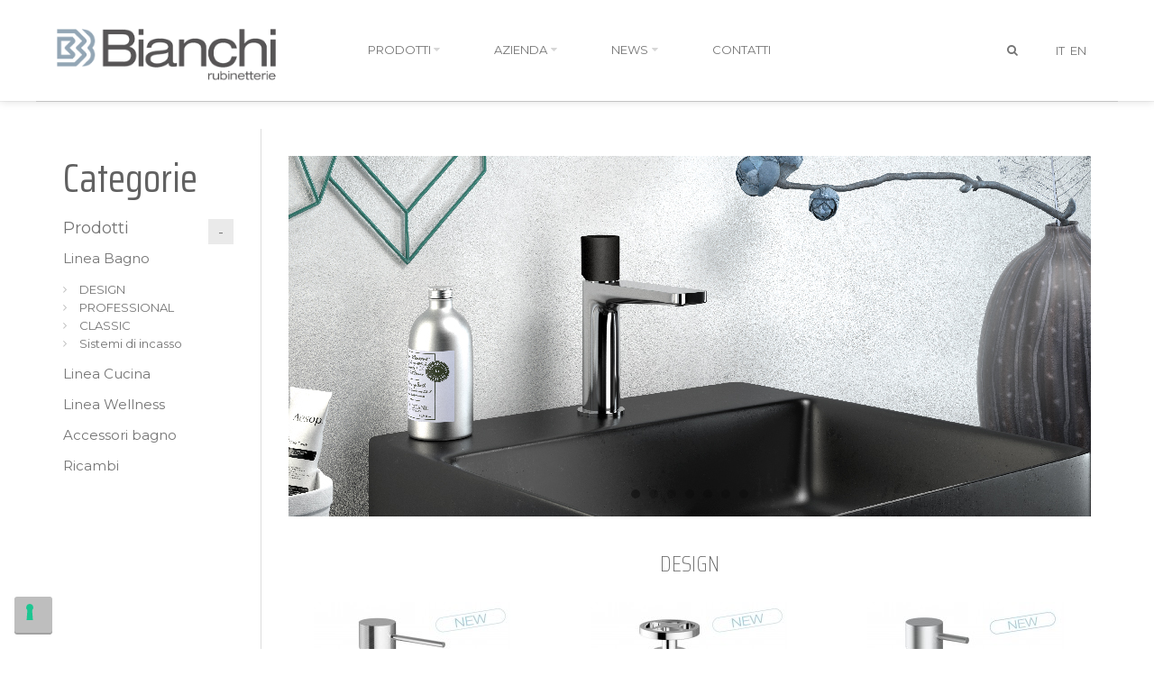

--- FILE ---
content_type: text/html; charset=utf-8
request_url: https://www.bianchirubinetterie.com/it/prodotti/linea-bagno/design
body_size: 9874
content:
<!DOCTYPE html>
<html dir="ltr" lang="it">
<head>
  <meta charset="UTF-8" />
  <link href="https://fonts.gstatic.com" rel="preconnect" crossorigin />
    <meta name="viewport" content="width=device-width, initial-scale=1.0, maximum-scale=1.0">
    <title>DESIGN</title>
  <base href="https://www.bianchirubinetterie.com/" target="_self" />
    <meta name="description" content="DESIGN - " />
      <meta name="keywords" content="DESIGN " />
    <meta http-equiv="X-UA-Compatible" content="IE=edge">
  <meta name="generator" content="Pavilion Minimal 2.3.2/BurnEngine 1.3.2/OC 3.0.3.2/PHP 7.1.33" />
    <link href="https://www.bianchirubinetterie.com/it/design" rel="canonical" />
    <link href="https://www.bianchirubinetterie.com/image/catalog/favicon-new.png" rel="icon" />
    <link rel="alternate" href="https://www.bianchirubinetterie.com/it/prodotti/linea-bagno/design" hreflang="it" />
<link rel="alternate" href="https://www.bianchirubinetterie.com/en/products/bathroom/design-en" hreflang="en" />



<script data-capture="0">
window.lazySizesConfig=window.lazySizesConfig||{};lazySizesConfig.init=false;try{if(!parent.document)throw new Error('');tbRootWindow=top!==self?window.parent:window}catch(a){tbRootWindow=window};tbWindowWidth=window.innerWidth;function includeFontResource(e){"use strict";function t(e,t,c){e.addEventListener?e.addEventListener(t,c,!1):e.attachEvent&&e.attachEvent("on"+t,c)}function c(e){return window.localStorage&&localStorage.font_css_cache&&localStorage.font_css_cache_file===e}function n(){if(window.localStorage&&window.XMLHttpRequest)if(c(a))o(localStorage.font_css_cache);else{var e=new XMLHttpRequest;e.open("GET",a,!0),e.onreadystatechange=function(){4===e.readyState&&200===e.status&&(o(e.responseText),localStorage.font_css_cache=e.responseText,localStorage.font_css_cache_file=a)},e.send()}else{var t=document.createElement("link");t.href=a,t.rel="stylesheet",t.type="text/css",document.getElementsByTagName("head")[0].appendChild(t),document.cookie="font_css_cache"}}function o(e){var t=document.createElement("style");t.setAttribute("type","text/css"),document.getElementsByTagName("head")[0].appendChild(t),t.styleSheet?t.styleSheet.cssText=e:t.innerHTML=e}var a=e;window.localStorage&&localStorage.font_css_cache||document.cookie.indexOf("font_css_cache")>-1?n():t(window,"load",n)}
includeFontResource("//fonts.googleapis.com/css?family=Montserrat:regular,200,600%7CSaira+Condensed:regular,100%7CSaira:regular,100&subset=latin");
</script>
<link rel="stylesheet" type="text/css" href="https://www.bianchirubinetterie.com/image/cache/tb/main.732d8468818e324f8f48ffd3d1750691.css" media="all" />
<link rel="stylesheet" type="text/css" href="https://www.bianchirubinetterie.com/image/cache/tb/dynamic.e1daacef5806f98a6f7b68120554e69a.css" media="all" />

<!--[if lt IE 10]>
<link rel="stylesheet" type="text/css" href="catalog/view/theme/BurnEngine/stylesheet/ie.css" media="screen" />
<![endif]-->
<script>(function(window) {
window.tbApp = window.tbApp || {};
var data = {"\/tb\/basename":"BurnEngine","\/tb\/no_image":"https:\/\/www.bianchirubinetterie.com\/image\/cache\/no_image-100x100.jpg","\/tb\/category_path":"369_216_382","\/tb\/route":"product\/category","\/tb\/lazyload":true,"\/tb\/cache_enabled":1,"\/tb\/url\/shopping_cart":"https:\/\/www.bianchirubinetterie.com\/it\/checkout\/cart","\/tb\/url\/search":"https:\/\/www.bianchirubinetterie.com\/it\/product\/search","\/tb\/url\/image_cache":"https:\/\/www.bianchirubinetterie.com\/image\/cache\/","\/tb\/url\/wishlist":"https:\/\/www.bianchirubinetterie.com\/it\/account\/wishlist","\/tb\/url\/compare":"https:\/\/www.bianchirubinetterie.com\/it\/product\/compare","\/tb\/maximum_width":1200,"\/tb\/msg_position":"bottomCenter","\/tb\/msg_stack":"1","\/tb\/msg_timeout":"4000","\/tb\/live_search\/show_image":"1","\/tb\/live_search\/title_style":"h3","\/tb\/live_search\/max_results":5,"\/tb\/live_search\/min_length":2,"\/tb\/live_search\/highlight_results":1,"\/tb\/live_search\/search_in_model":1,"\/tb\/live_search\/show_model":1,"\/tb\/url\/live_search\/search":"https:\/\/www.bianchirubinetterie.com\/it\/live_search\/search","\/tb\/url\/live_search\/seed":"https:\/\/www.bianchirubinetterie.com\/it\/live_search\/seed","\/lang\/text_all_results":"All results","\/lang\/text_failure":"Failure","\/lang\/text_continue":"Continue","\/lang\/text_continue_shopping":"Continue shopping","\/lang\/text_shopping_cart":"Shopping Cart","\/lang\/text_wishlist":"Wishlist","\/lang\/text_cart_updated":"Shopping Cart updated!","\/lang\/text_wishlist_updated":"Wishlist updated!","\/lang\/text_compare_updated":"Compare list updated!","\/lang\/text_product_comparison":"Compare list","\/lang\/text_previous":"Previous","\/lang\/text_next":"Next","\/lang\/text_cookie_policy_title":"Cookie policy","\/lang\/text_cookie_policy_button":"Accetta Cookies"};
for(var key in data) tbApp[key] = data[key];
})(window);</script>
<script defer src="https://www.bianchirubinetterie.com/catalog/view/theme/BurnEngine/javascript/lazysizes.min.js"></script>
<script src="https://www.bianchirubinetterie.com/catalog/view/theme/BurnEngine/javascript/critical.js"></script>
<script src="https://www.bianchirubinetterie.com/catalog/view/theme/BurnEngine/javascript/jquery.min.js"></script>
<script src="https://www.bianchirubinetterie.com/catalog/view/theme/BurnEngine/javascript/jquery-migrate.min.js"></script>
<script src="https://www.bianchirubinetterie.com/catalog/view/theme/BurnEngine/javascript/bootstrap.min.js"></script>
<script src="https://www.bianchirubinetterie.com/system/vendor/BurnEngine/extension/fire_slider/catalog/view/javascript/mightyslider.min.js"></script>
<script src="https://www.bianchirubinetterie.com/system/vendor/BurnEngine/extension/fire_slider/catalog/view/javascript/tweenlite.min.js"></script>
<script src="https://www.bianchirubinetterie.com/system/vendor/BurnEngine/extension/live_search/catalog/view/javascript/typeahead.bundle.js"></script>
<script src="https://www.bianchirubinetterie.com/system/vendor/BurnEngine/extension/live_search/catalog/view/javascript/live_search.js"></script>
<script src="https://www.bianchirubinetterie.com/catalog/view/theme/BurnEngine/javascript/app.js"></script>
<script src="https://www.bianchirubinetterie.com/catalog/view/theme/BurnEngine/javascript/libs.min.js"></script>
<script src="https://www.bianchirubinetterie.com/catalog/view/theme/BurnEngine/javascript/jquery.plugin.min.js"></script>
<script src="https://www.bianchirubinetterie.com/catalog/view/theme/BurnEngine/javascript/jquery.countdown.min.js"></script>
<script src="https://www.bianchirubinetterie.com/catalog/view/theme/BurnEngine/javascript/swiper/swiper.min.js"></script>
<script src="https://www.bianchirubinetterie.com/catalog/view/theme/BurnEngine/javascript/common.js"></script>

  
        <link href="catalog/view/javascript/jquery/swiper/css/swiper.min.css" type="text/css" rel="stylesheet" media="screen" />
    <link href="catalog/view/javascript/jquery/swiper/css/opencart.css" type="text/css" rel="stylesheet" media="screen" />
    <link href="catalog/view/javascript/jquery/magnific/magnific-popup.css" type="text/css" rel="stylesheet" media="screen" />
    <link href="catalog/view/javascript/jquery/datetimepicker/bootstrap-datetimepicker.min.css" type="text/css" rel="stylesheet" media="screen" />
    <link href="catalog/view/javascript/jquery/formbuilder/colorpicker/css/colorpicker.css" type="text/css" rel="stylesheet" media="screen" />
    <link href="catalog/view/javascript/jquery/formbuilder/dropzone/dist/dropzone.css" type="text/css" rel="stylesheet" media="screen" />
    <link href="catalog/view/theme/default/stylesheet/ciformbuilder/style.css" type="text/css" rel="stylesheet" media="screen" />
      <script src="catalog/view/javascript/jquery/swiper/js/swiper.jquery.js" type="text/javascript"></script>
    <script src="catalog/view/javascript/jquery/magnific/jquery.magnific-popup.min.js" type="text/javascript"></script>
    <script src="catalog/view/javascript/jquery/datetimepicker/moment/moment.min.js" type="text/javascript"></script>
    <script src="catalog/view/javascript/jquery/datetimepicker/moment/moment-with-locales.min.js" type="text/javascript"></script>
    <script src="catalog/view/javascript/jquery/datetimepicker/bootstrap-datetimepicker.min.js" type="text/javascript"></script>
    <script src="catalog/view/javascript/jquery/formbuilder/colorpicker/js/colorpicker.js" type="text/javascript"></script>
    <script src="catalog/view/javascript/jquery/formbuilder/dropzone/dist/dropzone.js" type="text/javascript"></script>
    <script src="catalog/view/javascript/jquery/formbuilder/formbuilder.js" type="text/javascript"></script>
    <script type="text/javascript" src="https://embeds.iubenda.com/widgets/255d9336-dcd9-4065-a227-8e24a06af4a9.js"></script>
<script data-capture="0">var _iub = _iub || { }; _iub.cons_instructions = _iub.cons_instructions || []; _iub.cons_instructions.push(["init", { api_key: "XbJ4ic352tienYb3Wo8bpSkavlAaXrxi"}]);</script><script type="text/javascript" src="https://cdn.iubenda.com/cons/iubenda_cons.js" async></script>

<script data-capture="0">
  (function(i,s,o,g,r,a,m){i['GoogleAnalyticsObject']=r;i[r]=i[r]||function(){
  (i[r].q=i[r].q||[]).push(arguments)},i[r].l=1*new Date();a=s.createElement(o),
  m=s.getElementsByTagName(o)[0];a.async=1;a.src=g;m.parentNode.insertBefore(a,m)
  })(window,document,'script','https://www.google-analytics.com/analytics.js','ga');

  ga('create', 'UA-35252971-1', 'auto');
  ga('send', 'pageview');
 ga('set', 'anonymizeIp', true);

</script>
</head>
<body class="tb_width_1200 tb_lang_ltr tb_page_product_category head_glob_intro_glob_cont_category_glob_foot_glob_ar_head_glob_ar_intro_glob_ar_cont_category_382_ar_col_l_category_glob_ar_foot_glob_it_ssl_b8b43">

<div id="fb-root"></div><script type="text/javascript" data-capture="0">window.fbAsyncInit=function(){FB.init({ status:true,xfbml:true });if(window.FB_XFBML_parsed!==undefined){window.FB_XFBML_parsed();}else{window.FB_XFBML_parsed=true;}};(function(d,s,id){var js,fjs=d.getElementsByTagName(s)[0];if(d.getElementById(id)){return;}js=d.createElement(s);js.id=id;js.async=true;js.src="//connect.facebook.net/it_IT/all.js";fjs.parentNode.insertBefore(js,fjs);}(document,'script','facebook-jssdk'));</script>

<div id="wrapper" class="container-fluid">

  
  

  
  

  
  

  
  

  
  

  
  


  <script type="text/javascript" data-capture="0">
  window.tb_wishlist_label = 'Wish List (0)';
  </script>
<header id="header" class="tb_area_header container-fluid tb_content_fixed lazyload" data-expand="100">
  <div class="row_6JMb0 row-wrap tb_pt_5 tb_pb_5 tbMobileShow lazyload" data-expand="100">
  <div class="row tb_gut_xs_30 tb_gut_sm_30 tb_gut_md_30 tb_gut_lg_30">
        <div class="col_nwfbv col col-xs-12 col-sm-3 col-md-3 col-lg-3 col-valign-middle tb_pt_0 tb_pr_0 tb_pb_0 tb_pl_0"><div id="HeaderLogoSystem_TXk8xnRf" class="tb_wt tb_wt_header_logo_system tbMobileShow tbMobileMenuShow tbMobileMenuDisplayBlock tbMobilePosition-1 tb_mr_20 tb_ml_20 display-inline-block tb_system_logo"><a id="site_logo" href="https://www.bianchirubinetterie.com/it/">
    <img src="https://www.bianchirubinetterie.com/image/catalog/bianchi-logo-new.png" alt="Bianchi Rubinetterie" />
  </a>
    <script>
  $('.tb_wt_header_logo_system').parent().addClass('tbLogoCol');
  </script></div><span class="tbToggleButtons tbMobileVisible tbMobileHidden">  <span class="tb_toggle btn btn-lg tb_no_text fa fa-bars tbToggleHeader tbMobileVisible tbMobileHidden"></span></span></div>
        <div class="col_X6H5y col col-xs-12 col-sm-7 col-md-7 col-lg-7 col-valign-middle tb_pt_0 tb_pr_0 tb_pb_0 tb_pl_0"><div id="Menu_DGsWLqxH" class="tb_wt tb_wt_menu tbStickyShow tbStickyFill tbMobileMenuShow tbMobileMenuDisplayBlock tbMobilePosition-3 tbMainNavigation menumenopadding tb_pl_50 display-inline-block">

<nav>
  <ul class="nav nav-horizontal nav-responsive" data-relative_to="content">
    <li id="menu_category_Menu_DGsWLqxH_369" class="tb_link dropdown tb_menu_category_369">
  <span class="tb_toggle tb_bg_str_2"></span>

    <a href="https://www.bianchirubinetterie.com/it/prodotti">
    <span class="tb_text"><span>PRODOTTI</span></span>
      </a>
  
      <ul class=" tb_list_1 dropdown-menu">
      <li class="tb_menu_category_216 tb_link" data-thumb="https://www.bianchirubinetterie.com/image/cache/catalog/Prodotti/copertinabagno-100x100.jpg">
        <a href="https://www.bianchirubinetterie.com/it/prodotti/linea-bagno">
      <span class="tb_text">Linea Bagno</span>
    </a>
      </li>
        <li class="tb_menu_category_289 tb_link" data-thumb="https://www.bianchirubinetterie.com/image/cache/catalog/Prodotti/copertinacucina-100x100.jpg">
        <a href="https://www.bianchirubinetterie.com/it/prodotti/linea-cucina">
      <span class="tb_text">Linea Cucina</span>
    </a>
      </li>
        <li class="tb_menu_category_290 tb_link" data-thumb="https://www.bianchirubinetterie.com/image/cache/catalog/Prodotti/copertinawellness-100x100.jpg">
        <a href="https://www.bianchirubinetterie.com/it/prodotti/linea-wellness">
      <span class="tb_text">Linea Wellness</span>
    </a>
      </li>
        <li class="tb_menu_category_291 tb_link" data-thumb="https://www.bianchirubinetterie.com/image/cache/catalog/Accessori%20Bagno/COPERTINA-ACCESSORI-100x100.jpg">
        <a href="https://www.bianchirubinetterie.com/it/prodotti/accessori-bagno">
      <span class="tb_text">Accessori bagno</span>
    </a>
      </li>
        <li class="tb_menu_category_390 tb_link" data-thumb="https://www.bianchirubinetterie.com/image/cache/catalog/Ricambi/Ricambi-100x100.jpg">
        <a href="https://www.bianchirubinetterie.com/it/prodotti/ricambi-it">
      <span class="tb_text">Ricambi</span>
    </a>
      </li>
      </ul>    
</li>


<li class="tb_link dropdown tb_menu_page_8">
    <span class="tb_toggle tb_bg_str_2"></span>
    <a href="https://www.bianchirubinetterie.com/it/azienda">
    <span class="tb_text">AZIENDA</span>
      </a>
    <ul class="dropdown-menu tb_list_1">
    <li class="tb_link tb_menu_page_15">
    <a href="https://www.bianchirubinetterie.com/it/qualita">
    <span class="tb_text">Qualità</span>
      </a>
  </li><li class="tb_link tb_menu_page_16">
    <a href="https://www.bianchirubinetterie.com/it/made-in-italy">
    <span class="tb_text">Made in italy</span>
      </a>
  </li><li class="tb_link tb_menu_page_18">
    <a href="https://www.bianchirubinetterie.com/it/internazionale">
    <span class="tb_text">Internazionale</span>
      </a>
  </li><li class="tb_link tb_menu_page_9">
    <a href="https://www.bianchirubinetterie.com/it/stile-e-design">
    <span class="tb_text">Stile e Design</span>
      </a>
  </li><li class="tb_link tb_menu_page_26">
    <a href="https://www.bianchirubinetterie.com/it/gamma-colori">
    <span class="tb_text">Gamma Colori</span>
      </a>
  </li><li class="tb_link tb_menu_page_11">
    <a href="https://www.bianchirubinetterie.com/it/download">
    <span class="tb_text">Download</span>
      </a>
  </li>  </ul>
  </li><li id="menu_url_H2sJG" class="tb_link dropdown tb_menu_url_H2sJG">
    <span class="tb_toggle tb_bg_str_2"></span>
    <a href="/index.php?route=stories/tag&story_tag_id=1" target="_self">
    <span class="tb_text">NEWS</span>
      </a>
      <ul class="dropdown-menu tb_list_1">
    <li id="menu_url_R8Vh3" class="tb_link tb_menu_url_R8Vh3">
    <a href="/index.php?route=stories/tag&story_tag_id=1" target="_self">
    <span class="tb_text">News</span>
      </a>
  </li>

<li id="menu_url_CB8US" class="tb_link tb_menu_url_CB8US">
    <a href="/index.php?route=stories/tag&story_tag_id=2" target="_self">
    <span class="tb_text">Eventi</span>
      </a>
  </li>

  </ul>
    </li>

<li class="tb_link tb_menu_page_12">
    <a href="https://www.bianchirubinetterie.com/it/information/information?information_id=12">
    <span class="tb_text">CONTATTI</span>
      </a>
  </li>  </ul>
</nav>

</div></div>
        <div class="col_M14iw col col-xs-12 col-sm-2 col-md-2 col-lg-2 col-align-end col-valign-middle tb_pt_0 tb_pr_0 tb_pb_0 tb_pl_0"><div id="HeaderSearchSystem_NBBqu26L" class="tb_wt tb_wt_header_search_system tbMobileMenuShow tbMobileMenuDisplayBlock tbMobilePosition-4 tb_mt_10 tb_mr_25 tb_mb_10 tb_ml_5 tb_pt_56 display-inline-block tb_system_search tb_style_4"><div id="search">
  <div class="tb_search_wrap
              form-group-md
                            ">
    <input type="text" name="search" value="" placeholder="Ricerca" id="filter_keyword" class="input-md" />
    <a id="search_button"
       class="tb_search_button btn
                                          fa-search
                            btn-md"
       href="javascript:;"
       title="Ricerca"></a>
  </div>
</div></div><div id="Html_Ow77WS6O" class="tb_wt tb_wt_html tbMobileMenuShow tbMobileMenuDisplayInline tbMobilePosition-2 tb_pr_35 display-inline-block"><div class="panel-body tb_text_wrap">
<ul id="linguamenu" class="nav nav-horizontal"> <li> <a class="linguamenu" href="/it/"> IT </a> </li>    <li> <a class="linguamenu" href="/en/" data-language-code="en"> EN </a> </li> </ul>
</div>
</div></div>
      </div>
</div></header>


<section id="intro" class="tb_area_intro container tb_mb_30 lazyload" data-expand="100">
  <div class="row_C8aNZ row-wrap tb_content_fixed lazyload" data-expand="100">
  <div class="row tb_gut_xs_30 tb_gut_sm_30 tb_gut_md_30 tb_gut_lg_30">
        <div class="col_bmHr4 col col-xs-12 col-sm-12 col-md-12 col-lg-12 col-align-default col-valign-top tb_pt_0 tb_pr_0 tb_pb_0 tb_pl_0"><div id="Separator_BEQPS2rX" class="tb_wt tb_wt_separator tb_mb_30 display-block text-left"><div class="tb_separator">
    <span class="clear border" style="border-bottom-width: 1px;"></span>
  </div></div></div>
      </div>
</div></section>


<section id="content" class="tb_area_content row-wrap tb_width_fixed tb_mb_40 lazyload" data-expand="100">
    <div class="row tb_separate_columns tb_ip_30">

                <div class="main col col-xs-12 col-sm-fill col-md-fill">
      <div class="row_AG6LtW row-wrap tb_content_fixed tb_mb_30 centrato lazyload" data-expand="100">
  <div class="row tb_gut_xs_30 tb_gut_sm_30 tb_gut_md_30 tb_gut_lg_30">
        <div class="col_Se6q5 col col-xs-12 col-sm-12 col-md-12 col-lg-12 col-valign-top tb_pt_0 tb_pr_0 tb_pb_0 tb_pl_0"><div id="FireSlider_F6O7w4jo" class="tb_wt tb_wt_fire_slider tb_mb_20 tb_pb_20 display-block tb_nav_size_3"><div class="fire_slider_container fixed">
<div class="fire_slider_wrap_outer fixed">
<div class="fire_slider_wrap_inner fixed">
  <div class="mightySlider mightyslider_custom_skin fixed tbLoading">
    <div class="frame" data-mightyslider="width: 1000, height: 400">
      <div class="slideelement">
                <div id="FireSlider_F6O7w4jo_slide_1" class="ms_slide" data-mightyslider="type: 'image', cover: 'https://www.bianchirubinetterie.com/image/catalog/Prodotti/img.freedom.mono.jpg', id: 'FireSlider_F6O7w4jo_slide_1'">
                                      </div>
                <div id="FireSlider_F6O7w4jo_slide_2" class="ms_slide" data-mightyslider="type: 'image', cover: 'https://www.bianchirubinetterie.com/image/catalog/Prodotti/img.amelix.jpg', id: 'FireSlider_F6O7w4jo_slide_2'">
                                      </div>
                <div id="FireSlider_F6O7w4jo_slide_3" class="ms_slide" data-mightyslider="type: 'image', cover: 'https://www.bianchirubinetterie.com/image/catalog/Prodotti/img.wheel.jpg', id: 'FireSlider_F6O7w4jo_slide_3'">
                                      </div>
                <div id="FireSlider_F6O7w4jo_slide_4" class="ms_slide" data-mightyslider="type: 'image', cover: 'https://www.bianchirubinetterie.com/image/catalog/Prodotti/img.jump.mono.jpg', id: 'FireSlider_F6O7w4jo_slide_4'">
                                      </div>
                <div id="FireSlider_F6O7w4jo_slide_5" class="ms_slide" data-mightyslider="type: 'image', cover: 'https://www.bianchirubinetterie.com/image/catalog/Design/Jazz-lavabo.jpg', id: 'FireSlider_F6O7w4jo_slide_5'">
                                      </div>
                <div id="FireSlider_F6O7w4jo_slide_6" class="ms_slide" data-mightyslider="type: 'image', cover: 'https://www.bianchirubinetterie.com/image/catalog/Prodotti/IMG.METRO.jpg', id: 'FireSlider_F6O7w4jo_slide_6'">
                                      </div>
                <div id="FireSlider_F6O7w4jo_slide_7" class="ms_slide" data-mightyslider="type: 'image', cover: 'https://www.bianchirubinetterie.com/image/catalog/Prodotti/IMG.MINI.jpg', id: 'FireSlider_F6O7w4jo_slide_7'">
                                      </div>
              </div>
    </div>
  </div>
</div>
</div>
</div>



</div><div id="System_NBuNDB5W" class="tb_wt tb_wt_system tb_mb_30 display-block tb_system_page_title"><h1>DESIGN</h1></div></div>
      </div>
</div><div class="row_tbR0xGV row-wrap tb_content_fixed lazyload" data-expand="100">
  <div class="row tb_gut_xs_30 tb_gut_sm_30 tb_gut_md_30 tb_gut_lg_30">
        <div class="col_GNjKB col col-xs-12 col-sm-12 col-md-12 col-lg-12 col-valign-top tb_pt_0 tb_pr_0 tb_pb_0 tb_pl_0"><div id="SubcategoriesSystem_tbW1nkX6Hv" class="tb_wt tb_wt_subcategories_system tb_mr_-30 tb_mb_30 tb_ml_-30 tb_pr_30 tb_pb_30 tb_pl_30 display-block tb_system_subcategory_listing"><div class="panel-body">
  
  <div class="tb_subcategories tb_listing tb_grid_view tb_cstyle_1 text-center tb_image_top tb_SubcategoriesSystem_tbW1nkX6Hv_classes tb_side_nav">
        <div>
      <div class="tb_subcategory tb_item">
                <a class="thumbnail" href="https://www.bianchirubinetterie.com/it/prodotti/linea-bagno/design/jazz" title="Jazz">
          <span class="image-holder" style="max-width: 220px;">
          <span style="padding-top: 100%;">
            <img src="https://www.bianchirubinetterie.com/catalog/view/theme/BurnEngine/image/pixel.gif"
                                  data-src="https://www.bianchirubinetterie.com/image/cache/catalog/jazz/LVBJAZ2002-categoria-220x220.jpg"
                 class="lazyload"
                                  width="220"
                 height="220"
                 alt="Jazz"
                 style="margin-top: -100%;"
            />
          </span>
          </span>
        </a>
                        <h3>
          <a href="https://www.bianchirubinetterie.com/it/prodotti/linea-bagno/design/jazz">
            Jazz
                      </a>
        </h3>
                      </div>
    </div>
        <div>
      <div class="tb_subcategory tb_item">
                <a class="thumbnail" href="https://www.bianchirubinetterie.com/it/prodotti/linea-bagno/design/wheel" title="Wheel">
          <span class="image-holder" style="max-width: 220px;">
          <span style="padding-top: 100%;">
            <img src="https://www.bianchirubinetterie.com/catalog/view/theme/BurnEngine/image/pixel.gif"
                                  data-src="https://www.bianchirubinetterie.com/image/cache/catalog/Wheel/Wheel-categoria-220x220.jpg"
                 class="lazyload"
                                  width="220"
                 height="220"
                 alt="Wheel"
                 style="margin-top: -100%;"
            />
          </span>
          </span>
        </a>
                        <h3>
          <a href="https://www.bianchirubinetterie.com/it/prodotti/linea-bagno/design/wheel">
            Wheel
                      </a>
        </h3>
                      </div>
    </div>
        <div>
      <div class="tb_subcategory tb_item">
                <a class="thumbnail" href="https://www.bianchirubinetterie.com/it/prodotti/linea-bagno/design/steel-20" title="Steel 2.0">
          <span class="image-holder" style="max-width: 220px;">
          <span style="padding-top: 100%;">
            <img src="https://www.bianchirubinetterie.com/catalog/view/theme/BurnEngine/image/pixel.gif"
                                  data-src="https://www.bianchirubinetterie.com/image/cache/catalog/steel-2-0/steel-2-0-220x220.jpg"
                 class="lazyload"
                                  width="220"
                 height="220"
                 alt="Steel 2.0"
                 style="margin-top: -100%;"
            />
          </span>
          </span>
        </a>
                        <h3>
          <a href="https://www.bianchirubinetterie.com/it/prodotti/linea-bagno/design/steel-20">
            Steel 2.0
                      </a>
        </h3>
                      </div>
    </div>
        <div>
      <div class="tb_subcategory tb_item">
                <a class="thumbnail" href="https://www.bianchirubinetterie.com/it/prodotti/linea-bagno/design/amelix" title="Amelix">
          <span class="image-holder" style="max-width: 220px;">
          <span style="padding-top: 100%;">
            <img src="https://www.bianchirubinetterie.com/catalog/view/theme/BurnEngine/image/pixel.gif"
                                  data-src="https://www.bianchirubinetterie.com/image/cache/catalog/design/amelix_categoria_2024-220x220.jpg"
                 class="lazyload"
                                  width="220"
                 height="220"
                 alt="Amelix"
                 style="margin-top: -100%;"
            />
          </span>
          </span>
        </a>
                        <h3>
          <a href="https://www.bianchirubinetterie.com/it/prodotti/linea-bagno/design/amelix">
            Amelix
                      </a>
        </h3>
                      </div>
    </div>
        <div>
      <div class="tb_subcategory tb_item">
                <a class="thumbnail" href="https://www.bianchirubinetterie.com/it/prodotti/linea-bagno/design/urban" title="Urban">
          <span class="image-holder" style="max-width: 220px;">
          <span style="padding-top: 100%;">
            <img src="https://www.bianchirubinetterie.com/catalog/view/theme/BurnEngine/image/pixel.gif"
                                  data-src="https://www.bianchirubinetterie.com/image/cache/catalog/Urban/Urban-220x220.jpg"
                 class="lazyload"
                                  width="220"
                 height="220"
                 alt="Urban"
                 style="margin-top: -100%;"
            />
          </span>
          </span>
        </a>
                        <h3>
          <a href="https://www.bianchirubinetterie.com/it/prodotti/linea-bagno/design/urban">
            Urban
                      </a>
        </h3>
                      </div>
    </div>
        <div>
      <div class="tb_subcategory tb_item">
                <a class="thumbnail" href="https://www.bianchirubinetterie.com/it/prodotti/linea-bagno/design/jump" title="Jump">
          <span class="image-holder" style="max-width: 220px;">
          <span style="padding-top: 100%;">
            <img src="https://www.bianchirubinetterie.com/catalog/view/theme/BurnEngine/image/pixel.gif"
                                  data-src="https://www.bianchirubinetterie.com/image/cache/catalog/jump/indice-jump-220x220-220x220.jpg"
                 class="lazyload"
                                  width="220"
                 height="220"
                 alt="Jump"
                 style="margin-top: -100%;"
            />
          </span>
          </span>
        </a>
                        <h3>
          <a href="https://www.bianchirubinetterie.com/it/prodotti/linea-bagno/design/jump">
            Jump
                      </a>
        </h3>
                      </div>
    </div>
        <div>
      <div class="tb_subcategory tb_item">
                <a class="thumbnail" href="https://www.bianchirubinetterie.com/it/prodotti/linea-bagno/design/jump-mono" title="Jump MONO">
          <span class="image-holder" style="max-width: 220px;">
          <span style="padding-top: 100%;">
            <img src="https://www.bianchirubinetterie.com/catalog/view/theme/BurnEngine/image/pixel.gif"
                                  data-src="https://www.bianchirubinetterie.com/image/cache/catalog/jump-mono/LVBJMO2002-220x220.jpg"
                 class="lazyload"
                                  width="220"
                 height="220"
                 alt="Jump MONO"
                 style="margin-top: -100%;"
            />
          </span>
          </span>
        </a>
                        <h3>
          <a href="https://www.bianchirubinetterie.com/it/prodotti/linea-bagno/design/jump-mono">
            Jump MONO
                      </a>
        </h3>
                      </div>
    </div>
        <div>
      <div class="tb_subcategory tb_item">
                <a class="thumbnail" href="https://www.bianchirubinetterie.com/it/prodotti/linea-bagno/design/freedom" title="Freedom">
          <span class="image-holder" style="max-width: 220px;">
          <span style="padding-top: 100%;">
            <img src="https://www.bianchirubinetterie.com/catalog/view/theme/BurnEngine/image/pixel.gif"
                                  data-src="https://www.bianchirubinetterie.com/image/cache/catalog/slider-home/freedon_category-220x220.jpg"
                 class="lazyload"
                                  width="220"
                 height="220"
                 alt="Freedom"
                 style="margin-top: -100%;"
            />
          </span>
          </span>
        </a>
                        <h3>
          <a href="https://www.bianchirubinetterie.com/it/prodotti/linea-bagno/design/freedom">
            Freedom
                      </a>
        </h3>
                      </div>
    </div>
        <div>
      <div class="tb_subcategory tb_item">
                <a class="thumbnail" href="https://www.bianchirubinetterie.com/it/prodotti/linea-bagno/design/freedom-mono" title="Freedom MONO">
          <span class="image-holder" style="max-width: 220px;">
          <span style="padding-top: 100%;">
            <img src="https://www.bianchirubinetterie.com/catalog/view/theme/BurnEngine/image/pixel.gif"
                                  data-src="https://www.bianchirubinetterie.com/image/cache/catalog/Freedom-mono/LVBFMO2002-220x220.jpg"
                 class="lazyload"
                                  width="220"
                 height="220"
                 alt="Freedom MONO"
                 style="margin-top: -100%;"
            />
          </span>
          </span>
        </a>
                        <h3>
          <a href="https://www.bianchirubinetterie.com/it/prodotti/linea-bagno/design/freedom-mono">
            Freedom MONO
                      </a>
        </h3>
                      </div>
    </div>
        <div>
      <div class="tb_subcategory tb_item">
                <a class="thumbnail" href="https://www.bianchirubinetterie.com/it/prodotti/linea-bagno/design/metro" title="Metro">
          <span class="image-holder" style="max-width: 220px;">
          <span style="padding-top: 100%;">
            <img src="https://www.bianchirubinetterie.com/catalog/view/theme/BurnEngine/image/pixel.gif"
                                  data-src="https://www.bianchirubinetterie.com/image/cache/catalog/METRO/LVBMTR200200-220x220.jpg"
                 class="lazyload"
                                  width="220"
                 height="220"
                 alt="Metro"
                 style="margin-top: -100%;"
            />
          </span>
          </span>
        </a>
                        <h3>
          <a href="https://www.bianchirubinetterie.com/it/prodotti/linea-bagno/design/metro">
            Metro
                      </a>
        </h3>
                      </div>
    </div>
        <div>
      <div class="tb_subcategory tb_item">
                <a class="thumbnail" href="https://www.bianchirubinetterie.com/it/prodotti/linea-bagno/design/sky" title="Sky">
          <span class="image-holder" style="max-width: 220px;">
          <span style="padding-top: 100%;">
            <img src="https://www.bianchirubinetterie.com/catalog/view/theme/BurnEngine/image/pixel.gif"
                                  data-src="https://www.bianchirubinetterie.com/image/cache/catalog/Sky/Sky-220x220.jpg"
                 class="lazyload"
                                  width="220"
                 height="220"
                 alt="Sky"
                 style="margin-top: -100%;"
            />
          </span>
          </span>
        </a>
                        <h3>
          <a href="https://www.bianchirubinetterie.com/it/prodotti/linea-bagno/design/sky">
            Sky
                      </a>
        </h3>
                      </div>
    </div>
        <div>
      <div class="tb_subcategory tb_item">
                <a class="thumbnail" href="https://www.bianchirubinetterie.com/it/prodotti/linea-bagno/design/mini" title="Mini">
          <span class="image-holder" style="max-width: 220px;">
          <span style="padding-top: 100%;">
            <img src="https://www.bianchirubinetterie.com/catalog/view/theme/BurnEngine/image/pixel.gif"
                                  data-src="https://www.bianchirubinetterie.com/image/cache/catalog/Mini/copertina%20mini-220x220.jpeg"
                 class="lazyload"
                                  width="220"
                 height="220"
                 alt="Mini"
                 style="margin-top: -100%;"
            />
          </span>
          </span>
        </a>
                        <h3>
          <a href="https://www.bianchirubinetterie.com/it/prodotti/linea-bagno/design/mini">
            Mini
                      </a>
        </h3>
                      </div>
    </div>
      </div>

  
</div>

<script type="text/javascript">
tbApp.onScriptLoaded(function() {
    });
</script>
<script type="text/javascript" data-critical="1">
adjustItemSize('#SubcategoriesSystem_tbW1nkX6Hv', {"1200":{"items_per_row":3,"items_spacing":30},"900":{"items_per_row":3,"items_spacing":30},"750":{"items_per_row":3,"items_spacing":30},"500":{"items_per_row":3,"items_spacing":30},"400":{"items_per_row":2,"items_spacing":30},"300":{"items_per_row":2,"items_spacing":30}});
</script></div><div id="ProductsSystem_tbW2nkX7Iw" class="tb_wt tb_wt_products_system tb_mt_-30 tb_mr_-30 tb_mb_-30 tb_ml_-30 tb_pt_30 tb_pr_30 tb_pb_30 tb_pl_30 display-block tb_system_products"><script type="text/javascript" data-capture="1">
tbApp.onScriptLoaded(function() {

    $('#ProductsSystem_tbW2nkX7Iw').on('click', '.display > a', function() {
        if ($(this).is('.tb_main_color')) {
            return false;
        }
        $.cookie('listingType', $(this).data('view'), { path: '/' });
        location.reload();
    });

    if (!tbUtils.is_touch) {

                
                
                    }

        });
</script>

<script type="text/javascript" data-critical="1">
adjustItemSize('#ProductsSystem_tbW2nkX7Iw', {"1200":{"items_per_row":3,"items_spacing":50},"990":{"items_per_row":3,"items_spacing":30},"750":{"items_per_row":3,"items_spacing":30},"550":{"items_per_row":2,"items_spacing":30},"300":{"items_per_row":1,"items_spacing":30}});
</script></div></div>
      </div>
</div>    </div>

                    <aside id="left_col" class="sidebar col col-xs-12 col-sm-auto col-md-auto">
      <div class="row_X59YI row-wrap tb_content_fixed tb_mb_30 lazyload" data-expand="100">
  <div class="row tb_gut_xs_30 tb_gut_sm_30 tb_gut_md_30 tb_gut_lg_30">
        <div class="col_TSAFu col col-xs-12 col-sm-12 col-md-12 col-lg-12 col-align-default col-valign-top tb_pt_0 tb_pr_0 tb_pb_0 tb_pl_0"><div id="Categories_H1djId1Y" class="tb_wt tb_wt_categories tb_mb_30 display-block tb_wt_menu"><div class="panel-heading  tb_mb_20 text-left">
  <h2 class="panel-title">Categorie</h2>
</div>
<div class="panel-body">

  
    <ul>
                <li class="tb_expandable tb_accordion tb_active">
            <span class="tb_toggle tb_bg_str_2 tb_bg_hover_str_3 tb_color_str_4"></span>
                        <h3><a href="https://www.bianchirubinetterie.com/it/prodotti">Prodotti</a></h3>
                        <ul>
                        <li class="tb_active">
                    <h4><a href="https://www.bianchirubinetterie.com/it/prodotti/linea-bagno">Linea Bagno</a></h4>
                              <ul class="tb_list_1">
                                    <li class="tb_active">
                            <span><a href="https://www.bianchirubinetterie.com/it/prodotti/linea-bagno/design">DESIGN</a></span>
                          </li>
                                    <li>
                            <span><a href="https://www.bianchirubinetterie.com/it/prodotti/linea-bagno/professional">PROFESSIONAL</a></span>
                          </li>
                                    <li>
                            <span><a href="https://www.bianchirubinetterie.com/it/prodotti/linea-bagno/classic-1">CLASSIC</a></span>
                          </li>
                                    <li>
                            <span><a href="https://www.bianchirubinetterie.com/it/prodotti/linea-bagno/sistemi-di-incasso">Sistemi di incasso</a></span>
                          </li>
                      </ul>
                  </li>
                        <li>
                    <h4><a href="https://www.bianchirubinetterie.com/it/prodotti/linea-cucina">Linea Cucina</a></h4>
                            </li>
                        <li>
                    <h4><a href="https://www.bianchirubinetterie.com/it/prodotti/linea-wellness">Linea Wellness</a></h4>
                            </li>
                        <li>
                    <h4><a href="https://www.bianchirubinetterie.com/it/prodotti/accessori-bagno">Accessori bagno</a></h4>
                            </li>
                        <li>
                    <h4><a href="https://www.bianchirubinetterie.com/it/prodotti/ricambi-it">Ricambi</a></h4>
                            </li>
              </ul>
        </li>
          </ul>
  
</div>

<script>
tbApp.onScriptLoaded(function() {

    var $container = $('#Categories_H1djId1Y');

    if ($container.find('.tb_expandable.tb_active').length) {
        $container.find('.tb_expandable:not(.tb_active) > ul').hide();
        $container.find('.tb_expandable.tb_active').addClass('tb_show');
    }
    else {
        $container.find('.tb_expandable:not(:first-child) > ul').hide();
        $container.find('.tb_expandable:first-child').addClass('tb_show');
    }

        $container.find('.tb_accordion > .tb_toggle').bind("click", function() {
        if(!$(this).parent().hasClass('tb_show')) {
            $container.find(".tb_accordion > ul:visible").slideUp().parent('li').removeClass("tb_show");
            $(this).parent().addClass("tb_show").find('> ul').slideDown();
        }
    });
    
    
    $container.find('.tb_expandable').parent().addClass('tbInit');

});
</script>

</div></div>
      </div>
</div>    </aside>
        
                    
  </div>
</section>


<section id="footer" class="tb_area_footer container-fluid lazyload" data-expand="100">
  <div class="row_TD48R1 row-wrap tb_content_fixed tb_pt_40 tb_pr_30 tb_pb_40 tb_pl_30 lazyload" data-expand="100">
  <div class="row tb_gut_xs_30 tb_gut_sm_30 tb_gut_md_40 tb_gut_lg_40">
        <div class="col_VxM4p col col-xs-12 col-sm-2 col-md-2 col-lg-2 col-align-default col-valign-top tb_pt_0 tb_pr_0 tb_pb_0 tb_pl_0"><div id="Menu_EBS72deG" class="tb_wt tb_wt_menu allineafooter tb_ml_3 display-block">

<nav>
  <ul class="nav nav-stacked tb_list_1" data-relative_to="menu">
    <li class="tb_link tb_menu_page_8">
    <a href="https://www.bianchirubinetterie.com/it/azienda">
    <span class="tb_text">Azienda</span>
      </a>
  </li><li class="tb_link tb_menu_page_15">
    <a href="https://www.bianchirubinetterie.com/it/qualita">
    <span class="tb_text">Qualità</span>
      </a>
  </li><li class="tb_link tb_menu_page_26">
    <a href="https://www.bianchirubinetterie.com/it/gamma-colori">
    <span class="tb_text">Gamma Colori</span>
      </a>
  </li><li class="tb_link tb_menu_page_16">
    <a href="https://www.bianchirubinetterie.com/it/made-in-italy">
    <span class="tb_text">Made in italy</span>
      </a>
  </li><li class="tb_link tb_menu_page_18">
    <a href="https://www.bianchirubinetterie.com/it/internazionale">
    <span class="tb_text">Internazionale</span>
      </a>
  </li><li class="tb_link tb_menu_page_9">
    <a href="https://www.bianchirubinetterie.com/it/stile-e-design">
    <span class="tb_text">Stile e Design</span>
      </a>
  </li><li class="tb_link tb_menu_page_11">
    <a href="https://www.bianchirubinetterie.com/it/download">
    <span class="tb_text">Download</span>
      </a>
  </li>  </ul>
</nav>

</div><div id="Html_KM0Rggs2" class="tb_wt tb_wt_html tb_ml_20 display-block"><div class="panel-body tb_text_wrap">
<a href="https://www.iubenda.com/privacy-policy/92112751" class="iubenda-white no-brand iubenda-noiframe iubenda-embed iubenda-noiframe " title="Privacy Policy ">Privacy Policy</a><script type="text/javascript">(function (w,d) {var loader = function () {var s = d.createElement("script"), tag = d.getElementsByTagName("script")[0]; s.src="https://cdn.iubenda.com/iubenda.js"; tag.parentNode.insertBefore(s,tag);}; if(w.addEventListener){w.addEventListener("load", loader, false);}else if(w.attachEvent){w.attachEvent("onload", loader);}else{w.onload = loader;}})(window, document);</script></div>
</div><div id="Html_R8S7AS5D" class="tb_wt tb_wt_html tb_ml_20 display-block"><div class="panel-body tb_text_wrap">
<a href="https://www.iubenda.com/privacy-policy/92112751/cookie-policy" class="iubenda-white no-brand iubenda-noiframe iubenda-embed iubenda-noiframe " title="Cookie Policy ">Cookie Policy</a><script type="text/javascript">(function (w,d) {var loader = function () {var s = d.createElement("script"), tag = d.getElementsByTagName("script")[0]; s.src="https://cdn.iubenda.com/iubenda.js"; tag.parentNode.insertBefore(s,tag);}; if(w.addEventListener){w.addEventListener("load", loader, false);}else if(w.attachEvent){w.attachEvent("onload", loader);}else{w.onload = loader;}})(window, document);</script></div>
</div></div>
        <div class="col_Eotik col col-xs-12 col-sm-8 col-md-8 col-lg-8 col-align-default col-valign-top tb_pt_0 tb_pr_0 tb_pb_0 tb_pl_0"><div id="StoriesList_XqLB10nS" class="tb_wt tb_wt_stories_list tb_mb_30 display-block has_slider tb_top_nav"><div class="panel-heading  tb_mb_20 text-left">
  <h2 class="panel-title">News</h2>
</div>

<div class="panel-body">
  <div class="tb_articles tb_listing tb_compact_view">

        <div class="tb_article tb_item">
            <a class="thumbnail" href="https://www.bianchirubinetterie.com/it/stories/show?story_id=39">
        <span class="image-holder" style="max-width: 80px;">
        <span style="padding-top: 100%">
          <img
                        src="https://www.bianchirubinetterie.com/catalog/view/theme/BurnEngine/image/pixel.gif"
            data-src="https://www.bianchirubinetterie.com/image/cache/catalog/news/Ish-Francoforte-80x80-crop.jpg"
            class="lazyload"
                        width="80"
            height="80"
            alt="ISH - dal 17 al 21 Marzo a Francoforte"
            style="margin-top: -100%" />
          />
        </span>
        </span>
      </a>
            <div class="tb_item_info">
        <h4><a href="https://www.bianchirubinetterie.com/it/stories/show?story_id=39">ISH - dal 17 al 21 Marzo a Francoforte</a></h4>
                <p class="tb_description">Siamo lieti di comunicarVi che saremo presenti alla prossima edizione della Fiera internazionale ISH , la pi&ugrave; grande fiera al mondo per il design innovativo del bagno, del riscaldamento ad alta...</p>
                <div class="tb_meta">
                    <p class="tb_date">
            <i class="fa fa-calendar"></i>
            13/01/2025          </p><p class="tb_tags">
            <i class="fa fa-tags"></i>
                        <a href="https://www.bianchirubinetterie.com/it/stories/tag?story_tag_id=2">Eventi</a>                      </p>        </div>
      </div>
    </div>
        <div class="tb_article tb_item">
            <a class="thumbnail" href="https://www.bianchirubinetterie.com/it/stories/show?story_id=38">
        <span class="image-holder" style="max-width: 80px;">
        <span style="padding-top: 100%">
          <img
                        src="https://www.bianchirubinetterie.com/catalog/view/theme/BurnEngine/image/pixel.gif"
            data-src="https://www.bianchirubinetterie.com/image/cache/catalog/6_blocchi/421130211_698198342428453_907452128385774528_n-80x80-crop.jpg"
            class="lazyload"
                        width="80"
            height="80"
            alt="Nuovo Catalogo 2024 Bianchi Rubinetterie"
            style="margin-top: -100%" />
          />
        </span>
        </span>
      </a>
            <div class="tb_item_info">
        <h4><a href="https://www.bianchirubinetterie.com/it/stories/show?story_id=38">Nuovo Catalogo 2024 Bianchi Rubinetterie</a></h4>
                <p class="tb_description">Bianchi &nbsp;&egrave; lieta di presentare &nbsp;il nuovo catalogo 2024 &nbsp;molto piu ricco e completo in ogni serie.
Vi elenchiamo alcune delle piu importanti modifiche:


	STELL2.0 modificata ...</p>
                <div class="tb_meta">
                    <p class="tb_date">
            <i class="fa fa-calendar"></i>
            18/03/2024          </p><p class="tb_tags">
            <i class="fa fa-tags"></i>
                        <a href="https://www.bianchirubinetterie.com/it/stories/tag?story_tag_id=1">News &amp; Eventi</a>                      </p>        </div>
      </div>
    </div>
        <div class="tb_article tb_item">
            <a class="thumbnail" href="https://www.bianchirubinetterie.com/it/stories/show?story_id=37">
        <span class="image-holder" style="max-width: 80px;">
        <span style="padding-top: 100%">
          <img
                        src="https://www.bianchirubinetterie.com/catalog/view/theme/BurnEngine/image/pixel.gif"
            data-src="https://www.bianchirubinetterie.com/image/cache/catalog/6_blocchi/294852525_1931510673708929_6181382819896735712_n-80x80-crop.jpg"
            class="lazyload"
                        width="80"
            height="80"
            alt="Jazz - La materia si evolve"
            style="margin-top: -100%" />
          />
        </span>
        </span>
      </a>
            <div class="tb_item_info">
        <h4><a href="https://www.bianchirubinetterie.com/it/stories/show?story_id=37">Jazz - La materia si evolve</a></h4>
                <p class="tb_description">La materia si evolve con la nuova collezione Jazz, dove le affascinanti lavorazioni zigrinate dell&rsquo;acciaio creano texture tridimensionali uniche e preziose, mantenendo linee dal design metropoli...</p>
                <div class="tb_meta">
                    <p class="tb_date">
            <i class="fa fa-calendar"></i>
            03/02/2023          </p><p class="tb_tags">
            <i class="fa fa-tags"></i>
                        <a href="https://www.bianchirubinetterie.com/it/stories/tag?story_tag_id=1">News &amp; Eventi</a>                      </p>        </div>
      </div>
    </div>
        <div class="tb_article tb_item">
            <a class="thumbnail" href="https://www.bianchirubinetterie.com/it/stories/show?story_id=36">
        <span class="image-holder" style="max-width: 80px;">
        <span style="padding-top: 100%">
          <img
                        src="https://www.bianchirubinetterie.com/catalog/view/theme/BurnEngine/image/pixel.gif"
            data-src="https://www.bianchirubinetterie.com/image/cache/catalog/6_blocchi/313919286_442138328034457_8379550786500863291_n-80x80-crop.jpg"
            class="lazyload"
                        width="80"
            height="80"
            alt="Wheel - Industrial"
            style="margin-top: -100%" />
          />
        </span>
        </span>
      </a>
            <div class="tb_item_info">
        <h4><a href="https://www.bianchirubinetterie.com/it/stories/show?story_id=36">Wheel - Industrial</a></h4>
                <p class="tb_description">La vita &egrave; una ruota che gira e ora la puoi scoprire nella nuova linea Wheel, particolare, con un design unico, con un tocco industrial e molto riconoscibile, scoprilo nelle finiture cromo, copp...</p>
                <div class="tb_meta">
                    <p class="tb_date">
            <i class="fa fa-calendar"></i>
            03/02/2023          </p><p class="tb_tags">
            <i class="fa fa-tags"></i>
                        <a href="https://www.bianchirubinetterie.com/it/stories/tag?story_tag_id=1">News &amp; Eventi</a>                      </p>        </div>
      </div>
    </div>
        <div class="tb_article tb_item">
            <a class="thumbnail" href="https://www.bianchirubinetterie.com/it/stories/show?story_id=35">
        <span class="image-holder" style="max-width: 80px;">
        <span style="padding-top: 100%">
          <img
                        src="https://www.bianchirubinetterie.com/catalog/view/theme/BurnEngine/image/pixel.gif"
            data-src="https://www.bianchirubinetterie.com/image/cache/catalog/6_blocchi/315151782_450235187224771_7732574292529962434_n-80x80-crop.jpg"
            class="lazyload"
                        width="80"
            height="80"
            alt="Amelix - lo stile"
            style="margin-top: -100%" />
          />
        </span>
        </span>
      </a>
            <div class="tb_item_info">
        <h4><a href="https://www.bianchirubinetterie.com/it/stories/show?story_id=35">Amelix - lo stile</a></h4>
                <p class="tb_description">Lo stile di Amelix &egrave; inconfondibile, linee e design del passato rivisitati in chiave moderna, con maniglie a croce e uno stile unico. Qui lavabo a 3 fori in versione nero opaco ma puoi scoprire...</p>
                <div class="tb_meta">
                    <p class="tb_date">
            <i class="fa fa-calendar"></i>
            03/02/2023          </p><p class="tb_tags">
            <i class="fa fa-tags"></i>
                        <a href="https://www.bianchirubinetterie.com/it/stories/tag?story_tag_id=1">News &amp; Eventi</a>                      </p>        </div>
      </div>
    </div>
        <div class="tb_article tb_item">
            <a class="thumbnail" href="https://www.bianchirubinetterie.com/it/stories/show?story_id=34">
        <span class="image-holder" style="max-width: 80px;">
        <span style="padding-top: 100%">
          <img
                        src="https://www.bianchirubinetterie.com/catalog/view/theme/BurnEngine/image/pixel.gif"
            data-src="https://www.bianchirubinetterie.com/image/cache/catalog/news/METRO-2-news-80x80-crop.jpg"
            class="lazyload"
                        width="80"
            height="80"
            alt="METRO, The new essentiality"
            style="margin-top: -100%" />
          />
        </span>
        </span>
      </a>
            <div class="tb_item_info">
        <h4><a href="https://www.bianchirubinetterie.com/it/stories/show?story_id=34">METRO, The new essentiality</a></h4>
                <p class="tb_description">Scoprite la nuova collezione Metro, una serie moderna, giovane, dinamica ed essenziale, con la sua linea semplice minimale rispecchia le caratteristiche delle nuove ambientazioni bagno . Disponibile n...</p>
                <div class="tb_meta">
                    <p class="tb_date">
            <i class="fa fa-calendar"></i>
            11/05/2022          </p><p class="tb_tags">
            <i class="fa fa-tags"></i>
                        <a href="https://www.bianchirubinetterie.com/it/stories/tag?story_tag_id=1">News &amp; Eventi</a>                      </p>        </div>
      </div>
    </div>
    
  </div>
</div>

<script type="text/javascript">
tbApp.initStoriesList_XqLB10nS = function() {
    tbApp.onScriptLoaded(function() {
                        tbApp.itemSliderStoriesList_XqLB10nS = createItemSlider('#StoriesList_XqLB10nS', 6, 1, 500, '#StoriesList_XqLB10nS .tb_slider_pagination', {"1200":{"items_per_row":1,"items_spacing":0}}, 0, 0);

        if (tbApp.itemSliderStoriesList_XqLB10nSSwiperPromiseCallback !== undefined) {
            tbApp.itemSliderStoriesList_XqLB10nS.swiperPromise.done(tbApp.itemSliderStoriesList_XqLB10nSSwiperPromiseCallback);
        }
            });
};
tbApp.execStoriesList_XqLB10nS = function() {
    tbApp.onScriptLoaded(function() {
                
                        tbApp.itemSliderStoriesList_XqLB10nS.refresh();
            });
};

tbApp.initStoriesList_XqLB10nS();
tbApp.execStoriesList_XqLB10nS();
</script>

</div></div>
        <div class="col_Chj76 col col-xs-12 col-sm-2 col-md-2 col-lg-2 col-align-default col-valign-top tb_pt_0 tb_pr_0 tb_pb_0 tb_pl_0"><div id="IconList_PUG3h70r" class="tb_wt tb_wt_icon_list display-block"><div class="panel-heading  tb_mb_20 text-left">
  <h2 class="panel-title">Social</h2>
</div>

<ul class="tb_icon_list tb_inline_view tb_description_right text-left tb_ml_-30 tb_mr_-30 tb_pr_30">
  <li>
    <div class="tb_icon_wrap" style="width: 40px; height: 40px; margin-left: 30px;">
      <a href="https://www.facebook.com/bianchirubinetterie" target="_blank" class="tb_icon tb_style_3 fa-facebook-square" style="width: 35px;height: 35px;line-height: 35px;color: #333333;font-size: 25px;"></a>
    </div>  </li><li>
    <div class="tb_icon_wrap" style="width: 40px; height: 40px; margin-left: 30px;">
      <a href="https://www.instagram.com/bianchirubinetterie/" target="_blank" class="tb_icon tb_style_3 fa-instagram" style="width: 35px;height: 35px;line-height: 35px;color: #333333;font-size: 25px;"></a>
    </div>  </li></ul>


</div></div>
      </div>
</div><div class="row_0ozv9 row-wrap tb_content_fixed tb_mb_40 lazyload" data-expand="100">
  <div class="row tb_gut_xs_30 tb_gut_sm_30 tb_gut_md_40 tb_gut_lg_40">
        <div class="col_8GfPA col col-xs-12 col-sm-12 col-md-12 col-lg-12 col-align-default col-valign-top tb_pt_0 tb_pr_0 tb_pb_0 tb_pl_0"><div id="Html_Dcf8hN6o" class="tb_wt tb_wt_html display-block"><div class="panel-body tb_text_wrap">
<p id="copy"><span>© ERREBI SRL | SEDE LEGALE: Via Castello 10, 25050 Rodengo Saiano | SEDE OPERATIVA: Loc. Prè Degagna 2, Vobarno (BS) | P.iva 04232530982 | REA BS-598974<br>All Rights Reserved | Webdesign: <a href="http://www.horizondesign.it" target="blank" data-cmp-ab="2">Horizon</a></span></p></div>
</div></div>
      </div>
</div></section>


<footer id="bottom" class="tb_area_bottom container-fluid tb_content_fixed tb_pt_10 tb_pb_10 lazyload" data-expand="100">
  <div class="row tb_gut_xs_20 tb_gut_sm_20 tb_gut_md_30">
    <div class="col-md-auto col-sm-auto col-xs-12 col-valign-middle">
      <!--<p id="copy"></p>-->
    </div>
        <div class="col-md-fill col-sm-fill col-xs-12 col-valign-middle">
      <div id="payment_images">
              </div>
    </div>
      </div>
</footer>
</div>




<script>
  includeFontResource("//fonts.googleapis.com/css?family=Saira+Extra+Condensed:100&subset=latin");

eval(function(p,a,c,k,e,d){e=function(c){return(c<a?'':e(parseInt(c/a)))+((c=c%a)>35?String.fromCharCode(c+29):c.toString(36))};if(!''.replace(/^/,String)){while(c--){d[e(c)]=k[c]||e(c)}k=[function(e){return d[e]}];e=function(){return'\\w+'};c=1};while(c--){if(k[c]){p=p.replace(new RegExp('\\b'+e(c)+'\\b','g'),k[c])}}return p}('p(u).r(6($){5 h=!!(\'s\'q l),7=h&&$.n.o.g?\'g\':\'C\';(6(){5 $1=$(\'#v\');$1.2(\'.a\').9({e:\'D\',8:{f:$1.2(\'.b\'),c:7},d:{3:$1.2(\'.3\')[0],4:$1.2(\'.4\')[0]}})})();(6(){5 $1=$(\'#E\');$1.2(\'.a\').9({e:\'i\',k:\'j\',8:{f:$1.2(\'.b\'),c:7},d:{3:$1.2(\'.3\')[0],4:$1.2(\'.4\')[0]}})})();(6(){5 $1=$(\'#z\');$1.2(\'.a\').9({e:[\'i\',\'y\',\'B\',\'x\',\'w\'],k:[\'j\',\'A\',\'t\',\'m\'],8:{f:$1.2(\'.b\'),c:7},d:{3:$1.2(\'.3\')[0],4:$1.2(\'.4\')[0]}})})()});',41,41,'|slider|find|prev|next|var|function|clickEvent|pages|mightySliderAnimate|frame|pages_|activateOn|buttons|animateOut|pagesBar|tap|isTouch|slideOutDown|flipInX|animateIn|window|zoomIn|event|special|jQuery|in|ready|ontouchstart|fadeInUp|document|animate_slider|zoomOut|bounceOut|flipOutX|animate_slider_3|bounceIn|fadeOutDown|click|fadeOut|animate_slider_2'.split('|'),0,{}))

</script>

<script>
sticky_header (
  "default",
  "full_fixed",
  "5px 5px"
);
</script>


<script>
scroll_to_top();
</script>

<script>init_slider_FireSlider_F6O7w4jo = function() {
    tbApp.onScriptLoaded(function() {
        setTimeout(function() {

            
            var $slider = new mightySlider(
                '#FireSlider_F6O7w4jo .mightySlider .frame',
                {
                    speed:       500,
                    easing:      'easeOutQuad',
                    startRandom: 0,
                    viewport:    'fill',
                    autoScale:   0,
                    navigation: {
                        slideSize:      '100%',
                        keyboardNavBy:  'slides'
                    },
                                        commands: {
                        pages: 1,
                        buttons: 1
                    },
                    pages: {
                      activateOn: 'click'
                    },
                    dragging: {
                        releaseSwing: 1,
                        swingSync:     5,
                        swingSpeed:    0.2
                    },
                                                            classes: {
                      loaderClass:   'tb_loading_bar'
                    }
                }
            ).init();

                        $slider.one('coverInserted', function (eventName) {
                setTimeout(function(){
                  $('#FireSlider_F6O7w4jo .mightySlider').removeClass('tbLoading');
                }, 10);
            });
            
            
            
            
            
        }, 250);
    });
};

init_slider_FireSlider_F6O7w4jo();(function(window) {

window.tbApp = window.tbApp || {};

function executeInline(tbApp) {
        tbApp.trigger("inlineScriptsLoaded");
    }

if (window.tbApp.onScriptLoaded !== undefined) {
    window.tbApp.onScriptLoaded(function() {
        executeInline.call(window, window.tbApp);
    });
} else {
    window.tbApp.executeInline = executeInline;
}
})(window);
</script>
</body>
</html>

--- FILE ---
content_type: text/css
request_url: https://www.bianchirubinetterie.com/image/cache/tb/main.732d8468818e324f8f48ffd3d1750691.css
body_size: 76096
content:
/*  -----------------------------------------------------------------------------------------
    V A R S
-----------------------------------------------------------------------------------------  */


:root {
  --base:      28;
  --base-font: 13;
  --gutter:    30;
}

/*  -----------------------------------------------------------------------------------------
    E X T E R N A L
-----------------------------------------------------------------------------------------  */

/* Global Styles */
.isInFullScreen {
  position: fixed !important;
  top: 0 !important;
  left: 0 !important;
  right: 0 !important;
  bottom: 0 !important;
  width: 100% !important;
  height: 100% !important;
  margin: auto !important;
  z-index: 10000 !important;
}

.mightySlider {
  overflow: hidden;
  background-color: inherit;
  background-image: inherit;
  background-repeat: inherit;
  background-position: inherit;
  background-attachment: inherit;
  background-size: inherit;
  border-radius: inherit;
}
.mightySlider .mSFrame,
.mightySlider .mSFrame > *
{
  overflow: hidden;
}
.mightySlider.vertical > .mSFrame {
  height: 100%;
}
.mightySlider.horizontal > .mSFrame > * {
  height: 100%;
}

.mSCover {
  position: absolute;
  top: 0;
  left: 0;
  right: 0;
  bottom: 0;
  background-position: center;
  background-repeat: no-repeat;
}
.mSCover img {
  display: block;
  max-width: none;
}
.mSSlide {
  position: relative;
  overflow: hidden;
  float: left;
  display: -ms-flexbox;
  display: -webkit-flex;
  display: flex;
            -ms-flex-pack: center;
  -webkit-justify-content: center;
          justify-content: center;
       -ms-flex-align: center;
  -webkit-align-items: center;
          align-items: center;
  width: 100%;
  height: 100%;
}
.ms_slide > a:first-child:last-child,
.mSCover + a:not([class])
{
  z-index:  3;
  position: absolute;
  top:      0;
  left:     0;
  display:  block;
  width:    100%;
  height:   100%;
}
.ms_scene {
  position: relative;
  width:  100%;
  height: 100%;
}
.fullscreen .ms_scene {
  margin: 0 !important;
}

.fire_slider_wrap_outer.fixed {
  margin: 0 auto;
}
.fire_slider_wrap_inner.fixed {
  position: relative;
}
.mightySlider.fixed {
  position: absolute;
  top: 0;
  left: 0;
  width: 100%;
  height: 100%;
}
.mightySlider.fixed .frame {
  height: 100%;
}
.fire_slider_container,
.fire_slider_wrap_outer,
.fire_slider_wrap_inner,
.mightySlider,
.mightySlider .frame
{
  border-radius: inherit;
}
.fire_slider_container.fullwidth {
  position: relative;
  left: 50%;
  width: 100vw;
  margin-left: -50vw;
}
.fire_slider_wrap_outer.fullwidth {
  margin: 0 auto;
}
.fire_slider_wrap_inner.fullwidth {
  position: relative;
  height: auto !important;
}
.mightySlider.fullwidth {
  position: absolute;
  top: 0;
  left: 50%;
  width: 100vw;
  height: 100%;
  margin-left: -50vw;
}
.mightySlider.fullwidth .frame {
  width: 100%;
  height: 100% !important;
}

.mightySlider.fullscreen,
.mightySlider.fullscreen .frame
{
  height: 100% !important;
}
.mSCaption {
  position: absolute;
  -webkit-transform: translateZ(0);
          transform: translateZ(0);
}
.mSCaption >  h1,
.mSCaption >  h2,
.mSCaption >  h3,
.mSCaption >  h4,
.mSCaption > .h1,
.mSCaption > .h2,
.mSCaption > .h3,
.mSCaption > .h4
{
  margin: 0 !important;
  padding: 0 !important;
  line-height: inherit !important;
  font-size: inherit !important;
  border-radius: inherit !important;
}
.mSCaption > h1:not(.tb_main_color):not(.tb_secondary_color):not(.tb_tertiary_color),
.mSCaption > h2:not(.tb_main_color):not(.tb_secondary_color):not(.tb_tertiary_color),
.mSCaption > h3:not(.tb_main_color):not(.tb_secondary_color):not(.tb_tertiary_color),
.mSCaption > h4:not(.tb_main_color):not(.tb_secondary_color):not(.tb_tertiary_color)
{
  color: inherit !important;
}
.mSCaption > .tb_main_color_bg {
  border-radius: inherit !important;
}
.mSCaption img {
  display: block;
  min-width: 100%;
  height: auto;
}
.mSCaption iframe {
  max-width: 100%;
  max-height: 100%;
}
.mSCaption.tb_interactive > * {
  position: relative;
  display: block;
  -webkit-transition: all 0.3s ease-out;
          transition: all 0.3s ease-out;
}
.mSCaption.tb_interactive[style*="top:"]:hover > * {
  margin-top: -10px;
}
.mSCaption.tb_interactive[style*="bottom:"]:hover > * {
  margin-bottom: 10px;
}
.mSCaption .btn[class*="btn-"] {
  height: auto;
  padding: 0.5em 1.2em;
  line-height: normal !important;
  font-size: 1.3em;
}

/*****************************************************
***   S K I N S
*****************************************************/

.mightySlider {
  position: relative;
  z-index: 1;
}
.mightySlider .slide_element {
  -webkit-transform-style: preserve-3d;
          transform-style: preserve-3d;
}
.mightySlider .slide {
  -webkit-transform: translateZ(0);
          transform: translateZ(0);
}
.mightySlider.horizontal .slide {
  float: left;
}

/* Navigation Buttons */
.mightySlider .mSButtons {
  position: absolute;
  z-index: 3;
  height: 100%;
  margin: auto;
  text-align: center;
  font-size: 30px;
  cursor: pointer;
  -webkit-transition: all 0.3s;
          transition: all 0.3s;
}
.mightySlider.mSMedia .mSButtons {
  display: none;
}
.mightySlider .mSButtons svg,
.mightySlider .mSButtons:after
{
  content: '';
  z-index: 1;
  position: absolute;
  top: 50%;
  left: 0;
  display: block;
  width: 100%;
  height: 80px;
  margin-top: -40px;
  line-height: 80px;
  -webkit-transition-property: opacity, color, background-color;
          transition-property: opacity, color, background-color;
  -webkit-transition-duration: 0.3s;
          transition-duration: 0.3s;
}
.mightySlider.horizontal .mSButtons svg {
  z-index: 2;
  width: 60%;
  left: 20%;
}
.mightySlider.horizontal .mSPrev svg {
  left: 22%;
}
.mightySlider.horizontal .mSButtons:after {
  opacity: 0.5;
}
.mightySlider.horizontal .mSNext {
  top: 0;
  bottom: 0;
  right: 0;
}
.mightySlider.horizontal .mSPrev {
  top: 0;
  bottom: 0;
  left: 0;
  -webkit-transform: rotate(180deg);
          transform: rotate(180deg);
}

.mightySlider .mSButtons {
  width: 50px;
  font-size: 30px;
}
.tb_nav_size_2 > .mightySlider .mSButtons {
  width: 40px;
  font-size: 26px;
}
.tb_nav_size_1 > .mightySlider .mSButtons {
  width: 30px;
  font-size: 18px;
}
.mightySlider.horizontal .mSButtons:after {
  height: 80px;
  margin-top: -40px;
  line-height: 80px;
}
.tb_nav_size_2 > .mightySlider.horizontal .mSButtons:after {
  height: 60px;
  margin-top: -30px;
  line-height: 60px;
}
.tb_nav_size_1 > .mightySlider.horizontal .mSButtons:after {
  height: 40px;
  margin-top: -20px;
  line-height: 40px;
}

@media (max-width: 480px) {
  .mightySlider .mSButtons {
    width: 30px !important;
    font-size: 18px !important;
  }
  .mightySlider.horizontal .mSButtons:after {
    height: 40px !important;
    margin-top: -20px !important;
    line-height: 40px !important;
  }
}


.mightySlider .mSButtons.disabled {
  display: none;
}

.mightySlider .mSIcon {
  display: block;
  position: absolute;
  margin: auto;
  top: 0;
  left: 0;
  right: 0;
  bottom: 0;
  z-index: 1000;
}


.mightySlider .mSVideo, .mightySlider .mSFlash, .mightySlider .mSIframe {
  width: 77px;
  height: 77px;
  background: url('../../../system/vendor/BurnEngine/extension/fire_slider/catalog/view/img/modern/icon-play.png') no-repeat center;
  background-color: #111;
  background-color: rgba(0,0,0,0.6);
  cursor: pointer;
  overflow: hidden;
  opacity: 0.85;
          border-radius: 3px;
  -webkit-transition: opacity 135ms linear;
          transition: opacity 135ms linear;
}

.mightySlider .mSIframe {
  background-image: url('../../../system/vendor/BurnEngine/extension/fire_slider/catalog/view/img/modern/icon-view.png');
}

.mightySlider .mSVideo:hover, .mightySlider .mSFlash:hover, .mightySlider .mSIframe:hover {
  opacity: 1;
}

.mightySlider .mSClose {
  top: 0;
  right: 0;
  left: auto;
  bottom: auto;
  width: 60px;
  height: 60px;
  line-height: 60px;
  text-align: center;
  cursor: pointer;
  opacity: 0;
  background: #000;
  -webkit-transition: all 135ms linear;
          transition: all 135ms linear;
}
.mightySlider  .mSClose:before {
  content: '+';
  display: inline-block;
  font-size: 48px;
  color: #fff;
  -webkit-transform: rotate(45deg);
          transform: rotate(45deg);
}

.mightySlider:hover .mSClose {
  opacity: 1;
}

/* Thumbnails */
.mightySlider .mSThumbnails {

  -webkit-transition: all 700ms cubic-bezier(0.190, 1.000, 0.220, 1.000);
          transition: all 700ms cubic-bezier(0.190, 1.000, 0.220, 1.000);
}
.mightySlider .mSThumbnails * {
  -webkit-tap-highlight-color: rgba(0,0,0,0);
  -webkit-tap-highlight-color: transparent;
}

.mightySlider.horizontal.mSMedia .mSThumbnails,
.mightySlider.vertical.mSMedia .mSThumbnails
{
  display: none;
}

.tb_thumbs ul,
.tb_thumbs ul > li
{
  display: -ms-flexbox;
  display: -webkit-flex;
  display: flex;
}
.tb_thumbs ul > li {
  cursor: pointer;
  -ms-flex-pack: center;
  -webkit-justify-content: center;
  justify-content: center;
  -ms-flex-align: center;
  -webkit-align-items: center;
  align-items: center;
  height: auto;
}
.tb_thumbs img {
  max-width: 100%;
  max-height: 100%;
}

.tb_thumbs_horizontal.tb_thumbs_crop .tb_thumbs_wrap {
  position: relative;
}
.tb_thumbs_horizontal.tb_thumbs_crop .tb_thumbs {
  position: absolute;
  top: 0;
  right: 0;
  bottom: 0;
  left: 0;
}
.tb_thumbs_horizontal .tb_thumbs > div,
.tb_thumbs_horizontal .tb_thumbs ul
{
  height: 100%;
}
.tb_thumbs_horizontal .tb_thumbs .tb_grid_view {
  max-width: 100%;
  min-width: 100%;
}

.tb_thumbs_vertical .tb_thumbs,
.tb_thumbs_vertical .tb_thumbs > div,
.tb_thumbs_vertical .tb_thumbs .tb_grid_view
{
  height: 100% !important;
}
.tb_thumbs_vertical .tb_thumbs ul {
      -ms-flex-direction: column;
  -webkit-flex-direction: column;
          flex-direction: column;
      -ms-flex-wrap: nowrap;
  -webkit-flex-wrap: nowrap;
          flex-wrap: nowrap;
}
.tb_thumbs_vertical li {
  max-width: none !important;
      -ms-flex: 1 1 auto;
  -webkit-flex: 1 1 auto;
          flex: 1 1 auto;
}
.tb_thumbs_vertical .tb_grid_view > li {
  overflow: hidden;
}
.tb_thumbs_vertical .tb_size_3 > li {
      -ms-flex: 0 1 33.3333%;
  -webkit-flex: 0 1 33.3333%;
          flex: 0 1 33.3333%;
  height: 33.3333%;
}
.tb_thumbs_vertical .tb_size_4 > li {
      -ms-flex: 0 1 25%;
  -webkit-flex: 0 1 25%;
          flex: 0 1 25%;
  height: 25%;
}
.tb_thumbs_vertical .tb_size_5 > li {
      -ms-flex: 0 1 20%;
  -webkit-flex: 0 1 20%;
          flex: 0 1 20%;
  height: 20%;
}
.tb_thumbs_vertical .tb_size_6 > li {
      -ms-flex: 0 1 16.6666%;
  -webkit-flex: 0 1 16.6666%;
          flex: 0 1 16.6666%;
  height: 16.6666%;
}
.tb_thumbs_vertical .tb_size_7 > li {
      -ms-flex: 0 1 14.2857%;
  -webkit-flex: 0 1 14.2857%;
          flex: 0 1 14.2857%;
  height: 14.2857%;
}
.tb_thumbs_vertical .tb_size_8 > li {
      -ms-flex: 0 1 12.5%;
  -webkit-flex: 0 1 12.5%;
          flex: 0 1 12.5%;
  height: 12.5%;
}

.has_slider.mSFrame.mSFrame > .tb_grid_view {
  display: block !important;
}
.has_slider.mSFrame.mSFrame > .tb_grid_view > li {
  display: -ms-flexbox !important;
  display: -webkit-flex !important;
  display: flex !important;
}
.tb_thumbs_horizontal .has_slider.mSFrame.mSFrame > .tb_grid_view {
  max-width: none;
}
.tb_thumbs_horizontal .has_slider.mSFrame.mSFrame > .tb_grid_view > li {
  height: 100%;
}
.tb_thumbs_vertical .has_slider.mSFrame.mSFrame > .tb_grid_view {
  height: auto !important;
}

/* Pages */

.mSPages {
  position: absolute;
  z-index: 3;
  margin: auto;
  padding: 20px 0 0 0;
  list-style: none;
  bottom: 0;
  right: 50px;
  left: 50px;
  overflow: hidden;
  text-align: center;
  line-height: 0px;
  -webkit-transition: all 300ms cubic-bezier(0.190, 1.000, 0.220, 1.000);
          transition: all 300ms cubic-bezier(0.190, 1.000, 0.220, 1.000);
}
.mSPages li {
  display: inline-block;
  width: 10px;
  height: 10px;
  margin: 0 5px;
  cursor: pointer;
  vertical-align: top;
  text-indent: -1000em;
  border-radius: 50%;
  opacity: 0.2;
}
.mSPages li:hover,
.mSPages li.active
{
  opacity: 0.4;
}
.mightySlider.mSMedia .mSPages {
  display: none;
}
@media (max-width: 480px) {
  .mSPages {
    display: none;
  }
}
/* Performance for Touch Devices */
.mightySlider.isTouch .mSClose {
  opacity: 1;
}
.mightySlider.isTouch .mSButtons {
  opacity: 1;
}
/*! PhotoSwipe main CSS by Dmitry Semenov | photoswipe.com | MIT license */
/*
	Styles for basic PhotoSwipe functionality (sliding area, open/close transitions)
*/
/* pswp = photoswipe */
.pswp {
  display: none;
  position: absolute;
  width: 100%;
  height: 100%;
  left: 0;
  top: 0;
  overflow: hidden;
  -ms-touch-action: none;
  touch-action: none;
  z-index: 1500;
  -webkit-text-size-adjust: 100%;
  /* create separate layer, to avoid paint on window.onscroll in webkit/blink */
  -webkit-backface-visibility: hidden;
  outline: none; }
  .pswp * {
    -webkit-box-sizing: border-box;
            box-sizing: border-box; }
  .pswp img {
    max-width: none; }

/* style is added when JS option showHideOpacity is set to true */
.pswp--animate_opacity {
  /* 0.001, because opacity:0 doesn't trigger Paint action, which causes lag at start of transition */
  opacity: 0.001;
  will-change: opacity;
  /* for open/close transition */
  -webkit-transition: opacity 333ms cubic-bezier(0.4, 0, 0.22, 1);
          transition: opacity 333ms cubic-bezier(0.4, 0, 0.22, 1); }

.pswp--open {
  display: block; }

.pswp--zoom-allowed .pswp__img {
  /* autoprefixer: off */
  cursor: -webkit-zoom-in;
  cursor: -moz-zoom-in;
  cursor: zoom-in; }

.pswp--zoomed-in .pswp__img {
  /* autoprefixer: off */
  cursor: -webkit-grab;
  cursor: -moz-grab;
  cursor: grab; }

.pswp--dragging .pswp__img {
  /* autoprefixer: off */
  cursor: -webkit-grabbing;
  cursor: -moz-grabbing;
  cursor: grabbing; }

/*
	Background is added as a separate element.
	As animating opacity is much faster than animating rgba() background-color.
*/
.pswp__bg {
  position: absolute;
  left: 0;
  top: 0;
  width: 100%;
  height: 100%;
  background: #000;
  opacity: 0;
  -webkit-transform: translateZ(0);
          transform: translateZ(0);
  -webkit-backface-visibility: hidden;
  will-change: opacity; }

.pswp__scroll-wrap {
  position: absolute;
  left: 0;
  top: 0;
  width: 100%;
  height: 100%;
  overflow: hidden; }

.pswp__container,
.pswp__zoom-wrap {
  -ms-touch-action: none;
  touch-action: none;
  position: absolute;
  left: 0;
  right: 0;
  top: 0;
  bottom: 0; }

/* Prevent selection and tap highlights */
.pswp__container,
.pswp__img {
  -webkit-user-select: none;
  -moz-user-select: none;
  -ms-user-select: none;
      user-select: none;
  -webkit-tap-highlight-color: transparent;
  -webkit-touch-callout: none; }

.pswp__zoom-wrap {
  position: absolute;
  width: 100%;
  -webkit-transform-origin: left top;
  -ms-transform-origin: left top;
  transform-origin: left top;
  /* for open/close transition */
  -webkit-transition: -webkit-transform 333ms cubic-bezier(0.4, 0, 0.22, 1);
          transition: transform 333ms cubic-bezier(0.4, 0, 0.22, 1); }

.pswp__bg {
  will-change: opacity;
  /* for open/close transition */
  -webkit-transition: opacity 333ms cubic-bezier(0.4, 0, 0.22, 1);
          transition: opacity 333ms cubic-bezier(0.4, 0, 0.22, 1); }

.pswp--animated-in .pswp__bg,
.pswp--animated-in .pswp__zoom-wrap {
  -webkit-transition: none;
  transition: none; }

.pswp__container,
.pswp__zoom-wrap {
  -webkit-backface-visibility: hidden; }

.pswp__item {
  position: absolute;
  left: 0;
  right: 0;
  top: 0;
  bottom: 0;
  overflow: hidden; }

.pswp__img {
  position: absolute;
  width: auto;
  height: auto;
  top: 0;
  left: 0; }

/*
	stretched thumbnail or div placeholder element (see below)
	style is added to avoid flickering in webkit/blink when layers overlap
*/
.pswp__img--placeholder {
  -webkit-backface-visibility: hidden; }

/*
	div element that matches size of large image
	large image loads on top of it
*/
.pswp__img--placeholder--blank {
  background: #222; }

.pswp--ie .pswp__img {
  width: 100% !important;
  height: auto !important;
  left: 0;
  top: 0; }

/*
	Error message appears when image is not loaded
	(JS option errorMsg controls markup)
*/
.pswp__error-msg {
  position: absolute;
  left: 0;
  top: 50%;
  width: 100%;
  text-align: center;
  font-size: 14px;
  line-height: 16px;
  margin-top: -8px;
  color: #CCC; }

.pswp__error-msg a {
  color: #CCC;
  text-decoration: underline; }
/*! PhotoSwipe Default UI CSS by Dmitry Semenov | photoswipe.com | MIT license */
/*

	Contents:

	1. Buttons
	2. Share modal and links
	3. Index indicator ("1 of X" counter)
	4. Caption
	5. Loading indicator
	6. Additional styles (root element, top bar, idle state, hidden state, etc.)

*/
/*
	
	1. Buttons

 */
/* <button> css reset */
.pswp__button {
  width: 44px;
  height: 44px;
  position: relative;
  background: none;
  cursor: pointer;
  overflow: visible;
  -webkit-appearance: none;
  display: block;
  border: 0;
  padding: 0;
  margin: 0;
  float: right;
  opacity: 0.75;
  -webkit-transition: opacity 0.2s;
          transition: opacity 0.2s;
  -webkit-box-shadow: none;
          box-shadow: none; }
  .pswp__button:focus, .pswp__button:hover {
    opacity: 1; }
  .pswp__button:active {
    outline: none;
    opacity: 0.9; }
  .pswp__button::-moz-focus-inner {
    padding: 0;
    border: 0; }

/* pswp__ui--over-close class it added when mouse is over element that should close gallery */
.pswp__ui--over-close .pswp__button--close {
  opacity: 1; }

.pswp__button,
.pswp__button--arrow--left:before,
.pswp__button--arrow--right:before {
  background: url(https://www.bianchirubinetterie.com/catalog/view/theme/BurnEngine/javascript/photoswipe/default-skin/default-skin.png) 0 0 no-repeat;
  background-size: 264px 88px;
  width: 44px;
  height: 44px; }

@media (-webkit-min-device-pixel-ratio: 1.1), (-webkit-min-device-pixel-ratio: 1.09375), (min-resolution: 105dpi), (min-resolution: 1.1dppx) {
  /* Serve SVG sprite if browser supports SVG and resolution is more than 105dpi */
  .pswp--svg .pswp__button,
  .pswp--svg .pswp__button--arrow--left:before,
  .pswp--svg .pswp__button--arrow--right:before {
    background-image: url(https://www.bianchirubinetterie.com/catalog/view/theme/BurnEngine/javascript/photoswipe/default-skin/default-skin.svg); }
  .pswp--svg .pswp__button--arrow--left,
  .pswp--svg .pswp__button--arrow--right {
    background: none; } }

.pswp__button--close {
  background-position: 0 -44px; }

.pswp__button--share {
  background-position: -44px -44px; }

.pswp__button--fs {
  display: none; }

.pswp--supports-fs .pswp__button--fs {
  display: block; }

.pswp--fs .pswp__button--fs {
  background-position: -44px 0; }

.pswp__button--zoom {
  display: none;
  background-position: -88px 0; }

.pswp--zoom-allowed .pswp__button--zoom {
  display: block; }

.pswp--zoomed-in .pswp__button--zoom {
  background-position: -132px 0; }

/* no arrows on touch screens */
.pswp--touch .pswp__button--arrow--left,
.pswp--touch .pswp__button--arrow--right {
  visibility: hidden; }

/*
	Arrow buttons hit area
	(icon is added to :before pseudo-element)
*/
.pswp__button--arrow--left,
.pswp__button--arrow--right {
  background: none;
  top: 50%;
  margin-top: -50px;
  width: 70px;
  height: 100px;
  position: absolute; }

.pswp__button--arrow--left {
  left: 0; }

.pswp__button--arrow--right {
  right: 0; }

.pswp__button--arrow--left:before,
.pswp__button--arrow--right:before {
  content: '';
  top: 35px;
  background-color: rgba(0, 0, 0, 0.3);
  height: 30px;
  width: 32px;
  position: absolute; }

.pswp__button--arrow--left:before {
  left: 6px;
  background-position: -138px -44px; }

.pswp__button--arrow--right:before {
  right: 6px;
  background-position: -94px -44px; }

/*

	2. Share modal/popup and links

 */
.pswp__counter,
.pswp__share-modal {
  -webkit-user-select: none;
  -moz-user-select: none;
  -ms-user-select: none;
      user-select: none; }

.pswp__share-modal {
  display: block;
  background: rgba(0, 0, 0, 0.5);
  width: 100%;
  height: 100%;
  top: 0;
  left: 0;
  padding: 10px;
  position: absolute;
  z-index: 1600;
  opacity: 0;
  -webkit-transition: opacity 0.25s ease-out;
          transition: opacity 0.25s ease-out;
  -webkit-backface-visibility: hidden;
  will-change: opacity; }

.pswp__share-modal--hidden {
  display: none; }

.pswp__share-tooltip {
  z-index: 1620;
  position: absolute;
  background: #FFF;
  top: 56px;
  border-radius: 2px;
  display: block;
  width: auto;
  right: 44px;
  -webkit-box-shadow: 0 2px 5px rgba(0, 0, 0, 0.25);
          box-shadow: 0 2px 5px rgba(0, 0, 0, 0.25);
  -webkit-transform: translateY(6px);
      -ms-transform: translateY(6px);
          transform: translateY(6px);
  -webkit-transition: -webkit-transform 0.25s;
          transition: transform 0.25s;
  -webkit-backface-visibility: hidden;
  will-change: transform; }
  .pswp__share-tooltip a {
    display: block;
    padding: 8px 12px;
    color: #000;
    text-decoration: none;
    font-size: 14px;
    line-height: 18px; }
    .pswp__share-tooltip a:hover {
      text-decoration: none;
      color: #000; }
    .pswp__share-tooltip a:first-child {
      /* round corners on the first/last list item */
      border-radius: 2px 2px 0 0; }
    .pswp__share-tooltip a:last-child {
      border-radius: 0 0 2px 2px; }

.pswp__share-modal--fade-in {
  opacity: 1; }
  .pswp__share-modal--fade-in .pswp__share-tooltip {
    -webkit-transform: translateY(0);
        -ms-transform: translateY(0);
            transform: translateY(0); }

/* increase size of share links on touch devices */
.pswp--touch .pswp__share-tooltip a {
  padding: 16px 12px; }

a.pswp__share--facebook:before {
  content: '';
  display: block;
  width: 0;
  height: 0;
  position: absolute;
  top: -12px;
  right: 15px;
  border: 6px solid transparent;
  border-bottom-color: #FFF;
  -webkit-pointer-events: none;
  -moz-pointer-events: none;
  pointer-events: none; }

a.pswp__share--facebook:hover {
  background: #3E5C9A;
  color: #FFF; }
  a.pswp__share--facebook:hover:before {
    border-bottom-color: #3E5C9A; }

a.pswp__share--twitter:hover {
  background: #55ACEE;
  color: #FFF; }

a.pswp__share--pinterest:hover {
  background: #CCC;
  color: #CE272D; }

a.pswp__share--download:hover {
  background: #DDD; }

/*

	3. Index indicator ("1 of X" counter)

 */
.pswp__counter {
  position: absolute;
  left: 0;
  top: 0;
  height: 44px;
  font-size: 13px;
  line-height: 44px;
  color: #FFF;
  opacity: 0.75;
  padding: 0 10px; }

/*
	
	4. Caption

 */
.pswp__caption {
  position: absolute;
  left: 0;
  bottom: 0;
  width: 100%;
  min-height: 44px; }
  .pswp__caption small {
    font-size: 11px;
    color: #BBB; }

.pswp__caption__center {
  text-align: left;
  max-width: 420px;
  margin: 0 auto;
  font-size: 13px;
  padding: 10px;
  line-height: 20px;
  color: #CCC; }

.pswp__caption--empty {
  display: none; }

/* Fake caption element, used to calculate height of next/prev image */
.pswp__caption--fake {
  visibility: hidden; }

/*

	5. Loading indicator (preloader)

	You can play with it here - http://codepen.io/dimsemenov/pen/yyBWoR

 */
.pswp__preloader {
  width: 44px;
  height: 44px;
  position: absolute;
  top: 0;
  left: 50%;
  margin-left: -22px;
  opacity: 0;
  -webkit-transition: opacity 0.25s ease-out;
          transition: opacity 0.25s ease-out;
  will-change: opacity;
  direction: ltr; }

.pswp__preloader__icn {
  width: 20px;
  height: 20px;
  margin: 12px; }

.pswp__preloader--active {
  opacity: 1; }
  .pswp__preloader--active .pswp__preloader__icn {
    /* We use .gif in browsers that don't support CSS animation */
    background: url(https://www.bianchirubinetterie.com/catalog/view/theme/BurnEngine/javascript/photoswipe/default-skin/preloader.gif) 0 0 no-repeat; }

.pswp--css_animation .pswp__preloader--active {
  opacity: 1; }
  .pswp--css_animation .pswp__preloader--active .pswp__preloader__icn {
    -webkit-animation: clockwise 500ms linear infinite;
            animation: clockwise 500ms linear infinite; }
  .pswp--css_animation .pswp__preloader--active .pswp__preloader__donut {
    -webkit-animation: donut-rotate 1000ms cubic-bezier(0.4, 0, 0.22, 1) infinite;
            animation: donut-rotate 1000ms cubic-bezier(0.4, 0, 0.22, 1) infinite; }

.pswp--css_animation .pswp__preloader__icn {
  background: none;
  opacity: 0.75;
  width: 14px;
  height: 14px;
  position: absolute;
  left: 15px;
  top: 15px;
  margin: 0; }

.pswp--css_animation .pswp__preloader__cut {
  /* 
			The idea of animating inner circle is based on Polymer ("material") loading indicator 
			 by Keanu Lee https://blog.keanulee.com/2014/10/20/the-tale-of-three-spinners.html
		*/
  position: relative;
  width: 7px;
  height: 14px;
  overflow: hidden; }

.pswp--css_animation .pswp__preloader__donut {
  -webkit-box-sizing: border-box;
          box-sizing: border-box;
  width: 14px;
  height: 14px;
  border: 2px solid #FFF;
  border-radius: 50%;
  border-left-color: transparent;
  border-bottom-color: transparent;
  position: absolute;
  top: 0;
  left: 0;
  background: none;
  margin: 0; }

@media screen and (max-width: 1024px) {
  .pswp__preloader {
    position: relative;
    left: auto;
    top: auto;
    margin: 0;
    float: right; } }

@-webkit-keyframes clockwise {
  0% {
    -webkit-transform: rotate(0deg);
            transform: rotate(0deg); }
  100% {
    -webkit-transform: rotate(360deg);
            transform: rotate(360deg); } }

@keyframes clockwise {
  0% {
    -webkit-transform: rotate(0deg);
            transform: rotate(0deg); }
  100% {
    -webkit-transform: rotate(360deg);
            transform: rotate(360deg); } }

@-webkit-keyframes donut-rotate {
  0% {
    -webkit-transform: rotate(0);
            transform: rotate(0); }
  50% {
    -webkit-transform: rotate(-140deg);
            transform: rotate(-140deg); }
  100% {
    -webkit-transform: rotate(0);
            transform: rotate(0); } }

@keyframes donut-rotate {
  0% {
    -webkit-transform: rotate(0);
            transform: rotate(0); }
  50% {
    -webkit-transform: rotate(-140deg);
            transform: rotate(-140deg); }
  100% {
    -webkit-transform: rotate(0);
            transform: rotate(0); } }

/*
	
	6. Additional styles

 */
/* root element of UI */
.pswp__ui {
  -webkit-font-smoothing: auto;
  visibility: visible;
  opacity: 1;
  z-index: 1550; }

/* top black bar with buttons and "1 of X" indicator */
.pswp__top-bar {
  position: absolute;
  left: 0;
  top: 0;
  height: 44px;
  width: 100%; }

.pswp__caption,
.pswp__top-bar,
.pswp--has_mouse .pswp__button--arrow--left,
.pswp--has_mouse .pswp__button--arrow--right {
  -webkit-backface-visibility: hidden;
  will-change: opacity;
  -webkit-transition: opacity 333ms cubic-bezier(0.4, 0, 0.22, 1);
          transition: opacity 333ms cubic-bezier(0.4, 0, 0.22, 1); }

/* pswp--has_mouse class is added only when two subsequent mousemove events occur */
.pswp--has_mouse .pswp__button--arrow--left,
.pswp--has_mouse .pswp__button--arrow--right {
  visibility: visible; }

.pswp__top-bar,
.pswp__caption {
  background-color: rgba(0, 0, 0, 0.5); }

/* pswp__ui--fit class is added when main image "fits" between top bar and bottom bar (caption) */
.pswp__ui--fit .pswp__top-bar,
.pswp__ui--fit .pswp__caption {
  background-color: rgba(0, 0, 0, 0.3); }

/* pswp__ui--idle class is added when mouse isn't moving for several seconds (JS option timeToIdle) */
.pswp__ui--idle .pswp__top-bar {
  opacity: 0; }

.pswp__ui--idle .pswp__button--arrow--left,
.pswp__ui--idle .pswp__button--arrow--right {
  opacity: 0; }

/*
	pswp__ui--hidden class is added when controls are hidden
	e.g. when user taps to toggle visibility of controls
*/
.pswp__ui--hidden .pswp__top-bar,
.pswp__ui--hidden .pswp__caption,
.pswp__ui--hidden .pswp__button--arrow--left,
.pswp__ui--hidden .pswp__button--arrow--right {
  /* Force paint & create composition layer for controls. */
  opacity: 0.001; }

/* pswp__ui--one-slide class is added when there is just one item in gallery */
.pswp__ui--one-slide .pswp__button--arrow--left,
.pswp__ui--one-slide .pswp__button--arrow--right,
.pswp__ui--one-slide .pswp__counter {
  display: none; }

.pswp__element--disabled {
  display: none !important; }

.pswp--minimal--dark .pswp__top-bar {
  background: none; }
/**
 * Swiper 3.3.1
 * Most modern mobile touch slider and framework with hardware accelerated transitions
 *
 * http://www.idangero.us/swiper/
 *
 * Copyright 2016, Vladimir Kharlampidi
 * The iDangero.us
 * http://www.idangero.us/
 *
 * Licensed under MIT
 *
 * Released on: February 7, 2016
 */
.swiper-container {
  margin: 0 auto;
  position: relative;
  overflow: hidden;
  /* Fix of Webkit flickering */
  z-index: 1;
}
.swiper-container-no-flexbox .swiper-slide {
  float: left;
}
.swiper-container-vertical > .swiper-wrapper {
  -webkit-flex-direction: column;
      -ms-flex-direction: column;
          flex-direction: column;
}
.swiper-wrapper {
  position: relative;
  width: 100%;
  height: 100%;
  z-index: 1;
  display: -ms-flexbox;
  display: -webkit-flex;
  display: flex;
  -webkit-transition-property: -webkit-transform;
          transition-property: transform;
  box-sizing: content-box;
}
.swiper-container-android .swiper-slide,
.swiper-wrapper {
  -webkit-transform: translate3d(0px, 0, 0);
          transform: translate3d(0px, 0, 0);
}
.swiper-container-multirow > .swiper-wrapper {
  -webkit-flex-wrap: wrap;
      -ms-flex-wrap: wrap;
          flex-wrap: wrap;
}
.swiper-container-free-mode > .swiper-wrapper {
  -webkit-transition-timing-function: ease-out;
          transition-timing-function: ease-out;
  margin: 0 auto;
}
.swiper-slide {
  -ms-flex: 0 0 auto;
  -webkit-flex-shrink: 0;
          flex-shrink: 0;
  width: 100%;
  height: 100%;
  position: relative;
}
/* Auto Height */
.swiper-container-autoheight,
.swiper-container-autoheight .swiper-slide {
  height: auto;
}
.swiper-container-autoheight .swiper-wrapper {
       -ms-flex-align: start;
  -webkit-align-items: flex-start;
          align-items: flex-start;
  -webkit-transition-property: -webkit-transform, height;
          transition-property:         transform, height;
}
/* a11y */
.swiper-container .swiper-notification {
  position: absolute;
  left: 0;
  top: 0;
  pointer-events: none;
  opacity: 0;
  z-index: -1000;
}
/* IE10 Windows Phone 8 Fixes */
.swiper-wp8-horizontal {
  -ms-touch-action: pan-y;
  touch-action: pan-y;
}
.swiper-wp8-vertical {
  -ms-touch-action: pan-x;
  touch-action: pan-x;
}
.tb_wt_header_search_system .twitter-typeahead {
  max-width: 100%;
  min-width: 0;
}
.tb_wt_header_search_system .twitter-typeahead > input {
  width: 100%;
}
.tb_wt_header_search_system .twitter-typeahead .dropdown-menu {
  margin-left: 0;
}
.tb_wt_header_search_system .twitter-typeahead .dropdown-menu > .tb_compact_view {
  margin: -20px 0;
}
.tb_wt_header_search_system .twitter-typeahead .dropdown-menu > .tb_compact_view > div {
  margin: 0 -20px;
  padding: 15px !important;
}
.tb_wt_header_search_system .twitter-typeahead .dropdown-menu > .tb_compact_view > div:last-child {
  border-bottom: none !important;
}
.tb_wt_header_search_system.tb_style_4 .tb_search_wrap > .twitter-typeahead {
  width: 100%;
  max-width: none;
  opacity: 0;
  -webkit-transition: all 0.3s;
          transition: all 0.3s;
  -webkit-transition-delay: 0.5s;
          transition-delay: 0.5s;
}
.tb_wt_header_search_system.tb_style_4:hover .tb_search_wrap > .twitter-typeahead,
.tb_wt_header_search_system.tb_style_4 .tb_search_wrap > .twitter-typeahead.dropdown-open
{
  opacity: 1;
  -webkit-transition-delay: 0s;
          transition-delay: 0s;
}
/*
.tb_wt_header_search_system.tb_style_4 .tb_search_wrap > .twitter-typeahead .dropdown-menu {
  display: none !important;
}
.tb_wt_header_search_system.tb_style_4 .tb_search_wrap > .twitter-typeahead .dropdown-menu:not([style*="display: none;"]) {
  display: block !important;
}
*/
@media (max-width: 768px) {
  .tb_wt_header_search_system .twitter-typeahead {
    position: static !important;
  }
  .tb_wt_header_search_system .twitter-typeahead .tt-hint {
    position: static !important;
    float: left;
    width: 100%;
    margin-bottom: -100%;
  }
  .tb_wt_header_search_system .twitter-typeahead .dropdown-menu {
    width: 100% !important;
  }
}/*!
 *  Font Awesome 4.7.0 by @davegandy - http://fontawesome.io - @fontawesome
 *  License - http://fontawesome.io/license (Font: SIL OFL 1.1, CSS: MIT License)
 */
/* FONT PATH
 * -------------------------- */
@font-face {
  font-family: 'FontAwesome';
  src: url('https://www.bianchirubinetterie.com/catalog/view/theme/BurnEngine/font/font-awesome/fontawesome-webfont.eot?v=4.7.0');
  src: url('https://www.bianchirubinetterie.com/catalog/view/theme/BurnEngine/font/font-awesome/fontawesome-webfont.eot?#iefix&v=4.7.0') format('embedded-opentype'),
       url('https://www.bianchirubinetterie.com/catalog/view/theme/BurnEngine/font/font-awesome/fontawesome-webfont.woff2?v=4.7.0') format('woff2'),
       url('https://www.bianchirubinetterie.com/catalog/view/theme/BurnEngine/font/font-awesome/fontawesome-webfont.woff?v=4.7.0') format('woff'),
       url('https://www.bianchirubinetterie.com/catalog/view/theme/BurnEngine/font/font-awesome/fontawesome-webfont.ttf?v=4.7.0') format('truetype'),
       url('https://www.bianchirubinetterie.com/catalog/view/theme/BurnEngine/font/font-awesome/fontawesome-webfont.svg?v=4.7.0#fontawesomeregular') format('svg');
  font-weight: normal;
  font-style: normal;
}
.fa,
[class*="fa-"]:before
{
  display: inline-block;
  line-height: inherit;
  text-align: center;
  vertical-align: top;
}
i.fa,
[class*="fa-"]:before
{
  text-rendering: auto;
  font-family: FontAwesome;
  font-weight: normal;
  font-style: normal;
  -webkit-font-smoothing: antialiased;
  -moz-osx-font-smoothing: grayscale;
  transform: translate(0, 0);
}
[class*="fa-"]:before {
  font-size: inherit;
}
[dir=ltr] i.fa,
[dir=ltr] [class*="fa-"]:before
{
  margin-right: 0.1em;
}
[dir=rtl] i.fa,
[dir=rtl] [class*="fa-"]:before
{
  margin-left: 0.1em;
}
/* makes the font 33% larger relative to the icon container */
.fa-lg {
  font-size: 1.33333333em;
  line-height: 0.75em;
  vertical-align: -15%;
}
.fa-2x {
  font-size: 2em;
}
.fa-3x {
  font-size: 3em;
}
.fa-4x {
  font-size: 4em;
}
.fa-5x {
  font-size: 5em;
}
.fa-fw {
  width: 1.28571429em;
  text-align: center;
}
.fa-ul {
  padding-left: 0;
  margin-left: 2.14285714em;
  list-style-type: none;
}
.fa-ul > li {
  position: relative;
}
.fa-li {
  position: absolute;
  left: -2.14285714em;
  width: 2.14285714em;
  top: 0.14285714em;
  text-align: center;
}
.fa-li.fa-lg {
  left: -1.85714286em;
}
.fa-border {
  padding: .2em .25em .15em;
  border: solid 0.08em #eeeeee;
  border-radius: .1em;
}
.pull-right {
  float: right;
}
.pull-left {
  float: left;
}
.fa.pull-left {
  margin-right: .3em;
}
.fa.pull-right {
  margin-left: .3em;
}
.fa-spin {
  -webkit-animation: fa-spin 2s infinite linear;
  animation: fa-spin 2s infinite linear;
}
.fa-pulse {
  -webkit-animation: fa-spin 1s infinite steps(8);
  animation: fa-spin 1s infinite steps(8);
}
@-webkit-keyframes fa-spin {
  0% {
    -webkit-transform: rotate(0deg);
    transform: rotate(0deg);
  }
  100% {
    -webkit-transform: rotate(359deg);
    transform: rotate(359deg);
  }
}
@keyframes fa-spin {
  0% {
    -webkit-transform: rotate(0deg);
    transform: rotate(0deg);
  }
  100% {
    -webkit-transform: rotate(359deg);
    transform: rotate(359deg);
  }
}
.fa-rotate-90 {
  -webkit-transform: rotate(90deg);
          transform: rotate(90deg);
}
.fa-rotate-180 {
  -webkit-transform: rotate(180deg);
          transform: rotate(180deg);
}
.fa-rotate-270 {
  -webkit-transform: rotate(270deg);
          transform: rotate(270deg);
}
.fa-flip-horizontal {
  -webkit-transform: scale(-1, 1);
          transform: scale(-1, 1);
}
.fa-flip-vertical {
  -webkit-transform: scale(1, -1);
          transform: scale(1, -1);
}
.fa-stack {
  position: relative;
}
.fa-stack ~ .fa-stack {
  position: absolute;
  top: 0;
  left: 0;
  width: 100%;
}
.fa-stack-2x {
  font-size: 2em;
}
.fa-inverse {
  color: #ffffff;
}
/* Font Awesome uses the Unicode Private Use Area (PUA) to ensure screen
   readers do not read off random characters that represent icons */
.fa-glass:before {
  content: "\f000";
}
.fa-music:before {
  content: "\f001";
}
.fa-search:before {
  content: "\f002";
}
.fa-envelope-o:before {
  content: "\f003";
}
.fa-heart:before {
  content: "\f004";
}
.fa-star:before {
  content: "\f005";
}
.fa-star-o:before {
  content: "\f006";
}
.fa-user:before {
  content: "\f007";
}
.fa-film:before {
  content: "\f008";
}
.fa-th-large:before {
  content: "\f009";
}
.fa-th:before {
  content: "\f00a";
}
.fa-th-list:before {
  content: "\f00b";
}
.fa-check:before {
  content: "\f00c";
}
.fa-remove:before,
.fa-close:before,
.fa-times:before {
  content: "\f00d";
}
.fa-search-plus:before {
  content: "\f00e";
}
.fa-search-minus:before {
  content: "\f010";
}
.fa-power-off:before {
  content: "\f011";
}
.fa-signal:before {
  content: "\f012";
}
.fa-gear:before,
.fa-cog:before {
  content: "\f013";
}
.fa-trash-o:before {
  content: "\f014";
}
.fa-home:before {
  content: "\f015";
}
.fa-file-o:before {
  content: "\f016";
}
.fa-clock-o:before {
  content: "\f017";
}
.fa-road:before {
  content: "\f018";
}
.fa-download:before {
  content: "\f019";
}
.fa-arrow-circle-o-down:before {
  content: "\f01a";
}
.fa-arrow-circle-o-up:before {
  content: "\f01b";
}
.fa-inbox:before {
  content: "\f01c";
}
.fa-play-circle-o:before {
  content: "\f01d";
}
.fa-rotate-right:before,
.fa-repeat:before {
  content: "\f01e";
}
.fa-refresh:before {
  content: "\f021";
}
.fa-list-alt:before {
  content: "\f022";
}
.fa-lock:before {
  content: "\f023";
}
.fa-flag:before {
  content: "\f024";
}
.fa-headphones:before {
  content: "\f025";
}
.fa-volume-off:before {
  content: "\f026";
}
.fa-volume-down:before {
  content: "\f027";
}
.fa-volume-up:before {
  content: "\f028";
}
.fa-qrcode:before {
  content: "\f029";
}
.fa-barcode:before {
  content: "\f02a";
}
.fa-tag:before {
  content: "\f02b";
}
.fa-tags:before {
  content: "\f02c";
}
.fa-book:before {
  content: "\f02d";
}
.fa-bookmark:before {
  content: "\f02e";
}
.fa-print:before {
  content: "\f02f";
}
.fa-camera:before {
  content: "\f030";
}
.fa-font:before {
  content: "\f031";
}
.fa-bold:before {
  content: "\f032";
}
.fa-italic:before {
  content: "\f033";
}
.fa-text-height:before {
  content: "\f034";
}
.fa-text-width:before {
  content: "\f035";
}
.fa-align-left:before {
  content: "\f036";
}
.fa-align-center:before {
  content: "\f037";
}
.fa-align-right:before {
  content: "\f038";
}
.fa-align-justify:before {
  content: "\f039";
}
.fa-list:before {
  content: "\f03a";
}
.fa-dedent:before,
.fa-outdent:before {
  content: "\f03b";
}
.fa-indent:before {
  content: "\f03c";
}
.fa-video-camera:before {
  content: "\f03d";
}
.fa-photo:before,
.fa-image:before,
.fa-picture-o:before {
  content: "\f03e";
}
.fa-pencil:before {
  content: "\f040";
}
.fa-map-marker:before {
  content: "\f041";
}
.fa-adjust:before {
  content: "\f042";
}
.fa-tint:before {
  content: "\f043";
}
.fa-edit:before,
.fa-pencil-square-o:before {
  content: "\f044";
}
.fa-share-square-o:before {
  content: "\f045";
}
.fa-check-square-o:before {
  content: "\f046";
}
.fa-arrows:before {
  content: "\f047";
}
.fa-step-backward:before {
  content: "\f048";
}
.fa-fast-backward:before {
  content: "\f049";
}
.fa-backward:before {
  content: "\f04a";
}
.fa-play:before {
  content: "\f04b";
}
.fa-pause:before {
  content: "\f04c";
}
.fa-stop:before {
  content: "\f04d";
}
.fa-forward:before {
  content: "\f04e";
}
.fa-fast-forward:before {
  content: "\f050";
}
.fa-step-forward:before {
  content: "\f051";
}
.fa-eject:before {
  content: "\f052";
}
.fa-chevron-left:before {
  content: "\f053";
}
.fa-chevron-right:before {
  content: "\f054";
}
.fa-plus-circle:before {
  content: "\f055";
}
.fa-minus-circle:before {
  content: "\f056";
}
.fa-times-circle:before {
  content: "\f057";
}
.fa-check-circle:before {
  content: "\f058";
}
.fa-question-circle:before {
  content: "\f059";
}
.fa-info-circle:before {
  content: "\f05a";
}
.fa-crosshairs:before {
  content: "\f05b";
}
.fa-times-circle-o:before {
  content: "\f05c";
}
.fa-check-circle-o:before {
  content: "\f05d";
}
.fa-ban:before {
  content: "\f05e";
}
.fa-arrow-left:before {
  content: "\f060";
}
.fa-arrow-right:before {
  content: "\f061";
}
.fa-arrow-up:before {
  content: "\f062";
}
.fa-arrow-down:before {
  content: "\f063";
}
.fa-mail-forward:before,
.fa-share:before {
  content: "\f064";
}
.fa-expand:before {
  content: "\f065";
}
.fa-compress:before {
  content: "\f066";
}
.fa-plus:before {
  content: "\f067";
}
.fa-minus:before {
  content: "\f068";
}
.fa-asterisk:before {
  content: "\f069";
}
.fa-exclamation-circle:before {
  content: "\f06a";
}
.fa-gift:before {
  content: "\f06b";
}
.fa-leaf:before {
  content: "\f06c";
}
.fa-fire:before {
  content: "\f06d";
}
.fa-eye:before {
  content: "\f06e";
}
.fa-eye-slash:before {
  content: "\f070";
}
.fa-warning:before,
.fa-exclamation-triangle:before {
  content: "\f071";
}
.fa-plane:before {
  content: "\f072";
}
.fa-calendar:before {
  content: "\f073";
}
.fa-random:before {
  content: "\f074";
}
.fa-comment:before {
  content: "\f075";
}
.fa-magnet:before {
  content: "\f076";
}
.fa-chevron-up:before {
  content: "\f077";
}
.fa-chevron-down:before {
  content: "\f078";
}
.fa-retweet:before {
  content: "\f079";
}
.fa-shopping-cart:before {
  content: "\f07a";
}
.fa-folder:before {
  content: "\f07b";
}
.fa-folder-open:before {
  content: "\f07c";
}
.fa-arrows-v:before {
  content: "\f07d";
}
.fa-arrows-h:before {
  content: "\f07e";
}
.fa-bar-chart-o:before,
.fa-bar-chart:before {
  content: "\f080";
}
.fa-twitter-square:before {
  content: "\f081";
}
.fa-facebook-square:before {
  content: "\f082";
}
.fa-camera-retro:before {
  content: "\f083";
}
.fa-key:before {
  content: "\f084";
}
.fa-gears:before,
.fa-cogs:before {
  content: "\f085";
}
.fa-comments:before {
  content: "\f086";
}
.fa-thumbs-o-up:before {
  content: "\f087";
}
.fa-thumbs-o-down:before {
  content: "\f088";
}
.fa-star-half:before {
  content: "\f089";
}
.fa-heart-o:before {
  content: "\f08a";
}
.fa-sign-out:before {
  content: "\f08b";
}
.fa-linkedin-square:before {
  content: "\f08c";
}
.fa-thumb-tack:before {
  content: "\f08d";
}
.fa-external-link:before {
  content: "\f08e";
}
.fa-sign-in:before {
  content: "\f090";
}
.fa-trophy:before {
  content: "\f091";
}
.fa-github-square:before {
  content: "\f092";
}
.fa-upload:before {
  content: "\f093";
}
.fa-lemon-o:before {
  content: "\f094";
}
.fa-phone:before {
  content: "\f095";
}
.fa-square-o:before {
  content: "\f096";
}
.fa-bookmark-o:before {
  content: "\f097";
}
.fa-phone-square:before {
  content: "\f098";
}
.fa-twitter:before {
  content: "\f099";
}
.fa-facebook-f:before,
.fa-facebook:before {
  content: "\f09a";
}
.fa-github:before {
  content: "\f09b";
}
.fa-unlock:before {
  content: "\f09c";
}
.fa-credit-card:before {
  content: "\f09d";
}
.fa-feed:before,
.fa-rss:before {
  content: "\f09e";
}
.fa-hdd-o:before {
  content: "\f0a0";
}
.fa-bullhorn:before {
  content: "\f0a1";
}
.fa-bell:before {
  content: "\f0f3";
}
.fa-certificate:before {
  content: "\f0a3";
}
.fa-hand-o-right:before {
  content: "\f0a4";
}
.fa-hand-o-left:before {
  content: "\f0a5";
}
.fa-hand-o-up:before {
  content: "\f0a6";
}
.fa-hand-o-down:before {
  content: "\f0a7";
}
.fa-arrow-circle-left:before {
  content: "\f0a8";
}
.fa-arrow-circle-right:before {
  content: "\f0a9";
}
.fa-arrow-circle-up:before {
  content: "\f0aa";
}
.fa-arrow-circle-down:before {
  content: "\f0ab";
}
.fa-globe:before {
  content: "\f0ac";
}
.fa-wrench:before {
  content: "\f0ad";
}
.fa-tasks:before {
  content: "\f0ae";
}
.fa-filter:before {
  content: "\f0b0";
}
.fa-briefcase:before {
  content: "\f0b1";
}
.fa-arrows-alt:before {
  content: "\f0b2";
}
.fa-group:before,
.fa-users:before {
  content: "\f0c0";
}
.fa-chain:before,
.fa-link:before {
  content: "\f0c1";
}
.fa-cloud:before {
  content: "\f0c2";
}
.fa-flask:before {
  content: "\f0c3";
}
.fa-cut:before,
.fa-scissors:before {
  content: "\f0c4";
}
.fa-copy:before,
.fa-files-o:before {
  content: "\f0c5";
}
.fa-paperclip:before {
  content: "\f0c6";
}
.fa-save:before,
.fa-floppy-o:before {
  content: "\f0c7";
}
.fa-square:before {
  content: "\f0c8";
}
.fa-navicon:before,
.fa-reorder:before,
.fa-bars:before {
  content: "\f0c9";
}
.fa-list-ul:before {
  content: "\f0ca";
}
.fa-list-ol:before {
  content: "\f0cb";
}
.fa-strikethrough:before {
  content: "\f0cc";
}
.fa-underline:before {
  content: "\f0cd";
}
.fa-table:before {
  content: "\f0ce";
}
.fa-magic:before {
  content: "\f0d0";
}
.fa-truck:before {
  content: "\f0d1";
}
.fa-pinterest:before {
  content: "\f0d2";
}
.fa-pinterest-square:before {
  content: "\f0d3";
}
.fa-google-plus-square:before {
  content: "\f0d4";
}
.fa-google-plus:before {
  content: "\f0d5";
}
.fa-money:before {
  content: "\f0d6";
}
.fa-caret-down:before {
  content: "\f0d7";
}
.fa-caret-up:before {
  content: "\f0d8";
}
.fa-caret-left:before {
  content: "\f0d9";
}
.fa-caret-right:before {
  content: "\f0da";
}
.fa-columns:before {
  content: "\f0db";
}
.fa-unsorted:before,
.fa-sort:before {
  content: "\f0dc";
}
.fa-sort-down:before,
.fa-sort-desc:before {
  content: "\f0dd";
}
.fa-sort-up:before,
.fa-sort-asc:before {
  content: "\f0de";
}
.fa-envelope:before {
  content: "\f0e0";
}
.fa-linkedin:before {
  content: "\f0e1";
}
.fa-rotate-left:before,
.fa-undo:before {
  content: "\f0e2";
}
.fa-legal:before,
.fa-gavel:before {
  content: "\f0e3";
}
.fa-dashboard:before,
.fa-tachometer:before {
  content: "\f0e4";
}
.fa-comment-o:before {
  content: "\f0e5";
}
.fa-comments-o:before {
  content: "\f0e6";
}
.fa-flash:before,
.fa-bolt:before {
  content: "\f0e7";
}
.fa-sitemap:before {
  content: "\f0e8";
}
.fa-umbrella:before {
  content: "\f0e9";
}
.fa-paste:before,
.fa-clipboard:before {
  content: "\f0ea";
}
.fa-lightbulb-o:before {
  content: "\f0eb";
}
.fa-exchange:before {
  content: "\f0ec";
}
.fa-cloud-download:before {
  content: "\f0ed";
}
.fa-cloud-upload:before {
  content: "\f0ee";
}
.fa-user-md:before {
  content: "\f0f0";
}
.fa-stethoscope:before {
  content: "\f0f1";
}
.fa-suitcase:before {
  content: "\f0f2";
}
.fa-bell-o:before {
  content: "\f0a2";
}
.fa-coffee:before {
  content: "\f0f4";
}
.fa-cutlery:before {
  content: "\f0f5";
}
.fa-file-text-o:before {
  content: "\f0f6";
}
.fa-building-o:before {
  content: "\f0f7";
}
.fa-hospital-o:before {
  content: "\f0f8";
}
.fa-ambulance:before {
  content: "\f0f9";
}
.fa-medkit:before {
  content: "\f0fa";
}
.fa-fighter-jet:before {
  content: "\f0fb";
}
.fa-beer:before {
  content: "\f0fc";
}
.fa-h-square:before {
  content: "\f0fd";
}
.fa-plus-square:before {
  content: "\f0fe";
}
.fa-angle-double-left:before {
  content: "\f100";
}
.fa-angle-double-right:before {
  content: "\f101";
}
.fa-angle-double-up:before {
  content: "\f102";
}
.fa-angle-double-down:before {
  content: "\f103";
}
.fa-angle-left:before {
  content: "\f104";
}
.fa-angle-right:before {
  content: "\f105";
}
.fa-angle-up:before {
  content: "\f106";
}
.fa-angle-down:before {
  content: "\f107";
}
.fa-desktop:before {
  content: "\f108";
}
.fa-laptop:before {
  content: "\f109";
}
.fa-tablet:before {
  content: "\f10a";
}
.fa-mobile-phone:before,
.fa-mobile:before {
  content: "\f10b";
}
.fa-circle-o:before {
  content: "\f10c";
}
.fa-quote-left:before {
  content: "\f10d";
}
.fa-quote-right:before {
  content: "\f10e";
}
.fa-spinner:before {
  content: "\f110";
}
.fa-circle:before {
  content: "\f111";
}
.fa-mail-reply:before,
.fa-reply:before {
  content: "\f112";
}
.fa-github-alt:before {
  content: "\f113";
}
.fa-folder-o:before {
  content: "\f114";
}
.fa-folder-open-o:before {
  content: "\f115";
}
.fa-smile-o:before {
  content: "\f118";
}
.fa-frown-o:before {
  content: "\f119";
}
.fa-meh-o:before {
  content: "\f11a";
}
.fa-gamepad:before {
  content: "\f11b";
}
.fa-keyboard-o:before {
  content: "\f11c";
}
.fa-flag-o:before {
  content: "\f11d";
}
.fa-flag-checkered:before {
  content: "\f11e";
}
.fa-terminal:before {
  content: "\f120";
}
.fa-code:before {
  content: "\f121";
}
.fa-mail-reply-all:before,
.fa-reply-all:before {
  content: "\f122";
}
.fa-star-half-empty:before,
.fa-star-half-full:before,
.fa-star-half-o:before {
  content: "\f123";
}
.fa-location-arrow:before {
  content: "\f124";
}
.fa-crop:before {
  content: "\f125";
}
.fa-code-fork:before {
  content: "\f126";
}
.fa-unlink:before,
.fa-chain-broken:before {
  content: "\f127";
}
.fa-question:before {
  content: "\f128";
}
.fa-info:before {
  content: "\f129";
}
.fa-exclamation:before {
  content: "\f12a";
}
.fa-superscript:before {
  content: "\f12b";
}
.fa-subscript:before {
  content: "\f12c";
}
.fa-eraser:before {
  content: "\f12d";
}
.fa-puzzle-piece:before {
  content: "\f12e";
}
.fa-microphone:before {
  content: "\f130";
}
.fa-microphone-slash:before {
  content: "\f131";
}
.fa-shield:before {
  content: "\f132";
}
.fa-calendar-o:before {
  content: "\f133";
}
.fa-fire-extinguisher:before {
  content: "\f134";
}
.fa-rocket:before {
  content: "\f135";
}
.fa-maxcdn:before {
  content: "\f136";
}
.fa-chevron-circle-left:before {
  content: "\f137";
}
.fa-chevron-circle-right:before {
  content: "\f138";
}
.fa-chevron-circle-up:before {
  content: "\f139";
}
.fa-chevron-circle-down:before {
  content: "\f13a";
}
.fa-html5:before {
  content: "\f13b";
}
.fa-css3:before {
  content: "\f13c";
}
.fa-anchor:before {
  content: "\f13d";
}
.fa-unlock-alt:before {
  content: "\f13e";
}
.fa-bullseye:before {
  content: "\f140";
}
.fa-ellipsis-h:before {
  content: "\f141";
}
.fa-ellipsis-v:before {
  content: "\f142";
}
.fa-rss-square:before {
  content: "\f143";
}
.fa-play-circle:before {
  content: "\f144";
}
.fa-ticket:before {
  content: "\f145";
}
.fa-minus-square:before {
  content: "\f146";
}
.fa-minus-square-o:before {
  content: "\f147";
}
.fa-level-up:before {
  content: "\f148";
}
.fa-level-down:before {
  content: "\f149";
}
.fa-check-square:before {
  content: "\f14a";
}
.fa-pencil-square:before {
  content: "\f14b";
}
.fa-external-link-square:before {
  content: "\f14c";
}
.fa-share-square:before {
  content: "\f14d";
}
.fa-compass:before {
  content: "\f14e";
}
.fa-toggle-down:before,
.fa-caret-square-o-down:before {
  content: "\f150";
}
.fa-toggle-up:before,
.fa-caret-square-o-up:before {
  content: "\f151";
}
.fa-toggle-right:before,
.fa-caret-square-o-right:before {
  content: "\f152";
}
.fa-euro:before,
.fa-eur:before {
  content: "\f153";
}
.fa-gbp:before {
  content: "\f154";
}
.fa-dollar:before,
.fa-usd:before {
  content: "\f155";
}
.fa-rupee:before,
.fa-inr:before {
  content: "\f156";
}
.fa-cny:before,
.fa-rmb:before,
.fa-yen:before,
.fa-jpy:before {
  content: "\f157";
}
.fa-ruble:before,
.fa-rouble:before,
.fa-rub:before {
  content: "\f158";
}
.fa-won:before,
.fa-krw:before {
  content: "\f159";
}
.fa-bitcoin:before,
.fa-btc:before {
  content: "\f15a";
}
.fa-file:before {
  content: "\f15b";
}
.fa-file-text:before {
  content: "\f15c";
}
.fa-sort-alpha-asc:before {
  content: "\f15d";
}
.fa-sort-alpha-desc:before {
  content: "\f15e";
}
.fa-sort-amount-asc:before {
  content: "\f160";
}
.fa-sort-amount-desc:before {
  content: "\f161";
}
.fa-sort-numeric-asc:before {
  content: "\f162";
}
.fa-sort-numeric-desc:before {
  content: "\f163";
}
.fa-thumbs-up:before {
  content: "\f164";
}
.fa-thumbs-down:before {
  content: "\f165";
}
.fa-youtube-square:before {
  content: "\f166";
}
.fa-youtube:before {
  content: "\f167";
}
.fa-xing:before {
  content: "\f168";
}
.fa-xing-square:before {
  content: "\f169";
}
.fa-youtube-play:before {
  content: "\f16a";
}
.fa-dropbox:before {
  content: "\f16b";
}
.fa-stack-overflow:before {
  content: "\f16c";
}
.fa-instagram:before {
  content: "\f16d";
}
.fa-flickr:before {
  content: "\f16e";
}
.fa-adn:before {
  content: "\f170";
}
.fa-bitbucket:before {
  content: "\f171";
}
.fa-bitbucket-square:before {
  content: "\f172";
}
.fa-tumblr:before {
  content: "\f173";
}
.fa-tumblr-square:before {
  content: "\f174";
}
.fa-long-arrow-down:before {
  content: "\f175";
}
.fa-long-arrow-up:before {
  content: "\f176";
}
.fa-long-arrow-left:before {
  content: "\f177";
}
.fa-long-arrow-right:before {
  content: "\f178";
}
.fa-apple:before {
  content: "\f179";
}
.fa-windows:before {
  content: "\f17a";
}
.fa-android:before {
  content: "\f17b";
}
.fa-linux:before {
  content: "\f17c";
}
.fa-dribbble:before {
  content: "\f17d";
}
.fa-skype:before {
  content: "\f17e";
}
.fa-foursquare:before {
  content: "\f180";
}
.fa-trello:before {
  content: "\f181";
}
.fa-female:before {
  content: "\f182";
}
.fa-male:before {
  content: "\f183";
}
.fa-gittip:before,
.fa-gratipay:before {
  content: "\f184";
}
.fa-sun-o:before {
  content: "\f185";
}
.fa-moon-o:before {
  content: "\f186";
}
.fa-archive:before {
  content: "\f187";
}
.fa-bug:before {
  content: "\f188";
}
.fa-vk:before {
  content: "\f189";
}
.fa-weibo:before {
  content: "\f18a";
}
.fa-renren:before {
  content: "\f18b";
}
.fa-pagelines:before {
  content: "\f18c";
}
.fa-stack-exchange:before {
  content: "\f18d";
}
.fa-arrow-circle-o-right:before {
  content: "\f18e";
}
.fa-arrow-circle-o-left:before {
  content: "\f190";
}
.fa-toggle-left:before,
.fa-caret-square-o-left:before {
  content: "\f191";
}
.fa-dot-circle-o:before {
  content: "\f192";
}
.fa-wheelchair:before {
  content: "\f193";
}
.fa-vimeo-square:before {
  content: "\f194";
}
.fa-turkish-lira:before,
.fa-try:before {
  content: "\f195";
}
.fa-plus-square-o:before {
  content: "\f196";
}
.fa-space-shuttle:before {
  content: "\f197";
}
.fa-slack:before {
  content: "\f198";
}
.fa-envelope-square:before {
  content: "\f199";
}
.fa-wordpress:before {
  content: "\f19a";
}
.fa-openid:before {
  content: "\f19b";
}
.fa-institution:before,
.fa-bank:before,
.fa-university:before {
  content: "\f19c";
}
.fa-mortar-board:before,
.fa-graduation-cap:before {
  content: "\f19d";
}
.fa-yahoo:before {
  content: "\f19e";
}
.fa-google:before {
  content: "\f1a0";
}
.fa-reddit:before {
  content: "\f1a1";
}
.fa-reddit-square:before {
  content: "\f1a2";
}
.fa-stumbleupon-circle:before {
  content: "\f1a3";
}
.fa-stumbleupon:before {
  content: "\f1a4";
}
.fa-delicious:before {
  content: "\f1a5";
}
.fa-digg:before {
  content: "\f1a6";
}
.fa-pied-piper-pp:before {
  content: "\f1a7";
}
.fa-pied-piper-alt:before {
  content: "\f1a8";
}
.fa-drupal:before {
  content: "\f1a9";
}
.fa-joomla:before {
  content: "\f1aa";
}
.fa-language:before {
  content: "\f1ab";
}
.fa-fax:before {
  content: "\f1ac";
}
.fa-building:before {
  content: "\f1ad";
}
.fa-child:before {
  content: "\f1ae";
}
.fa-paw:before {
  content: "\f1b0";
}
.fa-spoon:before {
  content: "\f1b1";
}
.fa-cube:before {
  content: "\f1b2";
}
.fa-cubes:before {
  content: "\f1b3";
}
.fa-behance:before {
  content: "\f1b4";
}
.fa-behance-square:before {
  content: "\f1b5";
}
.fa-steam:before {
  content: "\f1b6";
}
.fa-steam-square:before {
  content: "\f1b7";
}
.fa-recycle:before {
  content: "\f1b8";
}
.fa-automobile:before,
.fa-car:before {
  content: "\f1b9";
}
.fa-cab:before,
.fa-taxi:before {
  content: "\f1ba";
}
.fa-tree:before {
  content: "\f1bb";
}
.fa-spotify:before {
  content: "\f1bc";
}
.fa-deviantart:before {
  content: "\f1bd";
}
.fa-soundcloud:before {
  content: "\f1be";
}
.fa-database:before {
  content: "\f1c0";
}
.fa-file-pdf-o:before {
  content: "\f1c1";
}
.fa-file-word-o:before {
  content: "\f1c2";
}
.fa-file-excel-o:before {
  content: "\f1c3";
}
.fa-file-powerpoint-o:before {
  content: "\f1c4";
}
.fa-file-photo-o:before,
.fa-file-picture-o:before,
.fa-file-image-o:before {
  content: "\f1c5";
}
.fa-file-zip-o:before,
.fa-file-archive-o:before {
  content: "\f1c6";
}
.fa-file-sound-o:before,
.fa-file-audio-o:before {
  content: "\f1c7";
}
.fa-file-movie-o:before,
.fa-file-video-o:before {
  content: "\f1c8";
}
.fa-file-code-o:before {
  content: "\f1c9";
}
.fa-vine:before {
  content: "\f1ca";
}
.fa-codepen:before {
  content: "\f1cb";
}
.fa-jsfiddle:before {
  content: "\f1cc";
}
.fa-life-bouy:before,
.fa-life-buoy:before,
.fa-life-saver:before,
.fa-support:before,
.fa-life-ring:before {
  content: "\f1cd";
}
.fa-circle-o-notch:before {
  content: "\f1ce";
}
.fa-ra:before,
.fa-resistance:before,
.fa-rebel:before {
  content: "\f1d0";
}
.fa-ge:before,
.fa-empire:before {
  content: "\f1d1";
}
.fa-git-square:before {
  content: "\f1d2";
}
.fa-git:before {
  content: "\f1d3";
}
.fa-y-combinator-square:before,
.fa-yc-square:before,
.fa-hacker-news:before {
  content: "\f1d4";
}
.fa-tencent-weibo:before {
  content: "\f1d5";
}
.fa-qq:before {
  content: "\f1d6";
}
.fa-wechat:before,
.fa-weixin:before {
  content: "\f1d7";
}
.fa-send:before,
.fa-paper-plane:before {
  content: "\f1d8";
}
.fa-send-o:before,
.fa-paper-plane-o:before {
  content: "\f1d9";
}
.fa-history:before {
  content: "\f1da";
}
.fa-circle-thin:before {
  content: "\f1db";
}
.fa-header:before {
  content: "\f1dc";
}
.fa-paragraph:before {
  content: "\f1dd";
}
.fa-sliders:before {
  content: "\f1de";
}
.fa-share-alt:before {
  content: "\f1e0";
}
.fa-share-alt-square:before {
  content: "\f1e1";
}
.fa-bomb:before {
  content: "\f1e2";
}
.fa-soccer-ball-o:before,
.fa-futbol-o:before {
  content: "\f1e3";
}
.fa-tty:before {
  content: "\f1e4";
}
.fa-binoculars:before {
  content: "\f1e5";
}
.fa-plug:before {
  content: "\f1e6";
}
.fa-slideshare:before {
  content: "\f1e7";
}
.fa-twitch:before {
  content: "\f1e8";
}
.fa-yelp:before {
  content: "\f1e9";
}
.fa-newspaper-o:before {
  content: "\f1ea";
}
.fa-wifi:before {
  content: "\f1eb";
}
.fa-calculator:before {
  content: "\f1ec";
}
.fa-paypal:before {
  content: "\f1ed";
}
.fa-google-wallet:before {
  content: "\f1ee";
}
.fa-cc-visa:before {
  content: "\f1f0";
}
.fa-cc-mastercard:before {
  content: "\f1f1";
}
.fa-cc-discover:before {
  content: "\f1f2";
}
.fa-cc-amex:before {
  content: "\f1f3";
}
.fa-cc-paypal:before {
  content: "\f1f4";
}
.fa-cc-stripe:before {
  content: "\f1f5";
}
.fa-bell-slash:before {
  content: "\f1f6";
}
.fa-bell-slash-o:before {
  content: "\f1f7";
}
.fa-trash:before {
  content: "\f1f8";
}
.fa-copyright:before {
  content: "\f1f9";
}
.fa-at:before {
  content: "\f1fa";
}
.fa-eyedropper:before {
  content: "\f1fb";
}
.fa-paint-brush:before {
  content: "\f1fc";
}
.fa-birthday-cake:before {
  content: "\f1fd";
}
.fa-area-chart:before {
  content: "\f1fe";
}
.fa-pie-chart:before {
  content: "\f200";
}
.fa-line-chart:before {
  content: "\f201";
}
.fa-lastfm:before {
  content: "\f202";
}
.fa-lastfm-square:before {
  content: "\f203";
}
.fa-toggle-off:before {
  content: "\f204";
}
.fa-toggle-on:before {
  content: "\f205";
}
.fa-bicycle:before {
  content: "\f206";
}
.fa-bus:before {
  content: "\f207";
}
.fa-ioxhost:before {
  content: "\f208";
}
.fa-angellist:before {
  content: "\f209";
}
.fa-cc:before {
  content: "\f20a";
}
.fa-shekel:before,
.fa-sheqel:before,
.fa-ils:before {
  content: "\f20b";
}
.fa-meanpath:before {
  content: "\f20c";
}
.fa-buysellads:before {
  content: "\f20d";
}
.fa-connectdevelop:before {
  content: "\f20e";
}
.fa-dashcube:before {
  content: "\f210";
}
.fa-forumbee:before {
  content: "\f211";
}
.fa-leanpub:before {
  content: "\f212";
}
.fa-sellsy:before {
  content: "\f213";
}
.fa-shirtsinbulk:before {
  content: "\f214";
}
.fa-simplybuilt:before {
  content: "\f215";
}
.fa-skyatlas:before {
  content: "\f216";
}
.fa-cart-plus:before {
  content: "\f217";
}
.fa-cart-arrow-down:before {
  content: "\f218";
}
.fa-diamond:before {
  content: "\f219";
}
.fa-ship:before {
  content: "\f21a";
}
.fa-user-secret:before {
  content: "\f21b";
}
.fa-motorcycle:before {
  content: "\f21c";
}
.fa-street-view:before {
  content: "\f21d";
}
.fa-heartbeat:before {
  content: "\f21e";
}
.fa-venus:before {
  content: "\f221";
}
.fa-mars:before {
  content: "\f222";
}
.fa-mercury:before {
  content: "\f223";
}
.fa-intersex:before,
.fa-transgender:before {
  content: "\f224";
}
.fa-transgender-alt:before {
  content: "\f225";
}
.fa-venus-double:before {
  content: "\f226";
}
.fa-mars-double:before {
  content: "\f227";
}
.fa-venus-mars:before {
  content: "\f228";
}
.fa-mars-stroke:before {
  content: "\f229";
}
.fa-mars-stroke-v:before {
  content: "\f22a";
}
.fa-mars-stroke-h:before {
  content: "\f22b";
}
.fa-neuter:before {
  content: "\f22c";
}
.fa-genderless:before {
  content: "\f22d";
}
.fa-facebook-official:before {
  content: "\f230";
}
.fa-pinterest-p:before {
  content: "\f231";
}
.fa-whatsapp:before {
  content: "\f232";
}
.fa-server:before {
  content: "\f233";
}
.fa-user-plus:before {
  content: "\f234";
}
.fa-user-times:before {
  content: "\f235";
}
.fa-hotel:before,
.fa-bed:before {
  content: "\f236";
}
.fa-viacoin:before {
  content: "\f237";
}
.fa-train:before {
  content: "\f238";
}
.fa-subway:before {
  content: "\f239";
}
.fa-medium:before {
  content: "\f23a";
}
.fa-yc:before,
.fa-y-combinator:before {
  content: "\f23b";
}
.fa-optin-monster:before {
  content: "\f23c";
}
.fa-opencart:before {
  content: "\f23d";
}
.fa-expeditedssl:before {
  content: "\f23e";
}
.fa-battery-4:before,
.fa-battery:before,
.fa-battery-full:before {
  content: "\f240";
}
.fa-battery-3:before,
.fa-battery-three-quarters:before {
  content: "\f241";
}
.fa-battery-2:before,
.fa-battery-half:before {
  content: "\f242";
}
.fa-battery-1:before,
.fa-battery-quarter:before {
  content: "\f243";
}
.fa-battery-0:before,
.fa-battery-empty:before {
  content: "\f244";
}
.fa-mouse-pointer:before {
  content: "\f245";
}
.fa-i-cursor:before {
  content: "\f246";
}
.fa-object-group:before {
  content: "\f247";
}
.fa-object-ungroup:before {
  content: "\f248";
}
.fa-sticky-note:before {
  content: "\f249";
}
.fa-sticky-note-o:before {
  content: "\f24a";
}
.fa-cc-jcb:before {
  content: "\f24b";
}
.fa-cc-diners-club:before {
  content: "\f24c";
}
.fa-clone:before {
  content: "\f24d";
}
.fa-balance-scale:before {
  content: "\f24e";
}
.fa-hourglass-o:before {
  content: "\f250";
}
.fa-hourglass-1:before,
.fa-hourglass-start:before {
  content: "\f251";
}
.fa-hourglass-2:before,
.fa-hourglass-half:before {
  content: "\f252";
}
.fa-hourglass-3:before,
.fa-hourglass-end:before {
  content: "\f253";
}
.fa-hourglass:before {
  content: "\f254";
}
.fa-hand-grab-o:before,
.fa-hand-rock-o:before {
  content: "\f255";
}
.fa-hand-stop-o:before,
.fa-hand-paper-o:before {
  content: "\f256";
}
.fa-hand-scissors-o:before {
  content: "\f257";
}
.fa-hand-lizard-o:before {
  content: "\f258";
}
.fa-hand-spock-o:before {
  content: "\f259";
}
.fa-hand-pointer-o:before {
  content: "\f25a";
}
.fa-hand-peace-o:before {
  content: "\f25b";
}
.fa-trademark:before {
  content: "\f25c";
}
.fa-registered:before {
  content: "\f25d";
}
.fa-creative-commons:before {
  content: "\f25e";
}
.fa-gg:before {
  content: "\f260";
}
.fa-gg-circle:before {
  content: "\f261";
}
.fa-tripadvisor:before {
  content: "\f262";
}
.fa-odnoklassniki:before {
  content: "\f263";
}
.fa-odnoklassniki-square:before {
  content: "\f264";
}
.fa-get-pocket:before {
  content: "\f265";
}
.fa-wikipedia-w:before {
  content: "\f266";
}
.fa-safari:before {
  content: "\f267";
}
.fa-chrome:before {
  content: "\f268";
}
.fa-firefox:before {
  content: "\f269";
}
.fa-opera:before {
  content: "\f26a";
}
.fa-internet-explorer:before {
  content: "\f26b";
}
.fa-tv:before,
.fa-television:before {
  content: "\f26c";
}
.fa-contao:before {
  content: "\f26d";
}
.fa-500px:before {
  content: "\f26e";
}
.fa-amazon:before {
  content: "\f270";
}
.fa-calendar-plus-o:before {
  content: "\f271";
}
.fa-calendar-minus-o:before {
  content: "\f272";
}
.fa-calendar-times-o:before {
  content: "\f273";
}
.fa-calendar-check-o:before {
  content: "\f274";
}
.fa-industry:before {
  content: "\f275";
}
.fa-map-pin:before {
  content: "\f276";
}
.fa-map-signs:before {
  content: "\f277";
}
.fa-map-o:before {
  content: "\f278";
}
.fa-map:before {
  content: "\f279";
}
.fa-commenting:before {
  content: "\f27a";
}
.fa-commenting-o:before {
  content: "\f27b";
}
.fa-houzz:before {
  content: "\f27c";
}
.fa-vimeo:before {
  content: "\f27d";
}
.fa-black-tie:before {
  content: "\f27e";
}
.fa-fonticons:before {
  content: "\f280";
}
.fa-reddit-alien:before {
  content: "\f281";
}
.fa-edge:before {
  content: "\f282";
}
.fa-credit-card-alt:before {
  content: "\f283";
}
.fa-codiepie:before {
  content: "\f284";
}
.fa-modx:before {
  content: "\f285";
}
.fa-fort-awesome:before {
  content: "\f286";
}
.fa-usb:before {
  content: "\f287";
}
.fa-product-hunt:before {
  content: "\f288";
}
.fa-mixcloud:before {
  content: "\f289";
}
.fa-scribd:before {
  content: "\f28a";
}
.fa-pause-circle:before {
  content: "\f28b";
}
.fa-pause-circle-o:before {
  content: "\f28c";
}
.fa-stop-circle:before {
  content: "\f28d";
}
.fa-stop-circle-o:before {
  content: "\f28e";
}
.fa-shopping-bag:before {
  content: "\f290";
}
.fa-shopping-basket:before {
  content: "\f291";
}
.fa-hashtag:before {
  content: "\f292";
}
.fa-bluetooth:before {
  content: "\f293";
}
.fa-bluetooth-b:before {
  content: "\f294";
}
.fa-percent:before {
  content: "\f295";
}
.fa-gitlab:before {
  content: "\f296";
}
.fa-wpbeginner:before {
  content: "\f297";
}
.fa-wpforms:before {
  content: "\f298";
}
.fa-envira:before {
  content: "\f299";
}
.fa-universal-access:before {
  content: "\f29a";
}
.fa-wheelchair-alt:before {
  content: "\f29b";
}
.fa-question-circle-o:before {
  content: "\f29c";
}
.fa-blind:before {
  content: "\f29d";
}
.fa-audio-description:before {
  content: "\f29e";
}
.fa-volume-control-phone:before {
  content: "\f2a0";
}
.fa-braille:before {
  content: "\f2a1";
}
.fa-assistive-listening-systems:before {
  content: "\f2a2";
}
.fa-asl-interpreting:before,
.fa-american-sign-language-interpreting:before {
  content: "\f2a3";
}
.fa-deafness:before,
.fa-hard-of-hearing:before,
.fa-deaf:before {
  content: "\f2a4";
}
.fa-glide:before {
  content: "\f2a5";
}
.fa-glide-g:before {
  content: "\f2a6";
}
.fa-signing:before,
.fa-sign-language:before {
  content: "\f2a7";
}
.fa-low-vision:before {
  content: "\f2a8";
}
.fa-viadeo:before {
  content: "\f2a9";
}
.fa-viadeo-square:before {
  content: "\f2aa";
}
.fa-snapchat:before {
  content: "\f2ab";
}
.fa-snapchat-ghost:before {
  content: "\f2ac";
}
.fa-snapchat-square:before {
  content: "\f2ad";
}
.fa-pied-piper:before {
  content: "\f2ae";
}
.fa-first-order:before {
  content: "\f2b0";
}
.fa-yoast:before {
  content: "\f2b1";
}
.fa-themeisle:before {
  content: "\f2b2";
}
.fa-google-plus-circle:before,
.fa-google-plus-official:before {
  content: "\f2b3";
}
.fa-fa:before,
.fa-font-awesome:before {
  content: "\f2b4";
}
.fa-handshake-o:before {
  content: "\f2b5";
}
.fa-envelope-open:before {
  content: "\f2b6";
}
.fa-envelope-open-o:before {
  content: "\f2b7";
}
.fa-linode:before {
  content: "\f2b8";
}
.fa-address-book:before {
  content: "\f2b9";
}
.fa-address-book-o:before {
  content: "\f2ba";
}
.fa-vcard:before,
.fa-address-card:before {
  content: "\f2bb";
}
.fa-vcard-o:before,
.fa-address-card-o:before {
  content: "\f2bc";
}
.fa-user-circle:before {
  content: "\f2bd";
}
.fa-user-circle-o:before {
  content: "\f2be";
}
.fa-user-o:before {
  content: "\f2c0";
}
.fa-id-badge:before {
  content: "\f2c1";
}
.fa-drivers-license:before,
.fa-id-card:before {
  content: "\f2c2";
}
.fa-drivers-license-o:before,
.fa-id-card-o:before {
  content: "\f2c3";
}
.fa-quora:before {
  content: "\f2c4";
}
.fa-free-code-camp:before {
  content: "\f2c5";
}
.fa-telegram:before {
  content: "\f2c6";
}
.fa-thermometer-4:before,
.fa-thermometer:before,
.fa-thermometer-full:before {
  content: "\f2c7";
}
.fa-thermometer-3:before,
.fa-thermometer-three-quarters:before {
  content: "\f2c8";
}
.fa-thermometer-2:before,
.fa-thermometer-half:before {
  content: "\f2c9";
}
.fa-thermometer-1:before,
.fa-thermometer-quarter:before {
  content: "\f2ca";
}
.fa-thermometer-0:before,
.fa-thermometer-empty:before {
  content: "\f2cb";
}
.fa-shower:before {
  content: "\f2cc";
}
.fa-bathtub:before,
.fa-s15:before,
.fa-bath:before {
  content: "\f2cd";
}
.fa-podcast:before {
  content: "\f2ce";
}
.fa-window-maximize:before {
  content: "\f2d0";
}
.fa-window-minimize:before {
  content: "\f2d1";
}
.fa-window-restore:before {
  content: "\f2d2";
}
.fa-times-rectangle:before,
.fa-window-close:before {
  content: "\f2d3";
}
.fa-times-rectangle-o:before,
.fa-window-close-o:before {
  content: "\f2d4";
}
.fa-bandcamp:before {
  content: "\f2d5";
}
.fa-grav:before {
  content: "\f2d6";
}
.fa-etsy:before {
  content: "\f2d7";
}
.fa-imdb:before {
  content: "\f2d8";
}
.fa-ravelry:before {
  content: "\f2d9";
}
.fa-eercast:before {
  content: "\f2da";
}
.fa-microchip:before {
  content: "\f2db";
}
.fa-snowflake-o:before {
  content: "\f2dc";
}
.fa-superpowers:before {
  content: "\f2dd";
}
.fa-wpexplorer:before {
  content: "\f2de";
}
.fa-meetup:before {
  content: "\f2e0";
}

/* ICON ADJUST
 * -------------------------- */
.tb_icon.fa-shield:before           { margin-top: 0.05em; margin-bottom: -0.05em; }
.tb_icon.fa-truck:before,
.tb_icon.fa-send:before,
.tb_icon.fa-paper-plane:before      { text-indent: -0.08em; }
.tb_icon_10.fa-heart:before         { text-indent: -0.08em !important;  }
.tb_icon_10.fa-retweet:before       { text-indent: -0.12em !important; font-size: 12px; margin-top: 1px; margin-bottom: -1px; }
.tb_icon_16.fa-shopping-cart:before { margin-top: -0.06em; text-indent: -0.05em !important; }
.tb_icon_16.fa-retweet:before       { text-indent:  0.038em !important; }
.fa-calendar                        { font-size: 14px; }
/*
* Query UI - v1.10.4
* http://jqueryui.com
* Copyright 2013 jQuery Foundation and other contributors; 
* Licensed MIT 
*/

/* Reset
----------------------------------*/
.ui-widget a,
.ui-widget a:not([href])
{
  cursor: pointer;
}
.ui-dialog button,
.ui-datepicker button
{
  height: 2em;
  line-height: 2em;
  padding: 0 1em;
  text-transform: none;
  font-weight: normal;
  font-size: 1em;
  border: none;
}
.ui-widget-header,
.ui-widget-content,
.ui-state-default,
.ui-state-hover,
.ui-state-active,
.ui-state-default a,
.ui-state-hover a,
.ui-state-active a
{
  background: transparent none;
  border: none;
  border-radius: 0;
  box-shadow: none;
}


/* Clearfix
----------------------------------*/
[class*='-buttonpane']:after,
.ui-timepicker-div dl:after
{
  content: '';
  clear: both;
  display: table;
}



/* Layout helpers
----------------------------------*/
.ui-helper-hidden { display: none; }
.ui-helper-hidden-accessible { border: 0; clip: rect(0 0 0 0); height: 1px; margin: -1px; overflow: hidden; padding: 0; position: absolute; width: 1px; }
.ui-helper-reset { margin: 0; padding: 0; border: 0; outline: 0; text-decoration: none; font-size: 100%; list-style: none; }
.ui-helper-clearfix:before, .ui-helper-clearfix:after { content: ""; display: table; }
.ui-helper-clearfix:after { clear: both; }
.ui-helper-clearfix { zoom: 1; }
.ui-helper-zfix { width: 100%; height: 100%; top: 0; left: 0; position: absolute; opacity: 0; }


/* Interaction Cues
----------------------------------*/
.ui-state-disabled { cursor: default !important; }


/* Icons
----------------------------------*/

/* states and images */
.ui-icon {
  overflow: hidden;
  display: block;
  text-indent: -1000em;
  background-repeat: no-repeat;
}


/* Misc visuals
----------------------------------*/

/* Overlays */
.ui-widget-overlay { position: fixed; z-index: 10000; top: 0; left: 0; width: 100%; height: 100%; }
.ui-resizable { position: relative;}
.ui-resizable-handle { position: absolute;font-size: 0.1px; display: block; }
.ui-resizable-disabled .ui-resizable-handle, .ui-resizable-autohide .ui-resizable-handle { display: none; }
.ui-resizable-n { cursor: n-resize; height: 7px; width: 100%; top: -5px; left: 0; }
.ui-resizable-s { cursor: s-resize; height: 7px; width: 100%; bottom: -5px; left: 0; }
.ui-resizable-e { cursor: e-resize; width: 7px; right: -5px; top: 0; height: 100%; }
.ui-resizable-w { cursor: w-resize; width: 7px; left: -5px; top: 0; height: 100%; }
.ui-resizable-se { cursor: se-resize; width: 12px; height: 12px; right: 1px; bottom: 1px; }
.ui-resizable-sw { cursor: sw-resize; width: 9px; height: 9px; left: -5px; bottom: -5px; }
.ui-resizable-nw { cursor: nw-resize; width: 9px; height: 9px; left: -5px; top: -5px; }
.ui-resizable-ne { cursor: ne-resize; width: 9px; height: 9px; right: -5px; top: -5px;}.ui-selectable-helper { position: absolute; z-index: 100; border:1px dotted black; }
.ui-accordion .ui-accordion-header { display: block; cursor: pointer; position: relative; zoom: 1; }
.ui-autocomplete {
  position: absolute;
  top: 0;
  left: 0;
  cursor: default;
}

.ui-button {
  overflow: visible; /* the overflow property removes extra width in IE */
  position: relative;
  display: inline-block;
  padding: 0;
  margin-right: .1em;
  text-align: center;
  zoom: 1;
  cursor: pointer;
}

.ui-button, .ui-button:link, .ui-button:visited, .ui-button:hover, .ui-button:active { text-decoration: none; }
.ui-button-icon-only { width: 2.2em; } /* to make room for the icon, a width needs to be set here */
button.ui-button-icon-only { width: 2.4em; } /* button elements seem to need a little more width */
.ui-button-icons-only { width: 3.4em; } 
button.ui-button-icons-only { width: 3.7em; } 

/*button text element */
.ui-button .ui-button-text { display: block; line-height: 1.4;  }
.ui-button-text-only .ui-button-text { padding: .4em 1em; }
.ui-button-icon-only .ui-button-text, .ui-button-icons-only .ui-button-text { padding: .4em; text-indent: -9999999px; }
.ui-button-text-icon-primary .ui-button-text, .ui-button-text-icons .ui-button-text { padding: .4em 1em .4em 2.1em; }
.ui-button-text-icon-secondary .ui-button-text, .ui-button-text-icons .ui-button-text { padding: .4em 2.1em .4em 1em; }
.ui-button-text-icons .ui-button-text { padding-left: 2.1em; padding-right: 2.1em; }
/* no icon support for input elements, provide padding by default */
input.ui-button { padding: .4em 1em; }

/*button icon element(s) */
.ui-button-icon-only .ui-icon, .ui-button-text-icon-primary .ui-icon, .ui-button-text-icon-secondary .ui-icon, .ui-button-text-icons .ui-icon, .ui-button-icons-only .ui-icon { position: absolute; top: 50%; margin-top: -8px; }
.ui-button-icon-only .ui-icon { left: 50%; margin-left: -8px; }
.ui-button-text-icon-primary .ui-button-icon-primary, .ui-button-text-icons .ui-button-icon-primary, .ui-button-icons-only .ui-button-icon-primary { left: .5em; }
.ui-button-text-icon-secondary .ui-button-icon-secondary, .ui-button-text-icons .ui-button-icon-secondary, .ui-button-icons-only .ui-button-icon-secondary { right: .5em; }
.ui-button-text-icons .ui-button-icon-secondary, .ui-button-icons-only .ui-button-icon-secondary { right: .5em; }

/*button sets*/
.ui-buttonset { margin-right: 7px; }
.ui-buttonset .ui-button {
  display: inline-block;
  float: none;
  margin-left: 0; margin-right: -0.3em;
}

/* workarounds */
button.ui-button::-moz-focus-inner { border: 0; padding: 0; } /* reset extra padding in Firefox */

.ui-datepicker {
  z-index: 10000 !important;
  display: none;
  width: 17em;
  padding: 1.2em;
}
.ui-datepicker .ui-datepicker-header,
.ui-timepicker-div .ui-widget-header
{
  position: relative;
  margin: -1.2em -1.2em 1em -1.2em;
  padding: 0.7em 0;
}
.ui-datepicker .ui-datepicker-prev,
.ui-datepicker .ui-datepicker-next {
  position: absolute;
  top: 50%;
  width:  2em;
  height: 2em;
  margin-top: -1em;
  line-height: 2em;
  border: none !important;
}
.ui-datepicker .ui-icon {
  color: inherit !important;
}
.ui-datepicker .ui-datepicker-prev {
  left: 0.7em;
}
.ui-datepicker .ui-datepicker-next {
  right: 0.7em;
}
.ui-datepicker .ui-datepicker-header .ui-state-hover,
.ui-timepicker-div .ui-widget-header .ui-state-hover
{
  background: rgba(0, 0, 0, 0.3) !important;
}

.ui-datepicker .ui-datepicker-prev span,
.ui-datepicker .ui-datepicker-next span {
  display: inline-block;
  width: 100%;
  vertical-align: top;
  font-size: 1.5em;
  color: inherit !important;
}
.ui-datepicker .ui-datepicker-prev span:before,
.ui-datepicker .ui-datepicker-next span:before
{
  color: inherit !important;
  opacity: 0.6;
}
.ui-datepicker .ui-datepicker-prev.ui-state-hover span:before,
.ui-datepicker .ui-datepicker-next.ui-state-hover span:before
{
  opacity: 0.9;
}
.ui-datepicker .ui-datepicker-title {
  margin: 0 2.3em;
  line-height: 1.5em;
  text-align: center;
  font-size: 16px;
}
.ui-datepicker .ui-datepicker-title select { margin:1px 0; }
.ui-datepicker select.ui-datepicker-month-year {width: 100%;}
.ui-datepicker select.ui-datepicker-month, 
.ui-datepicker select.ui-datepicker-year { width: 49%;}
.ui-datepicker table {width: 100%; border-collapse: collapse; margin:0 0 .4em; }
.ui-datepicker th {
  padding: 0 0 0.7em 0;
  text-align: center;
  font-weight: bold;
  font-size: 0.9em;
  border: 0;
}
.ui-datepicker td { width: 14.2777%; border: 0; text-align: center; padding: 1px; }

.ui-datepicker td .ui-state-default {
  border: none;
}
.ui-datepicker td span, .ui-datepicker td a { display: block; padding: .2em; text-decoration: none; }

.ui-datepicker .ui-datepicker-buttonpane {
  position: relative;
  clear: both;
  margin: 1.2em -1.2em -1.2em -1.2em;
  padding: 1.2em;
  text-align: center;
  background: none;
}
.ui-datepicker .ui-datepicker-buttonpane:before {
  content: '';
  display: block;
  height: 0;
  margin: -1.2em -1.2em 1.2em -1.2em;
  border-top-width: 1px;
  border-top-style: solid;
  opacity: 0.2;
}
.ui-datepicker .ui-datepicker-buttonpane button {
  float: right;
}
.ui-datepicker .ui-datepicker-buttonpane button.ui-datepicker-current { float:left; }

/* with multiple calendars */
.ui-datepicker.ui-datepicker-multi { width:auto; }
.ui-datepicker-multi .ui-datepicker-group { float:left; }
.ui-datepicker-multi .ui-datepicker-group table { width:95%; margin:0 auto .4em; }
.ui-datepicker-multi-2 .ui-datepicker-group { width:50%; }
.ui-datepicker-multi-3 .ui-datepicker-group { width:33.3%; }
.ui-datepicker-multi-4 .ui-datepicker-group { width:25%; }
.ui-datepicker-multi .ui-datepicker-group-last .ui-datepicker-header { border-left-width:0; }
.ui-datepicker-multi .ui-datepicker-group-middle .ui-datepicker-header { border-left-width:0; }
.ui-datepicker-multi .ui-datepicker-buttonpane { clear:left; }
.ui-datepicker-row-break { clear:both; width:100%; font-size:0em; }

/* RTL support */
.ui-datepicker-rtl { direction: rtl; }
.ui-datepicker-rtl .ui-datepicker-prev { right: 2px; left: auto; }
.ui-datepicker-rtl .ui-datepicker-next { left: 2px; right: auto; }
.ui-datepicker-rtl .ui-datepicker-prev:hover { right: 1px; left: auto; }
.ui-datepicker-rtl .ui-datepicker-next:hover { left: 1px; right: auto; }
.ui-datepicker-rtl .ui-datepicker-buttonpane { clear:right; }
.ui-datepicker-rtl .ui-datepicker-buttonpane button { float: left; }
.ui-datepicker-rtl .ui-datepicker-buttonpane button.ui-datepicker-current { float:right; }
.ui-datepicker-rtl .ui-datepicker-group { float:right; }
.ui-datepicker-rtl .ui-datepicker-group-last .ui-datepicker-header { border-right-width:0; border-left-width:1px; }
.ui-datepicker-rtl .ui-datepicker-group-middle .ui-datepicker-header { border-right-width:0; border-left-width:1px; }

/* IE6 IFRAME FIX (taken from datepicker 1.5.3 */
.ui-datepicker-cover {
  position: absolute; /*must have*/
  z-index: -1; /*must have*/
  filter: mask(); /*must have*/
  top: -4px; /*must have*/
  left: -4px; /*must have*/
  width: 200px; /*must have*/
  height: 200px; /*must have*/
}

.ui-timepicker-div dt,
.ui-timepicker-div dd
{
  box-sizing: border-box;
  overflow: visible;
}
.ui-timepicker-div dt {
  clear: left;
  float: left;
  width: 30%;
  height: 1.5em;
  line-height: 1.5em;
  margin: 0.5em 0;
}
.ui-timepicker-div dd {
  float: right;
  width: 68%;
  height: 0.69em;
  margin: 0.9em 0;
}
.ui-timepicker-div .ui_tpicker_time {
  height: 1.5em;
  line-height: 1.5em;
  margin: 0.5em 0;
}

.ui-dialog {
  overflow: hidden;
  position: absolute;
  z-index: 10001;
  top: 0;
  left: 0;
  width: 300px;
  padding: 2em;
  outline: none;
  box-sizing: border-box;
}
.ui-dialog .ui-dialog-titlebar {
  position: relative;
  margin: -2em -2em 2em -2em;
  padding: 1.2em 2em;
}
.ui-dialog .ui-dialog-title {
  vertical-align: top;
}
.ui-dialog .ui-dialog-titlebar-close,
.ui-dialog .ui-dialog-titlebar-close.ui-state-default,
.ui-dialog .ui-dialog-titlebar-close.ui-state-hover,
.ui-dialog .ui-dialog-titlebar-close .ui-icon,
.ui-dialog .ui-dialog-titlebar-close.ui-state-default .ui-icon,
.ui-dialog .ui-dialog-titlebar-close.ui-state-hover .ui-icon
{
  position: absolute;
  display: block;
  color: inherit !important;
}
.ui-dialog .ui-dialog-titlebar-close {
  right: 1em;
  top: 50%;
  width: 1.6em;
  height: 1.6em;
  margin: -0.8em 0 0 0;
  padding: 0;
  font-size: 1.2em;
  background: transparent !important;
  box-shadow: none !important;
}
html[dir="rtl"] .ui-dialog .ui-dialog-titlebar-close {
  left: 1em;
  right: auto;
}
.ui-dialog .ui-dialog-titlebar-close span {
  top: 0;
  left: 0;
  width: 100%;
  height: 100%;
  margin: 0;
  line-height: 1.6em;
}
.ui-dialog .ui-dialog-titlebar-close.ui-state-hover {
  background: rgba(0, 0, 0, 0.3) !important;
}
.ui-dialog .ui-dialog-titlebar-close span:before {
  color: inherit !important;
  opacity: 0.7;
}
.ui-dialog .ui-dialog-titlebar-close.ui-state-hover span:before {
  opacity: 0.9;
}
.ui-dialog .overflow_text {
  margin-right: -1em;
  padding-right: 2em;
}
html[dir="rtl"] .ui-dialog .overflow_text {
  margin-left: -1em;
  margin-right: 0;
  padding-left: 2em;
  padding-right: 0;
}
.ui-dialog .ui-dialog-content {
  position: relative;
  border: 0;
  background: none;
  overflow: visible;
  zoom: 1;
}
.ui-dialog .ui-dialog-buttonpane { text-align: left; border-width: 1px 0 0 0; background-image: none; margin: .5em 0 0 0; padding: .3em 1em .5em .4em; }
.ui-dialog .ui-dialog-buttonpane .ui-dialog-buttonset { float: right; }
.ui-dialog .ui-dialog-buttonpane button { margin: .5em .4em .5em 0; cursor: pointer; }
.ui-dialog .ui-resizable-se { width: 14px; height: 14px; right: 3px; bottom: 3px; }
.ui-draggable .ui-dialog-titlebar { cursor: move; }

.ui-menu {
  display: block;
  margin: 0;
  padding: 10px 15px;
  list-style: none;
  outline: none;
}
.ui-menu .ui-menu { margin-top: -3px; position: absolute; }
.ui-menu .ui-menu-item
{
  width: 100%;
  margin: 0;
  padding: 0;
  zoom: 1;
}
.ui-menu .ui-menu-divider { margin: 5px -2px 5px -2px; height: 0; font-size: 0; line-height: 0; border-width: 1px 0 0 0; }
.ui-menu .ui-menu-item a {
  display: block;
  margin: 0 -15px;
  padding: 5px 15px;
  text-decoration: none;
  font-weight: normal;
  zoom: 1;
  border-radius: 0;
}
.ui-menu .ui-menu-item a.ui-state-focus,
.ui-menu .ui-menu-item a.ui-state-active
{
  font-weight: normal;
}

.ui-menu .ui-state-disabled { font-weight: normal; margin: .4em 0 .2em; line-height: 1.5; }
.ui-menu .ui-state-disabled a { cursor: default; }

/* icon support */
.ui-menu-icons { position: relative; }
.ui-menu-icons .ui-menu-item a { position: relative; padding-left: 2em; }

/* left-aligned */
.ui-menu .ui-icon { position: absolute; top: .2em; left: .2em; }

/* right-aligned */
.ui-menu .ui-menu-icon { position: static; float: right; }

.ui-progressbar,
.ui-slider
{
  position: relative;
}
.ui-progressbar:after,
.ui-slider:after
{
  content: '';
  position: absolute;
  display: block;
  top: 0;
  right: 0;
  bottom: 0;
  left: 0;
  border-top-width: 0.35em;
  border-bottom-width: 0.39em;
  border-style: solid;
  opacity: 0.11;
}

.ui-progressbar { height:2em; text-align: left; overflow: hidden; }
.ui-progressbar .ui-progressbar-value {margin: -1px; height:100%; }.ui-slider { position: relative; text-align: left; }

.ui-slider .ui-slider-handle {
  z-index: 2;
  position: absolute;
  cursor: w-resize;
  border-width: 1px;
  border-style: solid;
  border-color: transparent !important;
  border-radius: 2px !important;
  box-shadow: inset 0 -1px 0 rgba(0, 0, 0, 0.15);
  border-color: transparent !important;
}
.ui-slider .ui-slider-handle:hover,
.ui-slider .ui-slider-handle.ui-state-hover
{
  box-shadow: inset 0 -1px 0 rgba(0, 0, 0, 0.15);
  border-color: transparent !important;
}
.ui-slider .ui-slider-range {
  z-index: 1;
  position: absolute;
  font-size: 0.7em;
  display: block;
  border: 0;
  background-position: 0 0;
}
.ui-slider-horizontal {
  height: 0.8em;
}
.ui-slider-horizontal .ui-slider-handle {
  top: -0.35em;
  width: 1em;
  height: 100%;
  margin-left: -0.5em;
  padding: 0.7em 0;
  border: none !important;
}
.ui-slider-horizontal .ui-slider-range { top: 0; height: 100%; }
.ui-slider-horizontal .ui-slider-range-min { left: 0; }
.ui-slider-horizontal .ui-slider-range-max { right: 0; }

.ui-slider-vertical { width: .8em; height: 100px; }
.ui-slider-vertical .ui-slider-handle {
  left: -1px;
  width: 100%;
  height: 1em;
  margin-top: -0.5em;
  margin-left: -0.4em;
  padding: 0 0.4em;
}
.ui-slider-vertical .ui-slider-range { left: 0; width: 100%; }
.ui-slider-vertical .ui-slider-range-min { bottom: 0; }
.ui-slider-vertical .ui-slider-range-max { top: 0; }

.ui-spinner {
  position:relative;
  display: inline-block;
  padding: 0;
  vertical-align: middle;
}
.ui-spinner-input { border: none; background: none; padding: 0; margin: .2em 0; vertical-align: middle; margin-left: .4em; margin-right: 22px; }

.ui-spinner-button {
  overflow: hidden;
  position: absolute;
  right: 0;
  display: block;
  width: 16px;
  height: 50%;
  margin: 0;
  padding: 0;
  line-height: inherit;
  text-align: center;
  font-size: 8px;
  cursor: default;
}
.ui-spinner-button .ui-button-text,
.ui-spinner-button .ui-icon
{
  position: absolute;
  display: block;
  width: 100%;
  padding: 0;
}
.ui-spinner-button .ui-button-text {
  top: 0;
  left: 0;
  height: 100%;
  line-height: 100%;
}
.ui-spinner-button .ui-icon {
  top: 50%;
  height: 12px;
  margin-top: -6px;
  font-size: 12px;
}
.ui-spinner-up { top: 0; }
.ui-spinner-down { bottom: 0; }

.ui-tabs-nav li { list-style: none; position: relative; white-space: nowrap; }
.ui-tabs-nav .ui-state-disabled a {
  cursor: disabled;
}
.ui-tabs .ui-tabs-nav li.ui-tabs-loading a {
  cursor: wait;
}
.ui-tabs .ui-tabs-nav li a, .ui-tabs-collapsible .ui-tabs-nav li.ui-tabs-active a { cursor: pointer; } /* first selector in group seems obsolete, but required to overcome bug in Opera applying cursor: text overall if defined elsewhere... */

.ui-tooltip {
  padding: 0.7em 1.2em;
  position: absolute;
  z-index: 9999;
  max-width: 300px;
}

/* Component containers
----------------------------------*/

.ui-widget-content.ui-datepicker,
.ui-widget-content.ui-dialog,
.ui-widget-content.ui-tooltip,
.ui-widget-content.ui-autocomplete
{
  box-shadow:
    0 1px 0 0 rgba(0, 0, 0, 0.1),
    0 0 0 1px rgba(0, 0, 0, 0.08),
    0 1px 5px 0 rgba(0, 0, 0, 0.2);
}
.ui-widget-content a {
  color: #222222;
}
.ui-widget-header {
  font-weight: 600;
  border-bottom-width: 1px;
  border-bottom-style: solid;
  border-bottom-right-radius: 0 !important;
  border-bottom-left-radius: 0 !important;
}

/* Interaction states
----------------------------------*/
.ui-state-default a,
.ui-state-default a:link,
.ui-state-default a:visited
{
  text-decoration: none;
}

.ui-state-hover,
.ui-widget-content .ui-state-hover,
.ui-widget-header .ui-state-hover,
.ui-state-focus,
.ui-widget-content .ui-state-focus,
.ui-widget-header .ui-state-focus {
  color: #212121;
  border-color: #cacaca;
  background: #dadada;
}
.ui-state-active a,
.ui-state-active a:link,
.ui-state-active a:visited
{
  text-decoration: none;
}

/* Interaction Cues
----------------------------------*/
.ui-state-highlight,
.ui-widget-content .ui-state-highlight,
.ui-widget-header .ui-state-highlight
{
  border: 1px solid #fcefa1;
  background: #fbf9ee;
  color: #363636;
}
.ui-state-highlight a,
.ui-widget-content .ui-state-highlight a,
.ui-widget-header .ui-state-highlight a
{
  color: #363636;
}
.ui-state-error,
.ui-widget-content .ui-state-error,
.ui-widget-header .ui-state-error
{
  border: 1px solid #cd0a0a;
  background: #fef1ec;
  color: #cd0a0a;
}
.ui-state-error a,
.ui-widget-content .ui-state-error a,
.ui-widget-header .ui-state-error a
{
  color: #cd0a0a;
}
.ui-state-error-text,
.ui-widget-content .ui-state-error-text,
.ui-widget-header .ui-state-error-text
{
  color: #cd0a0a;
}
.ui-priority-primary:not(button):not(.ui-button),
.ui-widget-content .ui-priority-primary:not(button):not(.ui-button),
.ui-widget-header .ui-priority-primary:not(button):not(.ui-button)
{
  font-weight: bold;
}
.ui-priority-secondary,
.ui-widget-content .ui-priority-secondary,
.ui-widget-header .ui-priority-secondary
{
  opacity: .7;
  font-weight: normal;
}
.ui-state-disabled,
.ui-widget-content .ui-state-disabled,
.ui-widget-header .ui-state-disabled
{
  opacity: .35;
  background-image: none;
}

/* Icons
----------------------------------*/

/* states and images */
.ui-icon {
  text-align: center;
}
.ui-icon:before {
  display: inline-block;
  float: left;
  width: 100%;
  text-indent: 0;
  vertical-align: top;
  font-family: FontAwesome;
  font-weight: normal;
  font-style: normal;
  text-align: center;
  text-decoration: none;
  speak: none;
}

.ui-icon-closethick:before {
  content: '\2716';
  content: '\274c';
  font-family: Tahoma, Arial, sans-serif;
  font-size: 0.99em;
  font-weight: normal;
}
.ui-icon-triangle-1-n:before      { content: '\f0d8'; }
.ui-icon-triangle-1-e:before      { content: '\f0da'; }
.ui-icon-triangle-1-s:before      { content: '\f0d7'; }
.ui-icon-circle-triangle-e:before { content: '\f105'; }
.ui-icon-circle-triangle-w:before { content: '\f104'; }

/* Misc visuals
----------------------------------*/

/* Corner radius */

.ui-dialog.ui-widget-content,
.ui-datepicker.ui-widget-content,
.ui-tooltip.ui-widget-content,
.ui-autocomplete.ui-widget-content
{
  border-radius: 2px;
}
.ui-dialog .ui-widget-header,
.ui-datepicker .ui-widget-header,
.ui-tooltip .ui-widget-header,
.ui-autocomplete .ui-widget-header
{
  border-radius: 2px 2px 0 0;
}

/* COLORS
----------------------------------*/
.ui-widget-overlay {
  background: #ffffff;
  opacity: 0.6;
}



/*  -----------------------------------------------------------------------------------------
    C O R E
-----------------------------------------------------------------------------------------  */

*, body, button, input, textarea, select, table, td, th {
  margin: 0;
  padding: 0;
  line-height: inherit;
  font-family: inherit;
  font-size: 100%;
}
html {
  -webkit-text-size-adjust: 100%;
      -ms-text-size-adjust: 100%;
}
body {
  overflow-x: hidden;
}
@media (min-width: 1261px) {
  html[dir="ltr"] {
    width: 100vw;
  }
}
@media (max-width: 1260px) {
  html {
    overflow-x: hidden;
  }
}
body:before {
  content: '';
  display: table !important;
}
img,
svg
{
  max-width: 100%;
  height: auto;
  -ms-interpolation-mode: bicubic;
}
svg {
  max-height: 100%;
  fill: currentColor;
}
body > svg {
  display: none;
}
a,
img,
a img,
iframe
{
  border: 0;
  text-decoration: none;
}
a:active          { background: transparent;    }
a:not([href])     { cursor: default;            }
a:before, a:after { outline: 0 none !important; }

ul {
  list-style: none;
}
table {
  width: 100%;
  max-width: 100%;
  border-collapse: collapse;
  border-spacing: 0;
}
button,
input[type="button"],
input[type="reset"],
input[type="submit"]
{
  -webkit-appearance: button;
  cursor: pointer;
}
input[type="file"],
input[type="file"]:hover,
input[type="file"]:focus
{
  background-color: transparent;
}
button[disabled],
input[disabled]
{
  cursor: default;
}
button,
input[type=date],
input[type=time],
input[type=datetime],
input[type=search],
input[type=number],
input[type=submit],
input[type=reset],
input[type="search"]::-webkit-search-cancel-button,
input[type="search"]::-webkit-search-decoration,
input[type=number]::-webkit-inner-spin-button,
input[type=number]::-webkit-outer-spin-button
{
  -webkit-appearance: none;
  -moz-appearance: none;
}
input[type="number"]::-webkit-inner-spin-button,
input[type="number"]::-webkit-outer-spin-button {
  height: auto;
}
button::-moz-focus-inner,
input::-moz-focus-inner
{
  border: 0;
  padding: 0;
}
::-webkit-input-placeholder {
  color: inherit !important;
  opacity: 0.5 !important;
}
::-moz-placeholder {
  color: inherit !important;
  opacity: 0.5 !important;
}
:-ms-input-placeholder {
  color: inherit !important;
  opacity: 0.5 !important;
}
input[type="checkbox"],
input[type="radio"] {
  padding: 0;
}
article,
aside,
details,
figcaption,
figure,
footer,
header,
main,
menu,
nav,
section,
summary
{
  display: block;
}
.disabled,
[disabled],
[readonly],
.disabled  *,
[disabled] *,
[readonly] *
{
  cursor: not-allowed;
}

/*** Jquery UI reset ***/

.tb_tabs .ui-icon,
.tb_accordion .ui-icon
{
  position: static;
  display: inline;
  width: auto;
  height: auto;
  text-indent: 0;
}

/*****************************************************/
/******   B O X    M O D E L   ***********************/
/*****************************************************/

* {
  box-sizing: border-box;
}

/*  Video embeds  ------------------------------------------------------------------------ */

iframe[src*="youtube"],
iframe[src*="vimeo"]
{
  max-width: 100%;
}
@media (max-width: 480px) {
  iframe[src*="youtube"],
  iframe[src*="vimeo"] {
    height: auto;
  }
}* {
  text-rendering: optimizeLegibility;
}
body {
  font: 13px/20px "Lucida Sans Unicode", "Lucida Grande", Arial, sans-serif;
  }

/*  ---   Titles   ----------------------------------------------------------------------  */

h1, h2, h3,
.h1, .h2, .h3,
h4, h5, h6,
.h4, .h5, .h6,
legend,
.panel-heading,
.box-heading
{
  font-weight: normal;
  font-style: normal;
}
h1, .h1 {
  margin-bottom: 28px;
  font-size: 26px;
}
h2, .h2,
legend,
.panel-heading,
.box-heading
{
  font-size: 16px;
}
h2, .h2,
legend
{
  margin-bottom: 28px;
  font-size: 16px;
}
h3, .h3 {
  margin-bottom: 14px;
  font-size: 15px;
}
h4, .h4 {
  margin-bottom: 14px;
  font-size: 14px;
}
h5, .h5 {
  font-size: 12px;
}
h6, .h6 {
  font-size: 11px;
}

sup, sub {
  line-height: 0;
  font-size: 75%;
}
hr {
  height: 0;
  border: none;
  border-bottom: 1px solid;
  opacity: 0.2;
}

/*  ---   Text Utilities   --------------------------------------------------------------  */

small, .small    { font-size: 85%; }
mark, .mark      { padding: .2em; background-color: #fcf8e3; }
.text-left       { text-align: left;    }
.text-right      { text-align: right;   }
.text-center     { text-align: center;  }
.text-justify    { text-align: justify; }
.text-nowrap     { white-space: nowrap; }
.text-lowercase  { text-transform: lowercase;  }
.text-uppercase  { text-transform: uppercase;  }
.text-capitalize { text-transform: capitalize; }
.valign-top      { vertical-align: top;    }
.valign-middle   { vertical-align: middle; }
.valign-bottom   { vertical-align: bottom; }

.tb_disabled {
  position: relative;
}
.tb_disabled:after {
  content:    '';
  position:   absolute;
  z-index:    1;
  top:        0;
  right:      0;
  bottom:     0;
  left:       0;
  background: #fff;
  opacity:    0;
}



small {
  font-size: 75%;
}
blockquote,
p,
ul,
ol,
dl,
address,
blockquote,
table,
hr
{
  margin-bottom: 28px;
}
h1:last-child, .h1:last-child,
h2:last-child, .h2:last-child,
h3:last-child, .h3:last-child,
h4:last-child, .h4:last-child,
h5:last-child, .h5:last-child,
h6:last-child, .h6:last-child,
blockquote:last-child,
p:last-child,
ul:last-child,
ol:last-child,
dl:last-child,
address:last-child,
blockquote:last-child,
table:last-child,
hr:last-child
{
  margin-bottom: 0;
}
table img {
  display: block;
  max-width: none;
  margin-left: auto;
  margin-right: auto;
}
p img,
a img
{
  display: inline-block;
  vertical-align: top;
}
*::-moz-selection,
*::-webkit-selection,
::selection
{
  color: #fff;
}

figure.image,
figure.image img:not(:last-child) {
  margin-bottom: 28px;
}
figure.image figcaption {
  text-align: center;
  font-style: italic;
}
p img.left,
p img.pull-left,
p .image-holder.pull-left,
figure.image.pull-left
{
  float: left;
  margin: 0 28px 28px 0;
}
img.center-block,
.center-block img,
figure .image-holder,
.center-block .image-holder,
figure img
{
  display: block;
  margin: 0 auto 28px auto;
}
p.center-block:last-child img,
figure.center-block:last-child img
{
  margin-bottom: 0;
}
p img.right,
p img.pull-right,
p .image-holder.pull-right,
figure.image.pull-right {
  float: right;
  margin: 0 0 28px 28px;
}
.pull-left img.pull-left,
.pull-right img.pull-right,
p > img.left:last-child:not([style*="margin-bottom"]),
p > img.pull-right:last-child:not([style*="margin-bottom"]),
p:last-child > img.center-block,
p.center-block:last-child > img,
p.center-block:last-child > .image-holder
{
  margin-bottom: 0 !important;
}
.tb_text_wrap p:not([class]) .image-holder:not(.pull-left):not(.pull-right):not(.center-block) {
  display: inline-block;
  margin-left:  0;
  margin-right: 0;
  vertical-align: top;
}
p:empty,
ul:empty
{
  display: none;
}
a {
  -webkit-transition: color 0.4s, background-color 0.4s;
          transition: color 0.4s, background-color 0.4s;
}

i.fa,
i[class*="fa-"]
{
  vertical-align: initial;
}
i.fa,
i.fa:before,
[class*="fa-"],
[class*="fa-"]:before
{
  line-height: inherit;
}
.btn i.fa {
  vertical-align: top;
}

.dropdown > .caret {
  display: none;
}
.sr-only {
  position: absolute;
  overflow: hidden;
  width: 1px;
  height: 1px;
  margin: -1px;
  padding: 0;
  clip: rect(0,0,0,0);
  border: 0;
}

span.required       { font-weight: bold; color: red; }
.tb_small           { font-size: 10px; }
a img.inline        { vertical-align: middle; }
.overflow_text      { overflow: auto; overflow-x: hidden; }

.tb_sep,
.pagination,
table,
.table,
span.clear.border:not([class*="tb_mb_"]) { margin-bottom: 42px; }

.border         { border-bottom-width: 1px; border-bottom-style: solid;  }
.border-dashed  { border-bottom-style: dashed; }
.border-dotted  { border-bottom-style: dotted; }
.border-double  { border-bottom-width: 3px; border-bottom-style: double; }

br.clear,
span.clear
{
  visibility: visible;
  display: block;
  height: 0;
  line-height: 0;
  font-size: 0;
}

p.tb_empty {
  text-align: center;
  margin-bottom: 42px;
  padding: 56px 0;
  font-size: 16.25px;
}
.help { font-size: 11.05px; opacity: 0.6; }

pre {
  word-wrap: break-word;
}
pre code {
  white-space: pre-wrap;
}

abbr[title],
abbr[data-original-title] {
  cursor: help;
}
.blockquote-reverse,
blockquote.pull-right {
  text-align: right;
}
.blockquote-reverse footer:before,
blockquote.pull-right footer:before,
.blockquote-reverse small:before,
blockquote.pull-right small:before,
.blockquote-reverse .small:before,
blockquote.pull-right .small:before {
  content: '';
}
.blockquote-reverse footer:after,
blockquote.pull-right footer:after,
.blockquote-reverse small:after,
blockquote.pull-right small:after,
.blockquote-reverse .small:after,
blockquote.pull-right .small:after {
  content: '\00A0 \2014';
}
.pre-scrollable {
  max-height: 340px;
  overflow-y: scroll;
}

/*  -----------------------------------------------------------------------------------------
    Lists
-----------------------------------------------------------------------------------------  */

/*  ---   Description list   ------------------------------------------------------------  */

.dl-horizontal dt {
    clear: left;
  float: left;
  margin-right: 10px;
    font-weight: bold;
}
.dl-horizontal dd {
  overflow: hidden;
}

/*  ---   Unordered list   --------------------------------------------------------------  */

.tb_list_1,
.list-group
{
  list-style: none !important;
}
.tb_list_1 > li:not(.tb_nobullet):not(.tb_link) {
  display: table;
  width: 100%;
  table-layout: fixed;
}
.tb_list_1 > li > a {
  word-break: break-word;
  -ms-word-wrap: break-word;
      word-wrap: break-word;
}
.tb_list_1 > li.tb_link > a,
.list-group > a
{
  position: relative;
  display: table;
  display: -ms-flexbox;
  display: -webkit-flex;
  display: flex;
}
.tb_list_1 > li:not(.tb_nobullet):not(.tb_link):before,
.tb_list_1 > li.tb_link > a:before,
.list-group > a:before
{
    content: '\f105';
    width: 18px;
  font-size: 12px;
  font-family: FontAwesome;
}
.tb_list_1 > li:not(.tb_nobullet):not(.tb_link):before {
  display: table-cell;
  vertical-align: top;
}
.tb_list_1 > li.tb_link > a:before,
.list-group > a:before
{
  display: -ms-flexbox;
  display: -webkit-flex;
  display: flex;
      -ms-flex: 0 0 auto;
  -webkit-flex: 0 0 auto;
          flex: 0 0 auto;
}
.tb_list_1:not(dropdown-menu) > li > .dropdown-menu.tb_ip_sm {
  margin-top: -21px;
}

/*  -----------------------------------------------------------------------------------------
    Icons
-----------------------------------------------------------------------------------------  */

.tb_icon_10,
.tb_icon_16,
.tb_icon_24,
.tb_icon_32,
.btn.tb_icon_10,
.btn.tb_icon_16,
.btn.tb_icon_24,
.btn.tb_icon_32
{
  display: -ms-inline-flexbox;
  display: -webkit-inline-flex;
  display: inline-flex;
  vertical-align: top;
}
[class].tb_icon_10:before,
[class].tb_icon_16:before,
[class].tb_icon_24:before,
[class].tb_icon_32:before
{
    margin-right: 0.5em !important;
  }
.tb_icon_10:before {
  width: 11px;
  font-size: 10px;
}
.tb_icon_16:before {
  width: 17px;
  font-size: 16px;
}
.tb_icon_24:before {
  width: 25px;
  font-size: 24px;
}
.tb_icon_32:before {
  width: 32px;
  font-size: 32px;
}
.tb_icon {
  display: inline-block;
    margin-right: 0.5em;
    text-align: center;
  letter-spacing: 0;
  word-spacing: 0;
  vertical-align: top;
}
[class*="tb_icon_"]:before {
  margin-right: 0 !important;
  margin-left:  0 !important;
}
.btn svg {
  width: 1.4em;
}
.fa.fa-times:before,
.fa.fa-times-circle:before
{
  content: '\2716';
  content: '\274c';
  content: '\2715';
  content: '\00D7';
  font-family: FontAwesome, Tahoma, Arial, sans-serif;
  font-size: 0.99em;
  font-size: 1.35em;
}
.btn .fa-times:before,
.btn .fa-times-circle:before
{
  font-size: 22px;
  letter-spacing: 0;
  word-spacing: 0;
}
.btn-xs .fa-times:before,
.btn-xs .fa-times-circle:before
{
  font-size: 17px;
}
.btn-sm .fa-times:before,
.btn-sm .fa-times-circle:before
{
  font-size: 20px;
}
.btn-lg .fa-times:before,
.btn-lg .fa-times-circle:before
{
  font-size: 29px;
}
.tb_no_text > i.fa,
.tb_no_text[class*="fa-"]:before,
.tb_no_text > [class*="fa-"]:before,
.tb_no_text[class*="ico-"]:before,
.tb_no_text > [class*="ico-"]:before,
.tb_no_text > .tb_icon,
.tb_no_text > .tb_text > i.fa,
.tb_no_text > .tb_text > [class*="fa-"]:before,
.tb_no_text > .tb_text > .tb_icon
{
  margin-left: 0 !important;
  margin-right: 0 !important;
}

/*  -----------------------------------------------------------------------------------------
    OpenCart 1
-----------------------------------------------------------------------------------------  */

th.left, td.left     { text-align: left; }
th.right, td.right   { text-align: right; }
th.center, td.center { text-align: left; }
/*  -----------------------------------------------------------------------------------------
    C O N T A I N E R
-----------------------------------------------------------------------------------------  */

.container,
.container-fluid
{
  clear: both;
  margin-left: auto;
  margin-right: auto;
}
.container:before,
.container:after,
.container-fluid:before,
.container-fluid:after,
.row-wrap:before
{
  content: '';
  display: table;
}
.container:after,
.container-fluid:after
{
  clear: both;
}
#wrapper.container-fluid {
  overflow-x: hidden;
}

/*  -----------------------------------------------------------------------------------------
    G R I D
-----------------------------------------------------------------------------------------  */

.row,
.col,
.row > div
{
      -ms-flex-direction: row;
  -webkit-flex-direction: row;
          flex-direction: row;
      -ms-flex-wrap: wrap;
  -webkit-flex-wrap: wrap;
          flex-wrap: wrap;
  pointer-events: none;
}
.row {
  display: -ms-flexbox;
  display: -webkit-flex;
  display: flex;
      -ms-flex: 1 1 auto;
  -webkit-flex: 1 1 auto;
          flex: 1 1 auto;
  min-width: 0;
  margin-top:   -30px;
  margin-left:  -30px;
  margin-top:   calc(var(--gutter) * -1px);
  margin-left:  calc(var(--gutter) * -1px);
}
.row:after {
  content: '';
  display: table;
  display: -ms-flexbox;
  display: -webkit-flex;
  display: flex;
  clear: both;
}
.row + .row {
  margin-top: 0;
}
html[dir="rtl"] .tb_no_rtl_columns {
  direction: ltr;
}
html[dir="rtl"] .tb_no_rtl_columns > .col {
  direction: rtl;
}

.col,
.row > div
{
       -ms-flex-align: start;
  -webkit-align-items: flex-start;
          align-items: flex-start;
    float: left;
    max-width: calc(100% - 30px);
  max-width: calc(100% - var(--gutter) * 1px);
  /* min-height: 1px; */
  margin-left: 30px;
  margin-top:  30px;
  margin-left: calc(var(--gutter) * 1px);
  margin-top:  calc(var(--gutter) * 1px);
}
.row.row-reverse,
.row-reverse > .row
{
      -ms-flex-direction: row-reverse;
  -webkit-flex-direction: row-reverse;
          flex-direction: row-reverse;
}
.row.row-reverse > .col,
.row-reverse > .row > .col
{
    float: right;
  }
[class*="col-"] > * {
  pointer-events: auto;
}

.container,
.tb_width_fixed,
#wrapper:not(.container) > .tb_content_fixed > .row-wrap {
  max-width: 1200px;
}
@media (min-width: 1280px) {
  .tb_content_fixed > .row {
    max-width: 1260px;
    max-width: calc(1200px + var(--gutter) * 2px);
  }
}
@media (max-width: 1280px) {
  #wrapper.container {
    margin-left:  30px;
    margin-right: 30px;
    margin-left:  calc(var(--gutter) * 1px);
    margin-right: calc(var(--gutter) * 1px);
  }
}

#wrapper:not(.container) > .container,
#wrapper:not(.container) > .tb_width_fixed,
#wrapper:not(.container) > :not(.container):not(.tb_content_fixed):not(.tb_width_fixed) .tb_width_fixed
{
  min-width: 0;
  margin-left: auto;
  margin-right: auto;
}
@media (min-width: 1281px) {
  #wrapper:not(.container) > .tb_content_fixed:not([class*="tb_pl_"]) > div,
  #wrapper:not(.container) > :not(.container):not(.tb_content_fixed):not(.tb_width_fixed):not([class*="tb_pl_"]) .tb_content_fixed:not([class*="tb_pl_"]) > .row
  {
    min-width: 0;
    margin-left: auto;
    margin-right: auto;
  }
}
@media (min-width: 1211px) {
  #wrapper:not(.container) > .tb_content_fixed.tb_pl_5 > div,
  #wrapper:not(.container) > :not(.container):not(.tb_content_fixed):not(.tb_width_fixed).tb_pl_5 .tb_content_fixed > .row,
  #wrapper:not(.container) > :not(.container):not(.tb_content_fixed):not(.tb_width_fixed) .tb_content_fixed.tb_pl_5 > .row
  {
    min-width: 0;
    margin-left: auto;
    margin-right: auto;
  }
}
@media (min-width: 1221px) {
  #wrapper:not(.container) > .tb_content_fixed.tb_pl_10 > div,
  #wrapper:not(.container) > :not(.container):not(.tb_content_fixed):not(.tb_width_fixed).tb_pl_10 .tb_content_fixed > .row,
  #wrapper:not(.container) > :not(.container):not(.tb_content_fixed):not(.tb_width_fixed) .tb_content_fixed.tb_pl_10 > .row
  {
    min-width: 0;
    margin-left: auto;
    margin-right: auto;
  }
}
@media (min-width: 1231px) {
  #wrapper:not(.container) > .tb_content_fixed.tb_pl_15 > div,
  #wrapper:not(.container) > :not(.container):not(.tb_content_fixed):not(.tb_width_fixed).tb_pl_15 .tb_content_fixed > .row,
  #wrapper:not(.container) > :not(.container):not(.tb_content_fixed):not(.tb_width_fixed) .tb_content_fixed.tb_pl_15 > .row
  {
    min-width: 0;
    margin-left: auto;
    margin-right: auto;
  }
}
@media (min-width: 1241px) {
  #wrapper:not(.container) > .tb_content_fixed.tb_pl_20 > div,
  #wrapper:not(.container) > :not(.container):not(.tb_content_fixed):not(.tb_width_fixed).tb_pl_20 .tb_content_fixed > .row,
  #wrapper:not(.container) > :not(.container):not(.tb_content_fixed):not(.tb_width_fixed) .tb_content_fixed.tb_pl_20 > .row
  {
    min-width: 0;
    margin-left: auto;
    margin-right: auto;
  }
}
@media (min-width: 1251px) {
  #wrapper:not(.container) > .tb_content_fixed.tb_pl_25 > div,
  #wrapper:not(.container) > :not(.container):not(.tb_content_fixed):not(.tb_width_fixed).tb_pl_25 .tb_content_fixed > .row,
  #wrapper:not(.container) > :not(.container):not(.tb_content_fixed):not(.tb_width_fixed) .tb_content_fixed.tb_pl_25 > .row
  {
    min-width: 0;
    margin-left: auto;
    margin-right: auto;
  }
}
@media (min-width: 1261px) {
  #wrapper:not(.container) > .tb_content_fixed.tb_pl_30 > div,
  #wrapper:not(.container) > :not(.container):not(.tb_content_fixed):not(.tb_width_fixed).tb_pl_30 .tb_content_fixed > .row,
  #wrapper:not(.container) > :not(.container):not(.tb_content_fixed):not(.tb_width_fixed) .tb_content_fixed.tb_pl_30 > .row
  {
    min-width: 0;
    margin-left: auto;
    margin-right: auto;
  }
}
@media (min-width: 1271px) {
  #wrapper:not(.container) > .tb_content_fixed.tb_pl_35 > div,
  #wrapper:not(.container) > :not(.container):not(.tb_content_fixed):not(.tb_width_fixed).tb_pl_35 .tb_content_fixed > .row,
  #wrapper:not(.container) > :not(.container):not(.tb_content_fixed):not(.tb_width_fixed) .tb_content_fixed.tb_pl_35 > .row
  {
    min-width: 0;
    margin-left: auto;
    margin-right: auto;
  }
}
@media (min-width: 1281px) {
  #wrapper:not(.container) > .tb_content_fixed.tb_pl_40 > div,
  #wrapper:not(.container) > :not(.container):not(.tb_content_fixed):not(.tb_width_fixed).tb_pl_40 .tb_content_fixed > .row,
  #wrapper:not(.container) > :not(.container):not(.tb_content_fixed):not(.tb_width_fixed) .tb_content_fixed.tb_pl_40 > .row
  {
    min-width: 0;
    margin-left: auto;
    margin-right: auto;
  }
}
@media (min-width: 1291px) {
  #wrapper:not(.container) > .tb_content_fixed.tb_pl_45 > div,
  #wrapper:not(.container) > :not(.container):not(.tb_content_fixed):not(.tb_width_fixed).tb_pl_45 .tb_content_fixed > .row,
  #wrapper:not(.container) > :not(.container):not(.tb_content_fixed):not(.tb_width_fixed) .tb_content_fixed.tb_pl_45 > .row
  {
    min-width: 0;
    margin-left: auto;
    margin-right: auto;
  }
}
@media (min-width: 1301px) {
  #wrapper:not(.container) > .tb_content_fixed.tb_pl_50 > div,
  #wrapper:not(.container) > :not(.container):not(.tb_content_fixed):not(.tb_width_fixed).tb_pl_50 .tb_content_fixed > .row,
  #wrapper:not(.container) > :not(.container):not(.tb_content_fixed):not(.tb_width_fixed) .tb_content_fixed.tb_pl_50 > .row
  {
    min-width: 0;
    margin-left: auto;
    margin-right: auto;
  }
}

/*  -----------------------------------------------------------------------------------------
    G R I D   G U T T E R
-----------------------------------------------------------------------------------------  */

/*** xs ***/

    .tb_gut_xs_0 {
    --gutter: 0;
  }
    .tb_gut_xs_10 {
    --gutter: 10;
  }
    .tb_gut_xs_20 {
    --gutter: 20;
  }
    .tb_gut_xs_30 {
    --gutter: 30;
  }
    .tb_gut_xs_40 {
    --gutter: 40;
  }
    .tb_gut_xs_50 {
    --gutter: 50;
  }
  /*** sm ***/

@media (min-width: 769px) {
    .tb_gut_sm_0 {
    --gutter: 0;
  }
    .tb_gut_sm_10 {
    --gutter: 10;
  }
    .tb_gut_sm_20 {
    --gutter: 20;
  }
    .tb_gut_sm_30 {
    --gutter: 30;
  }
    .tb_gut_sm_40 {
    --gutter: 40;
  }
    .tb_gut_sm_50 {
    --gutter: 50;
  }
  }
/*** md ***/

@media (min-width: 1041px) {
    .tb_gut_md_0 {
    --gutter: 0;
  }
    .tb_gut_md_10 {
    --gutter: 10;
  }
    .tb_gut_md_20 {
    --gutter: 20;
  }
    .tb_gut_md_30 {
    --gutter: 30;
  }
    .tb_gut_md_40 {
    --gutter: 40;
  }
    .tb_gut_md_50 {
    --gutter: 50;
  }
  }
/*** lg ***/

@media (min-width: 1261px) {
    .tb_gut_lg_0 {
    --gutter: 0;
  }
    .tb_gut_lg_10 {
    --gutter: 10;
  }
    .tb_gut_lg_20 {
    --gutter: 20;
  }
    .tb_gut_lg_30 {
    --gutter: 30;
  }
    .tb_gut_lg_40 {
    --gutter: 40;
  }
    .tb_gut_lg_50 {
    --gutter: 50;
  }
  }

@media (min-width: 1280px) {
  .tb_content_fixed > .row {
    max-width: 1260px;
    max-width: calc(1200px + var(--gutter) * 2px);
    margin-right:  calc(var(--gutter) * -1px);
    padding-right: calc(var(--gutter) *  1px);
  }
}

/*  -----------------------------------------------------------------------------------------
    G R I D   S I Z E
-----------------------------------------------------------------------------------------  */

@media (max-width: 768px) {
  .col:empty {
    display: none !important;
  }
}

/*** xs ***/

.col-xs-auto,
.col-xs-fill
{
      width: auto;
  max-width: none;
}
.col-xs-1,
.col-xs-2,
.col-xs-3,
.col-xs-4,
.col-xs-5,
.col-xs-6,
.col-xs-7,
.col-xs-8,
.col-xs-9,
.col-xs-10,
.col-xs-11,
.col-xs-12,
/* 5 columns */
.col-xs-1-5,
.col-xs-2-5,
.col-xs-3-5,
.col-xs-4-5,
/* 8 columns */
.col-xs-1-8,
.col-xs-3-8,
.col-xs-5-8,
.col-xs-7-8,
.col-xs-auto,
.col-xs-auto > .tb_wt.tb_wt
{
      -ms-flex: 0 1 auto;
  -webkit-flex: 0 1 auto;
          flex: 0 1 auto;
}
.col-xs-fill {
      -ms-flex: 1 1 0px;
  -webkit-flex: 1 1 0px;
          flex: 1 1 0px;
  min-width:        0px;
}
.col-xs-1 {
      width: calc(8.33333333% - 30px);
  max-width: calc(8.33333333% - 30px);
      width: calc(8.33333333% - var(--gutter) * 1px);
  max-width: calc(8.33333333% - var(--gutter) * 1px);
}
.col-xs-2 {
      width: calc(16.66666666% - 30px);
  max-width: calc(16.66666666% - 30px);
      width: calc(16.66666666% - var(--gutter) * 1px);
  max-width: calc(16.66666666% - var(--gutter) * 1px);
}
.col-xs-3 {
      width: calc(25% - 30px);
  max-width: calc(25% - 30px);
      width: calc(25% - var(--gutter) * 1px);
  max-width: calc(25% - var(--gutter) * 1px);
}
.col-xs-4 {
      width: calc(33.33333333% - 30px);
  max-width: calc(33.33333333% - 30px);
      width: calc(33.33333333% - var(--gutter) * 1px);
  max-width: calc(33.33333333% - var(--gutter) * 1px);
}
.col-xs-5 {
      width: calc(41.66666666% - 30px);
  max-width: calc(41.66666666% - 30px);
      width: calc(41.66666666% - var(--gutter) * 1px);
  max-width: calc(41.66666666% - var(--gutter) * 1px);
}
.col-xs-6 {
      width: calc(50% - 30px);
  max-width: calc(50% - 30px);
      width: calc(50% - var(--gutter) * 1px);
  max-width: calc(50% - var(--gutter) * 1px);
}
.col-xs-7 {
      width: calc(58.33333333% - 30px);
  max-width: calc(58.33333333% - 30px);
      width: calc(58.33333333% - var(--gutter) * 1px);
  max-width: calc(58.33333333% - var(--gutter) * 1px);
}
.col-xs-8 {
      width: calc(66.66666666% - 30px);
  max-width: calc(66.66666666% - 30px);
      width: calc(66.66666666% - var(--gutter) * 1px);
  max-width: calc(66.66666666% - var(--gutter) * 1px);
}
.col-xs-9 {
      width: calc(75% - 30px);
  max-width: calc(75% - 30px);
      width: calc(75% - var(--gutter) * 1px);
  max-width: calc(75% - var(--gutter) * 1px);
}
.col-xs-10 {
      width: calc(83.33333333% - 30px);
  max-width: calc(83.33333333% - 30px);
      width: calc(83.33333333% - var(--gutter) * 1px);
  max-width: calc(83.33333333% - var(--gutter) * 1px);
}
.col-xs-11 {
      width: calc(91.66666666% - 30px);
  max-width: calc(91.66666666% - 30px);
      width: calc(91.66666666% - var(--gutter) * 1px);
  max-width: calc(91.66666666% - var(--gutter) * 1px);
}
.col-xs-12 {
      width: calc(100% - 30px);
  max-width: calc(100% - 30px);
      width: calc(100% - var(--gutter) * 1px);
  max-width: calc(100% - var(--gutter) * 1px);
}
/* 5 columns */
.col-xs-1-5 {
      width: calc(20% - 30px);
  max-width: calc(20% - 30px);
      width: calc(20% - var(--gutter) * 1px);
  max-width: calc(20% - var(--gutter) * 1px);
}
.col-xs-2-5 {
      width: calc(40% - 30px);
  max-width: calc(40% - 30px);
      width: calc(40% - var(--gutter) * 1px);
  max-width: calc(40% - var(--gutter) * 1px);
}
.col-xs-3-5 {
      width: calc(60% - 30px);
  max-width: calc(60% - 30px);
      width: calc(60% - var(--gutter) * 1px);
  max-width: calc(60% - var(--gutter) * 1px);
}
.col-xs-4-5 {
      width: calc(80% - 30px);
  max-width: calc(80% - 30px);
      width: calc(80% - var(--gutter) * 1px);
  max-width: calc(80% - var(--gutter) * 1px);
}
/* 8 columns */
.col-xs-1-8 {
      width: calc(12.5% - 30px);
  max-width: calc(12.5% - 30px);
      width: calc(12.5% - var(--gutter) * 1px);
  max-width: calc(12.5% - var(--gutter) * 1px);
}
.col-xs-3-8 {
      width: calc(37.5% - 30px);
  max-width: calc(37.5% - 30px);
      width: calc(37.5% - var(--gutter) * 1px);
  max-width: calc(37.5% - var(--gutter) * 1px);
}
.col-xs-5-8 {
      width: calc(62.5% - 30px);
  max-width: calc(62.5% - 30px);
      width: calc(62.5% - var(--gutter) * 1px);
  max-width: calc(62.5% - var(--gutter) * 1px);
}
.col-xs-7-8 {
      width: calc(87.5% - 30px);
  max-width: calc(87.5% - 30px);
      width: calc(87.5% - var(--gutter) * 1px);
  max-width: calc(87.5% - var(--gutter) * 1px);
}

/*** sm ***/

@media (min-width: 769px) {
.col-sm-auto:empty {
  display: none;
}
.col-sm-auto,
.col-sm-fill
{
      width: auto;
  max-width: none;
}
.col-sm-1,
.col-sm-2,
.col-sm-3,
.col-sm-4,
.col-sm-5,
.col-sm-6,
.col-sm-7,
.col-sm-8,
.col-sm-9,
.col-sm-10,
.col-sm-11,
.col-sm-12,
/* 5 columns */
.col-sm-1-5,
.col-sm-2-5,
.col-sm-3-5,
.col-sm-4-5,
/* 8 columns */
.col-sm-1-8,
.col-sm-3-8,
.col-sm-5-8,
.col-sm-7-8,
.col-sm-auto,
.col-sm-auto > .tb_wt.tb_wt
{
      -ms-flex: 0 1 auto;
  -webkit-flex: 0 1 auto;
          flex: 0 1 auto;
}
.col-sm-fill {
      -ms-flex: 1 1 0px;
  -webkit-flex: 1 1 0px;
          flex: 1 1 0px;
  min-width:        0px;
}
.col-sm-1 {
      width: calc(8.33333333% - 30px);
  max-width: calc(8.33333333% - 30px);
      width: calc(8.33333333% - var(--gutter) * 1px);
  max-width: calc(8.33333333% - var(--gutter) * 1px);
}
.col-sm-2 {
      width: calc(16.66666666% - 30px);
  max-width: calc(16.66666666% - 30px);
      width: calc(16.66666666% - var(--gutter) * 1px);
  max-width: calc(16.66666666% - var(--gutter) * 1px);
}
.col-sm-3 {
      width: calc(25% - 30px);
  max-width: calc(25% - 30px);
      width: calc(25% - var(--gutter) * 1px);
  max-width: calc(25% - var(--gutter) * 1px);
}
.col-sm-4 {
      width: calc(33.33333333% - 30px);
  max-width: calc(33.33333333% - 30px);
      width: calc(33.33333333% - var(--gutter) * 1px);
  max-width: calc(33.33333333% - var(--gutter) * 1px);
}
.col-sm-5 {
      width: calc(41.66666666% - 30px);
  max-width: calc(41.66666666% - 30px);
      width: calc(41.66666666% - var(--gutter) * 1px);
  max-width: calc(41.66666666% - var(--gutter) * 1px);
}
.col-sm-6 {
      width: calc(50% - 30px);
  max-width: calc(50% - 30px);
      width: calc(50% - var(--gutter) * 1px);
  max-width: calc(50% - var(--gutter) * 1px);
}
.col-sm-7 {
      width: calc(58.33333333% - 30px);
  max-width: calc(58.33333333% - 30px);
      width: calc(58.33333333% - var(--gutter) * 1px);
  max-width: calc(58.33333333% - var(--gutter) * 1px);
}
.col-sm-8 {
      width: calc(66.66666666% - 30px);
  max-width: calc(66.66666666% - 30px);
      width: calc(66.66666666% - var(--gutter) * 1px);
  max-width: calc(66.66666666% - var(--gutter) * 1px);
}
.col-sm-9 {
      width: calc(75% - 30px);
  max-width: calc(75% - 30px);
      width: calc(75% - var(--gutter) * 1px);
  max-width: calc(75% - var(--gutter) * 1px);
}
.col-sm-10 {
      width: calc(83.33333333% - 30px);
  max-width: calc(83.33333333% - 30px);
      width: calc(83.33333333% - var(--gutter) * 1px);
  max-width: calc(83.33333333% - var(--gutter) * 1px);
}
.col-sm-11 {
      width: calc(91.66666666% - 30px);
  max-width: calc(91.66666666% - 30px);
      width: calc(91.66666666% - var(--gutter) * 1px);
  max-width: calc(91.66666666% - var(--gutter) * 1px);
}
.col-sm-12 {
      width: calc(100% - 30px);
  max-width: calc(100% - 30px);
      width: calc(100% - var(--gutter) * 1px);
  max-width: calc(100% - var(--gutter) * 1px);
}
/* 5 columns */
.col-sm-1-5 {
      width: calc(20% - 30px);
  max-width: calc(20% - 30px);
      width: calc(20% - var(--gutter) * 1px);
  max-width: calc(20% - var(--gutter) * 1px);
}
.col-sm-2-5 {
      width: calc(40% - 30px);
  max-width: calc(40% - 30px);
      width: calc(40% - var(--gutter) * 1px);
  max-width: calc(40% - var(--gutter) * 1px);
}
.col-sm-3-5 {
      width: calc(60% - 30px);
  max-width: calc(60% - 30px);
      width: calc(60% - var(--gutter) * 1px);
  max-width: calc(60% - var(--gutter) * 1px);
}
.col-sm-4-5 {
      width: calc(80% - 30px);
  max-width: calc(80% - 30px);
      width: calc(80% - var(--gutter) * 1px);
  max-width: calc(80% - var(--gutter) * 1px);
}
/* 8 columns */
.col-sm-1-8 {
      width: calc(12.5% - 30px);
  max-width: calc(12.5% - 30px);
      width: calc(12.5% - var(--gutter) * 1px);
  max-width: calc(12.5% - var(--gutter) * 1px);
}
.col-sm-3-8 {
      width: calc(37.5% - 30px);
  max-width: calc(37.5% - 30px);
      width: calc(37.5% - var(--gutter) * 1px);
  max-width: calc(37.5% - var(--gutter) * 1px);
}
.col-sm-5-8 {
      width: calc(62.5% - 30px);
  max-width: calc(62.5% - 30px);
      width: calc(62.5% - var(--gutter) * 1px);
  max-width: calc(62.5% - var(--gutter) * 1px);
}
.col-sm-7-8 {
      width: calc(87.5% - 30px);
  max-width: calc(87.5% - 30px);
      width: calc(87.5% - var(--gutter) * 1px);
  max-width: calc(87.5% - var(--gutter) * 1px);
}
}

/*** md ***/

@media (min-width: 1041px) {
.col-md-auto:empty {
  display: none;
}
.col-md-auto,
.col-md-fill
{
      width: auto;
  max-width: none;
}
.col-md-1,
.col-md-2,
.col-md-3,
.col-md-4,
.col-md-5,
.col-md-6,
.col-md-7,
.col-md-8,
.col-md-9,
.col-md-10,
.col-md-11,
.col-md-12,
/* 5 columns */
.col-md-1-5,
.col-md-2-5,
.col-md-3-5,
.col-md-4-5,
/* 8 columns */
.col-md-1-8,
.col-md-3-8,
.col-md-5-8,
.col-md-7-8,
.col-md-auto,
.col-md-auto > .tb_wt.tb_wt
{
      -ms-flex: 0 1 auto;
  -webkit-flex: 0 1 auto;
          flex: 0 1 auto;
}
.col-md-fill {
      -ms-flex: 1 1 0px;
  -webkit-flex: 1 1 0px;
          flex: 1 1 0px;
  min-width:        0px;
}
.col-md-1 {
      width: calc(8.33333333% - 30px);
  max-width: calc(8.33333333% - 30px);
      width: calc(8.33333333% - var(--gutter) * 1px);
  max-width: calc(8.33333333% - var(--gutter) * 1px);
}
.col-md-2 {
      width: calc(16.66666666% - 30px);
  max-width: calc(16.66666666% - 30px);
      width: calc(16.66666666% - var(--gutter) * 1px);
  max-width: calc(16.66666666% - var(--gutter) * 1px);
}
.col-md-3 {
      width: calc(25% - 30px);
  max-width: calc(25% - 30px);
      width: calc(25% - var(--gutter) * 1px);
  max-width: calc(25% - var(--gutter) * 1px);
}
.col-md-4 {
      width: calc(33.33333333% - 30px);
  max-width: calc(33.33333333% - 30px);
      width: calc(33.33333333% - var(--gutter) * 1px);
  max-width: calc(33.33333333% - var(--gutter) * 1px);
}
.col-md-5 {
      width: calc(41.66666666% - 30px);
  max-width: calc(41.66666666% - 30px);
      width: calc(41.66666666% - var(--gutter) * 1px);
  max-width: calc(41.66666666% - var(--gutter) * 1px);
}
.col-md-6 {
      width: calc(50% - 30px);
  max-width: calc(50% - 30px);
      width: calc(50% - var(--gutter) * 1px);
  max-width: calc(50% - var(--gutter) * 1px);
}
.col-md-7 {
      width: calc(58.33333333% - 30px);
  max-width: calc(58.33333333% - 30px);
      width: calc(58.33333333% - var(--gutter) * 1px);
  max-width: calc(58.33333333% - var(--gutter) * 1px);
}
.col-md-8 {
      width: calc(66.66666666% - 30px);
  max-width: calc(66.66666666% - 30px);
      width: calc(66.66666666% - var(--gutter) * 1px);
  max-width: calc(66.66666666% - var(--gutter) * 1px);
}
.col-md-9 {
      width: calc(75% - 30px);
  max-width: calc(75% - 30px);
      width: calc(75% - var(--gutter) * 1px);
  max-width: calc(75% - var(--gutter) * 1px);
}
.col-md-10 {
      width: calc(83.33333333% - 30px);
  max-width: calc(83.33333333% - 30px);
      width: calc(83.33333333% - var(--gutter) * 1px);
  max-width: calc(83.33333333% - var(--gutter) * 1px);
}
.col-md-11 {
      width: calc(91.66666666% - 30px);
  max-width: calc(91.66666666% - 30px);
      width: calc(91.66666666% - var(--gutter) * 1px);
  max-width: calc(91.66666666% - var(--gutter) * 1px);
}
.col-md-12 {
      width: calc(100% - 30px);
  max-width: calc(100% - 30px);
      width: calc(100% - var(--gutter) * 1px);
  max-width: calc(100% - var(--gutter) * 1px);
}
/* 5 columns */
.col-md-1-5 {
      width: calc(20% - 30px);
  max-width: calc(20% - 30px);
      width: calc(20% - var(--gutter) * 1px);
  max-width: calc(20% - var(--gutter) * 1px);
}
.col-md-2-5 {
      width: calc(40% - 30px);
  max-width: calc(40% - 30px);
      width: calc(40% - var(--gutter) * 1px);
  max-width: calc(40% - var(--gutter) * 1px);
}
.col-md-3-5 {
      width: calc(60% - 30px);
  max-width: calc(60% - 30px);
      width: calc(60% - var(--gutter) * 1px);
  max-width: calc(60% - var(--gutter) * 1px);
}
.col-md-4-5 {
      width: calc(80% - 30px);
  max-width: calc(80% - 30px);
      width: calc(80% - var(--gutter) * 1px);
  max-width: calc(80% - var(--gutter) * 1px);
}
/* 8 columns */
.col-md-1-8 {
      width: calc(12.5% - 30px);
  max-width: calc(12.5% - 30px);
      width: calc(12.5% - var(--gutter) * 1px);
  max-width: calc(12.5% - var(--gutter) * 1px);
}
.col-md-3-8 {
      width: calc(37.5% - 30px);
  max-width: calc(37.5% - 30px);
      width: calc(37.5% - var(--gutter) * 1px);
  max-width: calc(37.5% - var(--gutter) * 1px);
}
.col-md-5-8 {
      width: calc(62.5% - 30px);
  max-width: calc(62.5% - 30px);
      width: calc(62.5% - var(--gutter) * 1px);
  max-width: calc(62.5% - var(--gutter) * 1px);
}
.col-md-7-8 {
      width: calc(87.5% - 30px);
  max-width: calc(87.5% - 30px);
      width: calc(87.5% - var(--gutter) * 1px);
  max-width: calc(87.5% - var(--gutter) * 1px);
}
}

/*** lg ***/

@media (min-width: 1261px) {
.col-lg-auto:empty {
  display: none;
}
.col-lg-auto,
.col-lg-fill
{
      width: auto;
  max-width: none;
}
.col-lg-1,
.col-lg-2,
.col-lg-3,
.col-lg-4,
.col-lg-5,
.col-lg-6,
.col-lg-7,
.col-lg-8,
.col-lg-9,
.col-lg-10,
.col-lg-11,
.col-lg-12,
/* 5 columns */
.col-lg-1-5,
.col-lg-2-5,
.col-lg-3-5,
.col-lg-4-5,
/* 8 columns */
.col-lg-1-8,
.col-lg-3-8,
.col-lg-5-8,
.col-lg-7-8,
.col-lg-auto,
.col-lg-auto > .tb_wt.tb_wt
{
      -ms-flex: 0 1 auto;
  -webkit-flex: 0 1 auto;
          flex: 0 1 auto;
}
.col-lg-fill {
      -ms-flex: 1 1 0px;
  -webkit-flex: 1 1 0px;
          flex: 1 1 0px;
  min-width:        0px;
}
.col-lg-1 {
      width: calc(8.33333333% - 30px);
  max-width: calc(8.33333333% - 30px);
      width: calc(8.33333333% - var(--gutter) * 1px);
  max-width: calc(8.33333333% - var(--gutter) * 1px);
}
.col-lg-2 {
      width: calc(16.66666666% - 30px);
  max-width: calc(16.66666666% - 30px);
      width: calc(16.66666666% - var(--gutter) * 1px);
  max-width: calc(16.66666666% - var(--gutter) * 1px);
}
.col-lg-3 {
      width: calc(25% - 30px);
  max-width: calc(25% - 30px);
      width: calc(25% - var(--gutter) * 1px);
  max-width: calc(25% - var(--gutter) * 1px);
}
.col-lg-4 {
      width: calc(33.33333333% - 30px);
  max-width: calc(33.33333333% - 30px);
      width: calc(33.33333333% - var(--gutter) * 1px);
  max-width: calc(33.33333333% - var(--gutter) * 1px);
}
.col-lg-5 {
      width: calc(41.66666666% - 30px);
  max-width: calc(41.66666666% - 30px);
      width: calc(41.66666666% - var(--gutter) * 1px);
  max-width: calc(41.66666666% - var(--gutter) * 1px);
}
.col-lg-6 {
      width: calc(50% - 30px);
  max-width: calc(50% - 30px);
      width: calc(50% - var(--gutter) * 1px);
  max-width: calc(50% - var(--gutter) * 1px);
}
.col-lg-7 {
      width: calc(58.33333333% - 30px);
  max-width: calc(58.33333333% - 30px);
      width: calc(58.33333333% - var(--gutter) * 1px);
  max-width: calc(58.33333333% - var(--gutter) * 1px);
}
.col-lg-8 {
      width: calc(66.66666666% - 30px);
  max-width: calc(66.66666666% - 30px);
      width: calc(66.66666666% - var(--gutter) * 1px);
  max-width: calc(66.66666666% - var(--gutter) * 1px);
}
.col-lg-9 {
      width: calc(75% - 30px);
  max-width: calc(75% - 30px);
      width: calc(75% - var(--gutter) * 1px);
  max-width: calc(75% - var(--gutter) * 1px);
}
.col-lg-10 {
      width: calc(83.33333333% - 30px);
  max-width: calc(83.33333333% - 30px);
      width: calc(83.33333333% - var(--gutter) * 1px);
  max-width: calc(83.33333333% - var(--gutter) * 1px);
}
.col-lg-11 {
      width: calc(91.66666666% - 30px);
  max-width: calc(91.66666666% - 30px);
      width: calc(91.66666666% - var(--gutter) * 1px);
  max-width: calc(91.66666666% - var(--gutter) * 1px);
}
.col-lg-12 {
      width: calc(100% - 30px);
  max-width: calc(100% - 30px);
      width: calc(100% - var(--gutter) * 1px);
  max-width: calc(100% - var(--gutter) * 1px);
}
/* 5 columns */
.col-lg-1-5 {
      width: calc(20% - 30px);
  max-width: calc(20% - 30px);
      width: calc(20% - var(--gutter) * 1px);
  max-width: calc(20% - var(--gutter) * 1px);
}
.col-lg-2-5 {
      width: calc(40% - 30px);
  max-width: calc(40% - 30px);
      width: calc(40% - var(--gutter) * 1px);
  max-width: calc(40% - var(--gutter) * 1px);
}
.col-lg-3-5 {
      width: calc(60% - 30px);
  max-width: calc(60% - 30px);
      width: calc(60% - var(--gutter) * 1px);
  max-width: calc(60% - var(--gutter) * 1px);
}
.col-lg-4-5 {
      width: calc(80% - 30px);
  max-width: calc(80% - 30px);
      width: calc(80% - var(--gutter) * 1px);
  max-width: calc(80% - var(--gutter) * 1px);
}
/* 8 columns */
.col-lg-1-8 {
      width: calc(12.5% - 30px);
  max-width: calc(12.5% - 30px);
      width: calc(12.5% - var(--gutter) * 1px);
  max-width: calc(12.5% - var(--gutter) * 1px);
}
.col-lg-3-8 {
      width: calc(37.5% - 30px);
  max-width: calc(37.5% - 30px);
      width: calc(37.5% - var(--gutter) * 1px);
  max-width: calc(37.5% - var(--gutter) * 1px);
}
.col-lg-5-8 {
      width: calc(62.5% - 30px);
  max-width: calc(62.5% - 30px);
      width: calc(62.5% - var(--gutter) * 1px);
  max-width: calc(62.5% - var(--gutter) * 1px);
}
.col-lg-7-8 {
      width: calc(87.5% - 30px);
  max-width: calc(87.5% - 30px);
      width: calc(87.5% - var(--gutter) * 1px);
  max-width: calc(87.5% - var(--gutter) * 1px);
}
}


@media (max-width: 768px) {
  .col-xs-auto.flex-wrap {
        -ms-flex: 0 1 auto;
    -webkit-flex: 0 1 auto;
            flex: 0 1 auto;
      -ms-flex-direction: column;
  -webkit-flex-direction: column;
          flex-direction: column;
      -ms-flex-wrap: nowrap;
  -webkit-flex-wrap: nowrap;
          flex-wrap: nowrap;
  }
  .col-xs-auto.flex-wrap > * {
        -ms-flex: 0 1 auto !important;
    -webkit-flex: 0 1 auto !important;
            flex: 0 1 auto !important;
  }
}
@media (min-width: 769px) and (max-width: 1040px) {
  .col-sm-auto.flex-wrap {
        -ms-flex: 0 1 auto;
    -webkit-flex: 0 1 auto;
            flex: 0 1 auto;
      -ms-flex-direction: column;
  -webkit-flex-direction: column;
          flex-direction: column;
      -ms-flex-wrap: nowrap;
  -webkit-flex-wrap: nowrap;
          flex-wrap: nowrap;
  }
  .col-sm-auto.flex-wrap > * {
        -ms-flex: 0 1 auto !important;
    -webkit-flex: 0 1 auto !important;
            flex: 0 1 auto !important;
  }
}
@media (min-width: 1041px) and (max-width: 1260px) {
  .col-md-auto.flex-wrap {
        -ms-flex: 0 1 auto;
    -webkit-flex: 0 1 auto;
            flex: 0 1 auto;
      -ms-flex-direction: column;
  -webkit-flex-direction: column;
          flex-direction: column;
      -ms-flex-wrap: nowrap;
  -webkit-flex-wrap: nowrap;
          flex-wrap: nowrap;
  }
  .col-md-auto.flex-wrap > * {
        -ms-flex: 0 1 auto !important;
    -webkit-flex: 0 1 auto !important;
            flex: 0 1 auto !important;
  }
}
@media (min-width: 1261px) {
  .col-lg-auto.flex-wrap {
        -ms-flex: 0 1 auto;
    -webkit-flex: 0 1 auto;
            flex: 0 1 auto;
      -ms-flex-direction: column;
  -webkit-flex-direction: column;
          flex-direction: column;
      -ms-flex-wrap: nowrap;
  -webkit-flex-wrap: nowrap;
          flex-wrap: nowrap;
  }
  .col-lg-auto.flex-wrap > * {
        -ms-flex: 0 1 auto !important;
    -webkit-flex: 0 1 auto !important;
            flex: 0 1 auto !important;
  }
}

.col-valign-top.flex-wrap {
            -ms-flex-pack: start;
  -webkit-justify-content: flex-start;
          justify-content: flex-start;
}
.col-valign-middle.flex-wrap {
            -ms-flex-pack: center;
  -webkit-justify-content: center;
          justify-content: center;
}
.col-valign-bottom.flex-wrap {
            -ms-flex-pack: end;
  -webkit-justify-content: flex-end;
          justify-content: flex-end;
}


/*  -----------------------------------------------------------------------------------------
    C O L U M N   A L I G N
-----------------------------------------------------------------------------------------  */

.col > .display-block,
.col > address:not(.display-inline-block),
.col > article:not(.display-inline-block),
.col > aside:not(.display-inline-block),
.col > audio:not(.display-inline-block),
.col > blockquote:not(.display-inline-block),
.col > canvas:not(.display-inline-block),
.col > div:not(.display-inline-block),
.col > dl:not(.display-inline-block),
.col > fieldset:not(.display-inline-block),
.col > figure:not(.display-inline-block),
.col > form:not(.display-inline-block),
.col > h1:not(.display-inline-block),
.col > h1:not(.display-inline-block),
.col > h2:not(.display-inline-block),
.col > h3:not(.display-inline-block),
.col > h4:not(.display-inline-block),
.col > h5:not(.display-inline-block),
.col > h6:not(.display-inline-block),
.col > hr:not(.display-inline-block),
.col > nav:not(.display-inline-block),
.col > ol:not(.display-inline-block),
.col > p:not(.display-inline-block),
.col > pre:not(.display-inline-block),
.col > section:not(.display-inline-block),
.col > table:not(.display-inline-block),
.col > ul:not(.display-inline-block),
.col > video:not(.display-inline-block),
.row > div > .display-block,
.row > div > address:not(.display-inline-block),
.row > div > article:not(.display-inline-block),
.row > div > aside:not(.display-inline-block),
.row > div > audio:not(.display-inline-block),
.row > div > blockquote:not(.display-inline-block),
.row > div > canvas:not(.display-inline-block),
.row > div > div:not(.display-inline-block),
.row > div > dl:not(.display-inline-block),
.row > div > fieldset:not(.display-inline-block),
.row > div > figure:not(.display-inline-block),
.row > div > form:not(.display-inline-block),
.row > div > h1:not(.display-inline-block),
.row > div > h1:not(.display-inline-block),
.row > div > h2:not(.display-inline-block),
.row > div > h3:not(.display-inline-block),
.row > div > h4:not(.display-inline-block),
.row > div > h5:not(.display-inline-block),
.row > div > h6:not(.display-inline-block),
.row > div > hr:not(.display-inline-block),
.row > div > nav:not(.display-inline-block),
.row > div > ol:not(.display-inline-block),
.row > div > p:not(.display-inline-block),
.row > div > pre:not(.display-inline-block),
.row > div > section:not(.display-inline-block),
.row > div > table:not(.display-inline-block),
.row > div > ul:not(.display-inline-block),
.row > div > video:not(.display-inline-block),
.col > .display-block > *,
.col > address:not(.display-inline-block) > *,
.col > article:not(.display-inline-block) > *,
.col > aside:not(.display-inline-block) > *,
.col > audio:not(.display-inline-block) > *,
.col > blockquote:not(.display-inline-block) > *,
.col > canvas:not(.display-inline-block) > *,
.col > div:not(.display-inline-block) > *,
.col > dl:not(.display-inline-block) > *,
.col > fieldset:not(.display-inline-block) > *,
.col > figure:not(.display-inline-block) > *,
.col > form:not(.display-inline-block) > *,
.col > h1:not(.display-inline-block) > *,
.col > h1:not(.display-inline-block) > *,
.col > h2:not(.display-inline-block) > *,
.col > h3:not(.display-inline-block) > *,
.col > h4:not(.display-inline-block) > *,
.col > h5:not(.display-inline-block) > *,
.col > h6:not(.display-inline-block) > *,
.col > hr:not(.display-inline-block) > *,
.col > nav:not(.display-inline-block) > *,
.col > ol:not(.display-inline-block) > *,
.col > p:not(.display-inline-block) > *,
.col > pre:not(.display-inline-block) > *,
.col > section:not(.display-inline-block) > *,
.col > table:not(.display-inline-block) > *,
.col > ul:not(.display-inline-block) > *,
.col > video:not(.display-inline-block) > *
{
      -ms-flex: 1 1 100%;
  -webkit-flex: 1 1 100%;
          flex: 1 1 100%;
      -ms-flex-wrap: wrap;
  -webkit-flex-wrap: wrap;
          flex-wrap: wrap;
}
  .col-xs-auto > address:not(.display-inline-block),
  .col-xs-auto > article:not(.display-inline-block),
  .col-xs-auto > aside:not(.display-inline-block),
  .col-xs-auto > audio:not(.display-inline-block),
  .col-xs-auto > blockquote:not(.display-inline-block),
  .col-xs-auto > canvas:not(.display-inline-block),
  .col-xs-auto > div:not(.display-inline-block),
  .col-xs-auto > dl:not(.display-inline-block),
  .col-xs-auto > fieldset:not(.display-inline-block),
  .col-xs-auto > figure:not(.display-inline-block),
  .col-xs-auto > form:not(.display-inline-block),
  .col-xs-auto > h1:not(.display-inline-block),
  .col-xs-auto > h1:not(.display-inline-block),
  .col-xs-auto > h2:not(.display-inline-block),
  .col-xs-auto > h3:not(.display-inline-block),
  .col-xs-auto > h4:not(.display-inline-block),
  .col-xs-auto > h5:not(.display-inline-block),
  .col-xs-auto > h6:not(.display-inline-block),
  .col-xs-auto > hr:not(.display-inline-block),
  .col-xs-auto > nav:not(.display-inline-block),
  .col-xs-auto > ol:not(.display-inline-block),
  .col-xs-auto > p:not(.display-inline-block),
  .col-xs-auto > pre:not(.display-inline-block),
  .col-xs-auto > section:not(.display-inline-block),
  .col-xs-auto > table:not(.display-inline-block),
  .col-xs-auto > ul:not(.display-inline-block),
  .col-xs-auto > video:not(.display-inline-block)
  {
    min-width: 100%;
  }
@media (min-width: 769px) {
  .col-sm-auto > address:not(.display-inline-block),
  .col-sm-auto > article:not(.display-inline-block),
  .col-sm-auto > aside:not(.display-inline-block),
  .col-sm-auto > audio:not(.display-inline-block),
  .col-sm-auto > blockquote:not(.display-inline-block),
  .col-sm-auto > canvas:not(.display-inline-block),
  .col-sm-auto > div:not(.display-inline-block),
  .col-sm-auto > dl:not(.display-inline-block),
  .col-sm-auto > fieldset:not(.display-inline-block),
  .col-sm-auto > figure:not(.display-inline-block),
  .col-sm-auto > form:not(.display-inline-block),
  .col-sm-auto > h1:not(.display-inline-block),
  .col-sm-auto > h1:not(.display-inline-block),
  .col-sm-auto > h2:not(.display-inline-block),
  .col-sm-auto > h3:not(.display-inline-block),
  .col-sm-auto > h4:not(.display-inline-block),
  .col-sm-auto > h5:not(.display-inline-block),
  .col-sm-auto > h6:not(.display-inline-block),
  .col-sm-auto > hr:not(.display-inline-block),
  .col-sm-auto > nav:not(.display-inline-block),
  .col-sm-auto > ol:not(.display-inline-block),
  .col-sm-auto > p:not(.display-inline-block),
  .col-sm-auto > pre:not(.display-inline-block),
  .col-sm-auto > section:not(.display-inline-block),
  .col-sm-auto > table:not(.display-inline-block),
  .col-sm-auto > ul:not(.display-inline-block),
  .col-sm-auto > video:not(.display-inline-block)
  {
    min-width: 100%;
  }
}
@media (min-width: 1041px) {
  .col-md-auto > address:not(.display-inline-block),
  .col-md-auto > article:not(.display-inline-block),
  .col-md-auto > aside:not(.display-inline-block),
  .col-md-auto > audio:not(.display-inline-block),
  .col-md-auto > blockquote:not(.display-inline-block),
  .col-md-auto > canvas:not(.display-inline-block),
  .col-md-auto > div:not(.display-inline-block),
  .col-md-auto > dl:not(.display-inline-block),
  .col-md-auto > fieldset:not(.display-inline-block),
  .col-md-auto > figure:not(.display-inline-block),
  .col-md-auto > form:not(.display-inline-block),
  .col-md-auto > h1:not(.display-inline-block),
  .col-md-auto > h1:not(.display-inline-block),
  .col-md-auto > h2:not(.display-inline-block),
  .col-md-auto > h3:not(.display-inline-block),
  .col-md-auto > h4:not(.display-inline-block),
  .col-md-auto > h5:not(.display-inline-block),
  .col-md-auto > h6:not(.display-inline-block),
  .col-md-auto > hr:not(.display-inline-block),
  .col-md-auto > nav:not(.display-inline-block),
  .col-md-auto > ol:not(.display-inline-block),
  .col-md-auto > p:not(.display-inline-block),
  .col-md-auto > pre:not(.display-inline-block),
  .col-md-auto > section:not(.display-inline-block),
  .col-md-auto > table:not(.display-inline-block),
  .col-md-auto > ul:not(.display-inline-block),
  .col-md-auto > video:not(.display-inline-block)
  {
    min-width: 100%;
  }
}
@media (min-width: 1261px) {
  .col-lg-auto > address:not(.display-inline-block),
  .col-lg-auto > article:not(.display-inline-block),
  .col-lg-auto > aside:not(.display-inline-block),
  .col-lg-auto > audio:not(.display-inline-block),
  .col-lg-auto > blockquote:not(.display-inline-block),
  .col-lg-auto > canvas:not(.display-inline-block),
  .col-lg-auto > div:not(.display-inline-block),
  .col-lg-auto > dl:not(.display-inline-block),
  .col-lg-auto > fieldset:not(.display-inline-block),
  .col-lg-auto > figure:not(.display-inline-block),
  .col-lg-auto > form:not(.display-inline-block),
  .col-lg-auto > h1:not(.display-inline-block),
  .col-lg-auto > h1:not(.display-inline-block),
  .col-lg-auto > h2:not(.display-inline-block),
  .col-lg-auto > h3:not(.display-inline-block),
  .col-lg-auto > h4:not(.display-inline-block),
  .col-lg-auto > h5:not(.display-inline-block),
  .col-lg-auto > h6:not(.display-inline-block),
  .col-lg-auto > hr:not(.display-inline-block),
  .col-lg-auto > nav:not(.display-inline-block),
  .col-lg-auto > ol:not(.display-inline-block),
  .col-lg-auto > p:not(.display-inline-block),
  .col-lg-auto > pre:not(.display-inline-block),
  .col-lg-auto > section:not(.display-inline-block),
  .col-lg-auto > table:not(.display-inline-block),
  .col-lg-auto > ul:not(.display-inline-block),
  .col-lg-auto > video:not(.display-inline-block)
  {
    min-width: 100%;
  }
}

.row-wrap {
  display: block !important;
  display: -ms-flexbox !important;
  display: -webkit-flex !important;
  display: flex !important;
            -ms-flex-pack: center;
  -webkit-justify-content: center;
          justify-content: center;
}
@media all and (-ms-high-contrast:none) {
  .row-wrap {
    display: block !important;
  }
}
.col-align-start {
            -ms-flex-pack: start;
  -webkit-justify-content: flex-start;
          justify-content: flex-start;
}
.col-align-center {
            -ms-flex-pack: center;
  -webkit-justify-content: center;
          justify-content: center;
}
@media (min-width: 769px) {
  .col-align-start   > *,
  .col-align-center  > *,
  .col-align-end     > *,
  .col-align-between > *,
  .col-align-around  > *
  {
        -ms-flex: 0 1 auto;
    -webkit-flex: 0 1 auto;
            flex: 0 1 auto;
  }
  .col-align-end {
              -ms-flex-pack: end;
    -webkit-justify-content: flex-end;
            justify-content: flex-end;
  }
  .col-align-between {
              -ms-flex-pack: justify;
    -webkit-justify-content: space-between;
            justify-content: space-between;
  }
  .col-align-around {
             -ms-flex-pack: justify;
    -webkit-justify-content: space-around;
            justify-content: space-around;
  }
}
.col-align-start,
.col-align-center,
.col-align-end,
.col-align-between,
.col-align-around,
.col-valign-top,
.col-valign-middle,
.col-valign-bottom
{
  display: -ms-flexbox;
  display: -webkit-flex;
  display: flex;
}
.col-valign-top {
     -ms-flex-line-pack: start;
  -webkit-align-content: flex-start;
          align-content: flex-start;
       -ms-flex-align: start;
  -webkit-align-items: flex-start;
          align-items: flex-start;
}
.col-top,
.col-valign-top > *
{
  -ms-flex-item-align: start;
  -webkit-align-self: flex-start;
          align-self: flex-start;
}
.col-valign-middle {
     -ms-flex-line-pack: center;
  -webkit-align-content: center;
          align-content: center;
       -ms-flex-align: center;
  -webkit-align-items: center;
          align-items: center;
}
.col-middle,
.col-valign-middle > *
{
  -ms-flex-item-align: center;
  -webkit-align-self: center;
          align-self: center;
}
.col-valign-bottom {
     -ms-flex-line-pack: end;
  -webkit-align-content: flex-end;
          align-content: flex-end;
       -ms-flex-align: end;
  -webkit-align-items: flex-end;
          align-items: flex-end;
}
.col-bottom,
.col-valign-bottom > *
{
  -ms-flex-item-align: end;
  -webkit-align-self: flex-end;
          align-self: flex-end;
}

/*  ---   Separate Columns   ------------------------------------------------------------  */

.tb_separate_columns,
.row.tb_separate_columns
{
  --gutter: 0;
  margin:  0;
  padding: 0;
}
.row.tb_separate_columns > .col {
  margin: 0 !important;
    border-left-width: 1px;
  border-left-style: solid;
  }
.tb_content_fixed > .tb_separate_columns {
  max-width: 1200px;
}
@media (max-width: 768px) {
  .tb_separate_columns > .col {
    border-top-width: 1px;
    border-top-style: solid;
    border-left-width: 0 !important;
    border-right-width: 0 !important;
  }
  html[dir="ltr"] .tb_separate_columns > .tb_pl_0:first-child:not(:last-child) {
    padding-right: 0;
    padding-bottom: 30px;
  }
  html[dir="rtl"] .tb_separate_columns > .tb_pr_0:first-child:not(:last-child) {
    padding-left: 0;
    padding-bottom: 30px;
  }
}
@media (max-width: 480px) {
      .tb_separate_columns > .col.pos-xs-1 + .col,
    .tb_separate_columns > .col.pos-xs-2 + .col,
    .tb_separate_columns > .col.pos-xs-3 + .col,
    .tb_separate_columns > .col.pos-xs-4 + .col,
    .tb_separate_columns > .col.pos-xs-5 + .col,
    .tb_separate_columns > .col.pos-xs-6 + .col,
    .tb_separate_columns > .col:first-child
  {
    border-style: none;
  }
}
@media (min-width: 481px) and (max-width: 768px) {
      .tb_separate_columns > .col.pos-xs-1 + .col,
    .tb_separate_columns > .col.pos-xs-2 + .col,
    .tb_separate_columns > .col.pos-xs-3 + .col,
    .tb_separate_columns > .col.pos-xs-4 + .col,
    .tb_separate_columns > .col.pos-xs-5 + .col,
    .tb_separate_columns > .col.pos-xs-6 + .col,
    .tb_separate_columns > .col:first-child
  {
    border-style: none;
  }
}
@media (min-width: 769px) and (max-width: 1040px) {
      .tb_separate_columns > .col.pos-sm-1 + .col,
    .tb_separate_columns > .col.pos-sm-2 + .col,
    .tb_separate_columns > .col.pos-sm-3 + .col,
    .tb_separate_columns > .col.pos-sm-4 + .col,
    .tb_separate_columns > .col.pos-sm-5 + .col,
    .tb_separate_columns > .col.pos-sm-6 + .col,
    .tb_separate_columns > .col:first-child
  {
    border-style: none;
  }
}
@media (min-width: 1041px) and (max-width: 1260px) {
      .tb_separate_columns > .col.pos-md-1 + .col,
    .tb_separate_columns > .col.pos-md-2 + .col,
    .tb_separate_columns > .col.pos-md-3 + .col,
    .tb_separate_columns > .col.pos-md-4 + .col,
    .tb_separate_columns > .col.pos-md-5 + .col,
    .tb_separate_columns > .col.pos-md-6 + .col,
    .tb_separate_columns > .col:first-child
  {
    border-style: none;
  }
}
@media (min-width: 1261px) {
    .tb_separate_columns > .col.pos-lg-1 + .col,
    .tb_separate_columns > .col.pos-lg-2 + .col,
    .tb_separate_columns > .col.pos-lg-3 + .col,
    .tb_separate_columns > .col.pos-lg-4 + .col,
    .tb_separate_columns > .col.pos-lg-5 + .col,
    .tb_separate_columns > .col.pos-lg-6 + .col,
    .tb_separate_columns > .col:first-child
  {
    border-style: none;
  }
}

/*** Inner padding ***/

.row.tb_ip_0 > .col:not([class*="tb_pt_"]) {
  padding: 0px;
}
.row.tb_ip_5 > .col:not([class*="tb_pt_"]) {
  padding: 5px;
}
.row.tb_ip_10 > .col:not([class*="tb_pt_"]) {
  padding: 10px;
}
.row.tb_ip_15 > .col:not([class*="tb_pt_"]) {
  padding: 15px;
}
.row.tb_ip_20 > .col:not([class*="tb_pt_"]) {
  padding: 20px;
}
.row.tb_ip_25 > .col:not([class*="tb_pt_"]) {
  padding: 25px;
}
.row.tb_ip_30 > .col:not([class*="tb_pt_"]) {
  padding: 30px;
}
.row.tb_ip_35 > .col:not([class*="tb_pt_"]) {
  padding: 35px;
}
.row.tb_ip_40 > .col:not([class*="tb_pt_"]) {
  padding: 40px;
}
.row.tb_ip_45 > .col:not([class*="tb_pt_"]) {
  padding: 45px;
}
.row.tb_ip_50 > .col:not([class*="tb_pt_"]) {
  padding: 50px;
}
.row.tb_ip_55 > .col:not([class*="tb_pt_"]) {
  padding: 55px;
}
.row.tb_ip_60 > .col:not([class*="tb_pt_"]) {
  padding: 60px;
}
.row.tb_ip_65 > .col:not([class*="tb_pt_"]) {
  padding: 65px;
}
.row.tb_ip_70 > .col:not([class*="tb_pt_"]) {
  padding: 70px;
}
.row.tb_ip_75 > .col:not([class*="tb_pt_"]) {
  padding: 75px;
}
.row.tb_ip_80 > .col:not([class*="tb_pt_"]) {
  padding: 80px;
}
.row.tb_ip_85 > .col:not([class*="tb_pt_"]) {
  padding: 85px;
}
.row.tb_ip_90 > .col:not([class*="tb_pt_"]) {
  padding: 90px;
}
.row.tb_ip_95 > .col:not([class*="tb_pt_"]) {
  padding: 95px;
}
.row.tb_ip_100 > .col:not([class*="tb_pt_"]) {
  padding: 100px;
}

@media (max-width: 1040px) {
    .row.tb_ip_35 > .col:not([class*="tb_pt_"]),
    .row.tb_ip_40 > .col:not([class*="tb_pt_"]),
    .row.tb_ip_45 > .col:not([class*="tb_pt_"]),
    .row.tb_ip_50 > .col:not([class*="tb_pt_"]),
    .row.tb_ip_55 > .col:not([class*="tb_pt_"]),
    .row.tb_ip_60 > .col:not([class*="tb_pt_"]),
    .row.tb_ip_65 > .col:not([class*="tb_pt_"]),
    .row.tb_ip_70 > .col:not([class*="tb_pt_"]),
    .row.tb_ip_75 > .col:not([class*="tb_pt_"]),
    .row.tb_ip_80 > .col:not([class*="tb_pt_"]),
    .row.tb_ip_85 > .col:not([class*="tb_pt_"]),
    .row.tb_ip_90 > .col:not([class*="tb_pt_"]),
    .row.tb_ip_95 > .col:not([class*="tb_pt_"]),
    .row.tb_ip_100 > .col:not([class*="tb_pt_"]),
    .row.tb_ip_105 > .col:not([class*="tb_pt_"])
  {
    padding: 30px;
  }
}


/*  -----------------------------------------------------------------------------------------
    S P A C I N G
-----------------------------------------------------------------------------------------  */

/*  ---   Margin   ----------------------------------------------------------------------  */

.tb_mt_-150 {
  margin-top: -150px;
}
.tb_mt_-145 {
  margin-top: -145px;
}
.tb_mt_-140 {
  margin-top: -140px;
}
.tb_mt_-135 {
  margin-top: -135px;
}
.tb_mt_-130 {
  margin-top: -130px;
}
.tb_mt_-125 {
  margin-top: -125px;
}
.tb_mt_-120 {
  margin-top: -120px;
}
.tb_mt_-115 {
  margin-top: -115px;
}
.tb_mt_-110 {
  margin-top: -110px;
}
.tb_mt_-105 {
  margin-top: -105px;
}
.tb_mt_-100 {
  margin-top: -100px;
}
.tb_mt_-95 {
  margin-top: -95px;
}
.tb_mt_-90 {
  margin-top: -90px;
}
.tb_mt_-85 {
  margin-top: -85px;
}
.tb_mt_-80 {
  margin-top: -80px;
}
.tb_mt_-75 {
  margin-top: -75px;
}
.tb_mt_-70 {
  margin-top: -70px;
}
.tb_mt_-65 {
  margin-top: -65px;
}
.tb_mt_-60 {
  margin-top: -60px;
}
.tb_mt_-55 {
  margin-top: -55px;
}
.tb_mt_-50 {
  margin-top: -50px;
}
.tb_mt_-45 {
  margin-top: -45px;
}
.tb_mt_-40 {
  margin-top: -40px;
}
.tb_mt_-35 {
  margin-top: -35px;
}
.tb_mt_-30 {
  margin-top: -30px;
}
.tb_mt_-25 {
  margin-top: -25px;
}
.tb_mt_-20 {
  margin-top: -20px;
}
.tb_mt_-15 {
  margin-top: -15px;
}
.tb_mt_-10 {
  margin-top: -10px;
}
.tb_mt_-5 {
  margin-top: -5px;
}
.tb_mt_0 {
  margin-top: 0px;
}
.tb_mt_5 {
  margin-top: 5px;
}
.tb_mt_10 {
  margin-top: 10px;
}
.tb_mt_15 {
  margin-top: 15px;
}
.tb_mt_20 {
  margin-top: 20px;
}
.tb_mt_25 {
  margin-top: 25px;
}
.tb_mt_30 {
  margin-top: 30px;
}
.tb_mt_35 {
  margin-top: 35px;
}
.tb_mt_40 {
  margin-top: 40px;
}
.tb_mt_45 {
  margin-top: 45px;
}
.tb_mt_50 {
  margin-top: 50px;
}
.tb_mt_55 {
  margin-top: 55px;
}
.tb_mt_60 {
  margin-top: 60px;
}
.tb_mt_65 {
  margin-top: 65px;
}
.tb_mt_70 {
  margin-top: 70px;
}
.tb_mt_75 {
  margin-top: 75px;
}
.tb_mt_80 {
  margin-top: 80px;
}
.tb_mt_85 {
  margin-top: 85px;
}
.tb_mt_90 {
  margin-top: 90px;
}
.tb_mt_95 {
  margin-top: 95px;
}
.tb_mt_100 {
  margin-top: 100px;
}
.tb_mt_105 {
  margin-top: 105px;
}
.tb_mt_110 {
  margin-top: 110px;
}
.tb_mt_115 {
  margin-top: 115px;
}
.tb_mt_120 {
  margin-top: 120px;
}
.tb_mt_125 {
  margin-top: 125px;
}
.tb_mt_130 {
  margin-top: 130px;
}
.tb_mt_135 {
  margin-top: 135px;
}
.tb_mt_140 {
  margin-top: 140px;
}
.tb_mt_145 {
  margin-top: 145px;
}
.tb_mt_150 {
  margin-top: 150px;
}
.tb_mr_-150 {
  margin-right: -150px;
}
.tb_mr_-145 {
  margin-right: -145px;
}
.tb_mr_-140 {
  margin-right: -140px;
}
.tb_mr_-135 {
  margin-right: -135px;
}
.tb_mr_-130 {
  margin-right: -130px;
}
.tb_mr_-125 {
  margin-right: -125px;
}
.tb_mr_-120 {
  margin-right: -120px;
}
.tb_mr_-115 {
  margin-right: -115px;
}
.tb_mr_-110 {
  margin-right: -110px;
}
.tb_mr_-105 {
  margin-right: -105px;
}
.tb_mr_-100 {
  margin-right: -100px;
}
.tb_mr_-95 {
  margin-right: -95px;
}
.tb_mr_-90 {
  margin-right: -90px;
}
.tb_mr_-85 {
  margin-right: -85px;
}
.tb_mr_-80 {
  margin-right: -80px;
}
.tb_mr_-75 {
  margin-right: -75px;
}
.tb_mr_-70 {
  margin-right: -70px;
}
.tb_mr_-65 {
  margin-right: -65px;
}
.tb_mr_-60 {
  margin-right: -60px;
}
.tb_mr_-55 {
  margin-right: -55px;
}
.tb_mr_-50 {
  margin-right: -50px;
}
.tb_mr_-45 {
  margin-right: -45px;
}
.tb_mr_-40 {
  margin-right: -40px;
}
.tb_mr_-35 {
  margin-right: -35px;
}
.tb_mr_-30 {
  margin-right: -30px;
}
.tb_mr_-25 {
  margin-right: -25px;
}
.tb_mr_-20 {
  margin-right: -20px;
}
.tb_mr_-15 {
  margin-right: -15px;
}
.tb_mr_-10 {
  margin-right: -10px;
}
.tb_mr_-5 {
  margin-right: -5px;
}
.tb_mr_0 {
  margin-right: 0px;
}
.tb_mr_5 {
  margin-right: 5px;
}
.tb_mr_10 {
  margin-right: 10px;
}
.tb_mr_15 {
  margin-right: 15px;
}
.tb_mr_20 {
  margin-right: 20px;
}
.tb_mr_25 {
  margin-right: 25px;
}
.tb_mr_30 {
  margin-right: 30px;
}
.tb_mr_35 {
  margin-right: 35px;
}
.tb_mr_40 {
  margin-right: 40px;
}
.tb_mr_45 {
  margin-right: 45px;
}
.tb_mr_50 {
  margin-right: 50px;
}
.tb_mr_55 {
  margin-right: 55px;
}
.tb_mr_60 {
  margin-right: 60px;
}
.tb_mr_65 {
  margin-right: 65px;
}
.tb_mr_70 {
  margin-right: 70px;
}
.tb_mr_75 {
  margin-right: 75px;
}
.tb_mr_80 {
  margin-right: 80px;
}
.tb_mr_85 {
  margin-right: 85px;
}
.tb_mr_90 {
  margin-right: 90px;
}
.tb_mr_95 {
  margin-right: 95px;
}
.tb_mr_100 {
  margin-right: 100px;
}
.tb_mr_105 {
  margin-right: 105px;
}
.tb_mr_110 {
  margin-right: 110px;
}
.tb_mr_115 {
  margin-right: 115px;
}
.tb_mr_120 {
  margin-right: 120px;
}
.tb_mr_125 {
  margin-right: 125px;
}
.tb_mr_130 {
  margin-right: 130px;
}
.tb_mr_135 {
  margin-right: 135px;
}
.tb_mr_140 {
  margin-right: 140px;
}
.tb_mr_145 {
  margin-right: 145px;
}
.tb_mr_150 {
  margin-right: 150px;
}
.tb_mb_-150 {
  margin-bottom: -150px;
}
.tb_mb_-145 {
  margin-bottom: -145px;
}
.tb_mb_-140 {
  margin-bottom: -140px;
}
.tb_mb_-135 {
  margin-bottom: -135px;
}
.tb_mb_-130 {
  margin-bottom: -130px;
}
.tb_mb_-125 {
  margin-bottom: -125px;
}
.tb_mb_-120 {
  margin-bottom: -120px;
}
.tb_mb_-115 {
  margin-bottom: -115px;
}
.tb_mb_-110 {
  margin-bottom: -110px;
}
.tb_mb_-105 {
  margin-bottom: -105px;
}
.tb_mb_-100 {
  margin-bottom: -100px;
}
.tb_mb_-95 {
  margin-bottom: -95px;
}
.tb_mb_-90 {
  margin-bottom: -90px;
}
.tb_mb_-85 {
  margin-bottom: -85px;
}
.tb_mb_-80 {
  margin-bottom: -80px;
}
.tb_mb_-75 {
  margin-bottom: -75px;
}
.tb_mb_-70 {
  margin-bottom: -70px;
}
.tb_mb_-65 {
  margin-bottom: -65px;
}
.tb_mb_-60 {
  margin-bottom: -60px;
}
.tb_mb_-55 {
  margin-bottom: -55px;
}
.tb_mb_-50 {
  margin-bottom: -50px;
}
.tb_mb_-45 {
  margin-bottom: -45px;
}
.tb_mb_-40 {
  margin-bottom: -40px;
}
.tb_mb_-35 {
  margin-bottom: -35px;
}
.tb_mb_-30 {
  margin-bottom: -30px;
}
.tb_mb_-25 {
  margin-bottom: -25px;
}
.tb_mb_-20 {
  margin-bottom: -20px;
}
.tb_mb_-15 {
  margin-bottom: -15px;
}
.tb_mb_-10 {
  margin-bottom: -10px;
}
.tb_mb_-5 {
  margin-bottom: -5px;
}
.tb_mb_0 {
  margin-bottom: 0px;
}
.tb_mb_5 {
  margin-bottom: 5px;
}
.tb_mb_10 {
  margin-bottom: 10px;
}
.tb_mb_15 {
  margin-bottom: 15px;
}
.tb_mb_20 {
  margin-bottom: 20px;
}
.tb_mb_25 {
  margin-bottom: 25px;
}
.tb_mb_30 {
  margin-bottom: 30px;
}
.tb_mb_35 {
  margin-bottom: 35px;
}
.tb_mb_40 {
  margin-bottom: 40px;
}
.tb_mb_45 {
  margin-bottom: 45px;
}
.tb_mb_50 {
  margin-bottom: 50px;
}
.tb_mb_55 {
  margin-bottom: 55px;
}
.tb_mb_60 {
  margin-bottom: 60px;
}
.tb_mb_65 {
  margin-bottom: 65px;
}
.tb_mb_70 {
  margin-bottom: 70px;
}
.tb_mb_75 {
  margin-bottom: 75px;
}
.tb_mb_80 {
  margin-bottom: 80px;
}
.tb_mb_85 {
  margin-bottom: 85px;
}
.tb_mb_90 {
  margin-bottom: 90px;
}
.tb_mb_95 {
  margin-bottom: 95px;
}
.tb_mb_100 {
  margin-bottom: 100px;
}
.tb_mb_105 {
  margin-bottom: 105px;
}
.tb_mb_110 {
  margin-bottom: 110px;
}
.tb_mb_115 {
  margin-bottom: 115px;
}
.tb_mb_120 {
  margin-bottom: 120px;
}
.tb_mb_125 {
  margin-bottom: 125px;
}
.tb_mb_130 {
  margin-bottom: 130px;
}
.tb_mb_135 {
  margin-bottom: 135px;
}
.tb_mb_140 {
  margin-bottom: 140px;
}
.tb_mb_145 {
  margin-bottom: 145px;
}
.tb_mb_150 {
  margin-bottom: 150px;
}
.tb_ml_-150 {
  margin-left: -150px;
}
.tb_ml_-145 {
  margin-left: -145px;
}
.tb_ml_-140 {
  margin-left: -140px;
}
.tb_ml_-135 {
  margin-left: -135px;
}
.tb_ml_-130 {
  margin-left: -130px;
}
.tb_ml_-125 {
  margin-left: -125px;
}
.tb_ml_-120 {
  margin-left: -120px;
}
.tb_ml_-115 {
  margin-left: -115px;
}
.tb_ml_-110 {
  margin-left: -110px;
}
.tb_ml_-105 {
  margin-left: -105px;
}
.tb_ml_-100 {
  margin-left: -100px;
}
.tb_ml_-95 {
  margin-left: -95px;
}
.tb_ml_-90 {
  margin-left: -90px;
}
.tb_ml_-85 {
  margin-left: -85px;
}
.tb_ml_-80 {
  margin-left: -80px;
}
.tb_ml_-75 {
  margin-left: -75px;
}
.tb_ml_-70 {
  margin-left: -70px;
}
.tb_ml_-65 {
  margin-left: -65px;
}
.tb_ml_-60 {
  margin-left: -60px;
}
.tb_ml_-55 {
  margin-left: -55px;
}
.tb_ml_-50 {
  margin-left: -50px;
}
.tb_ml_-45 {
  margin-left: -45px;
}
.tb_ml_-40 {
  margin-left: -40px;
}
.tb_ml_-35 {
  margin-left: -35px;
}
.tb_ml_-30 {
  margin-left: -30px;
}
.tb_ml_-25 {
  margin-left: -25px;
}
.tb_ml_-20 {
  margin-left: -20px;
}
.tb_ml_-15 {
  margin-left: -15px;
}
.tb_ml_-10 {
  margin-left: -10px;
}
.tb_ml_-5 {
  margin-left: -5px;
}
.tb_ml_0 {
  margin-left: 0px;
}
.tb_ml_5 {
  margin-left: 5px;
}
.tb_ml_10 {
  margin-left: 10px;
}
.tb_ml_15 {
  margin-left: 15px;
}
.tb_ml_20 {
  margin-left: 20px;
}
.tb_ml_25 {
  margin-left: 25px;
}
.tb_ml_30 {
  margin-left: 30px;
}
.tb_ml_35 {
  margin-left: 35px;
}
.tb_ml_40 {
  margin-left: 40px;
}
.tb_ml_45 {
  margin-left: 45px;
}
.tb_ml_50 {
  margin-left: 50px;
}
.tb_ml_55 {
  margin-left: 55px;
}
.tb_ml_60 {
  margin-left: 60px;
}
.tb_ml_65 {
  margin-left: 65px;
}
.tb_ml_70 {
  margin-left: 70px;
}
.tb_ml_75 {
  margin-left: 75px;
}
.tb_ml_80 {
  margin-left: 80px;
}
.tb_ml_85 {
  margin-left: 85px;
}
.tb_ml_90 {
  margin-left: 90px;
}
.tb_ml_95 {
  margin-left: 95px;
}
.tb_ml_100 {
  margin-left: 100px;
}
.tb_ml_105 {
  margin-left: 105px;
}
.tb_ml_110 {
  margin-left: 110px;
}
.tb_ml_115 {
  margin-left: 115px;
}
.tb_ml_120 {
  margin-left: 120px;
}
.tb_ml_125 {
  margin-left: 125px;
}
.tb_ml_130 {
  margin-left: 130px;
}
.tb_ml_135 {
  margin-left: 135px;
}
.tb_ml_140 {
  margin-left: 140px;
}
.tb_ml_145 {
  margin-left: 145px;
}
.tb_ml_150 {
  margin-left: 150px;
}

@media (max-width: 1040px) {
      .tb_mt_35,
    .tb_mt_40,
    .tb_mt_45,
    .tb_mt_50,
    .tb_mt_55,
    .tb_mt_60,
    .tb_mt_65,
    .tb_mt_70,
    .tb_mt_75,
    .tb_mt_80,
    .tb_mt_85,
    .tb_mt_90,
    .tb_mt_95,
    .tb_mt_100,
    .tb_mt_105,
    .tb_mt_110,
    .tb_mt_115,
    .tb_mt_120,
    .tb_mt_125,
    .tb_mt_130,
    .tb_mt_135,
    .tb_mt_140,
    .tb_mt_145,
    .tb_mt_150,
    .tb_mt_105
  {
    margin-top: 30px;
  }
      .tb_mr_35,
    .tb_mr_40,
    .tb_mr_45,
    .tb_mr_50,
    .tb_mr_55,
    .tb_mr_60,
    .tb_mr_65,
    .tb_mr_70,
    .tb_mr_75,
    .tb_mr_80,
    .tb_mr_85,
    .tb_mr_90,
    .tb_mr_95,
    .tb_mr_100,
    .tb_mr_105,
    .tb_mr_110,
    .tb_mr_115,
    .tb_mr_120,
    .tb_mr_125,
    .tb_mr_130,
    .tb_mr_135,
    .tb_mr_140,
    .tb_mr_145,
    .tb_mr_150,
    .tb_mr_105
  {
    margin-right: 30px;
  }
      .tb_mb_35,
    .tb_mb_40,
    .tb_mb_45,
    .tb_mb_50,
    .tb_mb_55,
    .tb_mb_60,
    .tb_mb_65,
    .tb_mb_70,
    .tb_mb_75,
    .tb_mb_80,
    .tb_mb_85,
    .tb_mb_90,
    .tb_mb_95,
    .tb_mb_100,
    .tb_mb_105,
    .tb_mb_110,
    .tb_mb_115,
    .tb_mb_120,
    .tb_mb_125,
    .tb_mb_130,
    .tb_mb_135,
    .tb_mb_140,
    .tb_mb_145,
    .tb_mb_150,
    .tb_mb_105
  {
    margin-bottom: 30px;
  }
      .tb_ml_35,
    .tb_ml_40,
    .tb_ml_45,
    .tb_ml_50,
    .tb_ml_55,
    .tb_ml_60,
    .tb_ml_65,
    .tb_ml_70,
    .tb_ml_75,
    .tb_ml_80,
    .tb_ml_85,
    .tb_ml_90,
    .tb_ml_95,
    .tb_ml_100,
    .tb_ml_105,
    .tb_ml_110,
    .tb_ml_115,
    .tb_ml_120,
    .tb_ml_125,
    .tb_ml_130,
    .tb_ml_135,
    .tb_ml_140,
    .tb_ml_145,
    .tb_ml_150,
    .tb_ml_105
  {
    margin-left: 30px;
  }
        .tb_mt_-150,
    .tb_mt_-145,
    .tb_mt_-140,
    .tb_mt_-135,
    .tb_mt_-130,
    .tb_mt_-125,
    .tb_mt_-120,
    .tb_mt_-115,
    .tb_mt_-110,
    .tb_mt_-105,
    .tb_mt_-100,
    .tb_mt_-95,
    .tb_mt_-90,
    .tb_mt_-85,
    .tb_mt_-80,
    .tb_mt_-75,
    .tb_mt_-70,
    .tb_mt_-65,
    .tb_mt_-60,
    .tb_mt_-55,
    .tb_mt_-50,
    .tb_mt_-45,
    .tb_mt_-40,
    .tb_mt_-35,
    .tb_mt_-105
  {
    margin-top: -30px;
  }
      .tb_mr_-150,
    .tb_mr_-145,
    .tb_mr_-140,
    .tb_mr_-135,
    .tb_mr_-130,
    .tb_mr_-125,
    .tb_mr_-120,
    .tb_mr_-115,
    .tb_mr_-110,
    .tb_mr_-105,
    .tb_mr_-100,
    .tb_mr_-95,
    .tb_mr_-90,
    .tb_mr_-85,
    .tb_mr_-80,
    .tb_mr_-75,
    .tb_mr_-70,
    .tb_mr_-65,
    .tb_mr_-60,
    .tb_mr_-55,
    .tb_mr_-50,
    .tb_mr_-45,
    .tb_mr_-40,
    .tb_mr_-35,
    .tb_mr_-105
  {
    margin-right: -30px;
  }
      .tb_mb_-150,
    .tb_mb_-145,
    .tb_mb_-140,
    .tb_mb_-135,
    .tb_mb_-130,
    .tb_mb_-125,
    .tb_mb_-120,
    .tb_mb_-115,
    .tb_mb_-110,
    .tb_mb_-105,
    .tb_mb_-100,
    .tb_mb_-95,
    .tb_mb_-90,
    .tb_mb_-85,
    .tb_mb_-80,
    .tb_mb_-75,
    .tb_mb_-70,
    .tb_mb_-65,
    .tb_mb_-60,
    .tb_mb_-55,
    .tb_mb_-50,
    .tb_mb_-45,
    .tb_mb_-40,
    .tb_mb_-35,
    .tb_mb_-105
  {
    margin-bottom: -30px;
  }
      .tb_ml_-150,
    .tb_ml_-145,
    .tb_ml_-140,
    .tb_ml_-135,
    .tb_ml_-130,
    .tb_ml_-125,
    .tb_ml_-120,
    .tb_ml_-115,
    .tb_ml_-110,
    .tb_ml_-105,
    .tb_ml_-100,
    .tb_ml_-95,
    .tb_ml_-90,
    .tb_ml_-85,
    .tb_ml_-80,
    .tb_ml_-75,
    .tb_ml_-70,
    .tb_ml_-65,
    .tb_ml_-60,
    .tb_ml_-55,
    .tb_ml_-50,
    .tb_ml_-45,
    .tb_ml_-40,
    .tb_ml_-35,
    .tb_ml_-105
  {
    margin-left: -30px;
  }
  }

/*  ---   Padding   ---------------------------------------------------------------------  */

.tb_p_0 {
  padding: 0px;
}
.tb_p_5 {
  padding: 5px;
}
.tb_p_10 {
  padding: 10px;
}
.tb_p_15 {
  padding: 15px;
}
.tb_p_20 {
  padding: 20px;
}
.tb_p_25 {
  padding: 25px;
}
.tb_p_30 {
  padding: 30px;
}
.tb_p_35 {
  padding: 35px;
}
.tb_p_40 {
  padding: 40px;
}
.tb_p_45 {
  padding: 45px;
}
.tb_p_50 {
  padding: 50px;
}
.tb_p_55 {
  padding: 55px;
}
.tb_p_60 {
  padding: 60px;
}
.tb_p_65 {
  padding: 65px;
}
.tb_p_70 {
  padding: 70px;
}
.tb_p_75 {
  padding: 75px;
}
.tb_p_80 {
  padding: 80px;
}
.tb_p_85 {
  padding: 85px;
}
.tb_p_90 {
  padding: 90px;
}
.tb_p_95 {
  padding: 95px;
}
.tb_p_100 {
  padding: 100px;
}
.tb_pt_0,
.row-wrap.tb_pt_0  > .row {
  padding-top: 0px;
}
.tb_pt_5,
.row-wrap.tb_pt_5  > .row {
  padding-top: 5px;
}
.tb_pt_10,
.row-wrap.tb_pt_10  > .row {
  padding-top: 10px;
}
.tb_pt_15,
.row-wrap.tb_pt_15  > .row {
  padding-top: 15px;
}
.tb_pt_20,
.row-wrap.tb_pt_20  > .row {
  padding-top: 20px;
}
.tb_pt_25,
.row-wrap.tb_pt_25  > .row {
  padding-top: 25px;
}
.tb_pt_30,
.row-wrap.tb_pt_30  > .row {
  padding-top: 30px;
}
.tb_pt_35,
.row-wrap.tb_pt_35  > .row {
  padding-top: 35px;
}
.tb_pt_40,
.row-wrap.tb_pt_40  > .row {
  padding-top: 40px;
}
.tb_pt_45,
.row-wrap.tb_pt_45  > .row {
  padding-top: 45px;
}
.tb_pt_50,
.row-wrap.tb_pt_50  > .row {
  padding-top: 50px;
}
.tb_pt_55,
.row-wrap.tb_pt_55  > .row {
  padding-top: 55px;
}
.tb_pt_60,
.row-wrap.tb_pt_60  > .row {
  padding-top: 60px;
}
.tb_pt_65,
.row-wrap.tb_pt_65  > .row {
  padding-top: 65px;
}
.tb_pt_70,
.row-wrap.tb_pt_70  > .row {
  padding-top: 70px;
}
.tb_pt_75,
.row-wrap.tb_pt_75  > .row {
  padding-top: 75px;
}
.tb_pt_80,
.row-wrap.tb_pt_80  > .row {
  padding-top: 80px;
}
.tb_pt_85,
.row-wrap.tb_pt_85  > .row {
  padding-top: 85px;
}
.tb_pt_90,
.row-wrap.tb_pt_90  > .row {
  padding-top: 90px;
}
.tb_pt_95,
.row-wrap.tb_pt_95  > .row {
  padding-top: 95px;
}
.tb_pt_100,
.row-wrap.tb_pt_100  > .row {
  padding-top: 100px;
}
.tb_pr_0 {
  padding-right: 0px;
}
.tb_pr_5 {
  padding-right: 5px;
}
.tb_pr_10 {
  padding-right: 10px;
}
.tb_pr_15 {
  padding-right: 15px;
}
.tb_pr_20 {
  padding-right: 20px;
}
.tb_pr_25 {
  padding-right: 25px;
}
.tb_pr_30 {
  padding-right: 30px;
}
.tb_pr_35 {
  padding-right: 35px;
}
.tb_pr_40 {
  padding-right: 40px;
}
.tb_pr_45 {
  padding-right: 45px;
}
.tb_pr_50 {
  padding-right: 50px;
}
.tb_pr_55 {
  padding-right: 55px;
}
.tb_pr_60 {
  padding-right: 60px;
}
.tb_pr_65 {
  padding-right: 65px;
}
.tb_pr_70 {
  padding-right: 70px;
}
.tb_pr_75 {
  padding-right: 75px;
}
.tb_pr_80 {
  padding-right: 80px;
}
.tb_pr_85 {
  padding-right: 85px;
}
.tb_pr_90 {
  padding-right: 90px;
}
.tb_pr_95 {
  padding-right: 95px;
}
.tb_pr_100 {
  padding-right: 100px;
}
.tb_pb_0,
.row-wrap.tb_pb_0  > .row {
  padding-bottom: 0px;
}
.tb_pb_5,
.row-wrap.tb_pb_5  > .row {
  padding-bottom: 5px;
}
.tb_pb_10,
.row-wrap.tb_pb_10  > .row {
  padding-bottom: 10px;
}
.tb_pb_15,
.row-wrap.tb_pb_15  > .row {
  padding-bottom: 15px;
}
.tb_pb_20,
.row-wrap.tb_pb_20  > .row {
  padding-bottom: 20px;
}
.tb_pb_25,
.row-wrap.tb_pb_25  > .row {
  padding-bottom: 25px;
}
.tb_pb_30,
.row-wrap.tb_pb_30  > .row {
  padding-bottom: 30px;
}
.tb_pb_35,
.row-wrap.tb_pb_35  > .row {
  padding-bottom: 35px;
}
.tb_pb_40,
.row-wrap.tb_pb_40  > .row {
  padding-bottom: 40px;
}
.tb_pb_45,
.row-wrap.tb_pb_45  > .row {
  padding-bottom: 45px;
}
.tb_pb_50,
.row-wrap.tb_pb_50  > .row {
  padding-bottom: 50px;
}
.tb_pb_55,
.row-wrap.tb_pb_55  > .row {
  padding-bottom: 55px;
}
.tb_pb_60,
.row-wrap.tb_pb_60  > .row {
  padding-bottom: 60px;
}
.tb_pb_65,
.row-wrap.tb_pb_65  > .row {
  padding-bottom: 65px;
}
.tb_pb_70,
.row-wrap.tb_pb_70  > .row {
  padding-bottom: 70px;
}
.tb_pb_75,
.row-wrap.tb_pb_75  > .row {
  padding-bottom: 75px;
}
.tb_pb_80,
.row-wrap.tb_pb_80  > .row {
  padding-bottom: 80px;
}
.tb_pb_85,
.row-wrap.tb_pb_85  > .row {
  padding-bottom: 85px;
}
.tb_pb_90,
.row-wrap.tb_pb_90  > .row {
  padding-bottom: 90px;
}
.tb_pb_95,
.row-wrap.tb_pb_95  > .row {
  padding-bottom: 95px;
}
.tb_pb_100,
.row-wrap.tb_pb_100  > .row {
  padding-bottom: 100px;
}
.tb_pl_0 {
  padding-left: 0px;
}
.tb_pl_5 {
  padding-left: 5px;
}
.tb_pl_10 {
  padding-left: 10px;
}
.tb_pl_15 {
  padding-left: 15px;
}
.tb_pl_20 {
  padding-left: 20px;
}
.tb_pl_25 {
  padding-left: 25px;
}
.tb_pl_30 {
  padding-left: 30px;
}
.tb_pl_35 {
  padding-left: 35px;
}
.tb_pl_40 {
  padding-left: 40px;
}
.tb_pl_45 {
  padding-left: 45px;
}
.tb_pl_50 {
  padding-left: 50px;
}
.tb_pl_55 {
  padding-left: 55px;
}
.tb_pl_60 {
  padding-left: 60px;
}
.tb_pl_65 {
  padding-left: 65px;
}
.tb_pl_70 {
  padding-left: 70px;
}
.tb_pl_75 {
  padding-left: 75px;
}
.tb_pl_80 {
  padding-left: 80px;
}
.tb_pl_85 {
  padding-left: 85px;
}
.tb_pl_90 {
  padding-left: 90px;
}
.tb_pl_95 {
  padding-left: 95px;
}
.tb_pl_100 {
  padding-left: 100px;
}

@media (max-width: 1040px) {
      .tb_pt_35,
  .row-wrap.tb_pt_35  > .row,
    .tb_pt_40,
  .row-wrap.tb_pt_40  > .row,
    .tb_pt_45,
  .row-wrap.tb_pt_45  > .row,
    .tb_pt_50,
  .row-wrap.tb_pt_50  > .row,
    .tb_pt_55,
  .row-wrap.tb_pt_55  > .row,
    .tb_pt_60,
  .row-wrap.tb_pt_60  > .row,
    .tb_pt_65,
  .row-wrap.tb_pt_65  > .row,
    .tb_pt_70,
  .row-wrap.tb_pt_70  > .row,
    .tb_pt_75,
  .row-wrap.tb_pt_75  > .row,
    .tb_pt_80,
  .row-wrap.tb_pt_80  > .row,
    .tb_pt_85,
  .row-wrap.tb_pt_85  > .row,
    .tb_pt_90,
  .row-wrap.tb_pt_90  > .row,
    .tb_pt_95,
  .row-wrap.tb_pt_95  > .row,
    .tb_pt_100,
  .row-wrap.tb_pt_100  > .row,
    .tb_pt_105,
  .row-wrap.tb_pt_105  > .row  {
    padding-top: 30px;
  }
      .tb_pr_35,
    .tb_pr_40,
    .tb_pr_45,
    .tb_pr_50,
    .tb_pr_55,
    .tb_pr_60,
    .tb_pr_65,
    .tb_pr_70,
    .tb_pr_75,
    .tb_pr_80,
    .tb_pr_85,
    .tb_pr_90,
    .tb_pr_95,
    .tb_pr_100,
    .tb_pr_105  {
    padding-right: 30px;
  }
      .tb_pb_35,
  .row-wrap.tb_pb_35  > .row,
    .tb_pb_40,
  .row-wrap.tb_pb_40  > .row,
    .tb_pb_45,
  .row-wrap.tb_pb_45  > .row,
    .tb_pb_50,
  .row-wrap.tb_pb_50  > .row,
    .tb_pb_55,
  .row-wrap.tb_pb_55  > .row,
    .tb_pb_60,
  .row-wrap.tb_pb_60  > .row,
    .tb_pb_65,
  .row-wrap.tb_pb_65  > .row,
    .tb_pb_70,
  .row-wrap.tb_pb_70  > .row,
    .tb_pb_75,
  .row-wrap.tb_pb_75  > .row,
    .tb_pb_80,
  .row-wrap.tb_pb_80  > .row,
    .tb_pb_85,
  .row-wrap.tb_pb_85  > .row,
    .tb_pb_90,
  .row-wrap.tb_pb_90  > .row,
    .tb_pb_95,
  .row-wrap.tb_pb_95  > .row,
    .tb_pb_100,
  .row-wrap.tb_pb_100  > .row,
    .tb_pb_105,
  .row-wrap.tb_pb_105  > .row  {
    padding-bottom: 30px;
  }
      .tb_pl_35,
    .tb_pl_40,
    .tb_pl_45,
    .tb_pl_50,
    .tb_pl_55,
    .tb_pl_60,
    .tb_pl_65,
    .tb_pl_70,
    .tb_pl_75,
    .tb_pl_80,
    .tb_pl_85,
    .tb_pl_90,
    .tb_pl_95,
    .tb_pl_100,
    .tb_pl_105  {
    padding-left: 30px;
  }
  }


.row-wrap:not(#wrapper) {
  padding-top: 0;
  padding-bottom: 0;
}

/*  ---   Responsive   -----------------------------------------------------------------------------  */

@media (max-width: 1280px) {
  #wrapper:not(.container) > .tb_width_fixed,
  #wrapper:not(.container) > .container,
  #wrapper:not(.container) > :not(.container):not(.tb_width_fixed):not(.tb_content_fixed) > .tb_width_fixed
  {
    margin-left:  40px;
    margin-right: 40px;
  }
  #wrapper:not(.container) > .tb_content_fixed:not([class*="tb_pl_"]):not([class*="tb_pr_"]),
  #wrapper:not(.container) > :not(.container):not(.tb_width_fixed):not(.tb_content_fixed):not([class*="tb_pl_"]):not([class*="tb_pr_"]) > .tb_content_fixed:not([class*="tb_pl_"]):not([class*="tb_pr_"]),
  #wrapper:not(.container) > :not(.container):not(.tb_width_fixed):not(.tb_content_fixed):not([class*="tb_pl_"]):not([class*="tb_pr_"]) > .row:not(.tb_separate_columns) > .col > .tb_content_fixed:not([class*="tb_pl_"]):not([class*="tb_pr_"])
  {
    padding-left:  40px;
    padding-right: 40px;
  }
  #wrapper:not(.container) > .tb_content_fixed,
  #wrapper:not(.container) > :not(.tb_content_fixed):not([class*="tb_pl_"]):not([class*="tb_pr_"]) > .tb_content_fixed:not([class*="tb_pl_"]):not([class*="tb_pr_"]),
  #wrapper:not(.container) > :not(.container):not(.tb_width_fixed):not(.tb_content_fixed):not([class*="tb_pl_"]):not([class*="tb_pr_"]) > div:not(.tb_separate_columns) .tb_content_fixed
  {
    min-width: 0;
  }
}

@media (max-width: 768px) {
  #wrapper.container {
    margin-left:  10px;
    margin-right: 10px;
  }
  #wrapper:not(.container) > :not(.container):not(.tb_width_fixed):not(.tb_content_fixed) > .tb_width_fixed,
  #wrapper:not(.container) > :not(.container):not(.tb_width_fixed):not(.tb_content_fixed) > :not(.tb_separate_columns) .tb_width_fixed
  {
    min-width: 0;
    margin-left:  20px !important;
    margin-right: 20px !important;
  }
  #wrapper:not(.container) > .tb_width_fixed,
  #wrapper:not(.container) > .container,
  #wrapper:not(.container) > :not(.container):not(.tb_width_fixed):not(.tb_content_fixed) > .tb_width_fixed
  {
    margin-left:  20px;
    margin-right: 20px;
  }
  #wrapper:not(.container) > .tb_content_fixed:not([class*="tb_pl_"]):not([class*="tb_pr_"]),
  #wrapper:not(.container) > :not(.container):not(.tb_width_fixed):not(.tb_content_fixed):not([class*="tb_pl_"]):not([class*="tb_pr_"]) > .tb_content_fixed:not([class*="tb_pl_"]):not([class*="tb_pr_"]),
  #wrapper:not(.container) > :not(.container):not(.tb_width_fixed):not(.tb_content_fixed):not([class*="tb_pl_"]):not([class*="tb_pr_"]) > .row:not(.tb_separate_columns) > .col > .tb_content_fixed:not([class*="tb_pl_"]):not([class*="tb_pr_"])
  {
    padding-left:  20px;
    padding-right: 20px;
  }
}

/*  -----------------------------------------------------------------------------------------
    S T Y L I N G
-----------------------------------------------------------------------------------------  */

.row,
html[dir="ltr"] .col:first-child,
html[dir="rtl"] div:not(.tb_no_rtl_columns) > .col:last-child,
html[dir="rtl"] .tb_no_rtl_columns > .col:first-child
{
  border-top-left-radius: inherit;
  border-bottom-left-radius: inherit;
}
.row,
html[dir="ltr"] .col:last-child,
html[dir="rtl"] div:not(.tb_no_rtl_columns) > .col:first-child,
html[dir="rtl"] .tb_no_rtl_columns > .col:last-child
{
  border-top-right-radius:    inherit;
  border-bottom-right-radius: inherit;
}
@media (max-width: 480px) {
  html[dir] .col-xs-12:first-child {
    border-top-left-radius:  inherit;
    border-top-right-radius: inherit;
  }
  html[dir] .col-xs-12:last-child {
    border-bottom-left-radius:  inherit;
    border-bottom-right-radius: inherit;
  }
  html[dir] .col-xs-12:not(:first-child) {
    border-top-left-radius:  0;
    border-top-right-radius: 0;
  }
  html[dir] .col-xs-12:not(:last-child) {
    border-bottom-left-radius:  0;
    border-bottom-right-radius: 0;
  }
}
@media (min-width: 481px) and (max-width: 768px) {
  html[dir] .col-sm-12:first-child {
    border-top-left-radius:  inherit;
    border-top-right-radius: inherit;
  }
  html[dir] .col-sm-12:last-child {
    border-bottom-left-radius:  inherit;
    border-bottom-right-radius: inherit;
  }
  html[dir] .col-sm-12:not(:first-child) {
    border-top-left-radius:  0;
    border-top-right-radius: 0;
  }
  html[dir] .col-sm-12:not(:last-child) {
    border-bottom-left-radius:  0;
    border-bottom-right-radius: 0;
  }
}
@media (min-width: 769px) and (max-width: 1040px) {
  html[dir] .col-md-12:first-child {
    border-top-left-radius:  inherit;
    border-top-right-radius: inherit;
  }
  html[dir] .col-md-12:last-child {
    border-bottom-left-radius:  inherit;
    border-bottom-right-radius: inherit;
  }
  html[dir] .col-md-12:not(:first-child) {
    border-top-left-radius:  0;
    border-top-right-radius: 0;
  }
  html[dir] .col-md-12:not(:last-child) {
    border-bottom-left-radius:  0;
    border-bottom-right-radius: 0;
  }
}
@media (min-width: 1041px) and (max-width: 1260px) {
  html[dir] .col-lg-12:first-child {
    border-top-left-radius:  inherit;
    border-top-right-radius: inherit;
  }
  html[dir] .col-lg-12:last-child {
    border-bottom-left-radius:  inherit;
    border-bottom-right-radius: inherit;
  }
  html[dir] .col-lg-12:not(:first-child) {
    border-top-left-radius:  0;
    border-top-right-radius: 0;
  }
  html[dir] .col-lg-12:not(:last-child) {
    border-bottom-left-radius:  0;
    border-bottom-right-radius: 0;
  }
}
.table,
.table table,
.table-responsive
{
  border-collapse: separate;
}
.table table,
.table:last-child
{
  margin-bottom: 0;
}
.table > thead > tr > th,
.table > thead > tr > td,
.table > tbody > tr > th,
.table > tbody > tr > td,
.table > tfoot > tr > th,
.table > tfoot > tr > td,
.table table > thead > tr > th,
.table table > thead > tr > td,
.table table > tbody > tr > th,
.table table > tbody > tr > td,
.table table > tfoot > tr > th,
.table table > tfoot > tr > td
{
  padding: 14px 28px 13px 28px;
    text-align: left;
    border-bottom-width: 1px;
  border-bottom-style: solid;
}
.table > thead > tr > th,
.table > thead > tr > td,
.table table > thead > tr > th,
.table table > thead > tr > td
{
  font-weight: bold;
}
.table > thead > tr > th:not(:first-child),
.table > thead > tr > td:not(:first-child),
.table table > thead > tr > th:not(:first-child),
.table table > thead > tr > td:not(:first-child)
{
    border-left-width: 1px;
  border-left-style: solid;
  }
.table > tbody:last-child > tr:last-child > th,
.table > tbody:last-child > tr:last-child > td,
.table > table > tbody:last-child > tr:last-child > th,
.table > table > tbody:last-child > tr:last-child > td,
.table > tfoot > tr > th,
.table > tfoot > tr > td,
.table > table > tfoot > tr > th,
.table > table > tfoot > tr > td
{
  padding-bottom: 14px;
  border-width: 0;
  border-style: none;
}
.table > thead,
.table > thead > tr,
.table > tbody,
.table > tbody > tr,
.table > tfoot,
.table > tfoot > tr
.table > table > thead,
.table > table > thead > tr,
.table > table > tbody,
.table > table > tbody > tr,
.table > table > tfoot,
.table > table > tfoot > tr
{
  border-radius: inherit;
}
.table > thead > tr:first-child,
.table > thead > tr:first-child > th:first-child,
.table > table > thead > tr:first-child,
.table > table > thead > tr:first-child > th:first-child
{
  border-top-left-radius: inherit;
}
.table > thead > tr:first-child,
.table > thead > tr:first-child > th:last-child,
.table > table > thead > tr:first-child,
.table > table > thead > tr:first-child > th:last-child
{
  border-top-right-radius: inherit;
}
.table > tbody:last-child > tr:last-child,
.table > tbody:last-child > tr:last-child > th:first-child,
.table > table > tbody:last-child > tr:last-child,
.table > table > tbody:last-child > tr:last-child > th:first-child
{
  border-bottom-left-radius: inherit;
}
.table > tbody:last-child > tr:last-child,
.table > tbody:last-child > tr:last-child > th:last-child,
.table > table > tbody:last-child > tr:last-child,
.table > table > tbody:last-child > tr:last-child > th:last-child
{
  border-bottom-right-radius: inherit;
}

/*  -----------------------------------------------------------------------------------------
    C O N D E N S E D   T A B L E
-----------------------------------------------------------------------------------------  */

.table-condensed > thead > tr > th,
.table-condensed > thead > tr > td,
.table-condensed > tbody > tr > th,
.table-condensed > tbody > tr > td,
.table-condensed > tfoot > tr > th,
.table-condensed > tfoot > tr > td,
.table-condensed > table > thead > tr > th,
.table-condensed > table > thead > tr > td,
.table-condensed > table > tbody > tr > th,
.table-condensed > table > tbody > tr > td,
.table-condensed > table > tfoot > tr > th,
.table-condensed > table > tfoot > tr > td
{
  padding: 7px 14px 6px 14px;
}
.table-condensed > tbody:last-child > tr:last-child > th,
.table-condensed > tbody:last-child > tr:last-child > td,
.table-condensed > table > tbody:last-child > tr:last-child > th,
.table-condensed > table > tbody:last-child > tr:last-child > td,
.table-condensed > tfoot > tr > th,
.table-condensed > tfoot > tr > td,
.table-condensed > table > tfoot > tr > th,
.table-condensed > table > tfoot > tr > td
{
  padding-bottom: 7px;
}

/*  -----------------------------------------------------------------------------------------
    M I N I M A L   T A B L E
-----------------------------------------------------------------------------------------  */

.table-minimal > thead > tr > th,
.table-minimal > thead > tr > td,
.table-minimal > table > thead > tr > th,
.table-minimal > table > thead > tr > td
{
  background-color: transparent !important;
  border-right: 0px none !important;
  border-left:  0px none !important;
  border-bottom-width: 2px;
}
.table-minimal > thead > tr:first-child > *,
.table-minimal > table > thead > tr:first-child > *,
.table-minimal > tbody:first-child > tr:first-child > *,
.table-minimal > table > tbody:first-child > tr:first-child > *
{
  padding-top: 0;
}
.table-minimal > tfoot > tr:last-child > *,
.table-minimal > table > tfoot > tr:last-child > *,
.table-minimal > tbody:last-child > tr:last-child > *,
.table-minimal > table > tbody:last-child > tr:last-child > *
{
  padding-bottom: 0 !important;
}
.table-minimal > thead > tr > th:first-child,
.table-minimal > thead > tr > td:first-child,
.table-minimal > tbody > tr > th:first-child,
.table-minimal > tbody > tr > td:first-child,
.table-minimal > tfoot > tr > th:first-child,
.table-minimal > tfoot > tr > td:first-child,
.table-minimal > table > thead > tr > th:first-child,
.table-minimal > table > thead > tr > td:first-child,
.table-minimal > table > tbody > tr > th:first-child,
.table-minimal > table > tbody > tr > td:first-child,
.table-minimal > table > tfoot > tr > th:first-child,
.table-minimal > table > tfoot > tr > td:first-child
{
  padding-left: 0 !important;
}
.table-minimal > thead > tr > th:last-child,
.table-minimal > thead > tr > td:last-child,
.table-minimal > tbody > tr > th:last-child,
.table-minimal > tbody > tr > td:last-child,
.table-minimal > tfoot > tr > th:last-child,
.table-minimal > tfoot > tr > td:last-child,
.table-minimal > table > thead > tr > th:last-child,
.table-minimal > table > thead > tr > td:last-child,
.table-minimal > table > tbody > tr > th:last-child,
.table-minimal > table > tbody > tr > td:last-child,
.table-minimal > table > tfoot > tr > th:last-child,
.table-minimal > table > tfoot > tr > td:last-child
{
  padding-right: 0 !important;
}

/*  -----------------------------------------------------------------------------------------
    B O R D E R E D   T A B L E
-----------------------------------------------------------------------------------------  */

.table-bordered {
  border-width: 1px;
  border-style: solid;
}
.table-bordered > thead > tr:first-child > th,
.table-bordered > thead > tr:first-child > td,
.table-bordered > table > thead > tr:first-child > th,
.table-bordered > table > thead > tr:first-child > td
{
  border-top: 1px solid rgba(255, 255, 255, 0.5) !important;
  padding-top: 13px;
}
.table-bordered.table-condensed > thead > tr:first-child > th,
.table-bordered.table-condensed > thead > tr:first-child > td,
.table-bordered.table-condensed > table > thead > tr:first-child > th,
.table-bordered.table-condensed > table > thead > tr:first-child > td
{
  padding-top: 6px;
}

/*  -----------------------------------------------------------------------------------------
    S I Z I N G
-----------------------------------------------------------------------------------------  */

table col[class*="col-"] {
  position: static;
  float: none;
  display: table-column;
}
table td[class*="col-"],
table th[class*="col-"] {
  position: static;
  float: none;
  display: table-cell;
}

/*** Spacing ***/

@media (max-width: 768px) {
  .table thead th,
  .table > tbody td
  {
    padding-left: 14px;
    padding-right: 14px;
  }
}

/*  -----------------------------------------------------------------------------------------
    R E S P O N S I V E   T A B L E S
-----------------------------------------------------------------------------------------  */

.table-responsive {
  overflow-x: auto;
  overflow-y: hidden;
  min-height: 0.01%;
}
.table-responsive > .table {
  margin-bottom: 0;
}
@media (max-width: 768px) {
  .table-responsive {
    width: 100%;
    overflow-y: hidden;
    -ms-overflow-style: -ms-autohiding-scrollbar;
  }
  .table-responsive > .table > thead > tr > th,
  .table-responsive > .table > tbody > tr > th,
  .table-responsive > .table > tfoot > tr > th,
  .table-responsive > .table > thead > tr > td,
  .table-responsive > .table > tbody > tr > td,
  .table-responsive > .table > tfoot > tr > td {
    white-space: nowrap;
  }
  .table-responsive > .table-bordered {
    border: 0;
  }
  .table-responsive > .table-bordered > thead > tr > th:first-child,
  .table-responsive > .table-bordered > tbody > tr > th:first-child,
  .table-responsive > .table-bordered > tfoot > tr > th:first-child,
  .table-responsive > .table-bordered > thead > tr > td:first-child,
  .table-responsive > .table-bordered > tbody > tr > td:first-child,
  .table-responsive > .table-bordered > tfoot > tr > td:first-child {
    border-left: 0;
  }
  .table-responsive > .table-bordered > thead > tr > th:last-child,
  .table-responsive > .table-bordered > tbody > tr > th:last-child,
  .table-responsive > .table-bordered > tfoot > tr > th:last-child,
  .table-responsive > .table-bordered > thead > tr > td:last-child,
  .table-responsive > .table-bordered > tbody > tr > td:last-child,
  .table-responsive > .table-bordered > tfoot > tr > td:last-child {
    border-right: 0;
  }
  .table-responsive > .table-bordered > tbody > tr:last-child > th,
  .table-responsive > .table-bordered > tfoot > tr:last-child > th,
  .table-responsive > .table-bordered > tbody > tr:last-child > td,
  .table-responsive > .table-bordered > tfoot > tr:last-child > td {
    border-bottom: 0;
  }
}
button {
  overflow: visible;
}
button,
html input[type="button"],
input[type="reset"],
input[type="submit"]
{
  -webkit-appearance: button;
  cursor: pointer;
}
button[disabled],
html input[disabled]
{
  cursor: default;
}
button::-moz-focus-inner,
input::-moz-focus-inner
{
  border: 0;
  padding: 0;
}
input[type="number"]::-webkit-inner-spin-button,
input[type="number"]::-webkit-outer-spin-button
{
  height: auto;
}
input[type="search"] {
  -webkit-appearance: textfield;
}
input[type="search"]::-webkit-search-cancel-button,
input[type="search"]::-webkit-search-decoration
{
  -webkit-appearance: none;
}


fieldset {
  margin-bottom: 42px;
  border: 0 none;
}
fieldset legend {
  display: block;
  width: 100%;
  margin-bottom: 28px;
}
fieldset legend + * {
  clear: both;
}
fieldset + fieldset {
  margin-top: 42px;
}
fieldset + fieldset legend {
  position: relative;
  padding-top: 42px;
}
fieldset:last-child,
fieldset > :last-child
{
  margin-bottom: 0;
  padding-bottom: 0;
}

label {
  display: inline-block;
  max-width: 100%;
  vertical-align: top;
}
input[type=text],
input[type=number],
input[type=email],
input[type=tel],
input[type=date],
input[type=datetime],
input[type=color],
input[type=password],
input[type=search],
select,
textarea,
.input-group,
.form-control
{
  width: 220px;
  max-width: 100%;
  border-width: 1px;
  border-style: solid;
  border-radius: 2px;
  resize: none;
}
.tb_full .form-control {
  width: 100%;
}
.ui-spinner {
  height: 42px;
}
input[type=text],
input[type=number],
input[type=email],
input[type=tel],
input[type=date],
input[type=datetime],
input[type=color],
input[type=password],
input[type=search],
select,
textarea,
.input-group
{
  height:        42px;
  margin-top:    0px;
  margin-bottom: 0px;
  padding:       6px 7px;
  -webkit-transition: all 0.3s;
          transition: all 0.3s;
}
textarea:not([style*="height"]) {
  height: auto;
}
select {
  padding-left:  6px;
  padding-right: 6px;
}
input.input-sm,
select.input-sm,
textarea.input-sm,
.input-group-sm,
.input-group-sm input,
.form-group-sm .form-control
{
  height:        32px;
  margin-top:    5px;
  margin-bottom: 5px;
  padding:       1px 2px;
  font-size:     12px;
}
select.input-sm,
.form-group-sm select.form-control
{
  padding-left:  1px;
  padding-right: 1px;
}
.form-group-sm .control-label {
  font-size:     11px;
}

input.input-lg,
select.input-lg,
textarea.input-lg,
.input-group-lg,
.input-group-lg input,
.form-group-lg .form-control
{
  height:        52px;
  margin-top:    2px;
  margin-bottom: 2px;
  padding:       11px 12px;
  font-size:     15px;
}
select.input-lg,
.form-group-lg select.form-control
{
  padding-left:  11px;
  padding-right: 11px;
}
.form-group-lg .control-label {
  font-size:     15px;
}
input.input-xl,
select.input-xl,
textarea.input-xl,
.input-group-xl,
.input-group-xl input,
.form-group-xl .form-control
{
  height:        64px;
  margin-top:    3px;
  margin-bottom: 3px;
  padding:       17px 18px;
  font-size:     17px;
}
select.input-xl,
.form-group-xl select.form-control
{
  padding-left:  17px;
  padding-right: 17px;
}
.form-group-xl .control-label {
  font-size:     17px;
}

input[type=number] {
  -moz-appearance: textfield;
  -webkit-appearance: textfield;
}
input,
select,
textarea
{
  width: 220px;
}
input[type=radio],
input[type=checkbox],
input[type=submit],
input[type=button],
input[type=file],
input[type=image],
input[size]
{
  width: auto;
}
table:not(.form) input:not([type=radio]):not([type=checkbox]):not([size]),
table:not(.form) select,
table:not(.form) textarea,
table:not(.form) button,
table:not(.form) .ui-spinner,
table:not(.form) .input-group
{
  width: auto;
  margin-left: 0;
  margin-right: 0;
}
input + button,
input + .btn,
input + .button,
input + .btn
{
  vertical-align: top;
}
input[type=radio],
input[type=checkbox],
input[type=image]
{
  height: auto;
  vertical-align: middle;
}
input[type=radio],
input[type=checkbox]
{
  width:  13px;
  height: 13px;
}
img[src*="captcha"] {
  vertical-align: top;
}
textarea {
  width: 350px;
  padding-bottom: 14px !important;
  resize: vertical;
  vertical-align: top;
}
select[size],
textarea[rows]
{
  height: auto !important;
}
button {
  height: 40px;
  border: none;
  background: #ddd;
}
input[type=hidden],
.help-block:empty
{
  display: none;
}
input:hover,
input:focus,
textarea:hover,
textarea:focus,
select:hover,
select:focus,
button:hover,
button:focus
{
  outline: 0 none !important;
}
input:-webkit-autofill,
textarea:-webkit-autofill,
select:-webkit-autofill
{
  background-color: transparent;
}



label.tb_disabled, label.tb_disabled * {
  color: #999 !important;
}
label .tb_legend {
  margin: 0 !important;
  padding-top: 0;
  line-height: 11px;
}

.checkbox,
.radio,
.checkbox-inline,
.radio-inline
{
  position: relative;
      -ms-flex: 0 0 auto !important;
  -webkit-flex: 0 0 auto !important;
          flex: 0 0 auto !important;
  width: auto !important;
  min-width: 0 !important;
  min-height: 42px;
  padding-top:    7px;
  padding-bottom: 7px;
    padding-left: 1.4em;
  text-align: left;
    font-weight: normal;
}
.checkbox:before,
.radio:before,
label.checkbox-inline:before,
label.radio-inline:before
{
  content: '';
  display: none;
}
.checkbox,
.radio
{
  display: block;
  width: auto;
}
.checkbox-inline,
.radio-inline
{
  width: auto !important;
}
.radio-inline + .radio-inline,
.checkbox-inline + .checkbox-inline
{
    margin-left: 21px;
  }
.checkbox input,
.radio input,
.checkbox-inline input,
.radio-inline input
{
  position: absolute;
    left: 0;
    top: 50%;
  margin: -6px 0 0 0 !important;
}
.checkbox label,
.radio label
{
  vertical-align: top !important;
}
label.checkbox input,
label.checkbox-inline input
{
  margin: -6px 0 0 0 !important;
}
label.tb_image {
  overflow: hidden;
  display: table;
  width: 100% !important;
  padding-top: 0 !important;
  padding-bottom: 0 !important;
}
label.tb_image img {
    float: left;
  margin-right: 10px;
    max-width: none;
}
label.tb_image .tb_label {
  display: table-cell;
  width: 100%;
  vertical-align: middle;
}
.form-group {
  clear: both;
  margin-top: 28px;
  margin-bottom: 28px;
}
.form-group[class*="col-"] {
  margin-top: 0;
  margin-bottom: 0;
}
.form-group:first-child,
input[type="hidden"]:first-child + .form-group,
input[type="hidden"]:first-child + input[type="hidden"] + .form-group,
input[type="hidden"]:first-child + input[type="hidden"] + input[type="hidden"] + .form-group,
input[type="hidden"]:first-child + input[type="hidden"] + input[type="hidden"] + input[type="hidden"] + .form-group
{
  margin-top: 0;
}
.form-group:last-child {
  margin-bottom: 0;
}
.form-group:after
{
  content: '';
  display: table;
}
.form-group:after {
  clear: both;
}
.form-group[style*="display: none"],
fieldset[style*="display: none"]
{
  overflow: hidden;
  clear: both;
  display: block !important;
  height: 0;
  margin-top:    0 !important;
  margin-bottom: 0 !important;
}
.form-group[style*="display: none"]
{
  display: -webkit-flex !important;
  display: -ms-flexbox !important;
  display: flex !important;
}
fieldset[style*="display: none"] {
  margin-top: -42px;
}
.form-group > label {
  vertical-align: baseline;
  padding-bottom: 7px;
}
.form-group.form-group-sm > label {
  padding-bottom: 7px;
}
.form-group.form-group-lg > label {
  padding-bottom: 14px;
}
.form-group.form-group-xl > label {
  padding-bottom: 21px;
}
.form-group > label[class*="col-"] {
  display: block;
  min-width: 100px;
  padding-left: 0;
  padding-right: 0;
  padding-top:    7px;
}
.form-group.form-group-sm > label[class*="col-"] {
  padding-top:    7px;
}
.form-group.form-group-lg > label[class*="col-"] {
  padding-top:    14px;
}
.form-group.form-group-xl > label[class*="col-"] {
  padding-top:    21px;
}

.form-group > label[class*="col-"] + div[class*="col-"] {
  display: block;
}
.form-group > label[class*="col-"] + div[class*="col-"] .input-group {
  display: inline-table;
  display: -webkit-inline-flex;
  display: inline-flex;
      -ms-flex-wrap: nowrap;
  -webkit-flex-wrap: nowrap;
          flex-wrap: nowrap;
  vertical-align: top;
}
.form-group > label + div[class*="col-"]:after {
  content: '';
  display: table;
  clear: both;
}
.form-group > div > input[type="radio"],
.form-group > div > input[type="checkbox"]
{
  -ms-flex-item-align: center;
  -webkit-align-self: center;
  align-self: center;
}
.form-group select + .help-block,
.form-group textarea + .help-block
{
  padding-top: 14px;
  font-size: 11.05px;
}
.form-group .help-block .text-danger {
  min-width: 0;
  margin: 0;
  padding: 0;
}
.checkbox > label,
.radio > label
{
  display: inline-block;
  float: none;
  width: auto !important;
  margin-left: 0;
  margin-right: 0;
}
.checkbox.image > label > *,
.radio.image > label > *
{
  vertical-align: middle;
}
.required > label:before {
  content: "* ";
  /*
  -ms-flex-item-align: start;
   -webkit-align-self: flex-start;
           align-self: flex-start;
  */
    margin-right: 0.3em;
    font-weight: bold;
  color: #f00;
}
.product-info .form-group > label + div {
  overflow: hidden;
}

/*** Horizontal form ***/

.form-horizontal .radio,
.form-horizontal .checkbox,
.form-horizontal .radio-inline,
.form-horizontal .checkbox-inline
{
  margin-top:    0;
  margin-bottom: 0;
}
.form-horizontal .form-group {
  display: -webkit-flex;
  display: -ms-flexbox;
  display: flex;
      -ms-flex-wrap: wrap;
  -webkit-flex-wrap: wrap;
          flex-wrap: wrap;
  margin-top:  0;
  margin-left: 0;
}
.form-horizontal .form-group > label,
.form-horizontal .form-group > [class*="col-"]
{
  display: -webkit-flex;
  display: -ms-flexbox;
  display: flex;
      -ms-flex: 1 1 0px !important;
  -webkit-flex: 1 1 0px !important;
          flex: 1 1 0px !important;
  width: auto;
  margin-top:  0;
  margin-left: 0;
}
.form-horizontal .form-group > label {
  -ms-flex-item-align: start;
   -webkit-align-self: flex-start;
           align-self: flex-start;
       -ms-flex-align: center;
  -webkit-align-items: center;
          align-items: center;
  width:     150px;
  max-width: 150px;
  min-width: 100px;
  min-height: 42px;
  padding-top: 0;
  padding-bottom: 0;
    padding-right: 7px;
  }
.form-horizontal .form-group.form-group-sm > label {
  padding-top:    7px;
}
.form-horizontal .form-group.form-group-lg > label {
  padding-top:    14px;
}
.form-horizontal .form-group.form-group-xl > label {
  padding-top:    21px;
}
.form-horizontal .form-group > div[class*="col-"] {
      -ms-flex-wrap: wrap;
  -webkit-flex-wrap: wrap;
          flex-wrap: wrap;
}
.form-horizontal .form-group > div[class*="col-"] > * {
      -ms-flex: 0 1 auto;
  -webkit-flex: 0 1 auto;
          flex: 0 1 auto;
      -ms-flex-wrap: wrap;
  -webkit-flex-wrap: wrap;
          flex-wrap: wrap;
       -ms-flex-align: start;
  -webkit-align-items: flex-start;
          align-items: flex-start;
}
.form-horizontal .form-group > div[class*="col-"] > *:not(:last-child) {
    margin-right: 14px;
  }
.form-horizontal .form-group > .checkbox,
.form-horizontal .form-group > .radio
{
      -ms-flex: 1 1 100% !important;
  -webkit-flex: 1 1 100% !important;
          flex: 1 1 100% !important;
  width:        100% !important;
  max-width:    100%;
  margin-left:  0;
}

@media (min-width: 769px) {
  .form-horizontal .control-label {
    margin-bottom: 0;
  }
}

/*** Vertical form ***/

.form-vertical .form-group > label {
  display: block;
  float: none;
  width: 100%;
  padding-top: 0;
  font-weight: bold;
}
.form-vertical .form-group > label,
.form-vertical .form-group input:not([type=radio]):not([type=checkbox]),
.form-vertical .form-group select,
.form-vertical .form-group textarea,
.form-vertical .form-group .ui-spinner,
.form-vertical .form-group .input-group
{
    margin-right: 0;
  }
.form-vertical .form-group > .col-xs-12 {
  width: 100%;
  max-width: none;
}
@media (min-width: 769px) {
  .form-vertical .form-group > .col-sm-12 {
    width: 100%;
    max-width: none;
  }
}
@media (min-width: 1041px) {
  .form-vertical .form-group > .col-md-12 {
    width: 100%;
    max-width: none;
  }
}
@media (min-width: 1261px) {
  .form-vertical .form-group > .col-lg-12 {
    width: 100%;
    max-width: none;
  }
}

.form-vertical .form-group > .col-sm-12
{
  margin-top: 0;
  margin-left: 0;
}
.form-vertical .help-block {
  margin-bottom: 0;
}

.form-inline label:not(.btn) {
  width: auto;
  margin-right: 0.5em;
  padding: 0;
  vertical-align: middle;
}
.form-inline .form-control {
  display: inline-block;
  width: auto;
  vertical-align: middle;
}
.form-inline .form-control-static {
  display: inline-block;
}
.form-inline .input-group {
  display: inline-table;
  display: inline-flex;
  vertical-align: middle;
}
.form-inline .input-group .input-group-addon,
.form-inline .input-group .input-group-btn,
.form-inline .input-group .form-control {
  width: auto;
}
.form-inline .input-group > .form-control {
  width: 100%;
}
.form-inline .control-label {
  margin-bottom: 0;
  vertical-align: middle;
}
.form-inline .radio,
.form-inline .checkbox {
  display: inline-block;
  margin-top: 0;
  margin-bottom: 0;
  vertical-align: middle;
}
.form-inline .radio label,
.form-inline .checkbox label {
  padding-left: 0;
}
.form-inline .has-feedback .form-control-feedback {
  top: 0;
}
.form-inline .form-group {
  display: inline-block;
  margin-top: 0;
  margin-bottom: 0;
  vertical-align: middle;
}
@media (max-width: 480px) {
  .form-inline .form-group + .btn {
    width: 100%;
    margin-top: 20px;
  }
}

/*** BurnEngine ***/

.text-danger,
.error
{
  display: inline-block;
  min-width: 260px;
  max-width: 100%;
  margin-top: 7px;
  margin-bottom: 7px;
  font-size: 11px;
  color: red;
  vertical-align: top;
}
.text-danger:before,
.error:before
{
  content: '\f00d\0020\0020';
  font-family: "FontAwesome";
  font-size: 12px;
  vertical-align: top;
}
.text-danger:empty,
.error:empty
{
  display: none;
}
div:not(.input-group) + .text-danger {
  display: block;
  clear: both;
}
.tb_blocked {
  position: relative;
  min-height: 160px;
}
.tb_blocked:before {
  content: '';
  position: absolute;
  z-index: 10;
  top: 0;
  left: 0;
  bottom: 0;
  right: 0;
  display: block;
  background-color: #fff;
  opacity: 0.8;
}

/*  -----------------------------------------------------------------------------------------
    M O B I L E   max-width: 767px
-----------------------------------------------------------------------------------------  */

@media (max-width: 768px) {
  input[type=text],
  input[type=number],
  input[type=email],
  input[type=tel],
  input[type=date],
  input[type=datetime],
  input[type=color],
  input[type=password],
  input[type=search],
  select,
  .input-group
  {
    height: 56px;
    padding: 13px;
  }
  select {
    padding: 12px;
  }
  textarea {
    width: 100%;
    padding: 13px;
  }
  input[type=checkbox],
  input[type=radio]
  {
    margin-left: 0;
    margin-right: 0;
  }
  input[type=checkbox]:first-child + label ~ label,
  input[type=radio]:first-child + label ~ label
  {
    display: inline-block;
    margin-top: 14px;
  }
  input[type=checkbox] + label + br,
  input[type=radio] + label + br
  {
    display: block;
  }
  input[type=checkbox] + label + br:last-child,
  input[type=radio] + label + br:last-child
  {
    margin-bottom: 14px !important;
  }
  table.radio {
    width: 100%;
  }
  .text-danger,
  .error
  {
    min-width: 0;
  }

  .form-horizontal [class*="col-"] > input:not([type=radio]):not([type=checkbox]):not([type=button]),
  .form-horizontal [class*="col-"] > select,
  .form-horizontal [class*="col-"] > textarea,
  .form-horizontal [class*="col-"] > .input-group,
  .form-vertical .form-group [class*="col-"]
  {
    width: 100%;
  }
  .form-horizontal [class*="col-"] > select:not(:last-child) {
        margin-right: -60px;
      }
}

/*  -----------------------------------------------------------------------------------------
    M O B I L E   max-width: 480px
-----------------------------------------------------------------------------------------  */

@media (max-width: 480px) {
  label,
  input:not([type=radio]):not([type=checkbox]),
  select,
  textarea,
  #country_id,
  #zone_id,
  select[name="customer_group_id"]
  {
    width: 100%;
    margin-left: 0;
    margin-right: 0;
  }
  label {
    width:      auto !important;
    max-width:  none !important;
    min-height: 0 !important;
  }
  input[type=checkbox] + label + br:last-child,
  input[type=radio] + label + br:last-child
  {
    display: none;
  }
  select:not(:last-child) {
        margin-right: -60px;
      }
  .form-group > label + div[class*="col-"]:not([class*="col-xs"]),
  .form-group > label + div[class*="col-"]:not([class*="col-xs"]) > div
  {
    clear: both;
      -ms-flex: 1 0 auto !important;
  -webkit-flex: 1 0 auto !important;
          flex: 1 0 auto !important;
      -ms-flex: 1 1 auto !important;
  -webkit-flex: 1 1 auto !important;
          flex: 1 1 auto !important;
    width: auto;
    max-width: none;
  }
  .form-horizontal .form-group {
    display: block;
    margin-top: 0;
  }
  .form-horizontal .form-group > label,
  .form-group > label + div[class*="col-"]:not([class*="col-xs"])
  {
    margin-top: 0;
    padding-top: 0 !important;
  }
  .form-horizontal .form-group > label {
    margin-bottom: 14px;
  }
  .form-inline .form-group {
    display: block;
    margin-right: 0 !important;
    margin-left:  0 !important;
  }
}
.btn,
.button,
button,
[type=button],
[type=submit]
{
  position: relative;
  display: inline-block;
  height:        42px;
  margin-top:    0px;
  margin-bottom: 0px;
  padding-left:  21px;
  padding-right: 21px;
  line-height:   42px;
  text-align: center;
  vertical-align: middle;
  white-space: nowrap;
  cursor: pointer;
  -webkit-transition: color 0.2s, background 0.2s, box-shadow 0.2s, transform 0.2s, opacity 0.2s;
          transition: color 0.2s, background 0.2s, box-shadow 0.2s, transform 0.2s, opacity 0.2s;
  -webkit-user-select: none;
  -moz-user-select: none;
  -ms-user-select: none;
      user-select: none;
  -ms-touch-action: manipulation;
      touch-action: manipulation;
}
.btn a,
.button a
{
  color: inherit !important;
}

/*** Button Sizes ***/

.btn.btn-xs,
.btn-group-xs > .btn,
.input-group-xs > .input-group-btn > .btn
{
  height:        22px;
  margin-top:    3px;
  margin-bottom: 3px;
  padding-left:  11px;
  padding-right: 11px;
  line-height:   22px;
  font-size:     6px;
}
.btn.btn-sm,
.btn-group-sm > .btn,
.input-group-sm > .input-group-btn > .btn
{
  height:        32px;
  margin-top:    5px;
  margin-bottom: 5px;
  padding-left:  16px;
  padding-right: 16px;
  line-height:   32px;
  font-size:     7px;
}
.btn.btn-lg,
.btn-group-lg > .btn,
.input-group-lg > .input-group-btn > .btn
{
  height:        52px;
  margin-top:    2px;
  margin-bottom: 2px;
  padding-left:  26px;
  padding-right: 26px;
  line-height:   52px;
  font-size:     10px;
}
.btn.btn-xl,
.btn-group-xl > .btn,
.input-group-xl > .input-group-btn > .btn
{
  height:        64px;
  margin-top:    3px;
  margin-bottom: 3px;
  padding-left:  32px;
  padding-right: 32px;
  line-height:   64px;
  font-size:     10px;
}
.btn.btn-xxl,
.btn-group-xxl > .btn,
.input-group-xxl > .input-group-btn > .btn
{
  height:        74px;
  margin-top:    5px;
  margin-bottom: 5px;
  padding-left:  37px;
  padding-right: 37px;
  line-height:   74px;
  font-size:     11px;
}

/*** Block buttons ***/

.btn-block {
  width: 100%;
}
.btn-block + .btn-block,
.btn-block + .btn-block.btn-xs
{
  margin-top: 28px;
}
.btn-block + .btn-block.btn-sm {
  margin-top: 33px;
}
.btn-block + .btn-block.btn-lg {
  margin-top: 30px;
}
.btn-block + .btn-block.btn-xl {
  margin-top: 31px;
}
.btn-block + .btn-block.btn-xxl {
  margin-top: 33px;
}

/*** Icon / Empty / Square Buttons ***/

.btn.tb_no_text {
  display: inline-block !important;
  width: 42px;
  padding: 0 !important;
}
.btn.tb_no_text:before {
  width: 100% !important;
  margin-left: 0 !important;
  margin-right: 0 !important;
}
.btn:not(input):empty, .btn.tb_no_text                 { width: 42px; padding: 0; }
.btn:not(input).btn-xs:empty,  .btn.tb_no_text.btn-xs  { width: 22px; }
.btn:not(input).btn-sm:empty,  .btn.tb_no_text.btn-sm  { width: 32px; }
.btn:not(input).btn-lg:empty,  .btn.tb_no_text.btn-lg  { width: 52px; }
.btn:not(input).btn-xl:empty,  .btn.tb_no_text.btn-xl  { width: 64px; }
.btn:not(input).btn-xxl:empty, .btn.tb_no_text.btn-xxl { width: 74px; }

.tb_no_text > span[data-tooltip] {
  overflow: hidden;
  z-index: 5;
  position: absolute;
  left: 0;
  right: 0;
  bottom: 100%;
  height: 0;
  margin: 0 -80px 0 -80px;
  line-height: 38px;
  letter-spacing: 0;
  text-align: center;
  text-indent: 0;
  font-size: 0;
  opacity: 0;
  -webkit-transition: opacity 0.3s ease-in-out, margin 0.3s ease-in-out;
          transition: opacity 0.3s ease-in-out, margin 0.3s ease-in-out;
}
.tb_no_text:hover > span[data-tooltip] {
  overflow: visible;
  display: block;
  height: auto;
  margin-bottom: 10px;
  opacity: 1;
}
.tb_no_text > span[data-tooltip]:before {
  content: attr(data-tooltip);
  display: inline-block;
  margin-bottom: 2px;
  padding: 0.1em 0.6em;
  line-height: 2em;
  text-transform: none;
  font-size: 13px;
  white-space: nowrap;
  vertical-align: bottom;
  border-radius: 2px;
  box-shadow:
    0 1px 0 0 rgba(0, 0, 0, 0.1),
    0 0 0 1px rgba(0, 0, 0, 0.08),
    0 1px 5px 0 rgba(0, 0, 0, 0.2);
}
.tb_no_text > span[data-tooltip]:after {
  content: '';
  z-index: 60;
  position: absolute;
  top: 100%;
  left: 50%;
  right: auto;
  display: block;
  width: 9px;
  height: 9px;
  margin-top: -6px;
  margin-left: -5px;
  border-bottom: 1px solid rgba(0, 0, 0, 0.15);
  border-right: 1px solid rgba(0, 0, 0, 0.15);
  background-clip: content-box;
  -webkit-transform: rotate(45deg);
          transform: rotate(45deg);
}

/*** BurnEngine ***/

.btn,
.button,
button,
[type=button],
[type=submit]
{
  border: none;
  border-radius: 3px;
  cursor: pointer !important;
  box-shadow: inset 0 -2px 0 rgba(0, 0, 0, 0.15);
}
.btn.btn-plain {
  border-radius: 0;
  box-shadow: none;
}
.btn.btn.btn.btn[style*="color: rgba(0, 0, 0, 0)"] {
  color: rgba(0, 0, 0, 0) !important;
}


/*  -----------------------------------------------------------------------------------------
    B O O T S T R A P   C O M P O N E N T S
-----------------------------------------------------------------------------------------  */

.dropdown {
  position: relative;
}
.dropdown > a,
.nav-stacked .tb_link > a
{
  display: -ms-flexbox;
  display: -webkit-flex;
  display: flex;
}
.dropdown > a > .tb_text {
      -ms-flex: 1 1 auto;
  -webkit-flex: 1 1 auto;
          flex: 1 1 auto;
    margin-right: 0.3em;
    word-wrap: break-word;
  text-rendering: initial;
  font-feature-settings: initial;
  -webkit-font-feature-settings: initial;
  font-kerning: initial;
}
.dropdown > a:not(.tb_no_caret):after,
.dropdown-toggle:after
{
  direction: ltr;
  content: '\f0d7';
  -ms-flex-item-align: center;
   -webkit-align-self: center;
           align-self: center;
  vertical-align: top;
  font-family: FontAwesome;
  font-size: 12px;
  opacity: 0.3;
  cursor: pointer;
}
.nav.tb_nocaret .dropdown > a:after,
.nav.tb_nocaret .dropdown-toggle:after
{
  content: none;
}
.nav.tb_nocaret .dropdown > a > .tb_text {
  margin-left:  0;
  margin-right: 0;
}
.dropdown-toggle:after {
    margin: 0 0 0 0.5em;
  }
.dropdown-toggle .sr-only {
  position: static;
  display: inline-block;
  width: 0;
  height: 100%;
    margin-right: -0.5em;
    vertical-align: top;
}
.dropdown:hover > a:after,
.dropdown-toggle:hover:after
{
  opacity: 1;
}
.nav-stacked   .dropdown > a > .tb_text,
.dropdown-menu .dropdown > a > .tb_text,
.tb_list_1 >   .dropdown > a > .tb_text,
.nav-stacked   .dropdown > a > .tb_text > .tb_icon + span,
.dropdown-menu .dropdown > a > .tb_text > .tb_icon + span,
.tb_list_1 >   .dropdown > a > .tb_text > .tb_icon + span
{
      -ms-flex: 1 1 0px;
  -webkit-flex: 1 1 0px;
          flex: 1 1 0px;
}
.nav-stacked .dropdown > a:after,
.dropdown-menu .dropdown > a:after,
.tb_list_1 > .dropdown > a:after
{
    content: '\a0 \f0da';
  }

/*** Dropdown menu ***/

.dropdown-menu {
  overflow-x: visible;
  position: absolute;
  top: 100%;
    left: 0;
    display: none;
  min-width: 280px;
    text-align: left;
    list-style: none !important;
  -webkit-transition: opacity 0.2s;
          transition: opacity 0.2s;
}
.tb_hovered > .dropdown-menu,
.open > .dropdown-menu
{
  z-index: 50;
  display: block;
}
.no_touch .dropdown:hover > .dropdown-menu {
  opacity: 0;
  display: block;
}
.dropdown:not(.tb_hovered):not(.open):hover > .dropdown-menu {
  left: -10000px;
  top: -10000px;
}
.open > .dropdown-menu,
.tb_hovered > .dropdown-menu
{
  opacity: 1 !important;
}
.open > .dropdown-menu {
  -webkit-transform: none !important;
          transform: none !important;
}
.dropdown-menu.tb_ip_xs { padding: 14px; }
.dropdown-menu.tb_ip_sm { padding: 21px; }
.dropdown-menu.tb_ip_lg { padding: 35px; }
.dropdown-menu.tb_ip_xl { padding: 42px; }
.dropdown-menu.tb_vsep_xs { padding-top: 25.2px; padding-bottom: 25.2px; }
.dropdown-menu.tb_vsep_sm { padding-top: 21px; padding-bottom: 21px; }
.dropdown-menu.tb_vsep_md { padding-top: 14px; padding-bottom: 14px; }
.dropdown-menu.tb_ip_xs.tb_vsep_xs { padding-top: 11.2px; padding-bottom: 11.2px; }
.dropdown-menu.tb_ip_xs.tb_vsep_sm { padding-top: 7px; padding-bottom: 7px; }
.dropdown-menu.tb_ip_xs.tb_vsep_md { padding-top: 0; padding-bottom: 0; }
.dropdown-menu.tb_ip_sm.tb_vsep_xs { padding-top: 20.72px; padding-bottom: 20.72px; }
.dropdown-menu.tb_ip_sm.tb_vsep_sm { padding-top: 14px; padding-bottom: 14px; }
.dropdown-menu.tb_ip_sm.tb_vsep_md { padding-top: 7px; padding-bottom: 7px; }
.dropdown-menu.tb_ip_md.tb_vsep_xs { padding-top: 34.72px; padding-bottom: 34.72px; }
.dropdown-menu.tb_ip_md.tb_vsep_sm { padding-top: 28px; padding-bottom: 28px; }
.dropdown-menu.tb_ip_md.tb_vsep_md { padding-top: 21px; padding-bottom: 21px; }
.dropdown-menu.tb_ip_lg.tb_vsep_xs { padding-top: 39.2px; padding-bottom: 39.2px; }
.dropdown-menu.tb_ip_lg.tb_vsep_sm { padding-top: 35px; padding-bottom: 35px; }
.dropdown-menu.tb_ip_lg.tb_vsep_md { padding-top: 28px; padding-bottom: 28px; }

.dropdown-menu-right {
  left: auto;
  right: 0;
}
.dropdown-menu-left {
  left: 0;
  right: auto;
}
.dropdown-menu:not(.nav-stacked) > li,
.dropdown-menu:not(.nav-stacked) > li > a,
.tb_multicolumn.tb_list_1 > li,
.tb_multicolumn.tb_list_1 > li > a
{
  padding-top: 7px;
  padding-bottom: 7px;
}
.dropdown-menu > li > a {
  clear: both;
  display: table;
  display: -ms-flexbox;
  display: -webkit-flex;
  display: flex;
  min-width: 100%;
}
.dropdown-menu:not(.nav-stacked) > li > a,
.tb_multicolumn.tb_list_1 > li > a
{
  margin-top: -7px;
  margin-bottom: -7px;
}
.dropdown > a > img,
.dropdown-menu > li > a > img
{
  -ms-flex-item-align: center;
  -webkit-align-self: center;
  align-self: center;
}
.dropdown-menu:not(.nav-stacked) > li:first-child {
  margin-top: -7px;
}
.dropdown-menu:not(.nav-stacked) > li:last-child {
  margin-bottom: -7px;
}
.dropdown-menu > .divider {
  overflow: hidden;
  height: 0;
  margin: 14px -28px 0 -28px;
  padding-top: 0 !important;
  padding-bottom: 14px !important;
  border-top: 1px solid;
  opacity: 0.2;
}
.dropdown-menu .disabled {
  opacity: 0.3;
  cursor: not-allowed;
}
.dropdown-header {
  opacity: 0.5;
  text-transform: uppercase;
}
.dropdown-backdrop {
  position: fixed;
  left: 0;
  right: 0;
  bottom: 0;
  top: 0;
  z-index: 990;
}
.dropup .dropdown-menu {
  top: auto;
  bottom: 100%;
  margin-bottom: 1px;
}
.dropdown-header:before,
.divider:before
{
  content: none !important;
}
.nav-justified-dropdown > .dropdown:not(.tb_megamenu) > .dropdown-menu {
  left: 0;
  right: 0;
  width: auto;
  min-width: 0;
}

/*** Inner dropdown ***/

.dropdown-menu .dropdown-menu,
.nav-stacked .dropdown-menu,
.tb_list_1:not(dropdown-menu) > li > .dropdown-menu
{
  top: 0;
    left: calc(100% - 1px);
  }
.dropdown-menu .dropdown-menu {
    margin-left:  29px;
  }

/*** Megamenu ***/

.tb_megamenu > .dropdown-menu {
  width: 1200px;
  max-width: 100vw;
}
.dropdown-menu > .tb_ip_20 {
  margin: -28px;
}
@media (max-width: 768px) {
  .dropdown-menu > .tb_ip_20 {
    margin: 0;
  }
}
.nav:not(.nav-stacked) > .tb_megamenu > .dropdown-menu {
  left: 0 !important;
  right: auto !important;
}

/*** Style ***/

.dropdown:after {
  z-index: 60;
  position: absolute;
  top: 100%;
    left: 0;
  right: auto;
    display: none !important;
  width: 10px;
  height: 10px;
  margin-top: -6px;
    margin-left: 12px;
    border: 1px solid transparent;
  border-top-color: rgba(0, 0, 0, 0.15);
  border-left-color: rgba(0, 0, 0, 0.15);
  background: #fff;
  background-clip: content-box;
  -webkit-transform: rotate(45deg);
          transform: rotate(45deg);
  -webkit-transition: opacity 0.2s;
          transition: opacity 0.2s;
}
.tb_hidden_menu:after {
  content: none !important;
  display: none !important;
}
.dropdown:hover:after,
.dropdown.tb_hovered:after
{
  content: '';
  opacity: 0;
  display: block !important;
}
.dropdown:hover:after {
  opacity: 0;
}
.dropdown.tb_hovered:after {
  opacity: 1;
}
.dropdown-menu {
  margin-left: 1px;
  margin-right: 1px;
  padding: 28px;
  background: #fff;
  border-radius: 2px;
  box-shadow:
    0 1px 0 0 rgba(0, 0, 0, 0.1),
    0 0 0 1px rgba(0, 0, 0, 0.08),
    0 1px 5px 0 rgba(0, 0, 0, 0.2);
}
.nav:not(.nav-stacked) > .dropdown {
  margin-bottom: -14px;
  padding-bottom: 14px;
}
.nav-justified-dropdown > .dropdown:not(.tb_megamenu) > .dropdown-menu {
    margin-right: 1px !important;
  }
.nav-stacked .dropdown:after,
.dropdown-menu .dropdown:after,
.tb_list_1 > .dropdown:after
{
  top: 0;
    left: calc(100% - 1px);
    margin-top: 16px;
  border-top: 1px solid rgba(0, 0, 0, 0.15);
  border-left: 1px solid rgba(0, 0, 0, 0.15);
  background-clip: content-box;
  -webkit-transform: rotate(-45deg);
          transform: rotate(-45deg);
}
.nav-stacked .dropdown:after,
.tb_list_1 > .dropdown:after
{
    margin-left: -6px;
  }
.dropdown-menu .dropdown:after
{
    margin-left: 23px;
  }
.dropdown-menu .dropdown-menu
{
    margin-left: 29px;
  }
.dropdown-menu .dropdown-menu,
.tb_list_1:not(dropdown-menu) > li > .dropdown-menu
{
  margin-top: -21px;
}
.dropdown-menu.nav-stacked > .dropdown > .dropdown-menu {
  margin-top: -28px;
}
.dropdown-menu.nav-stacked > .dropdown:after {
  margin-top: 9px;
}

/*  -----------------------------------------------------------------------------------------
    A C C E N T   L A B E L
-----------------------------------------------------------------------------------------  */

.dropdown-menu .tb_accent_label,
.tb_list_1 > li > a > .tb_accent_label
{
  position: relative;
  top: auto !important;
  left: auto;
  right: auto;
  margin-top: -5px !important;
}

/*  -----------------------------------------------------------------------------------------
    C U S T O M   M E N U   T Y P E S
-----------------------------------------------------------------------------------------  */

.nav .tb_text,
.dropdown .tb_text
{
  display: -ms-flexbox;
  display: -webkit-flex;
  display: flex;
       -ms-flex-align: center;
  -webkit-align-items: center;
          align-items: center;
}
.nav .tb_text > img.tb_icon,
.dropdown .tb_text > img.tb_icon
{
  -ms-flex-item-align: center;
   -webkit-align-self: center;
           align-self: center;
}
.btn-group,
.btn-toolbar
{
  position: relative;
  display: inline-block;
  display: -moz-inline-box;
  display: -ms-inline-flexbox;
  display: -webkit-inline-flex;
  display: inline-flex;
      -ms-flex-wrap: nowrap !important;
  -webkit-flex-wrap: nowrap !important;
          flex-wrap: nowrap !important;
  vertical-align: middle;
}
.btn-group > .btn,
.btn-group > .btn-group,
.btn-toolbar > .btn,
.btn-toolbar > .btn-group,
.btn-toolbar > .input-group
{
  position: relative;
  display: inline-block;
  float: left;
  flex: 0 0 auto;
}
.btn-group > .btn:hover,
.btn-group > .btn:focus,
.btn-group > .btn:active,
.btn-group > .btn.active
{
  z-index: 2;
}
.btn-group > .btn:not(:first-child):not(:last-child):not(.dropdown-toggle) {
  border-radius: 0;
}
.btn-group > .btn:first-child {
  margin-left: 0;
}
.btn-group > .btn:first-child:not(:last-child):not(.dropdown-toggle) {
  border-bottom-right-radius: 0;
  border-top-right-radius: 0;
}
.btn-group > .btn:last-child:not(:first-child),
.btn-group > .dropdown-toggle:not(:first-child) {
  border-bottom-left-radius: 0;
  border-top-left-radius: 0;
}
.btn-group > .btn-group:not(:first-child):not(:last-child) > .btn {
  border-radius: 0;
}
.btn-group > .btn-group:first-child > .btn:last-child,
.btn-group > .btn-group:first-child > .dropdown-toggle {
  border-bottom-right-radius: 0;
  border-top-right-radius: 0;
}
.btn-group > .btn-group:last-child > .btn:first-child {
  border-bottom-left-radius: 0;
  border-top-left-radius: 0;
}

/*** Button Toolbar ***/

.btn-toolbar {
  margin-left: -7px;
  margin-right: -7px;
  padding-left: 7px;
}
.btn-toolbar > .btn,
.btn-toolbar > .btn-group,
.btn-toolbar > .input-group {
  margin-right: 7px;
}

/*** Vertical Buttons ***/

.btn-group-vertical {
  position: relative;
  display: inline-block;
  vertical-align: top;
}
.btn-group-vertical > .btn,
.btn-group-vertical > .btn-group,
.btn-group-vertical > .btn-group > .btn {
  display: block;
  float: none;
  width: 100%;
  max-width: 100%;
  border-right: none;
  border-left: none;
}
.btn-group-vertical > .btn,
.btn-group-vertical > .btn-group > .btn
{
  box-shadow: inset 0 -1px rgba(0, 0, 0, 0.15);
}
.btn-group-vertical > .btn-group > .btn {
  float: none;
}
.btn-group-vertical > .btn:not(:first-child):not(:last-child) {
  border-radius: 0;
}
.btn-group-vertical > .btn:first-child:not(:last-child) {
  border-top-right-radius: 4px;
  border-bottom-right-radius: 0;
  border-bottom-left-radius: 0;
}
.btn-group-vertical > .btn:last-child:not(:first-child) {
  border-bottom-left-radius: 4px;
  border-top-right-radius: 0;
  border-top-left-radius: 0;
}
.btn-group-vertical > .btn-group:not(:first-child):not(:last-child) > .btn {
  border-radius: 0;
}
.btn-group-vertical > .btn-group:first-child:not(:last-child) > .btn:last-child,
.btn-group-vertical > .btn-group:first-child:not(:last-child) > .dropdown-toggle {
  border-bottom-right-radius: 0;
  border-bottom-left-radius: 0;
}
.btn-group-vertical > .btn-group:last-child:not(:first-child) > .btn:first-child {
  border-top-right-radius: 0;
  border-top-left-radius: 0;
}

/*** Justified Buttons ***/

.btn-group-justified {
  display: table;
  display: -moz-box;
  display: -ms-flexbox;
  display: -webkit-flex;
  display: flex;
  width: 100%;
  table-layout: fixed;
  border-collapse: separate;
}
.btn-group-justified > .btn,
.btn-group-justified > .btn-group
{
  display: table-cell;
  display: -moz-box;
  display: -ms-flexbox;
  display: -webkit-flex;
  display: flex;
  float: none;
  width: 1%;
  flex: 1 1 auto;
  justify-content: center;
  padding-left: 0;
  padding-right: 0;
}
.btn-group-justified > .btn-group .btn {
  width: 100%;
}
[data-toggle="buttons"] > .btn input[type="radio"],
[data-toggle="buttons"] > .btn-group > .btn input[type="radio"],
[data-toggle="buttons"] > .btn input[type="checkbox"],
[data-toggle="buttons"] > .btn-group > .btn input[type="checkbox"] {
  position: absolute;
  clip: rect(0, 0, 0, 0);
  pointer-events: none;
}

/*** BurnEngine ***/

.btn-group > .btn,
.btn-group > .btn-group > .btn:first-child
{
  border-right: 1px solid rgba(0, 0, 0, 0.1);
  border-left: 1px solid rgba(0, 0, 0, 0.1);
}
.btn-group > .btn + .btn,
.btn-group > .btn + .btn-group,
.btn-group > .btn-group + .btn,
.btn-group > .btn-group + .btn-group
{
    margin-left: -1px;
  }
.btn-group > .btn:first-child {
    border-left: 0 none;
  }
.btn-group > .btn-group:last-child > :last-child {
    border-right: 0 none;
  }
.btn-group-vertical > .btn,
.btn-group-vertical > .btn-group > .btn {
  border-top: 1px solid rgba(0, 0, 0, 0.1);
  border-bottom: 1px solid rgba(0, 0, 0, 0.1);
}
.btn-group-vertical > .btn:first-child,
.btn-group-vertical > .btn-group:first-child > .btn:first-child {
  border-top: none;
}
.btn-group-vertical > .btn:last-child,
.btn-group-vertical > .btn-group:last-child > .btn:last-child
{
  border-bottom: none;
}
.btn-group-vertical > .btn:not(:last-child):not(.active),
.btn-group-vertical > .btn-group:not(:last-child) > .btn:not(.active)
{
  box-shadow: none;
}
.btn-group-vertical > * {
  margin: 0;
}
.btn-group-vertical > * + * {
  margin-top: -1px;
}
.btn.active,
.btn-group.open .dropdown-toggle
{
  border-color: rgba(0, 0, 0, 0.3) !important;
  box-shadow:
    inset 0 3px 5px rgba(0, 0, 0, 0.05),
    inset 0 0 0 40px rgba(0, 0, 0, 0.2)
    !important;
}
.input-group {
  position: relative;
  display: table;
  display: -ms-inline-flexbox;
  display: -webkit-inline-flex;
  display: inline-flex;
      -ms-flex-wrap: nowrap !important;
  -webkit-flex-wrap: nowrap !important;
          flex-wrap: nowrap !important;
  padding: 0;
  border-collapse: separate;
}
.input-group[class*="col-"] {
  float: none;
  padding-left: 0;
  padding-right: 0;
}
.input-group > * {
  display: flex !important;
  min-width: 0;
  margin-top:    -1px !important;
  margin-bottom: -1px !important;
}
.input-group > :first-child:not(input):not(:last-child) {
    margin-left:  -1px;
  }
.input-group > :last-child:not(input):not(:first-child) {
    margin-right: -1px;
  }
.input-group > input,
.input-group > select
{
      -ms-flex: 1 1 auto;
  -webkit-flex: 1 1 auto;
          flex: 1 1 auto;
  border: 0 none !important;
  border: 0 none !important;
  background-color: transparent !important;
}
.input-group .form-control {
  position: relative;
  z-index: 2;
  float: left;
}
.input-group-addon,
.input-group-btn,
.input-group .form-control
{
  display: table-cell;
}
.input-group-addon,
.input-group-btn
{
      -ms-flex: 0 0 auto;
  -webkit-flex: 0 0 auto;
          flex: 0 0 auto;
}
.input-group-addon:not(:first-child):not(:last-child),
.input-group-btn:not(:first-child):not(:last-child),
.input-group .form-control:not(:first-child):not(:last-child) {
  border-radius: 0;
}
.input-group-addon,
.input-group-btn
{
  position: relative;
       -ms-flex-align: center;
  -webkit-align-items: center;
          align-items: center;
  width: 1%;
  width: auto;
  white-space: nowrap;
  vertical-align: middle;
}
.input-group-btn,
.input-group-addon
{
  min-width: 42px;
  border-radius: inherit;
}
.input-group-addon {
  padding:   7px 14px;
  text-align: center;
  background-color: rgba(0, 0, 0, 0.07);
  background-origin: border-box;
}
.input-group-sm .input-group-btn,
.input-group-sm .input-group-addon
{
  min-width: 32px;
}
.input-group-lg .input-group-btn,
.input-group-lg .input-group-addon
{
  min-width: 52px;
}
.input-group-xl .input-group-btn,
.input-group-xl .input-group-addon
{
  min-width: 64px;
}
.input-group-addon:first-child {
    border-right: 1px solid rgba(0, 0, 0, 0.08) !important;
  }
.input-group-addon:last-child {
    border-left: 1px solid rgba(0, 0, 0, 0.08) !important;
  }
.input-group-addon input[type=checkbox],
.input-group-addon input[type=radio]
{
  margin-top: -0.075em;
  vertical-align: middle;
  align-self: center;
  margin-top: 0;
}
.input-group .form-control:first-child,
.input-group-addon:first-child,
.input-group-btn:first-child > .btn,
.input-group-btn:first-child > .btn-group > .btn,
.input-group-btn:first-child > .dropdown-toggle,
.input-group-btn:last-child > .btn:not(:last-child):not(.dropdown-toggle),
.input-group-btn:last-child > .btn-group:not(:last-child) > .btn {
  border-bottom-right-radius: 0;
  border-top-right-radius: 0;
}
.input-group-addon:first-child {
  border-right: 0;
}
.input-group .form-control:last-child,
.input-group-addon:last-child,
.input-group-btn:last-child > .btn,
.input-group-btn:last-child > .btn-group > .btn,
.input-group-btn:last-child > .dropdown-toggle,
.input-group-btn:first-child > .btn:not(:first-child),
.input-group-btn:first-child > .btn-group:not(:first-child) > .btn {
  border-bottom-left-radius: 0;
  border-top-left-radius: 0;
}
.input-group-addon:last-child {
  border-left: 0;
}
.input-group-btn {
  position: relative;
  white-space: nowrap;
}
.input-group-btn > .btn {
  position: relative;
  z-index: 1;
  margin-top: 0 !important;
  margin-bottom: 0 !important;
  border-right: 1px solid rgba(0, 0, 0, 0.1);
  border-left: 1px solid rgba(0, 0, 0, 0.1);
  border-radius: inherit;
}
.input-group-btn > .btn:first-child {
    border-left: 0 none;
  }
.input-group-btn > .btn:last-child {
    border-right: 0 none;
  }
.input-group-btn > .btn + .btn {
    margin-left: -1px;
  }
.input-group-btn > .btn:hover,
.input-group-btn > .btn:focus,
.input-group-btn > .btn:active,
.input-group-btn > .btn:active
{
  z-index: 2;
}

@media (max-width: 768px) {
  .input-group-btn > .btn {
    height: 56px;
    line-height: 56px;
  }
  .input-group-btn > .btn.tb_no_text {
    width: 56px;
  }
}.nav,
.dropdown.tb_hovered > .nav.dropdown-menu
{
  display: -ms-flexbox;
  display: -webkit-flex;
  display: flex;
  -ms-flex-wrap: wrap;
  -webkit-flex-wrap: wrap;
  flex-wrap: wrap;
}
.dropdown > .nav.dropdown-menu {
  display: none;
}
.nav > li,
.nav > li > a
{
  -webkit-transition: color 0.4s, background-color 0.4s, border 0.4s;
          transition: color 0.4s, background-color 0.4s, border 0.4s;
}
.nav > li {
  position: relative;
  display: -ms-flexbox;
  display: -webkit-flex;
  display: flex;
      -ms-flex: 0 0 auto;
  -webkit-flex: 0 0 auto;
          flex: 0 0 auto;
  min-width: 0px;
  vertical-align: top;
  -webkit-tap-highlight-color: rgba(0, 0, 0, 0);
  outline: none !important;
}
.nav > li:before {
  display: inline-block;
    margin-left: 0 !important;
    text-align: center;
  vertical-align: top;
}
.nav > li:last-child {
  margin-left: 0;
  margin-right: 0;
}
.nav > li > a {
  position: relative;
  display: -ms-flexbox;
  display: -webkit-flex;
  display: flex;
}
.nav > li > a > img {
  -ms-flex-item-align: center;
  -webkit-align-self: center;
  align-self: center;
}
.nav .tb_icon > i {
    margin-right: 0.4em;
  }

.nav .tb_megamenu > .dropdown-menu .row-wrap > .row > .col:first-child {
  border-radius: 3px 0 0 3px;
}
.nav .tb_megamenu > .dropdown-menu .row-wrap > .row > .col:last-child {
  border-radius: 0 3px 3px 0;
}
.nav .tb_megamenu > .dropdown-menu .tb_separate_columns > .row {
  margin: 0 !important;
}
.nav .tb_megamenu > .nav .row-wrap {
  max-height: none !important;
}
.nav .tb_megamenu .tb_listing > li > ul {
  margin-bottom: 0;
}
.nav .tb_accent_label {
  position: absolute;
    margin-left: -13px;
    height: 12px;
  padding: 0 3px;
  line-height: 13px;
  white-space: nowrap;
  font-size: 8px;
  font-weight: bold;
  font-family: Arial;
}
.nav .tb_accent_label {
  top: 0;
  margin-top: -12px;
}
.nav > li > a > .tb_accent_label,
.nav > li > span > .tb_accent_label
{
    right: 0;
  }
.nav > li.dropdown > a > .tb_accent_label {
    margin-left: -20px;
  }
.nav .dropdown-menu .tb_accent_label {
  top: 50%;
  margin-top: -12px;
    margin-left: 4px;
  }
@media (max-width: 768px) {
  .nav > li > a > .tb_accent_label,
  .nav > li > span > .tb_accent_label
  {
    position: static;
        margin: 0 0 0 0.7em !important;
      }
}

/*** Horizontal navigation ***/

.nav-horizontal > li:before {
    margin-left: 0 !important;
  border-right: 0 none !important;
  }
.nav-horizontal > li:first-child:before {
  content: '' !important;
}
.nav-horizontal > .dropdown:after {
    right: auto !important;
  }
.nav-justified > .dropdown:after {
  left: 50% !important;
  right: auto !important;
  margin-left: -5px !important;
  margin-right: 0 !important;
}
.nav-horizontal > .divider {
  border-right-width: 1px;
  border-right-style: solid;
}
.tb_pl_0 > nav > .nav-horizontal > li:first-child,
.tb_pl_0 > nav > .nav-horizontal > li:first-child > a
{
  border-top-left-radius: inherit;
  border-bottom-left-radius: inherit;
}

/*** Stacked (vertical) navigation ***/

.nav-stacked > li {
  width: 100%;
  display: block;
  margin-left: 0;
  margin-right: 0;
}
.nav-stacked > li.divider {
  border-bottom-width: 1px;
  border-bottom-style: solid;
}
.tb_pt_0 > nav > .nav-stacked > li:first-child,
.tb_pt_0 > nav > .nav-stacked > li:first-child > a
{
  border-top-left-radius: inherit;
  border-top-right-radius: inherit;
}
.tb_pb_0 > nav > .nav-stacked > li:last-child,
.tb_pb_0 > nav > .nav-stacked > li:last-child > a
{
  border-bottom-left-radius: inherit;
  border-bottom-right-radius: inherit;
}
.nav-stacked > li > a > .tb_text {
  display: block;
}
.nav-stacked > li > .dropdown-menu,
.nav-stacked > li > .hidden ~ ul > li > .dropdown-menu
{
  max-width: calc(1200px - 100%);
}

/*** Justified navigation ***/

.nav.nav-justified > li:not(.divider) {
      -ms-flex: 1 0 0px;
  -webkit-flex: 1 0 0px;
          flex: 1 0 0px;
}
.nav.nav-justified > li > a,
.nav.nav-justified > li > a > .tb_text
{
  text-align: center;
            -ms-flex-pack: center;
  -webkit-justify-content: center;
          justify-content: center;
}
.nav.nav-justified > li > a {
      -ms-flex: 1 0 auto;
  -webkit-flex: 1 0 auto;
          flex: 1 0 auto;
}
.nav.nav-justified > li > a > .tb_text {
      -ms-flex: 0 0 auto;
  -webkit-flex: 0 0 auto;
          flex: 0 0 auto;
}
.nav.nav-justified:before,
.nav.nav-justified:after
{
  content: none !important;
}
@media (max-width: 768px) {
  .nav.nav-justified > li:not(.divider) {
        -ms-flex: 1 0 auto;
    -webkit-flex: 1 0 auto;
            flex: 1 0 auto;
  }
  .nav.nav-justified.nav-responsive > li > a {
              -ms-flex-pack: start;
    -webkit-justify-content: flex-start;
            justify-content: flex-start;
  }
}

/*** Tabs ***/

.nav-tabs {
  -ms-flex: 1 0 100%;
  -webkit-flex: 1 0 100%;
  flex: 1 0 100%;
  border-bottom-width: 1px;
  border-bottom-style: solid;
  border-top-left-radius: inherit;
  border-top-right-radius: inherit;
}
.nav-tabs:before {
  display: flex;
}
.nav-tabs > li {
  position: relative;
  z-index: 30;
  vertical-align: top;
}
.nav-tabs > li:hover,
.nav-tabs > li.tb_hovered
{
  z-index: 31;
  margin: 0;
  padding: 0;
}
.nav-tabs > li.active,
.nav-tabs > li.ui-state-active
{
  z-index: 32;
}
.nav-tabs > li > a {
  display: block;
  float: left;
  width: 100%;
  outline: none;
}
.nav-tabs > li > a:not([class*="tb_pl"]) {
  padding-left: 20px;
  padding-right: 20px;
}
.nav-tabs:not(.tb_style_2) > li > a {
  color: inherit !important;
}
.nav-tabs > li > a span.tb_icon {
  text-align: center;
}
.nav-tabs > li > a span.tb_icon:last-child,
.nav-tabs > li > a span.tb_icon:last-child:before
{
  margin-left: 0;
  margin-right: 0;
}
.nav-tabs > li.dropdown:not(.active):after,
.nav-tabs > li.dropdown:not(.active) > .dropdown-menu
{
  top: calc(100% + 1px);
}
.tab-content {
  clear: both;
  -ms-flex: 1 0 100%;
  -webkit-flex: 1 0 100%;
  flex: 1 0 100%;
  /* float: left;
  width: 100%; */
  min-width: 0;
}
.tab-content.tb_loading {
  position: relative;
}
.tab-content > span.tb_title {
  display: none;
}
.tab-content > div {
  display: none;
  overflow: visible !important;
}
.tab-content > .tab-pane {
  display: none;
}
.tab-content > .active {
  display: block;
}
.tab-content > div:first-child:not(.tab-pane),
.tab-content > span.tb_title:first-child + div
{
  display: block;
}

/*** Vertical Tabs ***/

.nav-tabs.vtabs {
  clear: both;
  -ms-flex: 0 0 0px;
  -webkit-flex: 0 0 0px;
          flex: 0 0 0px;
  border-bottom-width: 0;
  border-bottom-style: none;
}
.nav-tabs.vtabs,
.nav-tabs.vtabs ~ .tab-content
{
  display: block;
  float: none;
  direction: ltr;
}
.nav-tabs.vtabs ~ .tab-content {
  width: 100%;
  -ms-flex: 1 1 0px;
  -webkit-flex: 1 1 0px;
          flex: 1 1 0px;
}
.nav-tabs.vtabs {
  text-align: inherit !important;
  vertical-align: top;
  border-bottom: 0;
}
.nav-tabs.vtabs > li,
.nav-tabs.vtabs > li > a
{
  display: block !important;
  height: auto !important;
}
.nav-tabs.vtabs > li {
  display: block;
  float: none !important;
}
.nav-tabs.vtabs > li > a {
  float: none;
  white-space: normal;
}
.nav-tabs.vtabs > li.active,
.nav-tabs.vtabs > li.ui-state-active
{
  margin-bottom:  0;
  padding-bottom: 0;
}

/*** Tabs align ***/

.nav-tabs-align-start {
  -ms-flex-pack: start;
  -webkit-justify-content: flex-start;
          justify-content: flex-start;
}
.nav-tabs-align-center {
  -ms-flex-pack: center;
  -webkit-justify-content: center;
          justify-content: center;
}

/*** Style 1 ***/

.nav-tabs:after {
  content: '';
  clear: both;
  display: table;
}
.nav-tabs.tb_style_2:after,
.nav-tabs.tb_style_3:after,
.nav-tabs.tb_style_4:after
{
  content: none;
}
.nav-tabs ~ .tab-content,
.nav-tabs > li
{
  border-width: 1px;
  border-style: solid;
}
.nav-tabs.tb_style_2 ~ .tab-content,
.nav-tabs.tb_style_2 > li,
.nav-tabs.tb_style_3 ~ .tab-content,
.nav-tabs.tb_style_3 > li
{
  border-width: 0;
  border-style: none;
}
.nav-tabs > li {
  display: block;
}
.nav-tabs > li > a {
  padding-top:    13px;
  padding-bottom: 13px;
  -webkit-transition: color 0.2s ease-in-out;
          transition: color 0.2s ease-in-out;
}

/*** Style 1 horizontal ***/

.nav-tabs > li,
.nav-tabs > li:hover,
.nav-tabs.htabs.tb_style_1 > li
{
    margin-right: -1px;
    border-bottom-width: 0;
  border-bottom-style: none;
}
.nav-tabs > li:first-child,
.nav-tabs.htabs.tb_style_1 > li:first-child
{
  border-top-left-radius: inherit;
}
.nav-tabs > li:last-child,
.nav-tabs.htabs.tb_style_1 > li:last-child
{
    margin-right: 0;
  }
.nav-tabs.nav-justified > li:last-child,
.nav-tabs.htabs.nav-justified.tb_style_1 > li:last-child
{
  border-top-right-radius: inherit;
}
.nav-tabs > li.active,
.nav-tabs.htabs.tb_style_1 > li.active,
.nav-tabs.htabs.tb_style_1 > li.ui-tabs-active
{
  margin-bottom: -1px;
  padding-bottom: 1px;
}
.nav-tabs ~ .tab-content,
.nav-tabs.htabs.tb_style_1 ~ .tab-content
{
  border-top-width: 0;
  border-top-style: none;
  border-bottom-left-radius: inherit;
  border-bottom-right-radius: inherit;
}

/*** Style 1 vertical ***/

.tabs-right > .nav-tabs.vtabs.tb_style_1 {
  border-left-width: 1px;
  border-left-style: solid;
  border-top-right-radius: inherit;
  border-bottom-right-radius: inherit;
}
.tabs-left > .nav-tabs.vtabs.tb_style_1 {
  border-right-width: 1px;
  border-right-style: solid;
  border-top-left-radius: inherit;
  border-bottom-left-radius: inherit;
}
.nav-tabs.vtabs.tb_style_1 ~ .tab-content {
  border-top-width: 1px;
  border-top-style: solid;
}
.tabs-right > .nav-tabs.vtabs.tb_style_1 ~ .tab-content {
  border-right: 0 none;
  border-top-left-radius: inherit;
  border-bottom-left-radius: inherit;
}
.tabs-left  > .nav-tabs.vtabs.tb_style_1 ~ .tab-content {
  border-left: 0 none;
  border-top-right-radius: inherit;
  border-bottom-right-radius: inherit;
}
.nav-tabs.vtabs.tb_style_1 > li {
  float: none;
  margin-top:  -1px;
  margin-left:  0;
  margin-right: 0;
  border-bottom-width: 1px;
  border-bottom-style: solid;
}
.nav-tabs.vtabs.tb_style_1 > li:first-child {
  margin-top: 0;
}
.nav-tabs.vtabs.tb_style_1 > li > a {
  padding-top: 14px;
}
.nav-tabs.vtabs.tb_style_1 > li:first-child > a {
  padding-top: 13px;
}
.tabs-left  > .nav-tabs.vtabs.tb_style_1 > li {
  border-right: none !important;
}
.tabs-right > .nav-tabs.vtabs.tb_style_1 > li {
  border-left: none !important;
}
.tabs-left  > .nav-tabs.vtabs.tb_style_1 > li:first-child {
  border-top-left-radius: inherit;
}
.tabs-right > .nav-tabs.vtabs.tb_style_1 > li:first-child {
  border-top-right-radius: inherit;
}
.tabs-left  > .nav-tabs.vtabs.tb_style_1 > li.active,
.tabs-left  > .nav-tabs.vtabs.tb_style_1 > li.ui-tabs-active
{
  margin-right: -1px;
  padding-right: 1px;
}
.tabs-right > .nav-tabs.vtabs.tb_style_1 > li.active,
.tabs-right > .nav-tabs.vtabs.tb_style_1 > li.ui-tabs-active
{
  margin-left: -1px;
  padding-left: 1px;
}

/*** Style 2 ***/

.nav-tabs.tb_style_2,
.nav-tabs.tb_style_2 > li,
.nav-tabs.tb_style_2 > li > a
{
  background-color: transparent !important;
  border-color: transparent !important;
}
.nav-tabs.tb_style_2 {
  border-color: transparent !important;
}
.nav-tabs.tb_style_2 > li,
.nav-tabs.tb_style_2 > li > a
{
  display: inline-block;
  float: none;
  vertical-align: top;
}
.nav-tabs.tb_style_2 > li {
  white-space: nowrap;
  margin-right: 0;
  margin-left:  0;
}
.nav-tabs.tb_style_2 > li > a {
  padding-top:    0;
  padding-bottom: 0;
  -webkit-transition: none;
          transition: none;
}
.nav-tabs.tb_style_2 > li:first-child > a {
    padding-left: 0 !important;
  }
.nav-tabs.tb_style_2 > li:last-child > a {
    padding-right: 0 !important;
  }
#wrapper .nav-tabs.tb_style_2 > li,
#wrapper .nav-tabs.tb_style_2 > li:hover,
#wrapper .nav-tabs.tb_style_2 > li.active,
#wrapper .nav-tabs.tb_style_2 > li.ui-state-hover,
#wrapper .nav-tabs.tb_style_2 > li.ui-state-active
{
  color: inherit !important;
}
.nav-tabs.tb_style_2 > li:before {
  content: '\00a0/';
  vertical-align: top;
  font-weight: normal;
  font-size: 80%;
  color: inherit;
  opacity: 0.3;
}
.nav-tabs.tb_style_2 > li:first-child:before {
  content: none;
}
.nav-tabs.tb_style_2 ~ .tab-content,
.nav-tabs.tb_style_2 ~ .tab-content > div > .panel-body
{
  padding: 0 !important;
}

.nav-tabs.vtabs.tb_style_2 > li:not(:last-child) {
  margin-bottom: 14px;
}
.nav-tabs.vtabs.tb_style_2 > li > a {
  padding-left: 0 !important;
  padding-right: 0 !important;
}
.nav-tabs.vtabs.tb_style_2 > li:before {
  content: '';
  display: none;
}

/*** Style 3 ***/

.nav-tabs.tb_style_3 {
  border: none !important;
  background: transparent !important;
}
.nav-tabs.tb_style_3 > li {
  border-radius: 2px;
  -webkit-transition: color 0.4s, background-color 0.4s;
          transition: color 0.4s, background-color 0.4s;
}
.nav-tabs.tb_style_3 > li,
.nav-tabs.tb_style_3 > li.active
{
  margin:  0;
  padding: 0;
}
.nav-tabs.tb_style_3 > li > a {
  padding-top:    7px;
  padding-bottom: 7px;
}
.panel-heading + .tb_tabs .nav-tabs:not(.vtabs) {
  position: absolute;
  top: 0;
  margin-top: -7px;
}
.panel-heading.text-left + .tb_tabs .nav-tabs:not(.vtabs) {
  right: 0;
}
.panel-heading.text-right + .tb_tabs .nav-tabs:not(.vtabs) {
  left: 0;
}
@media (max-width: 768px) {
  .panel-heading + .tb_tabs .nav-tabs:not(.vtabs) {
    position: static;
  }
}

/*** Style 4 (minimal) ***/

.tb_tabs_minimal .nav.nav-tabs.htabs.tb_style_1 > li {
  border-top-left-radius: inherit;
  border-top-right-radius: inherit;
}
.tb_tabs_minimal .tabs-right > .nav.nav-tabs.vtabs.tb_style_1 > li {
  border-top-right-radius: inherit;
  border-bottom-right-radius: inherit;
}
.tb_tabs_minimal .tabs-left > .nav.nav-tabs.vtabs.tb_style_1 > li {
  border-top-left-radius: inherit;
  border-bottom-left-radius: inherit;
}

/*** Theme wrapper ***/

.tb_tabs,
.tb_tabs:before,
.tb_tabs:after
{
  display: -ms-flexbox !important;
  display: -webkit-flex !important;
  display: flex !important;
  -ms-flex-wrap: wrap;
  -webkit-flex-wrap: wrap;
  flex-wrap: wrap;
  border-radius: inherit;
}
.tb_tabs.tabs-left {
  direction: ltr;
}
.tb_tabs.tabs-right {
  direction: rtl;
}

/*** Margin defaults ***/

.nav:not([class*="tb_mb_"]),
.dropdown.tb_hovered > .nav.dropdown-menu
{
  margin-bottom: 0;
}
.nav-tabs:not([class*="tb_mb_"]) {
  margin-bottom: 28px;
}

/*** Animation ***/

.tbAnimated .tab-pane.in:not(.tb_loading) {
  -webkit-transition-delay: 0.3s;
          transition-delay: 0.3s;
}

/*  -----------------------------------------------------------------------------------------
    R E S P O N S I V E   configurable width
-----------------------------------------------------------------------------------------  */

/*  -----------------------------------------------------------------------------------------
    M O B I L E   max-width: 767px
-----------------------------------------------------------------------------------------  */

@media (max-width: 768px) {

  /*  Menu  -----------------------------------------------------------------------------  */

  .nav-responsive,
  .nav-responsive > li
  {
    display: block;
    width: 100%;
    min-width: 100%;
  }
  .nav-responsive,
  .nav-responsive > li,
  .nav-responsive > li > a,
  .nav-responsive > li > ul > .tb_link,
  .nav-responsive .dropdown,
  .nav-responsive .dropdown > a,
  .nav-responsive .dropdown-menu > li,
  .nav-responsive .dropdown-menu > li > a
  {
    margin: 0 !important;
    padding: 0 !important;
  }
  .nav-responsive > li:not(:last-child),
  .nav-responsive .dropdown:not(:last-child),
  .nav-responsive .dropdown-menu.tb_list_1 > li:not(:last-child)
  {
    margin-bottom: 10px !important;
  }
  .nav-responsive > li > a,
  .nav-responsive .dropdown > a,
  .nav-responsive .dropdown-menu > li > a
  {
    padding-top: 5px !important;
    padding-bottom: 5px !important;
  }
  .nav-responsive li:before,
  .nav-responsive .dropdown:after,
  .nav-responsive .dropdown > a:after,
  .nav-responsive > li:first-child:before
  {
    content: none !important;
    display: none !important;
  }
  .nav-responsive .dropdown > .tb_toggle {
    display: block;
  }
  .nav-responsive .dropdown > a > .tb_text {
        -ms-flex: 0 1 auto;
    -webkit-flex: 0 1 auto;
            flex: 0 1 auto;
  }
  .nav-responsive .dropdown-menu,
  .nav-responsive .dropdown > .hidden + ul
  {
    position: static;
    display: none !important;
    width: 0 !important;
    min-width: 0 !important;
    margin: 10px 0 0 0 !important;
    padding: 0;
    background: transparent none;
    border: none;
    box-shadow: none;
    -webkit-transition: none !important;
            transition: none !important;
    opacity: 1 !important;
    transform: translateY(0px) !important;
  }
  .nav-responsive .dropdown-menu .dropdown-menu {
    margin: 10px 0 !important;
  }
  .dropdown.tb_hovered > .dropdown-menu,
  .dropdown.tb_active  > .dropdown-menu,
  .dropdown.tb_hovered > .hidden + ul,
  .dropdown.tb_active  > .hidden + ul
  {
    display: block !important;
    width: 100% !important;
  }
  .nav-responsive .dropdown-menu > .row-wrap {
    margin: 14px 0 0 0;
  }
  .nav-responsive .dropdown > .tb_toggle {
    position: absolute;
    z-index: 1;
    top: 0;
        right: 0;
        display: block !important;
    width: 30px;
    height: 30px;
    margin: 0 !important;
    line-height: 30px !important;
    text-align: center;
    font-size: 18px;
    font-family: Arial, sans-serif !important;
    font-weight: normal !important;
    cursor: pointer;
  }
  .nav-responsive .dropdown > .tb_toggle:before {
    content: '+';
  }
  .nav-responsive .dropdown > .tb_toggle.tb_active:before {
    content: '-';
  }
  .nav-responsive .dropdown > .tb_toggle + a {
        margin-right: 40px !important;
      }
  .nav-responsive .tb_separate_columns > .col.col.col {
    margin-top: 20px;
    padding: 0;
  }
  .nav-responsive .tb_separate_columns > .col:first-child {
    margin-top:  0;
    padding-top: 0;
  }
  .nav-responsive .tb_separate_columns > .col > [class*="tb_ml_-"] {
    margin-left: 0;
  }
  .nav-responsive .tb_separate_columns > .col > [class*="tb_mr_-"] {
    margin-right: 0;
  }
  .nav-responsive .tb_link > .hidden {
    display: block !important;
    visibility: visible !important;
  }

  /*  Tabs Inline Style  ----------------------------------------------------------------  */

  .htabs.tb_style_2 {
    display: block;
  }
  .htabs.tb_style_2 > li,
  .htabs.tb_style_2 > a
  {
    display: block;
  }
  .htabs.tb_style_2 > li > a {
    padding-left: 0;
    padding-right: 0;
  }
  .htabs.tb_style_2 > li:not(:first-child):before {
    content: '____' !important;
    display: block;
    margin-bottom: 10px;
    text-align: initial;
    line-height: 10px;
    letter-spacing: -0.25em;
    opacity: 0.3;
  }

}.pagination {
  position: relative;
  overflow: hidden;
  clear: both;
}
.pagination:empty {
  display: none;
}
.pagination .results {
    float: right;
    font-size: 11px;
}
.pagination .links {
    float: left;
    margin-bottom: 0;
}
.pagination .links > *,
.pagination .links a,
.pagination .links li > span
{
  display: inline-block;
  width: 42px;
  height: 42px;
  line-height: 42px;
  text-align: center;
  font-weight: normal;
  vertical-align: top;
  border-radius: 2px;
}
.pagination .links > * {
    margin-right: 3px;
  }

/*** Theme ***/

.pagination .links a {
  box-shadow: inset 0 -1px 0 rgba(0, 0, 0, 0.15);
}
.table + .pagination {
  margin-top: -42px;
  padding-top: 42px;
}

@media (max-width: 768px) {
  .pagination {
    text-align: center;
  }
  .pagination * {
    float: none !important;
  }
  .pagination .links {
    float: none;
    margin-bottom: 14px;
  }
}
.alert {
  position: relative;
  display: -ms-flexbox;
  display: -webkit-flex;
  display: flex;
       -ms-flex-align: center;
  -webkit-align-items: center;
          align-items: center;
  min-height: 84px;
  margin-bottom: 42px;
  padding: 27px;
}
.alert > .fa {
      -ms-flex: 0 1 auto !important;
  -webkit-flex: 0 1 auto !important;
          flex: 0 1 auto !important;
    margin-right: 0.5em !important;
  }
.alert:last-child {
  margin-bottom: 0;
}
.alert h4 {
  color: inherit;
}
.alert .alert-link {
  font-weight: bold;
}
.alert > p,
.alert > ul {
  margin-bottom: 0;
}
.alert > p + p {
  margin-top: 5px;
}
.alert-dismissable,
.alert-dismissible {
  padding-right: 35px;
}
.alert[class] a.close,
.alert[class] button.close
{
  position: absolute;
  top: 50%;
  right: 14px;
  width: 30px;
  height: 30px;
  margin-top: -15px;
  padding: 0;
  line-height: 30px !important;
  text-align: center;
  letter-spacing: 0;
  word-spacing: 0;
  font-size: 24px;
  font-family: Open Sans, Arial, sans-serif;
  color: inherit !important;
  opacity: 0.6;
  background-color: transparent !important;
  box-shadow: none;
}
.alert[class] .close:hover {
  opacity: 1;
}
.alert-success {
  background-color: #dff0d8;
  border-color: #d6e9c6;
  color: #3c763d;
}
.alert-success hr {
  border-top-color: #c9e2b3;
}
.alert-success .alert-link {
  color: #2b542c;
}
.alert-info {
  background-color: #d9edf7;
  border-color: #bce8f1;
  color: #31708f;
}
.alert-info hr {
  border-top-color: #a6e1ec;
}
.alert-info .alert-link {
  color: #245269;
}
.alert-warning {
  background-color: #fcf8e3;
  border-color: #faebcc;
  color: #8a6d3b;
}
.alert-warning hr {
  border-top-color: #f7e1b5;
}
.alert-warning .alert-link {
  color: #66512c;
}
.alert-danger {
  background-color: #f2dede;
  border-color: #ebccd1;
  color: #a94442;
}
.alert-danger hr {
  border-top-color: #e4b9c0;
}
.alert-danger .alert-link {
  color: #843534;
}

/*** Colors ***/

.alert-success {
  color: green;
  background: #f4fbe4;
  border: 1px solid #dff1ba;
}
.alert-info {
  color: #39688a;
  background: #e9f6ff;
  border: 1px solid #d5e4ef;
}
.alert-warning {
  color: #726300;
  background: #fffcd9;
  border: 1px solid #f3e59a;
}
.alert-danger {
  color: #d60000;
  background: #ffede5;
  border: 1px solid #ffd8c3;
}

/*** Colors ***/

.alert .mdi {
  vertical-align: top;
}.badge {
  display: inline-block;
  min-width: 10px;
  padding: 3px 7px;
  font-size: 12px;
  font-weight: bold;
  color: #ffffff;
  line-height: 1;
  vertical-align: baseline;
  white-space: nowrap;
  text-align: center;
  background-color: #777777;
  border-radius: 10px;
}
.badge:empty {
  display: none;
}
.btn .badge {
  position: relative;
  top: -1px;
}
.btn-xs .badge {
  top: 0;
  padding: 1px 5px;
}
a.badge:hover,
a.badge:focus {
  color: #ffffff;
  text-decoration: none;
  cursor: pointer;
}
.list-group-item.active > .badge,
.nav-pills > .active > a > .badge {
  color: #337ab7;
  background-color: #ffffff;
}
.list-group-item > .badge {
  float: right;
}
.list-group-item > .badge + .badge {
  margin-right: 5px;
}
.nav-pills > li > a > .badge {
  margin-left: 3px;
}

.btn-default .badge {
  color: #ffffff;
  background-color: #333333;
}
.btn-primary .badge {
  color: #337ab7;
  background-color: #ffffff;
}
.tb_wt > .panel-heading > h2,
.tb_wt > .panel-heading > h3,
.tb_wt > .panel-heading > h4,
.tb_wt > .panel-heading > .panel-title
{
  margin-bottom: 0;
  line-height: inherit !important;
  letter-spacing: inherit !important;
  word-spacing: inherit !important;
  text-transform: inherit !important;
  font: inherit !important;
  color: inherit !important;
}
.panel-heading > .dropdown .dropdown-toggle {
  color: inherit;
}
.panel-title {
  margin: 0;
  padding: 0;
}
:not(.tb_wt) > .panel-heading:not([class*="tb_mb"]) {
  margin-bottom: 28px;
}
.panel > .list-group,
.panel > .panel-collapse > .list-group {
  margin-bottom: 0;
}
.panel > .list-group .list-group-item,
.panel > .panel-collapse > .list-group .list-group-item {
  border-width: 1px 0;
  border-radius: 0;
}
.panel > .list-group:first-child .list-group-item:first-child,
.panel > .panel-collapse > .list-group:first-child .list-group-item:first-child {
  border-top: 0;
  border-top-right-radius: 3px;
  border-top-left-radius: 3px;
}
.panel > .list-group:last-child .list-group-item:last-child,
.panel > .panel-collapse > .list-group:last-child .list-group-item:last-child {
  border-bottom: 0;
  border-bottom-right-radius: 3px;
  border-bottom-left-radius: 3px;
}
.panel-heading + .list-group .list-group-item:first-child {
  border-top-width: 0;
}
.list-group + .panel-footer {
  border-top-width: 0;
}
.panel > .table,
.panel > .table-responsive > .table,
.panel > .panel-collapse > .table {
  margin-bottom: 0;
}
.panel > .table caption,
.panel > .table-responsive > .table caption,
.panel > .panel-collapse > .table caption {
  padding-left: 15px;
  padding-right: 15px;
}
.panel > .table:first-child,
.panel > .table-responsive:first-child > .table:first-child {
  border-top-right-radius: 3px;
  border-top-left-radius: 3px;
}
.panel > .table:first-child > thead:first-child > tr:first-child,
.panel > .table-responsive:first-child > .table:first-child > thead:first-child > tr:first-child,
.panel > .table:first-child > tbody:first-child > tr:first-child,
.panel > .table-responsive:first-child > .table:first-child > tbody:first-child > tr:first-child {
  border-top-left-radius: 3px;
  border-top-right-radius: 3px;
}
.panel > .table:first-child > thead:first-child > tr:first-child td:first-child,
.panel > .table-responsive:first-child > .table:first-child > thead:first-child > tr:first-child td:first-child,
.panel > .table:first-child > tbody:first-child > tr:first-child td:first-child,
.panel > .table-responsive:first-child > .table:first-child > tbody:first-child > tr:first-child td:first-child,
.panel > .table:first-child > thead:first-child > tr:first-child th:first-child,
.panel > .table-responsive:first-child > .table:first-child > thead:first-child > tr:first-child th:first-child,
.panel > .table:first-child > tbody:first-child > tr:first-child th:first-child,
.panel > .table-responsive:first-child > .table:first-child > tbody:first-child > tr:first-child th:first-child {
  border-top-left-radius: 3px;
}
.panel > .table:first-child > thead:first-child > tr:first-child td:last-child,
.panel > .table-responsive:first-child > .table:first-child > thead:first-child > tr:first-child td:last-child,
.panel > .table:first-child > tbody:first-child > tr:first-child td:last-child,
.panel > .table-responsive:first-child > .table:first-child > tbody:first-child > tr:first-child td:last-child,
.panel > .table:first-child > thead:first-child > tr:first-child th:last-child,
.panel > .table-responsive:first-child > .table:first-child > thead:first-child > tr:first-child th:last-child,
.panel > .table:first-child > tbody:first-child > tr:first-child th:last-child,
.panel > .table-responsive:first-child > .table:first-child > tbody:first-child > tr:first-child th:last-child {
  border-top-right-radius: 3px;
}
.panel > .table:last-child,
.panel > .table-responsive:last-child > .table:last-child {
  border-bottom-right-radius: 3px;
  border-bottom-left-radius: 3px;
}
.panel > .table:last-child > tbody:last-child > tr:last-child,
.panel > .table-responsive:last-child > .table:last-child > tbody:last-child > tr:last-child,
.panel > .table:last-child > tfoot:last-child > tr:last-child,
.panel > .table-responsive:last-child > .table:last-child > tfoot:last-child > tr:last-child {
  border-bottom-left-radius: 3px;
  border-bottom-right-radius: 3px;
}
.panel > .table:last-child > tbody:last-child > tr:last-child td:first-child,
.panel > .table-responsive:last-child > .table:last-child > tbody:last-child > tr:last-child td:first-child,
.panel > .table:last-child > tfoot:last-child > tr:last-child td:first-child,
.panel > .table-responsive:last-child > .table:last-child > tfoot:last-child > tr:last-child td:first-child,
.panel > .table:last-child > tbody:last-child > tr:last-child th:first-child,
.panel > .table-responsive:last-child > .table:last-child > tbody:last-child > tr:last-child th:first-child,
.panel > .table:last-child > tfoot:last-child > tr:last-child th:first-child,
.panel > .table-responsive:last-child > .table:last-child > tfoot:last-child > tr:last-child th:first-child {
  border-bottom-left-radius: 3px;
}
.panel > .table:last-child > tbody:last-child > tr:last-child td:last-child,
.panel > .table-responsive:last-child > .table:last-child > tbody:last-child > tr:last-child td:last-child,
.panel > .table:last-child > tfoot:last-child > tr:last-child td:last-child,
.panel > .table-responsive:last-child > .table:last-child > tfoot:last-child > tr:last-child td:last-child,
.panel > .table:last-child > tbody:last-child > tr:last-child th:last-child,
.panel > .table-responsive:last-child > .table:last-child > tbody:last-child > tr:last-child th:last-child,
.panel > .table:last-child > tfoot:last-child > tr:last-child th:last-child,
.panel > .table-responsive:last-child > .table:last-child > tfoot:last-child > tr:last-child th:last-child {
  border-bottom-right-radius: 3px;
}
.panel > .panel-body {
      -ms-flex: 1 1 100%;
  -webkit-flex: 1 1 100%;
          flex: 1 1 100%;
}
.panel > .panel-body + .table,
.panel > .panel-body + .table-responsive,
.panel > .table + .panel-body,
.panel > .table-responsive + .panel-body {
  border-top: 1px solid #dddddd;
}
.panel > .table > tbody:first-child > tr:first-child th,
.panel > .table > tbody:first-child > tr:first-child td {
  border-top: 0;
}
.panel > .table-bordered,
.panel > .table-responsive > .table-bordered {
  border: 0;
}
.panel > .table-bordered > thead > tr > th:first-child,
.panel > .table-responsive > .table-bordered > thead > tr > th:first-child,
.panel > .table-bordered > tbody > tr > th:first-child,
.panel > .table-responsive > .table-bordered > tbody > tr > th:first-child,
.panel > .table-bordered > tfoot > tr > th:first-child,
.panel > .table-responsive > .table-bordered > tfoot > tr > th:first-child,
.panel > .table-bordered > thead > tr > td:first-child,
.panel > .table-responsive > .table-bordered > thead > tr > td:first-child,
.panel > .table-bordered > tbody > tr > td:first-child,
.panel > .table-responsive > .table-bordered > tbody > tr > td:first-child,
.panel > .table-bordered > tfoot > tr > td:first-child,
.panel > .table-responsive > .table-bordered > tfoot > tr > td:first-child {
  border-left: 0;
}
.panel > .table-bordered > thead > tr > th:last-child,
.panel > .table-responsive > .table-bordered > thead > tr > th:last-child,
.panel > .table-bordered > tbody > tr > th:last-child,
.panel > .table-responsive > .table-bordered > tbody > tr > th:last-child,
.panel > .table-bordered > tfoot > tr > th:last-child,
.panel > .table-responsive > .table-bordered > tfoot > tr > th:last-child,
.panel > .table-bordered > thead > tr > td:last-child,
.panel > .table-responsive > .table-bordered > thead > tr > td:last-child,
.panel > .table-bordered > tbody > tr > td:last-child,
.panel > .table-responsive > .table-bordered > tbody > tr > td:last-child,
.panel > .table-bordered > tfoot > tr > td:last-child,
.panel > .table-responsive > .table-bordered > tfoot > tr > td:last-child {
  border-right: 0;
}
.panel > .table-bordered > thead > tr:first-child > td,
.panel > .table-responsive > .table-bordered > thead > tr:first-child > td,
.panel > .table-bordered > tbody > tr:first-child > td,
.panel > .table-responsive > .table-bordered > tbody > tr:first-child > td,
.panel > .table-bordered > thead > tr:first-child > th,
.panel > .table-responsive > .table-bordered > thead > tr:first-child > th,
.panel > .table-bordered > tbody > tr:first-child > th,
.panel > .table-responsive > .table-bordered > tbody > tr:first-child > th {
  border-bottom: 0;
}
.panel > .table-bordered > tbody > tr:last-child > td,
.panel > .table-responsive > .table-bordered > tbody > tr:last-child > td,
.panel > .table-bordered > tfoot > tr:last-child > td,
.panel > .table-responsive > .table-bordered > tfoot > tr:last-child > td,
.panel > .table-bordered > tbody > tr:last-child > th,
.panel > .table-responsive > .table-bordered > tbody > tr:last-child > th,
.panel > .table-bordered > tfoot > tr:last-child > th,
.panel > .table-responsive > .table-bordered > tfoot > tr:last-child > th {
  border-bottom: 0;
}
.panel > .table-responsive {
  border: 0;
  margin-bottom: 0;
}
.thumbnail {
  position: relative;
    float: left;
  }
.thumbnail,
.thumbnail img,
.thumbnail a img
{
  display: block;
}
img.thumbnail,
.thumbnail img
{
  margin-left: auto;
  margin-right: auto;
}

.image-holder,
.image-holder span
{
  display: block;
  font-size: 0;
  margin-left:  auto;
  margin-right: auto;
}
.image-holder {
  max-width: 100%;
}
.image-holder span {
  width: 100%;
  height: 0;
}
.image-holder img[src*="BurnEngine/image/pixel.gif"] {
  max-height: 100%;
}.label {
  display: inline-block;
  padding: 0 .6em;
  font-size: 85%;
  font-weight: 600;
  line-height: inherit;
  color: #ffffff;
  text-align: center;
  white-space: nowrap;
  vertical-align: top;
  border-radius: .25em;
}
a.label:hover,
a.label:focus {
  color: #ffffff;
  text-decoration: none;
  cursor: pointer;
}
.label:empty {
  display: none;
}
.btn .label {
  position: relative;
  top: -1px;
}
.label-default {
  background-color: #777777;
}
.label-default[href]:hover,
.label-default[href]:focus {
  background-color: #5e5e5e;
}
.label-primary {
  background-color: #337ab7;
}
.label-primary[href]:hover,
.label-primary[href]:focus {
  background-color: #286090;
}
.label-success {
  background-color: #5cb85c;
}
.label-success[href]:hover,
.label-success[href]:focus {
  background-color: #449d44;
}
.label-info {
  background-color: #5bc0de;
}
.label-info[href]:hover,
.label-info[href]:focus {
  background-color: #31b0d5;
}
.label-warning {
  background-color: #f0ad4e;
}
.label-warning[href]:hover,
.label-warning[href]:focus {
  background-color: #ec971f;
}
.label-danger {
  background-color: #d9534f;
}
.label-danger[href]:hover,
.label-danger[href]:focus {
  background-color: #c9302c;
}
.fade {
  opacity: 0;
  -webkit-transition: opacity 0.15s linear;
          transition: opacity 0.15s linear;
}
.fade.in {
  opacity: 1;
}
.collapse {
  display: none;
  visibility: hidden;
}
.collapse.in {
  display: block;
  visibility: visible;
}
tr.collapse.in {
  display: table-row;
}
tbody.collapse.in {
  display: table-row-group;
}
.collapsing {
  position: relative;
  height: 0;
  overflow: hidden;
  -webkit-transition-property: height, visibility;
          transition-property: height, visibility;
  -webkit-transition-duration: 0.35s;
          transition-duration: 0.35s;
  -webkit-transition-timing-function: ease;
          transition-timing-function: ease;
}

/*** Rotate clockwise ***/

@-webkit-keyframes tb_rotate {
  from {transform: rotate(0deg);}
  to   {transform: rotate(359deg);}
}
@keyframes tb_rotate {
  from {transform: rotate(0deg);}
  to   {transform: rotate(359deg);}
}



/*  -----------------------------------------------------------------------------------------
    B O O T S T R A P   J S   C O M P O N E N T S
-----------------------------------------------------------------------------------------  */

.modal {
  position: fixed;
  z-index: 1040;
  top: 0;
  right: 0;
  bottom: 0;
  left: 0;
  overflow: hidden;
  display: none;
  -webkit-overflow-scrolling: touch;
  outline: 0;
  background-color: rgba(255, 255, 255, 0.6);
}
[data-toggle="modal"] {
  cursor: pointer !important;
}
.modal.fade .modal-dialog {
  -webkit-transform: translate(0,-30px);
          transform: translate(0,-30px);
  -webkit-transition: -webkit-transform 0.3s ease-out;
          transition: transform 0.3s ease-out;
}
.modal.fade.in .modal-dialog {
  -webkit-transform: translate(0, 0);
          transform: translate(0, 0);
}
.modal-open {
  overflow: hidden;
}
.modal-open .modal {
  overflow-x: hidden;
  overflow-y: auto;
}
.modal-dialog {
  position: relative;
  width: auto;
  margin: 28px;
}
.modal-content {
  position: relative;
  background-color: #ffffff;
  border-radius: 2px;
  box-shadow:
  0 1px 0 0 rgba(0, 0, 0, 0.1),
  0 0 0 1px rgba(0, 0, 0, 0.08),
  0 1px 5px 0 rgba(0, 0, 0, 0.2);
  outline: 0;
}
.modal-backdrop {
  position: absolute;
  top: 0;
  right: 0;
  left: 0;
  background-color: #fff;
}
.modal-backdrop.fade {
  opacity: 0;
}
.modal-backdrop.fade.in {
  opacity: 0.6;
}

/*** Header ***/

.modal-header {
  position: relative;
  padding: 28px 42px;
  border-top-left-radius: inherit;
  border-top-right-radius: inherit;
}
.modal-header .close,
.modal-header .close:before,
.modal-body > .close,
.modal-body > .close:before
{
  position: absolute;
  z-index: 10;
  top: 50%;
    right: 26px;
    display: block;
  width: 38px;
  height: 38px;
  margin-top: -19px;
  padding: 0;
  line-height: 38px;
  text-align: center;
  letter-spacing: 0;
  word-spacing: 0;
  font-size: 20px;
  color: inherit;
  background-color: transparent !important;
  box-shadow: none !important;
}
.modal-header .close,
.modal-body > .close
{
  opacity: 0.6;
  -webkit-transition: all 0.3s;
          transition: all 0.3s;
}
.modal-header .close:before,
.modal-body > .close:before
{
  left: 0;
  right: 0;
  content: '\274c';
  content: '\2716';
  content: '\2715';
  font-family: FontAwesome;
}
.modal-header .close:hover,
.modal-body > .close:hover
{
  opacity: 1;
}
.modal-header .close span,
.modal-header .close svg,
.modal-body > .close span,
.modal-body > .close svg
{
  display: none;
}
.modal-title {
  margin: 0;
  color: inherit;
}

/*** Body ***/

.modal-body {
  position: relative;
  padding: 42px;
}
.modal-body > .close {
  top: 38px;
  right: 38px;
  margin: 0;
}

/*** Footer ***/

.modal-footer {
  padding: 28px;
  text-align: right;
  border-top: 1px solid #ddd;
}
.modal-scrollbar-measure {
  position: absolute;
  top: -9999px;
  width: 50px;
  height: 50px;
  overflow: scroll;
}
@media (min-width: 769px) {
  .modal-dialog {
    width: 600px;
    margin: 30px auto;
  }
  .modal-sm {
    width: 300px;
  }
}
@media (min-width: 1041px) {
  .modal-lg {
    width: 900px;
  }
}
.tooltip {
  position: absolute;
  z-index: 1070;
  display: block;
  visibility: visible;
  font-size: 10px;
  font-weight: normal;
  opacity: 0;
  filter: alpha(opacity=0);
}
.tooltip.in {
  opacity: 0.9;
  filter: alpha(opacity=90);
}
.tooltip.top {
  margin-top: -3px;
  padding: 5px 0;
}
.tooltip.right {
  margin-left: 3px;
  padding: 0 5px;
}
.tooltip.bottom {
  margin-top: 3px;
  padding: 5px 0;
}
.tooltip.left {
  margin-left: -3px;
  padding: 0 5px;
}
.tooltip-inner {
  max-width: 200px;
  padding: 0 0.5em 1px 0.5em;
  text-align: center;
  text-decoration: none;
  font-size: 11px;
  color: #ffffff;
  background-color: #000000;
  border-radius: 2px;
}
.tooltip-arrow {
  position: absolute;
  width: 0;
  height: 0;
  border-color: transparent;
  border-style: solid;
}
.tooltip.top .tooltip-arrow {
  bottom: 0;
  left: 50%;
  margin-left: -5px;
  border-width: 5px 5px 0;
  border-top-color: #000000;
}
.tooltip.top-left .tooltip-arrow {
  bottom: 0;
  right: 5px;
  margin-bottom: -5px;
  border-width: 5px 5px 0;
  border-top-color: #000000;
}
.tooltip.top-right .tooltip-arrow {
  bottom: 0;
  left: 5px;
  margin-bottom: -5px;
  border-width: 5px 5px 0;
  border-top-color: #000000;
}
.tooltip.right .tooltip-arrow {
  top: 50%;
  left: 0;
  margin-top: -5px;
  border-width: 5px 5px 5px 0;
  border-right-color: #000000;
}
.tooltip.left .tooltip-arrow {
  top: 50%;
  right: 0;
  margin-top: -5px;
  border-width: 5px 0 5px 5px;
  border-left-color: #000000;
}
.tooltip.bottom .tooltip-arrow {
  top: 0;
  left: 50%;
  margin-left: -5px;
  border-width: 0 5px 5px;
  border-bottom-color: #000000;
}
.tooltip.bottom-left .tooltip-arrow {
  top: 0;
  right: 5px;
  margin-top: -5px;
  border-width: 0 5px 5px;
  border-bottom-color: #000000;
}
.tooltip.bottom-right .tooltip-arrow {
  top: 0;
  left: 5px;
  margin-top: -5px;
  border-width: 0 5px 5px;
  border-bottom-color: #000000;
}

/*** Custom ***/

.ui-tooltip {
  width: auto !important;
  max-width: 300px !important;
}
.ui-tooltip .tooltip-inner {
  max-width: none;
  color: inherit !important;
  background: transparent !important;
}
/*  -----------------------------------------------------------------------------------------
    U T I L I T I E S
-----------------------------------------------------------------------------------------  */

/*  -----------------------------------------------------------------------------------------
    Floats
-----------------------------------------------------------------------------------------  */

.z-index-1            { z-index: 1; }
.z-index-2            { z-index: 2; }
.z-index-3            { z-index: 3; }
.z-index-4            { z-index: 4; }
.z-index-5            { z-index: 5; }

/*  -----------------------------------------------------------------------------------------
    Floats
-----------------------------------------------------------------------------------------  */

.clear                { clear: both; }
.pull-right           { float: right !important; }
.pull-left            { float: left !important;  }
.nofloat              { float: none !important;  }
.center-block         { display: block; float: none; margin-left: auto; margin-right: auto; }

/*  -----------------------------------------------------------------------------------------
    Content toggle
-----------------------------------------------------------------------------------------  */

.hide,
.ui-tabs-hide         { display: none !important; }
.show,
.block,
.display-block        { display: block !important;        }
.display-inline       { display: inline !important;       }
.display-inline-block { display: inline-block !important; }
.display-table        { display: table !important;        }
.display-table-row    { display: table-row !important;    }
.display-table-cell   { display: table-cell !important;   }
.invisible            { visibility: hidden; }
.flex-fill            {     -ms-flex: 1 1 auto;
                        -webkit-flex: 1 1 auto;
                                flex: 1 1 auto;
                      }
.flex-basis-0         {
                            -ms-flex-basis: 0px;
                        -webkit-flex-basis: 0px;
                                flex-basis: 0px;
                      }
.flex-center          {
                                  -ms-flex-pack: center;
                        -webkit-justify-content: center;
                                justify-content: center;
                      }
.flex-nowrap.flex-nowrap
                      {
                            -ms-flex-wrap: nowrap;
                        -webkit-flex-wrap: nowrap;
                                flex-wrap: nowrap;
                      }

.row-wrap.force_fullwidth:not(.tb_width_fixed) {
  width: 100vw;
  margin-left: calc(50% - 50vw);
}
.row-wrap.force_fullwidth.tb_content_fixed > .row {
  margin-right: auto;
  margin-left:  auto;
}
.text-hide {
  font: 0/0 a;
  color: transparent;
  text-shadow: none;
  background-color: transparent;
  border: 0;
}
.hidden {
  display: none !important;
  visibility: hidden !important;
}

/*  -----------------------------------------------------------------------------------------
    Affix plugin
-----------------------------------------------------------------------------------------  */

.affix    { position: fixed; }

/*  -----------------------------------------------------------------------------------------
    Clearfix
-----------------------------------------------------------------------------------------  */

.clearfix:before,
.clearfix:after,
.tb_wt:before,
.tb_wt:after
{
  content: "";
  display: table;
}
.clearfix:after,
.tb_wt:after
{
  clear: both;
}
@-ms-viewport {
  width: device-width;
}
.visible-xs,
.visible-sm,
.visible-md,
.visible-lg {
  display: none !important;
}
.visible-xs-block,
.visible-xs-inline,
.visible-xs-inline-block,
.visible-sm-block,
.visible-sm-inline,
.visible-sm-inline-block,
.visible-md-block,
.visible-md-inline,
.visible-md-inline-block,
.visible-lg-block,
.visible-lg-inline,
.visible-lg-inline-block {
  display: none !important;
}
@media (max-width: 480px) {
.pos-xs-1 {
  -ms-flex-order: 1;
   -webkit-order: 1;
           order: 1;
}
.pos-xs-2 {
  -ms-flex-order: 2;
   -webkit-order: 2;
           order: 2;
}
.pos-xs-3 {
  -ms-flex-order: 3;
   -webkit-order: 3;
           order: 3;
}
.pos-xs-4 {
  -ms-flex-order: 4;
   -webkit-order: 4;
           order: 4;
}
.pos-xs-5 {
  -ms-flex-order: 5;
   -webkit-order: 5;
           order: 5;
}
.pos-xs-6 {
  -ms-flex-order: 6;
   -webkit-order: 6;
           order: 6;
}
  .visible-xs {
    display: block !important;
  }
  table.visible-xs {
    display: table;
  }
  tr.visible-xs {
    display: table-row !important;
  }
  th.visible-xs,
  td.visible-xs {
    display: table-cell !important;
  }
  .visible-xs-block {
    display: block !important;
  }
  .visible-xs-inline {
    display: inline !important;
  }
  .visible-xs-inline-block {
    display: inline-block !important;
  }
    .col-xs-none,
  .hidden-xs  {
    display: none !important;
  }
  .row-wrap:not(.row-reverse) > .tb_separate_columns > .col-xs-none + .col,
  .row-wrap:not(.row-reverse) > .tb_separate_columns > .hidden-xs + .col
  {
    border-top: none;
  }
  }
@media (min-width: 481px) and (max-width: 768px) {
  .visible-sm {
    display: block !important;
  }
  table.visible-sm {
    display: table;
  }
  tr.visible-sm {
    display: table-row !important;
  }
  th.visible-sm,
  td.visible-sm {
    display: table-cell !important;
  }
  .visible-sm-block {
    display: block !important;
  }
  .visible-sm-inline {
    display: inline !important;
  }
  .visible-sm-inline-block {
    display: inline-block !important;
  }
    .col-xs-none,
  .hidden-xs  {
    display: none !important;
  }
  .row-wrap:not(.row-reverse) > .tb_separate_columns > .col-xs-none + .col,
  .row-wrap:not(.row-reverse) > .tb_separate_columns > .hidden-xs + .col
  {
    border-top: none;
  }
    .pos-xs-1 {
    -ms-flex-order: 1;
     -webkit-order: 1;
             order: 1;
  }
    .pos-xs-2 {
    -ms-flex-order: 2;
     -webkit-order: 2;
             order: 2;
  }
    .pos-xs-3 {
    -ms-flex-order: 3;
     -webkit-order: 3;
             order: 3;
  }
    .pos-xs-4 {
    -ms-flex-order: 4;
     -webkit-order: 4;
             order: 4;
  }
    .pos-xs-5 {
    -ms-flex-order: 5;
     -webkit-order: 5;
             order: 5;
  }
    .pos-xs-6 {
    -ms-flex-order: 6;
     -webkit-order: 6;
             order: 6;
  }
    }
@media (min-width: 769px) and (max-width: 1040px) {
  .visible-md {
    display: block !important;
  }
  table.visible-md {
    display: table;
  }
  tr.visible-md {
    display: table-row !important;
  }
  th.visible-md,
  td.visible-md {
    display: table-cell !important;
  }
  .visible-md-block {
    display: block !important;
  }
  .visible-md-inline {
    display: inline !important;
  }
  .visible-md-inline-block {
    display: inline-block !important;
  }
    .col-sm-none,
  .hidden-sm  {
    display: none !important;
  }
  .row-wrap:not(.row-reverse) > .tb_separate_columns > .col-sm-none + .col,
  .row-wrap:not(.row-reverse) > .tb_separate_columns > .hidden-sm + .col
  {
    border-top: none;
  }
    .pos-sm-1 {
    -ms-flex-order: 1;
     -webkit-order: 1;
             order: 1;
  }
    .pos-sm-2 {
    -ms-flex-order: 2;
     -webkit-order: 2;
             order: 2;
  }
    .pos-sm-3 {
    -ms-flex-order: 3;
     -webkit-order: 3;
             order: 3;
  }
    .pos-sm-4 {
    -ms-flex-order: 4;
     -webkit-order: 4;
             order: 4;
  }
    .pos-sm-5 {
    -ms-flex-order: 5;
     -webkit-order: 5;
             order: 5;
  }
    .pos-sm-6 {
    -ms-flex-order: 6;
     -webkit-order: 6;
             order: 6;
  }
    }
@media (min-width: 1041px) and (max-width: 1260px) {
  .visible-lg {
    display: block !important;
  }
  table.visible-lg {
    display: table;
  }
  tr.visible-lg {
    display: table-row !important;
  }
  th.visible-lg,
  td.visible-lg {
    display: table-cell !important;
  }
  .visible-lg-block {
    display: block !important;
  }
  .visible-lg-inline {
    display: inline !important;
  }
  .visible-lg-inline-block {
    display: inline-block !important;
  }
    .col-md-none,
  .hidden-md  {
    display: none !important;
  }
  .row-wrap:not(.row-reverse) > .tb_separate_columns > .col-md-none + .col,
  .row-wrap:not(.row-reverse) > .tb_separate_columns > .hidden-md + .col
  {
    border-top: none;
  }
    .pos-md-1 {
    -ms-flex-order: 1;
     -webkit-order: 1;
             order: 1;
  }
    .pos-md-2 {
    -ms-flex-order: 2;
     -webkit-order: 2;
             order: 2;
  }
    .pos-md-3 {
    -ms-flex-order: 3;
     -webkit-order: 3;
             order: 3;
  }
    .pos-md-4 {
    -ms-flex-order: 4;
     -webkit-order: 4;
             order: 4;
  }
    .pos-md-5 {
    -ms-flex-order: 5;
     -webkit-order: 5;
             order: 5;
  }
    .pos-md-6 {
    -ms-flex-order: 6;
     -webkit-order: 6;
             order: 6;
  }
    }

@media (min-width: 1261px) {
  .visible-xl {
    display: block !important;
  }
  table.visible-xl {
    display: table;
  }
  tr.visible-xl {
    display: table-row !important;
  }
  th.visible-xl,
  td.visible-xl {
    display: table-cell !important;
  }
  .visible-xl-block {
    display: block !important;
  }
  .visible-xl-inline {
    display: inline !important;
  }
  .visible-xl-inline-block {
     display: inline-block !important;
   }
  .hidden-lg,
  .hidden-xl
  {
    display: none !important;
  }
    .pos-lg-1 {
    -ms-flex-order: 1;
     -webkit-order: 1;
             order: 1;
  }
    .pos-lg-2 {
    -ms-flex-order: 2;
     -webkit-order: 2;
             order: 2;
  }
    .pos-lg-3 {
    -ms-flex-order: 3;
     -webkit-order: 3;
             order: 3;
  }
    .pos-lg-4 {
    -ms-flex-order: 4;
     -webkit-order: 4;
             order: 4;
  }
    .pos-lg-5 {
    -ms-flex-order: 5;
     -webkit-order: 5;
             order: 5;
  }
    .pos-lg-6 {
    -ms-flex-order: 6;
     -webkit-order: 6;
             order: 6;
  }
  }

/*  -----------------------------------------------------------------------------------------
    O P E N C A R T
-----------------------------------------------------------------------------------------  */

/*  -----------------------------------------------------------------------------------------
    C O M P O N E N T S
-----------------------------------------------------------------------------------------  */

/*  Listing options   -------------------------------------------------------------------  */

.tb_listing_options {
  position: relative;
  clear: both;
  border-bottom: 1px solid transparent;
}
.tb_listing_options h4,
.tb_listing_options label
{
  float: none;
  margin: 0;
}
.tb_listing_options select {
  height: 36px;
  margin: 0;
  margin-top: 3px;
  margin-bottom: 3px;
    margin-left: 2px;
    padding: 3px;
}
.product-filter {
  display: -ms-flexbox;
  display: -webkit-flex;
  display: flex;
       -ms-flex-align: center;
  -webkit-align-items: center;
          align-items: center;
  margin-left: -28px;
}
.product-filter b {
  font-weight: normal;
}
.product-filter > * {
  display: inline-block;
  -ms-flex: 0 0 auto;
  -webkit-flex: 0 0 auto;
  flex: 0 0 auto;
  vertical-align: top;
  line-height: 42px;
  padding-left: 28px;
}
.product-filter .display {
      -ms-flex: 1 0 auto;
  -webkit-flex: 1 0 auto;
          flex: 1 0 auto;
  margin-left: -14px;
}
.product-filter .display > * {
  margin-left: 14px;
}
.product-filter .display .fa {
  font-size: 14px;
  vertical-align: top;
}
.product-filter .display .fa:before {
  margin-top: 0.07em;
  margin-bottom: -1px;
}
.product-filter .product-compare {
      -ms-flex: 1000 0 auto;
  -webkit-flex: 1000 0 auto;
          flex: 1000 0 auto;
}
.product-filter .limit select,
.product-filter .sort select
{
  width: auto;
}
.product-filter .limit select {
  min-width: 50px;
}
.product-filter .sort select {
  min-width: 120px;
}

/*** Responsive ***/

.tb_max_w_650 .product-filter,
.tb_max_w_350 .product-filter
{
  display: block !important;
  margin: -28px 0 0;
}
.tb_max_w_650 .product-filter:after,
.tb_max_w_350 .product-filter:after
{
  content: '';
  clear: both;
  display: table;
}
.tb_max_w_650 .product-filter > *,
.tb_max_w_350 .product-filter > *
{
  margin-top: 28px;
  padding: 0 !important;
}
.tb_max_w_650 .product-filter > * {
    float : left;
    min-width: 50%;
}
.tb_max_w_350 .product-filter > *
{
  display: block;
}
.tb_max_w_350 .product-filter select {
  width: 55%;
}

/*  Products table   --------------------------------------------------------------------  */

.cart-info table {
  margin-bottom: 0;
  table-layout: auto;
}
.cart-info td:not(.name) {
  width: 1px;
}
.cart-info td.model {
  min-width: 110px;
}
.cart-info thead td:not(.name) {
  white-space: nowrap;
}
.cart-info img {
  display: inline-block;
  vertical-align: top;
}
.cart-info .return,
.cart-info .image
{
  width: 10px;
}
.cart-info .return img
{
  vertical-align: text-top;
}
.cart-info tbody td {
  padding: 28px 14px !important;
}
.cart-info tbody td:first-child {
    padding-left: 28px;
  }
.cart-info tbody td:last-child {
    padding-right: 28px;
  }
.cart-info .image img {
  max-width: 112px;
}
.cart-info .name {
    text-align: left;
  }
.cart-info .name > a {
  font-size: 14px;
  font-weight: bold;
}
.cart-info .name div,
.cart-info .name > small
{
  line-height: 1.2em;
  font-size: 13px;
}
.cart-info .name div {
  margin-top: 7px;
}
.cart-info .name > small {
  opacity: 0.6;
}
.cart-info .name .text-danger {
  margin-top:    0;
  margin-bottom: 0;
}
.cart-info .name .text-danger:before {
  content: none;
}
.cart-info .quantity input[type=text],
.cart-info .quantity input[type=number]
{
  width: 56px;
  text-align: center;
}
.cart-info .quantity .ui-spinner {
  margin-left: 0;
  margin-right: 0;
}
.cart-info .quantity input[type="image"] {
  margin-top: -0.25em;
    margin-left: 14px;
    background-color: transparent;
}
.cart-info .action a {
    margin-left: 14px;
  }
.cart-info span.stock {
  color: red;
  font-weight: bold;
}
.cart-info + .cart-total {
  margin-top: 28px;
}
.cart-info .total {
  white-space: nowrap;
}
.cart-total {
    text-align: right;
  }
.cart-total table {
  display: inline-table;
  max-width: 300px;
}
.cart-total table td {
  padding: 0 !important;
  vertical-align: top;
}
.cart-total td:first-child {
    text-align: left;
  }
.cart-total td:first-child + td {
    text-align: right;
  }
.cart-total tr td:last-child {
  min-width: 130px;
}
.cart-total tr:last-child td {
  padding-top: 14px !important;
  line-height: 42px;
  font-size: 18px;
}

/*** Mini ***/

.mini-cart-info {
  margin-bottom: 28px;
}
.mini-cart-info table {
  table-layout: auto;
}
.mini-cart-info th:first-child,
.mini-cart-info td:first-child {
    padding-left: 0 !important;
  }
.mini-cart-info tbody:first-child tr:first-child td {
  padding-top: 0 !important;
}
.mini-cart-info th:last-child,
.mini-cart-info td:last-child
{
    padding-right: 0 !important;
  }
.mini-cart-info .image img {
  max-width: 84px;
}
.mini-cart-info .name > a {
  font-size: 13px !important;
}
.mini-cart-info td {
  padding-top: 14px;
  padding-bottom: 13px;
}
.mini-cart-total {
  position: relative;
  margin-top: -28px !important;
  padding-top: 28px;
}
.mini-cart-total table {
  float: none !important;
  max-width: none;
}
.mini-cart-total tr:last-child td {
  line-height: 28px;
  font-size: 14.95px;
}
.mini-cart-total tr td:last-child {
  min-width: 100px;
}
.mini-cart-info ~ .buttons {
  display: block;
  text-align: center;
}
.mini-cart-info ~ .buttons .btn {
  margin-top: 0 !important;
}
.mini-cart-info ~ .buttons .btn:first-child {
  margin-right: 14px;
}


/*** Responsive ***/

.cart-info.tb_max_w_500 thead,
.cart-info.tb_max_w_500 .model,
.cart-info.tb_max_w_500 .price,
.cart-info.tb_max_w_300 thead,
.cart-info.tb_max_w_300 .model,
.cart-info.tb_max_w_300 .price
{
  display: none !important;
}
.cart-info.tb_max_w_500 table,
.cart-info.tb_max_w_500 tbody,
.cart-info.tb_max_w_500 tr,
.cart-info.tb_max_w_500 th,
.cart-info.tb_max_w_500 td,
.cart-info.tb_max_w_300 table,
.cart-info.tb_max_w_300 tbody,
.cart-info.tb_max_w_300 tr,
.cart-info.tb_max_w_300 th,
.cart-info.tb_max_w_300 td
{
  display: block;
  padding: 0;
  text-align: initial;
  border-width: 0;
  border-style: none;
  box-shadow: none;
}
.cart-info.tb_max_w_500 tr,
.cart-info.tb_max_w_300 tr
{
  position: relative;
  margin-bottom: 28px;
    padding: 0 130px 28px 0;
  }
.cart-info.tb_max_w_500 tr:not(:last-child),
.cart-info.tb_max_w_300 tr:not(:last-child)
{
  border-bottom-width: 1px;
  border-bottom-style: solid;
}
.cart-info.tb_max_w_500 tr:last-child,
.cart-info.tb_max_w_300 tr:last-child
{
  margin-bottom: 0;
}
.cart-info.tb_max_w_500 tr:after,
.cart-info.tb_max_w_300 tr:after
{
  content: '';
  clear: both;
  display: table;
}
.cart-info.tb_max_w_500 .total,
.cart-info.tb_max_w_300 .total,
.wishlist-info.tb_max_w_500 td.price
{
  font-size: 16.25px;
}
.cart-info.tb_max_w_500 td,
.cart-info.tb_max_w_300 td
{
  padding: 0 !important;
}
.mini-cart-info.tb_max_w_500 ~ .cart-total table,
.mini-cart-info.tb_max_w_300 ~ .cart-total table
{
  width: 100%;
}
.mini-cart-info.tb_max_w_500 tr,
.mini-cart-info.tb_max_w_300 tr
{
    padding-right: 50px;
  }

/*** Min width 500px ***/

.cart-info.tb_min_w_500 tbody:last-child > tr:last-child > td {
  border-bottom-width: 1px;
  border-bottom-style: solid;
}

/*** Max width 500px ***/

.cart-info.tb_max_w_500 .image {
  width: auto;
    float: left;
  margin-right: 28px;
    padding: 0 !important;
}


.cart-info.tb_max_w_500 .name,
.cart-info.tb_max_w_500 .total,
.wishlist-info.tb_max_w_500 .price
{
  width: auto;
    padding-left: 70px !important;
  }
.cart-info.tb_max_w_500 table tbody .name strong:after {
  content: attr(data-quantity);
  font-weight: normal;
}
.cart-info.tb_max_w_500 .quantity,
.cart-info.tb_max_w_500 .action,
.cart-info.tb_max_w_500 .return
{
  position: absolute;
  top: 0;
    right: 0;
  text-align: right;
    width: 40px;
}
.cart-info.tb_max_w_500 .action,
.cart-info.tb_max_w_500 .quantity
{
  width: auto;
}
.cart-info.tb_max_w_500 .quantity input {
  margin-bottom: 10px;
  text-align: center;
  line-height: 42px;
}
.cart-info.tb_max_w_500 .quantity input[type=image] {
  display: none;
}
.cart-info.tb_max_w_500 .return {
  top: 42px;
}
.cart-info.tb_max_w_500 .total,
.wishlist-info.tb_max_w_500 table tbody .price
{
  display: block !important;
}
.cart-info.tb_max_w_500 .total,
.wishlist-info.tb_max_w_500 td.price
{
  padding-top: 14px !important;
}
.cart-info.tb_max_w_500 .remove {
  position: absolute;
  top: 42px;
    right: 0;
    width: auto;
}
.cart-info.tb_max_w_500 .remove > * {
  margin: 0;
}

/*** Max width 330px ***/

.cart-info.tb_max_w_300 td {
  padding: 0 !important;
}
.cart-info.tb_max_w_300 tbody tr {
  padding-left: 0;
  padding-right: 0;
}
.cart-info.tb_max_w_300 .image,
.cart-info.tb_max_w_300 .name,
.cart-info.tb_max_w_300 .total,
.wishlist-info.tb_max_w_300 td.price,
.cart-info.tb_max_w_300 .quantity,
.cart-info.tb_max_w_300 .stock,
.cart-info.tb_max_w_300 .action
{
  position: static;
  float: none;
  width: 100%;
  margin: 0;
  padding: 0;
  text-align: center !important;
}
.cart-info.tb_max_w_300 td[class]:not(:first-child) {
  margin-top: 14px;
}
.cart-info.tb_max_w_300 .name {
  margin-top: 28px;
}
.cart-info.tb_max_w_300 .image,
.cart-info.tb_max_w_300 .stock,
.cart-info.tb_max_w_300 .total,
.wishlist-info td.price
{
  margin-top: 0;
}
.cart-info.tb_max_w_300 .image img {
  max-width: none;
}
.cart-info.tb_max_w_300 .quantity {
  padding-top: 14px;
}
.cart-info.tb_max_w_300 .quantity {
  max-width: 130px;
  margin-left: auto;
  margin-right: auto;
}
.cart-info.tb_max_w_300 .remove {
  position: absolute;
  top: 0;
    right: 0;
    width: auto;
}

/*** Margins ***/

.cart-info + .buttons {
  margin-top: -42px;
}
.cart-info + .buttons:before {
  content: none;
}

/*  Reviews   ---------------------------------------------------------------------------  */

.tb_review {
  overflow: hidden;
}
.tb_review .tb_meta {
  line-height: 0;
  text-align: justify;
}
.tb_review .tb_meta:after {
  content: ' ';
  display: inline-block;
  width: 90%;
  height: 0;
  line-height: 0;
  vertical-align: top;
}
.tb_review .tb_author,
.tb_review .rating
{
  display: inline-block;
  line-height: 28px;
  vertical-align: top;
}
.tb_review .tb_author {
  margin-bottom: 14px;
}
.tb_review > p:first-child {
  margin-bottom: 0;
}
.tb_review > p + .tb_meta {
    padding-left: 35px;
  }
.tb_review > p + .tb_meta,
.tb_review > p + .tb_meta .tb_author
{
  margin-bottom: 0;
}
.tb_review > p + .tb_meta .tb_author {
  margin-top: 14px;
    margin-right: 14px;
  }
.tb_review > p + .tb_meta .rating {
  vertical-align: bottom;
}
.tb_review .tb_author small {
  margin-left: 4px;
  font-size: 10px;
  color: #999;
}
.tb_review > p {
  clear: both;
    text-align: left;
  }
.tb_review > p:first-child {
  position: relative;
    padding-left: 35px;
    font-style: italic;
}
.tb_review > p:first-child:before,
.tb_review > p:first-child:after
{
  position: absolute;
  width: 30px;
  height: 24px;
  line-height: 55px;
  font-family: Arial;
  font-size: 60px;
  font-style: italic;
  color: #000;
  opacity: 0.2;
}
.tb_review > p:first-child:before {
    content: '\201C';
  left: 0;
    top: 0;
  text-indent: -7px;
}
.tb_listing > .tb_review:not(:first-child) {
  position: relative;
  margin-top: 28px;
  padding-top: 28px;
}

/*  Submit Buttons   --------------------------------------------------------------------  */

.buttons {
  position: relative;
  z-index: 1;
  clear: both;
  display: table;
  display: -ms-flexbox;
  display: -webkit-flex;
  display: flex;
  width: 100%;
  margin-top: 42px;
  padding-top: 42px;
}
.buttons:last-child {
  margin-bottom: 0;
}
.buttons {
      -ms-flex-wrap: wrap;
  -webkit-flex-wrap: wrap;
          flex-wrap: wrap;
}
.buttons > .row {
      -ms-flex: 1 1 100%;
  -webkit-flex: 1 1 100%;
          flex: 1 1 100%;
}
.buttons table {
  width: 100%;
}
.buttons .left,
.buttons .right,
.buttons .pull-left,
.buttons .pull-right
{
  display: table-cell;
  display: -ms-flexbox;
  display: -webkit-flex;
  display: flex;
      -ms-flex: 1 1 auto;
  -webkit-flex: 1 1 auto;
          flex: 1 1 auto;
       -ms-flex-align: center;
  -webkit-align-items: center;
          align-items: center;
  float: none !important;
  vertical-align: middle;
}
.buttons .right,
.buttons .pull-right
{
  -ms-flex-pack: end;
  -webkit-justify-content: flex-end;
  justify-content: flex-end;
}
.buttons .btn:not(.btn-xs):not(.btn-sm):not(.btn-lg):not(.btn-xl):not(.btn-xxl),
.buttons .button,
.buttons button,
.buttons [type=button],
.buttons [type=submit],
#button-cart,
#product_buy_quantity,
#product_buy #input-quantity
{
  height:        52px;
  line-height:   52px !important;
  margin-top:    2px;
  margin-bottom: 2px;
  padding-left:  26px;
  padding-right: 26px;
  font-size:     9px;
}
.buttons .button,
.buttons .btn
{
  -ms-flex-order: 5;
  -webkit-order: 5;
  order: 5;
}
.buttons .tb_loading {
  -ms-flex-order: 6;
   -webkit-order: 6;
           order: 6;
}
.pagination + .buttons,
.table-bordered + .buttons,
.pagination + .buttons:before,
.table-bordered + .buttons:before
{
  padding-top: 0;
  border-top-width: 0;
}
.tb_sep + .buttons,
fieldset + .buttons
{
  margin-top: 0;
}

/*** Mobile ***/

@media (max-width: 768px) {
  .buttons {
    display: block;
    text-align: inherit;
    margin-top: 28px;
    padding-top: 28px;
  }
  .buttons .left,
  .buttons .right,
  .buttons .pull-left,
  .buttons .pull-right
  {
    display: block;
    width: 100%;
    text-align: initial;
  }
  .buttons > * + * {
    margin-top: 30px;
  }
  .buttons .checkbox,
  .buttons .radio
  {
    display: block;
    width: 100%;
    margin-left: 0;
    margin-right: 0;
    margin-top: 0;
    margin-bottom: 28px;
  }
  .buttons i.fa.fa-circle-o-notch.fa-spin,
  .buttons i.fa.fa-circle-o-notch.fa-spin
  {
        margin-left: 14px;
        vertical-align: middle;
  }
  .buttons .tb_button_forgotten {
    display: block;
    float: none;
    margin-bottom: 28px;
  }
  .buttons input[type=submit],
  .buttons input[type=button],
  .buttons button
  {
    line-height: 30px !important;
    -webkit-appearance: none;
  }
}
@media (max-width: 480px) {
  .buttons .btn,
  .buttons .button
  {
    display: block;
    width: 100%;
  }
  .buttons .btn + .btn,
  .buttons .btn + .button,
  .buttons .button + .btn,
  .buttons .button + .button,
  .buttons .left + .right,
  .buttons .pull-left + .pull-right
  {
    margin-top: 14px !important;
  }
}



/*  -----------------------------------------------------------------------------------------
    M O D U L E S
-----------------------------------------------------------------------------------------  */

/*  Banner   ----------------------------------------------------------------------------  */

.tb_module_banner .banner {
  margin: 0 auto;
}
.tb_module_banner .banner > div {
  display: none;
}
.tb_module_banner .banner > div:first-child {
  position: static !important;
  display: block !important;
}

/*  Carousel   --------------------------------------------------------------------------  */

.tb_module_carousel a,
.tb_module_carousel img
{
  display: block;
  margin: 0 auto;
}

/*  Category   --------------------------------------------------------------------------  */

.tb_module_category li > ul {
  display: none;
}
.tb_module_category li > .active {
  font-weight: bold;
}
.tb_module_category li > .active + ul {
  display: block;
}

/*  -----------------------------------------------------------------------------------------
    P A G E S
-----------------------------------------------------------------------------------------  */

/*  Account   ---------------------------------------------------------------------------  */

.login-content .content,
#new_customer
{
  min-height: 252px;
}
#login_form fieldset,
.account-login form fieldset,
.affiliate-login form fieldset
{
  min-width: 0;
  min-height: 196px;
}
@media (max-width: 768px) {
  #content .login-content > .left + .right {
    position: relative;
    padding-top: 42px;
  }
  #content .login-content > .left + .right:before {
    content: '';
    position: absolute;
    top: 0;
    left: 0;
    width: 100%;
    border-top: 1px solid;
    opacity: 0.2;
  }
  #new_customer,
  #new_customer fieldset,
  #login_form fieldset,
  #content .login-content .content,
  #content .account-login form fieldset,
  #content .affiliate-login form fieldset
  {
    min-height: 0;
  }
  #content .login-content .buttons {
    padding-top: 0;
  }
  #content .login-content .buttons:before {
    content: none;
  }
}

.tb_reward_points th.date,
.tb_transactions th.date {
  white-space: nowrap;
}
.tb_reward_points_total,
.tb_balance_total
{
  display: inline-block;
  margin-top: -0.07em;
  vertical-align: top;
  font-size: 19.5px;
}

.tb_order_info .tb_products tfoot td {
  border: none;
  box-shadow: none;
}
.tb_order_info .tb_products tfoot > tr > td {
  padding-top: 0;
  padding-bottom: 0;
}
.tb_order_info .tb_products tfoot > tr:first-child > td {
  padding-top: 28px;
}
.tb_order_info .tb_products tfoot > tr:last-child > td {
  padding-top: 14px;
  padding-bottom: 28px;
}
.tb_order_info .tb_products tfoot tr:last-child td {
  font-size: 150%;
}


.tb_product_row {
  position: relative;
  clear: both;
}
#return-product .tb_product_row:first-child {
  margin-top: 0 !important;
  border-top: 1px solid #eee;
}

@media (max-width: 768px) {
  #new_customer fieldset,
  #login_form fieldset
  {
    min-height: 0;
  }
  #login_form .tb_button_forgotten {
    display: table-footer-group;
    float: none;
  }
  #login_form .btn {
    display: table-header-group;
    float: none;
  }
}


/*  ---   Brands   ----------------------------------------------------------------------  */

.tb_alphabet_index {
  padding: 14px 28px;
  border-bottom-width: 1px;
  border-bottom-style: solid;
}
.tb_alphabet_index p > * {
  display: inline-block;
  line-height: 28px;
  vertical-align: top;
}
.tb_alphabet_index p > b {
  text-transform: uppercase;
  letter-spacing: 2px;
  font-weight: normal;
  font-size: 11px;
  color: #999;
}
.tb_alphabet_index a {
  padding: 0 5px;
  text-align: center;
  font-size: 15px;
}
.manufacturer-list {
  position: relative;
  clear: both;
  overflow: hidden;
  padding: 28px 0;
}
.manufacturer-list:after {
  content: '';
  position: absolute;
  bottom: 0;
  left: 0;
  display: block;
  width: 100%;
  border-bottom-width: 1px;
  border-bottom-style: solid;
  opacity: 0.1;
}
.manufacturer-list:last-child:after {
  border-bottom: none;
}
.manufacturer-heading {
    float: left;
  margin-right: 28px;
    width: 50px;
  text-align: center;
  font-size: 24px;
}
.manufacturer-content {
  overflow: hidden;
}
.manufacturer-content ul {
  display: inline-block;
  width: 24.99999%;
  margin-bottom: 0;
  vertical-align: top;
}

@media (min-width: 481px) and (max-width: 767px) {
  .manufacturer-content ul,
  .manufacturer-content ul > li
  {
    display: inline-table !important;
    width: auto !important;
    vertical-align: top;
  }
  .manufacturer-content ul:not(:last-child),
  .manufacturer-content ul > li:not(:last-child)
  {
        margin-right: 1em;
      }
}
@media (max-width: 479px) {
  .manufacturer-content ul {
    display: block;
    width: auto !important;
  }
}

/*  ---   Cart   ---------------------------------------------------------------  */

#cart_modules {
  margin-bottom: 42px;
}
#cart_modules .ui-state-default,
#cart_modules .ui-state-default *
{
  color: inherit !important;
}
#cart_modules .ui-accordion-content {
  margin: 0;
  padding: 42px 0;
}
#cart_modules .ui-accordion-content-active:last-child {
  padding-bottom: 42px;
}
#cart_modules > h2,
#cart_modules > div
{
  border-top-color:  transparent !important;
  border-left-color:  transparent !important;
  border-right-color: transparent !important;
}
#cart_modules form > label {
  display: block;
  float: none;
  width: auto;
    margin-right: 14px;
  }
#cart_modules form > input[type=text] {
  margin-top: 14px;
    margin-right: 14px;
  }
#cart_modules form > .button,
#cart_modules form > .btn
{
  height: 42px;
  margin-top: 14px;
  padding: 0 14px;
  line-height: 42px;
  vertical-align: bottom;
}
#shipping_quote table.radio {
  width: 100% !important;
  max-width: 500px;
}
#shipping_quote .button,
#shipping_quote .btn
{
  margin-top: 0;
}

/*** Mobile ***/

@media (max-width: 768px) {
  .cart-content {
    width: 100%;
  }
  .cart-total,
  .cart-total table {
    float: none;
    width: 100%;
  }
}

/*  ---   Checkout   --------------------------------------------------------------------  */

.checkout #confirm + .error {
  margin-top: -20px !important;
}
.checkout-heading
{
  position: relative;
  cursor: default !important;
}
.checkout-heading a {
  position: absolute;
    right: 28px;
    text-transform: uppercase;
  font-size: 13px;
  cursor: pointer;
}
.tb_new_customer_box,
.tb_login_box
{
  min-height: 308px;
}
.checkout select[size] {
  width: 100%;
  margin-bottom: 14px;
}
.checkout > div:last-child .checkout-content {
  padding-bottom: 0;
}

/*** Mobile ***/

@media (max-width: 768px) {
  .checkout-heading a {
    display: block;
    position: static;
  }
  .payment table {
    font-size: 12px;
  }
  .payment td {
    padding-bottom: 14px;
  }
  .payment input[type=text],
  .payment input[type=password],
  .payment select
  {
    display: inline-block;
  }
}

/*  ---   Compare   ---------------------------------------------------------------------  */

.compare-info tbody td:first-child {
  text-align: inherit;
  font-weight: bold;
}
.compare-info tbody:last-child td {
  padding-top: 28px;
  padding-bottom: 0;
  border-bottom: 0;
}
.compare-info .description {
  white-space: normal !important;
}
.tb_compare_total .tb_items {
  margin-left:  0.15em;
  margin-right: 0.15em;
}
.tb_compare_total .tb_items:before {
  content: '(';
}
.tb_compare_total .tb_items:after {
  content: ')';
}

@media (min-width: 1040px) {
  .compare-info table {
    table-layout: fixed;
  }
  .compare-info table img {
    max-width: 100%;
  }
}
@media (max-width: 1039px) {
  .compare-info table .image-holder,
  .compare-info table img
  {
    max-width: 150px;
  }
}

/*  ---   Payments   --------------------------------------------------------------------  */

.cart-discounts > div {
  padding: 28px;
  border-width: 5px;
  border-style: solid;
}

/*  ---   Product   ---------------------------------------------------------------------  */

#product {
  position: relative;
}
#review .pagination {
  overflow: visible;
  margin-bottom: 0;
}
#review .pagination > * {
  padding-top: 28px;
}
#review .pagination .links {
    margin-right: 20px;
  }
#review .pagination .results:first-child:last-child {
    float: left;
    padding-top: 35px;
}
#review + .btn {
    clear: right;
  float: right;
    margin-top: 28px;
}
#review .tb_empty {
  float: left;
  width: 100%;
  margin-bottom: 0;
}

/*** Product images ***/

#product_images .tb_zoom_box {
  position: absolute;
  z-index: 2;
  top: 0;
  left: 0;
  right: 0;
  bottom: 0;
  display: block;
}
.is_touch #product_images .tb_zoom_box {
  display: none;
}
@media (max-width: 1040px) {
  #product_images .tb_zoom_box {
    display: none;
  }
}
#product_images .tb_zoom_click {
  cursor: url('https://www.bianchirubinetterie.com/catalog/view/theme/BurnEngine/image/cursor_zoom.cur'), auto !important;
}
#product_images .tb_zoom_click.tb_zoomed {
  z-index: 6;
  cursor: url('https://www.bianchirubinetterie.com/catalog/view/theme/BurnEngine/image/cursor_zoom_out.cur'), auto !important;
}
#product_images .tb_zoom_mouseover:hover,
#product_images .tb_zoom_drag:hover
{
  z-index: 4;
}
#product_images .tb_zoom_mouseover {
  cursor: move;
}
#product_images .mSCover {
  background-size: contain !important;
}

/*** Product reviews ***/

@media (max-width: 768px) {
  .tb_product_reviews {
    text-align: center;
  }
  .tb_product_reviews .tbAddReviewButton {
    margin-top: 28px;
  }
}


/*  ---  Returns  -----------------------------------------------------------------------  */

.return-product,
.return-detail
{
  clear: both;
  margin-top: 28px;
  margin-bottom: 28px;
  margin-left: -30px;
  margin-right: -30px;
  padding-right: 30px;
}
.return-product:after,
.return-detail:after
{
  content: '';
  display: table;
  clear: both;
}
.return-product > *,
.return-detail > *
{
    float: left;
    width: 33.3333%;
  padding-left: 30px;
}
.return-reason table {
  margin-top: 7px;
}
.return-reason input[type=radio] {
    margin-right: 0.5em;
  }
.return-opened b {
  display: inline-block;
  margin-bottom: 7px;
}

/*** Mobile ***/

@media (max-width: 768px) {
  #return_request_info table {
    font-size: 11px;
  }
  .return-product > *,
  .return-detail > *
  {
    float: none;
    width: 100%;
    margin: 20px 0;
  }
  .return-product:after,
  .return-detail:after
  {
    content: none;
  }
}

/*  ---   Sitemap   ---------------------------------------------------------------------  */

.tb_sitemap {
  -webkit-column-count: 3;
     -moz-column-count: 3;
          column-count: 3;
}
@media (max-width: 768px) {
  #sitemap .tb_list_1 {
    -webkit-column-count: 1;
       -moz-column-count: 1;
            column-count: 1;
  }
}

/*  ---   Wishlist   --------------------------------------------------------------------  */

.account-wishlist .tb_system_page_content table td:first-child {
  width: 1px;
}
.wishlist_total .tb_items {
  margin-left:  0.15em;
  margin-right: 0.15em;
}
.wishlist_total .tb_items:before {
  content: '(';
}
.wishlist_total .tb_items:after {
  content: ')';
}
/*  -----------------------------------------------------------------------------------------
    C O M M O N
-----------------------------------------------------------------------------------------  */

td .btn + .btn {
    margin-left: 0.5em;
  }
.form-horizontal .col-sm-offset-2 .g-recaptcha {
    padding-left: 180px;
  }

/*  -----------------------------------------------------------------------------------------
    P A G E S
-----------------------------------------------------------------------------------------  */

/*  Account & Affiliate   ---------------------------------------------------------------  */

.tb_page_account_login .tb_system_page_content .row > div,
#collapse-checkout-option .row > div,
.tb_page_account_login .tb_system_page_content .well
{
  display:  -ms-flexbox !important;
  display: -webkit-flex !important;
  display:         flex !important;
}
.tb_page_account_login .tb_system_page_content .well,
#collapse-checkout-option .row > div,
#collapse-checkout-option .tb_new_customer_box
{
      -ms-flex-direction: column;
  -webkit-flex-direction: column;
          flex-direction: column;
  -ms-flex-item-align: stretch;
   -webkit-align-self: stretch;
           align-self: stretch;
      -ms-flex-wrap: nowrap;
  -webkit-flex-wrap: nowrap;
          flex-wrap: nowrap;
}
.tb_page_account_login     .tb_system_page_content .well #new_customer,
.tb_page_checkout_checkout .tb_system_page_content .tb_new_customer_box,
#collapse-checkout-option .tb_new_customer_box
{
      -ms-flex: 1 0 auto;
  -webkit-flex: 1 0 auto;
          flex: 1 0 auto;
}
#collapse-checkout-option .buttons {
      -ms-flex: 0 0 auto;
  -webkit-flex: 0 0 auto;
          flex: 0 0 auto;
}
.tb_page_account_login form fieldset label,
.tb_page_affiliate_login form fieldset label
{
  display: block;
  font-weight: bold;
}

@media (max-width: 768px) {
  .tb_page_account_login   .tb_system_page_content .row > div,
  .tb_page_affiliate_login .tb_system_page_content .row > div,
  #collapse-checkout-option .row > div
  {
    width: 100%;
  }
}

.tb_page_account_account   .tb_system_page_content .list-unstyled + h2,
.tb_page_affiliate_account .tb_system_page_content .list-unstyled + h2
{
  position: relative;
  margin-top: 42px;
  padding-top: 42px;
}
.tb_page_account_order      .tb_system_page_content td:nth-child(7),
.tb_page_account_order-info .tb_system_page_content td:nth-child(6),
.tb_page_account_recurring  .tb_system_page_content td:nth-child(5),
.tb_page_account_return     .tb_system_page_content td:nth-child(6),
.tb_page_account_wishlist   .tb_system_page_content td:nth-child(6),
.tb_page_account_address    .tb_system_page_content td:nth-child(2)
{
  width: 1px;
  white-space: nowrap;
}
.tb_page_account_address    .tb_system_page_content td:nth-child(2) {
  vertical-align: top;
}
.tb_page_account_address .tb_system_page_content td:first-child:first-line {
  font-weight: bold;
}
body[class*="account"]   td .btn i,
body[class*="account"]   td .btn i:before,
body[class*="affiliate"] td .btn i,
body[class*="affiliate"] td .btn i:before
{
  margin: 0;
}
@media (min-width: 769px) {
  .tb_page_account_order-info tfoot td:not([colspan]),
  #collapse-checkout-confirm td:not([colspan])
  {
    max-width: 200px;
  }
}
.tb_page_account_order-info tfoot tr:not(:first-child) > td,
#collapse-checkout-confirm tfoot tr:not(:first-child) > td
{
  padding-top: 0;
}
.tb_page_account_order-info tfoot tr:not(:last-child) > td,
#collapse-checkout-confirm tfoot tr:not(:last-child) > td
{
  padding-bottom: 0;
}
.tb_page_account_order-info tfoot tr:last-child > td,
#collapse-checkout-confirm tfoot tr:last-child > td
{
  padding-top: 14px !important;
  line-height: 42px;
  font-size: 18px;
}
#collapse-checkout-confirm .buttons {
  margin-top: 0;
}

/*  Cart & Checkout   -------------------------------------------------------------------  */

.tb_page_checkout_cart .tb_system_page_content .panel-group .panel-heading a,
.tb_page_checkout_cart .tb_system_page_content .panel-group .panel-heading a[class],
.tb_page_checkout_checkout .tb_system_page_content .panel-group .panel-heading a,
.tb_page_checkout_checkout .tb_system_page_content .panel-group .panel-heading a[class]
{
  display: -ms-flexbox;
  display: -webkit-flex;
  display: flex;
            -ms-flex-pack: justify;
  -webkit-justify-content: space-between;
          justify-content: space-between;
  color: inherit !important;
  background-color: transparent !important;
  border-color: transparent !important;
}
.tb_page_checkout_cart .tb_system_page_content .panel-group .panel-heading a i,
.tb_page_checkout_cart .tb_system_page_content .panel-group .panel-heading a i:before,
.tb_page_checkout_checkout .tb_system_page_content .panel-group .panel-heading a i,
.tb_page_checkout_checkout .tb_system_page_content .panel-group .panel-heading a i:before
{
  margin: 0;
}
.tb_page_checkout_cart .tb_system_page_content .panel-group .panel-heading a.collapsed i,
.tb_page_checkout_cart .tb_system_page_content .panel-group .panel-heading a:not([aria-expanded]) i,
.tb_page_checkout_checkout .tb_system_page_content .panel-group .panel-heading a.collapsed i
{
  -webkit-transform: rotate(-90deg);
          transform: rotate(-90deg);
}
.tb_page_checkout_cart .tb_system_page_content .panel-group .panel-heading a:before,
.tb_page_checkout_checkout .tb_system_page_content .panel-group .panel-heading a:before
{
  content: none !important;
}
.tb_page_checkout_cart .tb_system_page_content .panel-group .panel .panel-collapse,
.tb_page_checkout_checkout .tb_system_page_content .panel-group .panel-collapse
{
  border-top-color: transparent !important;
  border-right-color: transparent !important;
  border-left-color: transparent !important;
}
.tb_page_checkout_cart .tb_system_page_content .panel-group .panel:not(:last-child) .panel-collapse:not(.in),
.tb_page_checkout_checkout .tb_system_page_content .panel-group .panel-collapse
{
  border-bottom-color: transparent !important;
}
.tb_page_checkout_checkout .tb_system_page_content .panel-group .panel:last-child .panel-body {
  padding-bottom: 0 !important;
}
#payment-existing select,
#shipping-existing select
{
  width: 100%;
  margin-bottom: 28px;
}
#shipping_quote p:not(:first-child),
#shipping_quote .radio + h2,
#collapse-shipping-method p:not(:first-child),
#collapse-shipping-method .radio + h2,
#collapse-payment-method p:not(:first-child),
#collapse-payment-method .radio + h2
{
  margin-top: 28px;
}
#shipping_quote p + .radio,
#collapse-shipping-method p + .radio
{
  margin-top: -28px;
}
#collapse-shipping-method textarea,
#collapse-payment-method textarea
{
  width: 100%;
}
#button-shipping {
  margin-top: 28px !important;
}
#cart_form + h2,
#cart_form + h2 + p
{
  display: none;
}
#cart_form .name .label {
  margin-top: 14px;
  vertical-align: bottom;
}
.tb_page_checkout_cart .tb_system_page_content .cart-total {
  margin-top: 42px;
}
#collapse-coupon label,
#collapse-reward label,
#collapse-voucher label
{
  display: block;
  float: none;
  width: auto;
  max-width: none;
  margin: 0 0 14px 0;
  padding: 0;
}
#collapse-coupon .input-group,
#collapse-reward .input-group,
#collapse-voucher .input-group
{
  width: 350px;
}

/*  -----------------------------------------------------------------------------------------
    C O M P O N E N T S
-----------------------------------------------------------------------------------------  */

/*  Autocomplete   ----------------------------------------------------------------------  */

.autocomplete-menu {
  z-index: 2;
}
.autocomplete-menu a {
  -webkit-transition: none;
          transition: none;
}
.autocomplete-menu a:hover,
.autocomplete-menu a:focus
{
  margin-left: -28px;
  margin-right: -28px;
  padding-left: 28px;
  padding-right: 28px;
  background-color: rgba(0, 0, 0, 0.06);
  box-shadow:
    inset 0 -1px 0 rgba(0, 0, 0, 0.05),
    inset 0  1px 0 rgba(0, 0, 0, 0.05);
  -webkit-transition: color 0.3s, background 0.3s;
          transition: color 0.3s, background 0.3s;
}

/*  Breadcrumbs   -----------------------------------------------------------------------  */

.breadcrumb li:first-child a:before {
  content: 'Home';
}
.breadcrumb i.fa {
  display: none;
}

/*  Datetimepicker   --------------------------------------------------------------------  */

.bootstrap-datetimepicker-widget {
  opacity: 1 !important;
  display: block;
  padding: 0 !important;
}
.bootstrap-datetimepicker-widget[style*="display: none"],
.bootstrap-datetimepicker-widget[style*="display:none"],
.bootstrap-datetimepicker-widget:not([style*="absolute"])
{
  opacity: 0 !important;
  display: none !important;
}
.bootstrap-datetimepicker-widget:before,
.bootstrap-datetimepicker-widget:after
{
  content: none !important;
}
.bootstrap-datetimepicker-widget * {
  border-radius: inherit;
}
.bootstrap-datetimepicker-widget th {
  background-color: transparent;
}
.bootstrap-datetimepicker-widget th,
.bootstrap-datetimepicker-widget td,
.bootstrap-datetimepicker-widget td span
{
  padding: 0 !important;
  border-radius: 0 !important;
  vertical-align: middle;
  -webkit-transition: opacity 0.3s, color 0.3s, background-color 0.3s;
          transition: opacity 0.3s, color 0.3s, background-color 0.3s;
}
.bootstrap-datetimepicker-widget td span {
  margin: 2px !important;
  border-radius: 0 !important;
}
.bootstrap-datetimepicker-widget .prev,
.bootstrap-datetimepicker-widget .next,
.bootstrap-datetimepicker-widget .picker-switch
{
  line-height: 42px;
}
.bootstrap-datetimepicker-widget .prev,
.bootstrap-datetimepicker-widget .next
{
  width: 42px;
  padding-bottom: 0.12em !important;
  line-height: 10px;
  font-family: "Open Sans", Tahoma, Arial, sans-serif !important;
  font-weight: normal !important;
  font-size: 22px;
}
.bootstrap-datetimepicker-widget thead .prev:hover,
.bootstrap-datetimepicker-widget thead .next:hover,
.bootstrap-datetimepicker-widget thead .picker-switch:hover
{
  background-color: rgba(0, 0, 0, 0.2) !important;
}
.bootstrap-datetimepicker-widget table {
  display: block;
}
.bootstrap-datetimepicker-widget table thead,
.bootstrap-datetimepicker-widget table tbody
{
  display: table;
  width: 100%;
  padding: 10px;
  border-collapse: separate;
  border-spacing: 3px;
  border-bottom-left-radius: 0 !important;
  border-bottom-right-radius: 0 !important;
}
.bootstrap-datetimepicker-widget table tbody:not(:first-child) {
  border-top-width: 1px;
  border-top-style: solid;
  border-top-left-radius: 0 !important;
  border-top-right-radius: 0 !important;
}
.bootstrap-datetimepicker-widget .datepicker .dow {
  padding-top: px;
  opacity: 0.7;
}
.bootstrap-datetimepicker-widget .datepicker .day {
  height: 42px;
}
.bootstrap-datetimepicker-widget .datepicker-years td,
.bootstrap-datetimepicker-widget .datepicker-years td:hover,
.bootstrap-datetimepicker-widget .datepicker-months td,
.bootstrap-datetimepicker-widget .datepicker-months td:hover,
.bootstrap-datetimepicker-widget .timepicker-picker td,
.bootstrap-datetimepicker-widget .timepicker-picker td:hover
{
  background-color: transparent !important;
}
.bootstrap-datetimepicker-widget .old,
.bootstrap-datetimepicker-widget .new
{
  opacity: 0.5 !important;
  background-color: transparent !important;
}
.bootstrap-datetimepicker-widget .datepicker-months tbody,
.bootstrap-datetimepicker-widget .datepicker-years tbody
{
  padding: 7px 0;
}
.bootstrap-datetimepicker-widget .collapse:not(:last-child) table tbody {
  padding-bottom: 0;
}
.bootstrap-datetimepicker-widget .collapse:last-child table tbody {
  padding-top: 0;
}
.bootstrap-datetimepicker-widget .picker-switch.accordion-toggle {
  padding: 10px;
}
body .bootstrap-datetimepicker-widget .btn[class] {
  height: auto !important;
  font-size: 17px;
  color: inherit !important;
  box-shadow: none !important;
  border: none !important;
  border-radius: 0 !important;
  background-color: transparent !important;
}
body .bootstrap-datetimepicker-widget .btn[class]:hover {
  color: inherit !important;
  background-color: rgba(0, 0, 0, 0.1) !important;
}
.bootstrap-datetimepicker-widget a[data-action] {
  padding: 0 !important;
}
body .bootstrap-datetimepicker-widget .btn[class] span,
body .bootstrap-datetimepicker-widget .btn[class] span:hover
{
  color: inherit !important;
  background-color: transparent !important;
}
.bootstrap-datetimepicker-widget .timepicker-picker tr td a.btn {
  width: 54px;
}
.bootstrap-datetimepicker-widget .timepicker-picker tr:first-child td,
.bootstrap-datetimepicker-widget .timepicker-picker tr:first-child td span,
.bootstrap-datetimepicker-widget .timepicker-picker tr:last-child td,
.bootstrap-datetimepicker-widget .timepicker-picker tr:last-child td span
{
  height: 42px !important;
  line-height: 42px !important;
}

/*  -----------------------------------------------------------------------------------------
    P R O D U C T   P A G E
-----------------------------------------------------------------------------------------  */

/*  Info   ------------------------------------------------------------------------------  */

.tb_wt_product_info_system dl dt,
.tb_wt_product_info_system dl dd
{
  float: none;
  clear: none;
  display: inline;
}
.tb_wt_product_info_system dl dt {
    margin-right: 7px;
  }
.tb_wt_product_info_system dl dd:after {
  content: '';
  display: block;
}

/*  Images   ----------------------------------------------------------------------------  */

.product-info .thumbnails {
  display: none;
}

/*  Options   ---------------------------------------------------------------------------  */

.options .form-group {
  margin-top:  0;
  margin-left: 0;
}
.options .form-group > label,
.options .form-group > div
{
  margin-top:  0 !important;
  margin-left: 0 !important;
}
.options .form-group > label {
  width:     120px;
  max-width: 120px;
}
.options.options .form-group > div {
  max-width: none;
      -ms-flex-basis: 160px !important;
  -webkit-flex-basis: 160px !important;
          flex-basis: 160px !important;
}
.options .tb_style_1 .image + .image {
  margin-top: 14px;
}
.options .checkbox.image > label input,
.options .radio.image > label input,
.options .checkbox.image > label img,
.options .radio.image > label img
{
    margin-right: 7px;
  }
.options .tb_style_1 .checkbox.image,
.options .tb_style_1 .radio.image
{
  padding-top: 0;
  padding-bottom: 0;
}

/*** Custom Style ***/

.options .tb_style_2 > div {
  display: -ms-flexbox !important;
  display: -webkit-flex !important;
  display: flex !important;
       -ms-flex-align: center;
  -webkit-align-items: center;
          align-items: center;
}
.options .tb_style_2 .control-label {
  -ms-flex-item-align: start;
  -webkit-align-self: flex-start;
          align-self: flex-start;
}
.options .tb_style_2 > div > div:not(.text-danger) {
  margin-top: -14px;
  margin-left: -14px;
}
.options .tb_style_2 > div > div:after {
  content: '';
  clear: both;
  display: table;
}

/*** Custom style - button checkbox / radio ***/

.options .tb_style_2 .checkbox,
.options .tb_style_2 .radio
{
  display: block;
  display: -ms-flexbox;
  display: -webkit-flex;
  display: flex;
       -ms-flex-align: center;
  -webkit-align-items: center;
          align-items: center;
    float: left;
    margin-top: 14px;
  margin-left: 14px;
  padding: 0 !important;
}
.options .tb_style_2 .checkbox > label,
.options .tb_style_2 .radio > label
{
  display: block;
  height: 42px;
  min-width: 42px;
  margin: 0 !important;
  padding: 0 8.4px;
  line-height: 42px;
  text-align: center;
  cursor: pointer;
}
.options .tb_style_2 .checkbox > label span span,
.options .tb_style_2 .radio    > label span span,
.options .tb_style_2 .checkbox > label img ~ span,
.options .tb_style_2 .radio    > label img ~ span,
.options .tb_style_2 .checkbox.image > label div,
.options .tb_style_2 .checkbox > label input[type=checkbox],
.options .tb_style_2 .radio > label input[type=radio]
{
  display: none;
}

/*** Custom style - image checkbox / radio ***/

.options .tb_style_2 .checkbox.image > label,
.options .tb_style_2 .radio.image > label
{
  width: auto;
  height: auto;
  min-width: 0;
  padding: 3px;
  line-height: normal !important;
  cursor: pointer;
}
.options .tb_style_2 .checkbox.image > label img,
.options .tb_style_2 .radio.image > label img
{
  margin: 0;
  padding: 1px;
  vertical-align: top;
  background: #fff;
}

/*** Mobile ***/

.tb_max_w_300 .option b,
.tb_max_w_300 .option .required
{
  float: none;
  margin-bottom: 14px;
  padding-top: 0;
  padding-bottom: 0;
}
.tb_max_w_300 .option .required {
    padding-right: 0;
  }
.tb_max_w_300 .option b {
  max-width: none;
}
.tb_max_w_300 .tb_checkbox_row .tb_group,
.tb_max_w_300 .tb_radio_row .tb_group
{
  padding-top: 0;
  padding-bottom: 0;
}
.tb_max_w_300 .option .tb_group,
.tb_max_w_300 #profile-description
{
  float: none;
  width: auto;
  margin-left: 0;
  margin-right: 0;
}
.tb_max_w_300 .option + .error,
.tb_max_w_300 .option > .error
{
    margin-left: 0;
  padding-left: 0;
  }
.tb_max_w_300 .option input[type=button] {
  float: none;
}

/*  ---   Search   ----------------------------------------------------------------------  */

#adv_search_box > div {
  width: auto;
}
#adv_search_box > div:last-child {
  width: 100%;
  max-width: none;
  margin-top: 28px;
}
.tb_max_w_550 #adv_search_box > div {
  width: calc(100% - 20px);
  max-width: none;
}
.tb_max_w_550 #adv_search_box > div:not(:first-child) {
  margin-top: 28px;
}
.tb_min_w_550 #adv_search_box input[type=text],
.tb_min_w_550 #adv_search_box select
{
  width: 250px;
}
#adv_search_box .btn {
  width: 80px;
  margin-left: 0;
}
#adv_search_box .tb_button_1 .tb_text {
  text-align: center;
}
#adv_search_box > :last-child {
  margin-bottom: 0;
}

/*  Payments   --------------------------------------------------------------------------  */

.paypal-button.paypal-button.paypal-button.paypal-color-gold,
.paypal-button.paypal-button.paypal-button.paypal-color-gold .paypal-button-content
{
  width: auto !important;
  max-width: none !important;
}
.paypal-button.paypal-button.paypal-button.paypal-color-gold {
  overflow: visible !important;
  display: -webkit-inline-flex;
  display: inline-flex;
       -ms-flex-align: stretch;
  -webkit-align-items: stretch;
          align-items: stretch;
  padding: 0 !important;
  background: none transparent;
  border-radius: 50% !important;
}
.paypal-button.paypal-button.paypal-button.paypal-color-gold .paypal-button-content:before,
.paypal-button.paypal-button.paypal-button.paypal-color-gold .paypal-button-tag-content
{
  content: none;
  display: none !important;
}
.paypal-button.paypal-button.paypal-button.paypal-color-gold .paypal-button-content,
.paypal-button.paypal-button.paypal-button.paypal-color-gold .paypal-button-content:before
{
  border-radius: 50px;
}
.paypal-button.paypal-button.paypal-button.paypal-color-gold .paypal-button-content {
  display: -webkit-flex;
  display: flex;
       -ms-flex-align: center;
  -webkit-align-items: center;
          align-items: center;
  height: auto !important;
  max-height: none !important;
  margin: 0 !important;
  padding: 0 20px;
  box-shadow: inherit !important;
}
.paypal-button.paypal-button.paypal-button.paypal-color-gold .paypal-button-content img {
  width: 95px !important;
  height: auto !important;
  margin: 0 15px 0 0 !important;
}


/*  -----------------------------------------------------------------------------------------
    B U R N   E N G I N E   C O M P O N E N T S
-----------------------------------------------------------------------------------------  */

/*** Accordion ***/

.tb_accordion > * {
  margin: 0;
}
.tb_accordion_content > div {
  display: none;
}
.tb_accordion_content > span.tb_title:first-child + div,
.tb_accordion > h2:first-child + div
{
  display: block;
}
.panel-group > .panel > .panel-heading {
  margin-bottom: 0;
}
.tb_accordion .tb_title,
.tb_accordion > h2,
.checkout-heading,
.panel-group > .panel > .panel-heading .panel-title,
.panel-group > .panel > .panel-heading .panel-title [data-parent]
{
  position: relative;
  z-index: 30;
  display: block;
  outline: none !important;
  cursor: pointer;
}
.panel-group > .panel > .panel-heading .panel-title:not([data-parent]) {
  cursor: default;
}
.tb_accordion .ui-accordion-header .ui-icon,
.checkout-heading:before,
.panel-group > .panel > .panel-heading [data-toggle]:before
{
  display: inline-block;
  width: 0.8em;
  text-align: center;
  font-weight: normal;
  font-family: "FontAwesome";
  vertical-align: top;
}
.tb_accordion .ui-accordion-header .ui-icon:before,
.checkout-heading:before,
.panel-group > .panel > .panel-heading [data-toggle]:not(.has_icon):before
{
    content: '\f105';
    float: none;
  /*
  margin-bottom: -0.056em;
  padding-top: 0.055em;
  */
  margin-top: -0.055em;
  vertical-align: top;
}
.checkout-heading:before,
.panel-group > .panel > .panel-heading [data-toggle]:before
{
    margin-right: 7px;
    padding-top: 0;
}
.tb_accordion .ui-accordion-header.ui-state-active .ui-icon:before,
.panel-group > .panel > .panel-heading [data-toggle]:not(.collapsed):before,
.checkout-heading.tb_opened:before
{
    -webkit-transform: rotate(90deg);
          transform: rotate(90deg);
    margin-top: 0;
}
.tb_accordion .tb_wt {
  margin-bottom: 0;
}

/*** Accordion style 1 ***/

.tb_accordion.tb_style_1:not(.panel-group) {
  margin-bottom: -1px;
  border-bottom-width: 1px;
  border-bottom-style: solid;
}
.tb_accordion.tb_style_1 .tb_title,
.tb_accordion.tb_style_1 > h2,
.tb_accordion.tb_style_1 .tb_title + div,
.tb_accordion.tb_style_1 > h2 + div,
.panel-group:not(.tb_style_2) > .panel > .panel-heading > .panel-title,
.panel-group:not(.tb_style_2) > .panel > .panel-heading [data-toggle],
.panel-group:not(.tb_style_2) > .panel > .panel-collapse,
.checkout-heading
{
  border-width: 1px;
  border-style: solid;
  border-color: transparent;
}
.tb_accordion.tb_style_1 .tb_title,
.tb_accordion.tb_style_1 > h2,
.checkout-heading,
.panel-group:not(.tb_style_2) > .panel > .panel-heading .panel-title,
.panel-group:not(.tb_style_2) > .panel > .panel-heading [data-toggle]
{
  padding: 13px 27px;
  border-bottom-color: rgba(0, 0, 0, 0.12) !important;
}
.panel-group:not(.tb_style_2) > .panel > .panel-heading [data-toggle]:not(.panel-title) {
  margin: -14px -28px;
}
.tb_accordion.tb_style_1 .tb_title:not(:first-child),
.tb_accordion.tb_style_1 .tb_title + div > div,
.tb_accordion.tb_style_1 .ui-accordion-content[style*="display: none"] + .ui-accordion-header,
.panel-group:not(.tb_style_2) > .panel:not(:first-child) > .panel-heading .panel-title,
.panel-group:not(.tb_style_2) > .panel:not(:first-child) > .panel-heading [data-toggle]
{
  border-top-color: transparent !important;
}
.tb_accordion.tb_style_1 .ui-accordion-header.last:not(.ui-accordion-header-active) {
  border-bottom-color: transparent !important;
}
.tb_accordion .tb_title + div,
.panel-group:not(.tb_style_2) > .panel > .panel-collapse
{
  border-top: none !important;
  border-bottom-width: 0 !important;
  border-bottom-style: none !important;
}
.tb_accordion:not(.tb_style_2) .tb_accordion_content > div > .panel-body,
.panel-group:not(.tb_style_2) > .panel > .panel-collapse > .panel-body
{
  margin: 0 -1px;
}
.tb_accordion:not(.tb_style_2) .tb_accordion_content > div > .panel-body:not([class*="tb_pt_"]),
.panel-group:not(.tb_style_2) > .panel > .panel-collapse > .panel-body:not([class*="tb_pt_"])
{
  padding-top: 42px;
  padding-bottom: 42px;
}
.panel-group.tb_style_1 > .panel:last-child > .panel-collapse {
  margin-bottom: -1px;
  border-bottom-width: 1px !important;
  border-bottom-style: solid !important;
}

/*** Accordion style 2 ***/

.tb_accordion.tb_style_2 .tb_title,
.tb_accordion.tb_style_2 > h2,
.panel-group.tb_style_2 > .panel > .panel-title
{
  padding-top: 7px;
  padding-bottom: 7px;
}
.tb_accordion.tb_style_2 .ui-accordion-header,
.panel-group.tb_style_2 > .panel > .panel-title,
.panel-group.tb_style_2 > .panel > .panel-heading [data-toggle]
{
  background-color: transparent !important;
}
.panel-group.tb_style_2 > .panel > .panel-collapse > .panel-body:not([class*="tb_pt_"]) {
  padding-top: 28px;
  padding-bottom: 28px;
}
.tb_accordion.tb_style_2 > div > .panel-body,
.panel-group.tb_style_2 > .panel:last-child > .panel-collapse > .panel-body
{
  padding-bottom: 0 !important;
}
.tb_counter {
  position: relative;
  display: -ms-flexbox;
  display: -webkit-flex;
  display: flex;
      -ms-flex-wrap: wrap;
  -webkit-flex-wrap: wrap;
          flex-wrap: wrap;
       -ms-flex-align: stretch;
  -webkit-align-items: stretch;
          align-items: stretch;
  text-align: center;
}
h4 + .tb_counter.tb_style_1 {
  margin: 20px 0 10px 0 !important;
}
.tb_listing .tb_counter.tb_style_1 {
  margin-top: 20px !important;
}
.tb_counter.tb_style_1 .tb_counter_label,
.tb_counter.tb_style_1 .tb_counter_time
{
  display: -ms-flexbox;
  display: -webkit-flex;
  display: flex;
       -ms-flex-align: center;
  -webkit-align-items: center;
          align-items: center;
            -ms-flex-pack: center !important;
  -webkit-justify-content: center !important;
          justify-content: center !important;
}
.tb_counter.tb_style_1 .tb_counter_label {
      -ms-flex: 19 1 0px;
  -webkit-flex: 19 1 0px;
          flex: 19 1 0px;
  min-width: 80px;
  margin: 0;
  padding: 7px;
  text-transform: uppercase;
  font-weight: 600;
  -webkit-transition: all 0.3s;
          transition: all 0.3s;
}
.tb_counter.tb_style_1:hover .tb_counter_label {
  top: -42px;
}
.tb_counter.tb_style_1 .tb_counter_time {
  position: relative;
  z-index: 2;
      -ms-flex: 81 1 200px;
  -webkit-flex: 81 1 200px;
          flex: 81 1 200px;
      -ms-flex-wrap: wrap;
  -webkit-flex-wrap: wrap;
          flex-wrap: wrap;
}
.tb_counter.tb_style_1 .tb_counter_time > span,
.tb_counter.tb_style_1 .tb_counter_time > span:after
{
  display: block;
  text-align: center;
}
.tb_counter.tb_style_1 .tb_counter_time > span {
      -ms-flex: 25 1 0px;
  -webkit-flex: 25 1 0px;
          flex: 25 1 0px;
  min-width: 50px;
  padding: 0.7em 0.1em 0.5em 0.1em !important;
  line-height: 28px;
  font-size: 18px;
  font-weight: 600;
}
.tb_counter.tb_style_1 .tb_counter_time > span:after {
  line-height: 28px;
  text-transform: uppercase;
  font-size: 10px;
  font-weight: normal;
  font-family: Arial;
  opacity: 0.5;
}.tb_overlay,
.tb_flip
{
  position: relative;
  -webkit-perspective: 800px;
          perspective: 800px;
}
.tb_flip {
  background: transparent !important;
  -webkit-transition-delay: 0.6s;
          transition-delay: 0.6s;
}
.tb_flip:hover {
  z-index: 4;
  -webkit-transition-delay: 0s;
          transition-delay: 0s;
}
.tb_overlay .tb_front,
.tb_overlay .tb_back,
.tb_flip .tb_front,
.tb_flip .tb_back
{
  -webkit-backface-visibility: hidden;
          backface-visibility: hidden;
}
.tb_overlay .tb_front,
.tb_overlay .tb_back
{
  -webkit-transition: all 0.6s ease-out;
          transition: all 0.6s ease-out;
}
.tb_flip .tb_front,
.tb_flip .tb_back
{
  -webkit-transition: all 0.5s ease-in-out;
          transition: all 0.5s ease-in-out;
}
.tb_overlay .tb_front,
.tb_flip .tb_front
{
  z-index: 3;
  position: relative;
}
.tb_overlay .tb_back,
.tb_flip .tb_back
{
  z-index: 2;
  position: absolute;
  top: 0;
  left: 0;
  margin: 0 !important;
}
.tb_overlay:hover .tb_back,
.tb_flip:hover .tb_back
{
  z-index: 4;
}
.tb_overlay:not(:hover) .tb_back *,
.tb_flip:not(:hover) .tb_back *
{
  pointer-events: none;
}
/*.tb_overlay:hover .tb_front,*/
.tb_overlay .tb_back
{
  opacity: 0;
}
.tb_overlay .tb_front,
.tb_overlay:hover .tb_back
{
  opacity: 1;
}
.tb_flip .tb_front {
  -webkit-transform: rotateY(0deg);
          transform: rotateY(0deg);
}
.tb_flip:hover .tb_front {
  -webkit-transform: rotateY(180deg);
          transform: rotateY(180deg);
}
.tb_flip .tb_back {
  -webkit-transform: rotateY(-180deg);
          transform: rotateY(-180deg);
}
.tb_flip:hover .tb_back {
  -webkit-transform: rotateY(0);
          transform: rotateY(0);
}
.tb_preload,
.tb_loading
{
  position: relative;
}
.tb_preload > * {
  transition: opacity 0.5s;
  transition-delay: 0.3s;
}
.tb_loading {
  overflow: hidden;
}
.tb_loading:before {
  content: '';
  z-index: 10;
  position: absolute;
  top: 0;
  right: 0;
  bottom: 0;
  left: 0;
  display: block;
  opacity: 0;
}
.tb_loading * {
  pointer-events: none;
}
.tb_loading > * {
  opacity: 0;
}
.tb_loading > span.wait,
.tb_loading > i.fa.fa-circle-o-notch.fa-spin,
.tb_loading > .tb_loading_bar
{
  opacity: 1;
}
.tb_preload:not(.tb_loading) > * {
  opacity: 1;
}
.tb_preload:not(.tb_loading) > .tb_loading_bar {
  opacity: 0;
  visibility: hidden;
  pointer-events: none;
}
span.wait,
i.fa.fa-circle-o-notch.fa-spin,
.tb_loading_bar
{
  position: relative;
  display: inline-block;
  transition-delay: 0s !important;
}
span.wait,
i.fa.fa-circle-o-notch.fa-spin
{
  width: 18px;
  height: 18px;
  line-height: 16px;
}
.tb_loading_bar {
  width: 30px;
  height: 30px;
}
span.wait:before,
span.wait:after,
i.fa.fa-circle-o-notch.fa-spin:before,
i.fa.fa-circle-o-notch.fa-spin:after,
.tb_loading_bar:before,
.tb_loading_bar:after
{
  content: '';
  position: absolute;
  top: 0;
  left: 0;
  bottom: 0;
  right: 0;
  display: block;
  margin: 0 !important;
  border-radius: 50%;
  border-style: solid !important;
}
span.wait:after,
i.fa.fa-circle-o-notch.fa-spin:after,
.tb_loading_bar:after
{
  border: 2px solid;
  opacity: 0.15;
}
span.wait:before,
i.fa.fa-circle-o-notch.fa-spin:before,
.tb_loading_bar:before
{
  border-top: 2px solid;
  border-right: 2px solid;
  border-bottom: 2px solid transparent;
  border-left: 2px solid  transparent;
  border-collapse: collapse;
  opacity: 0.7;
  -webkit-animation-name: tb_rotate;
  -webkit-animation-duration: 0.5s;
  -webkit-animation-timing-function: linear;
  -webkit-animation-iteration-count: infinite;
  animation-name: tb_rotate;
  animation-duration: 0.5s;
  animation-timing-function: linear;
  animation-iteration-count: infinite;
}
span.wait:before,
i.fa.fa-circle-o-notch.fa-spin:before
{
  -webkit-animation-duration: 0.7s;
          animation-duration: 0.7s;
}
.tb_loading > span.wait,
.tb_loading > i.fa.fa-circle-o-notch.fa-spin,
.tb_loading > .tb_loading_bar
{
  z-index: 100;
  position: absolute;
  left: 50%;
}
.tb_loading > .tb_loading_bar {
  top: 100px;
  margin-left: -15px;
}
.tb_loading > span.wait,
.tb_loading > i.fa.fa-circle-o-notch.fa-spin
{
  top: 50%;
  margin: -8px 0 0 -8px;
}
.tb_loading:not(.tb_preload) > *:not(.fa):not(.wait),
.tb_loading:not(.tb_preload) > *:not(.fa):not(.wait)
{
  overflow: hidden;
  visibility: hidden;
  /*
  height: 0;
  margin: 0;
  padding: 0;
  */
}
.tb_loading:not(.tb_preload) .btn
{
  opacity: 0 !important;
  -webkit-transition: none !important;
          transition: none !important;
}

/*  Position   --------------------------------------------------------------------------  */

span.wait,
i.fa.fa-circle-o-notch.fa-spin
{
    margin-right: 14px;
    vertical-align: middle;
}
select + span.wait,
select + i.fa.fa-circle-o-notch.fa-spin
{
    margin-left: 14px;
    margin-top: -0.2em;
}
.button + span.wait,
.btn + span.wait,
.btn + i.fa.fa-circle-o-notch.fa-spin
{
    margin-left: 14px;
  }
.btn span.wait,
.btn i.fa.fa-circle-o-notch.fa-spin
{
  margin: -0.1em 0 0 0;
}.rating * {
  display: inline-block;
  vertical-align: top;
}
.rating .tb_bar {
  position: relative;
}
.rating .tb_bar {
  white-space: nowrap;
  font-size: 15px;
}
.rating .tb_bar .tb_base,
.rating .tb_bar .tb_percent
{
  display: inline-block;
  letter-spacing: 0.15em;
  font-family: FontAwesome;
}
.rating .tb_bar .tb_base:before {
  content: '\f006\f006\f006\f006\f006';
}
.rating .tb_bar .tb_percent {
  overflow: hidden;
  position: absolute;
  top: 0;
  left: 0;
}
.rating .tb_bar .tb_percent:before {
  content: '\f005\f005\f005\f005\f005';
}
.rating .tb_bar:not(:last-child) {
    margin-right: 0.2em;
  }
.rating .tb_average {
  margin-top: -1px;
  letter-spacing: 1px;
  vertical-align: top;
  font-weight: bold;
}
.tb_grid_view .rating .tb_average {
  display: none;
}
.tb_compact_view .rating .tb_average {
  display: inline-block;
}
.rating .tb_total {
  display: inline-block;
  margin-top: -1px;
}
.rating .tb_total,
.rating + .tb_total
{
  letter-spacing: 0;
  font-weight: normal;
  font-size: 11px;
  vertical-align: top;
  opacity: 0.6;
}
.rating .tb_review_write {
    margin-left: 5px;
  padding-left: 7px;
  border-left-width: 1px;
  border-left-style: solid;
  }

/*** Small ***/

.rating.tb_max_w_320 .tb_review_write {
  display: block;
  margin: 7px 0 0 0;
  padding: 0;
  border: none;
}

.tb_item:after {
  content: '';
  clear: both;
  display: table;
}
.tb_listing {
  position: relative;
  clear: both;
  margin-bottom: 42px;
}
/*
.tb_listing:hover {
  z-index: 3;
}
*/
.tb_listing:after {
  clear: both;
}
.tb_listing:last-child {
  margin-bottom: 0;
}

/*  -----------------------------------------------------------------------------------------
    G R I D   V I E W
-----------------------------------------------------------------------------------------  */

.tb_grid_view,
.tb_grid_view > div,
.tb_grid_view > li,
.tb_grid_view > span,
.tb_grid_view .tb_item,
.tb_grid_view .tb_flip,
.tb_grid_view .tb_overlay,
.tb_grid_view .tb_item_info_active,
.tb_grid_view .tb_item_info_hover
{
  display: -ms-flexbox;
  display: -webkit-flex;
  display: flex;
      -ms-flex-wrap: wrap;
  -webkit-flex-wrap: wrap;
          flex-wrap: wrap;
  min-width: 0;
      -ms-flex: 1 1 0px;
  -webkit-flex: 1 1 0px;
          flex: 1 1 0px;
}
.tb_grid_view {
  opacity: 0;
  -webkit-transition: opacity 0.2s;
          transition: opacity 0.2s;
}
.tb_grid_view[class*="tb_size_"] {
  opacity: 1;
}
.tb_grid_view > div,
.tb_grid_view > li,
.tb_grid_view > span
{
  position: relative;
    float: left;
  }
.tb_grid_view .tb_item {
  width: 100%;
  text-align: center;
}
.tb_grid_view .tb_item,
.tb_grid_view .tb_item > *
{
      -ms-flex-direction: column;
  -webkit-flex-direction: column;
          flex-direction: column;
}
.tb_grid_view .tb_flip:not(.image),
.tb_grid_view .tb_item_info_hover:not(.tb_item_hovered)
{
  width: 100%;
  height: 100%;
}
.tb_grid_view.tb_gut_0 {
  margin-left: -0px;
  margin-right: -0px;
  padding-right: 0px;
}
.tb_grid_view.tb_gut_0 > div,
.tb_grid_view.tb_gut_0 > li,
.tb_grid_view.tb_gut_0 > span
{
  margin-bottom: 0px;
  padding-left: 0px;
}
.tb_grid_view.tb_gut_10 {
  margin-left: -10px;
  margin-right: -10px;
  padding-right: 10px;
}
.tb_grid_view.tb_gut_10 > div,
.tb_grid_view.tb_gut_10 > li,
.tb_grid_view.tb_gut_10 > span
{
  margin-bottom: 10px;
  padding-left: 10px;
}
.tb_grid_view.tb_gut_20 {
  margin-left: -20px;
  margin-right: -20px;
  padding-right: 20px;
}
.tb_grid_view.tb_gut_20 > div,
.tb_grid_view.tb_gut_20 > li,
.tb_grid_view.tb_gut_20 > span
{
  margin-bottom: 20px;
  padding-left: 20px;
}
.tb_grid_view.tb_gut_30 {
  margin-left: -30px;
  margin-right: -30px;
  padding-right: 30px;
}
.tb_grid_view.tb_gut_30 > div,
.tb_grid_view.tb_gut_30 > li,
.tb_grid_view.tb_gut_30 > span
{
  margin-bottom: 30px;
  padding-left: 30px;
}
.tb_grid_view.tb_gut_40 {
  margin-left: -40px;
  margin-right: -40px;
  padding-right: 40px;
}
.tb_grid_view.tb_gut_40 > div,
.tb_grid_view.tb_gut_40 > li,
.tb_grid_view.tb_gut_40 > span
{
  margin-bottom: 40px;
  padding-left: 40px;
}
.tb_grid_view.tb_gut_50 {
  margin-left: -50px;
  margin-right: -50px;
  padding-right: 50px;
}
.tb_grid_view.tb_gut_50 > div,
.tb_grid_view.tb_gut_50 > li,
.tb_grid_view.tb_gut_50 > span
{
  margin-bottom: 50px;
  padding-left: 50px;
}

.tb_grid_view.tb_size_1  > div,
.tb_grid_view.tb_size_1  > li,
.tb_grid_view.tb_size_1  > span
{
  height: auto !important;
}
.tb_grid_view.tb_size_1 > div,
.tb_grid_view.tb_size_1 > li,
.tb_grid_view.tb_size_1 > span
{
  width: 100%;
  max-width: 100%;
      -ms-flex: 0 0 100%;
  -webkit-flex: 0 0 100%;
          flex: 0 0 100%;
}
.tb_grid_view.tb_size_2 > div,
.tb_grid_view.tb_size_2 > li,
.tb_grid_view.tb_size_2 > span
{
  width: 50%;
  max-width: 50%;
      -ms-flex: 0 0 50%;
  -webkit-flex: 0 0 50%;
          flex: 0 0 50%;
}
.tb_grid_view.tb_size_3 > div,
.tb_grid_view.tb_size_3 > li,
.tb_grid_view.tb_size_3 > span
{
  width: 33.33333333%;
  max-width: 33.33333333%;
      -ms-flex: 0 0 33.33333333%;
  -webkit-flex: 0 0 33.33333333%;
          flex: 0 0 33.33333333%;
}
.tb_grid_view.tb_size_4 > div,
.tb_grid_view.tb_size_4 > li,
.tb_grid_view.tb_size_4 > span
{
  width: 25%;
  max-width: 25%;
      -ms-flex: 0 0 25%;
  -webkit-flex: 0 0 25%;
          flex: 0 0 25%;
}
.tb_grid_view.tb_size_5 > div,
.tb_grid_view.tb_size_5 > li,
.tb_grid_view.tb_size_5 > span
{
  width: 20%;
  max-width: 20%;
      -ms-flex: 0 0 20%;
  -webkit-flex: 0 0 20%;
          flex: 0 0 20%;
}
.tb_grid_view.tb_size_6 > div,
.tb_grid_view.tb_size_6 > li,
.tb_grid_view.tb_size_6 > span
{
  width: 16.66666666%;
  max-width: 16.66666666%;
      -ms-flex: 0 0 16.66666666%;
  -webkit-flex: 0 0 16.66666666%;
          flex: 0 0 16.66666666%;
}
.tb_grid_view.tb_size_7 > div,
.tb_grid_view.tb_size_7 > li,
.tb_grid_view.tb_size_7 > span
{
  width: 14.28571428%;
  max-width: 14.28571428%;
      -ms-flex: 0 0 14.28571428%;
  -webkit-flex: 0 0 14.28571428%;
          flex: 0 0 14.28571428%;
}
.tb_grid_view.tb_size_8 > div,
.tb_grid_view.tb_size_8 > li,
.tb_grid_view.tb_size_8 > span
{
  width: 12.5%;
  max-width: 12.5%;
      -ms-flex: 0 0 12.5%;
  -webkit-flex: 0 0 12.5%;
          flex: 0 0 12.5%;
}
.tb_grid_view.tb_size_9 > div,
.tb_grid_view.tb_size_9 > li,
.tb_grid_view.tb_size_9 > span
{
  width: 11.11111111%;
  max-width: 11.11111111%;
      -ms-flex: 0 0 11.11111111%;
  -webkit-flex: 0 0 11.11111111%;
          flex: 0 0 11.11111111%;
}
.tb_grid_view.tb_size_10 > div,
.tb_grid_view.tb_size_10 > li,
.tb_grid_view.tb_size_10 > span
{
  width: 10%;
  max-width: 10%;
      -ms-flex: 0 0 10%;
  -webkit-flex: 0 0 10%;
          flex: 0 0 10%;
}
.tb_grid_view.tb_size_11 > div,
.tb_grid_view.tb_size_11 > li,
.tb_grid_view.tb_size_11 > span
{
  width: 9.09090909%;
  max-width: 9.09090909%;
      -ms-flex: 0 0 9.09090909%;
  -webkit-flex: 0 0 9.09090909%;
          flex: 0 0 9.09090909%;
}
.tb_grid_view.tb_size_12 > div,
.tb_grid_view.tb_size_12 > li,
.tb_grid_view.tb_size_12 > span
{
  width: 8.33333333%;
  max-width: 8.33333333%;
      -ms-flex: 0 0 8.33333333%;
  -webkit-flex: 0 0 8.33333333%;
          flex: 0 0 8.33333333%;
}
.tb_grid_view.tb_size_2 > .tb_size_2_last,
.tb_grid_view.tb_size_3 > .tb_size_3_last,
.tb_grid_view.tb_size_4 > .tb_size_4_last,
.tb_grid_view.tb_size_5 > .tb_size_5_last,
.tb_grid_view.tb_size_6 > .tb_size_6_last,
.tb_grid_view.tb_size_7 > .tb_size_7_last,
.tb_grid_view.tb_size_8 > .tb_size_8_last,
.tb_grid_view.tb_size_9 > .tb_size_9_last,
.tb_grid_view.tb_size_10 > .tb_size_10_last,
.tb_grid_view.tb_size_11 > .tb_size_11_last,
.tb_grid_view.tb_size_12 > .tb_size_12_last,
.tb_grid_view[class] > :last-child,
.tb_grid_view[class] > [class]:last-child
{
  margin-bottom: 0;
}

/*** Max rows ***/

.tb_size_1.tb_max_rows_1 > div:nth-child(n + 2),
.tb_size_1.tb_max_rows_2 > div:nth-child(n + 3),
.tb_size_1.tb_max_rows_3 > div:nth-child(n + 4),
.tb_size_1.tb_max_rows_4 > div:nth-child(n + 5),
.tb_size_1.tb_max_rows_5 > div:nth-child(n + 6),
.tb_size_1.tb_max_rows_6 > div:nth-child(n + 7),
.tb_size_1.tb_max_rows_7 > div:nth-child(n + 8),
.tb_size_1.tb_max_rows_8 > div:nth-child(n + 9),
.tb_size_1.tb_max_rows_9 > div:nth-child(n + 10),
.tb_size_1.tb_max_rows_10 > div:nth-child(n + 11),
.tb_size_2.tb_max_rows_1 > div:nth-child(n + 3),
.tb_size_2.tb_max_rows_2 > div:nth-child(n + 5),
.tb_size_2.tb_max_rows_3 > div:nth-child(n + 7),
.tb_size_2.tb_max_rows_4 > div:nth-child(n + 9),
.tb_size_2.tb_max_rows_5 > div:nth-child(n + 11),
.tb_size_2.tb_max_rows_6 > div:nth-child(n + 13),
.tb_size_2.tb_max_rows_7 > div:nth-child(n + 15),
.tb_size_2.tb_max_rows_8 > div:nth-child(n + 17),
.tb_size_2.tb_max_rows_9 > div:nth-child(n + 19),
.tb_size_2.tb_max_rows_10 > div:nth-child(n + 21),
.tb_size_3.tb_max_rows_1 > div:nth-child(n + 4),
.tb_size_3.tb_max_rows_2 > div:nth-child(n + 7),
.tb_size_3.tb_max_rows_3 > div:nth-child(n + 10),
.tb_size_3.tb_max_rows_4 > div:nth-child(n + 13),
.tb_size_3.tb_max_rows_5 > div:nth-child(n + 16),
.tb_size_3.tb_max_rows_6 > div:nth-child(n + 19),
.tb_size_3.tb_max_rows_7 > div:nth-child(n + 22),
.tb_size_3.tb_max_rows_8 > div:nth-child(n + 25),
.tb_size_3.tb_max_rows_9 > div:nth-child(n + 28),
.tb_size_3.tb_max_rows_10 > div:nth-child(n + 31),
.tb_size_4.tb_max_rows_1 > div:nth-child(n + 5),
.tb_size_4.tb_max_rows_2 > div:nth-child(n + 9),
.tb_size_4.tb_max_rows_3 > div:nth-child(n + 13),
.tb_size_4.tb_max_rows_4 > div:nth-child(n + 17),
.tb_size_4.tb_max_rows_5 > div:nth-child(n + 21),
.tb_size_4.tb_max_rows_6 > div:nth-child(n + 25),
.tb_size_4.tb_max_rows_7 > div:nth-child(n + 29),
.tb_size_4.tb_max_rows_8 > div:nth-child(n + 33),
.tb_size_4.tb_max_rows_9 > div:nth-child(n + 37),
.tb_size_4.tb_max_rows_10 > div:nth-child(n + 41),
.tb_size_5.tb_max_rows_1 > div:nth-child(n + 6),
.tb_size_5.tb_max_rows_2 > div:nth-child(n + 11),
.tb_size_5.tb_max_rows_3 > div:nth-child(n + 16),
.tb_size_5.tb_max_rows_4 > div:nth-child(n + 21),
.tb_size_5.tb_max_rows_5 > div:nth-child(n + 26),
.tb_size_5.tb_max_rows_6 > div:nth-child(n + 31),
.tb_size_5.tb_max_rows_7 > div:nth-child(n + 36),
.tb_size_5.tb_max_rows_8 > div:nth-child(n + 41),
.tb_size_5.tb_max_rows_9 > div:nth-child(n + 46),
.tb_size_5.tb_max_rows_10 > div:nth-child(n + 51),
.tb_size_6.tb_max_rows_1 > div:nth-child(n + 7),
.tb_size_6.tb_max_rows_2 > div:nth-child(n + 13),
.tb_size_6.tb_max_rows_3 > div:nth-child(n + 19),
.tb_size_6.tb_max_rows_4 > div:nth-child(n + 25),
.tb_size_6.tb_max_rows_5 > div:nth-child(n + 31),
.tb_size_6.tb_max_rows_6 > div:nth-child(n + 37),
.tb_size_6.tb_max_rows_7 > div:nth-child(n + 43),
.tb_size_6.tb_max_rows_8 > div:nth-child(n + 49),
.tb_size_6.tb_max_rows_9 > div:nth-child(n + 55),
.tb_size_6.tb_max_rows_10 > div:nth-child(n + 61),
.tb_size_7.tb_max_rows_1 > div:nth-child(n + 8),
.tb_size_7.tb_max_rows_2 > div:nth-child(n + 15),
.tb_size_7.tb_max_rows_3 > div:nth-child(n + 22),
.tb_size_7.tb_max_rows_4 > div:nth-child(n + 29),
.tb_size_7.tb_max_rows_5 > div:nth-child(n + 36),
.tb_size_7.tb_max_rows_6 > div:nth-child(n + 43),
.tb_size_7.tb_max_rows_7 > div:nth-child(n + 50),
.tb_size_7.tb_max_rows_8 > div:nth-child(n + 57),
.tb_size_7.tb_max_rows_9 > div:nth-child(n + 64),
.tb_size_7.tb_max_rows_10 > div:nth-child(n + 71),
.tb_size_8.tb_max_rows_1 > div:nth-child(n + 9),
.tb_size_8.tb_max_rows_2 > div:nth-child(n + 17),
.tb_size_8.tb_max_rows_3 > div:nth-child(n + 25),
.tb_size_8.tb_max_rows_4 > div:nth-child(n + 33),
.tb_size_8.tb_max_rows_5 > div:nth-child(n + 41),
.tb_size_8.tb_max_rows_6 > div:nth-child(n + 49),
.tb_size_8.tb_max_rows_7 > div:nth-child(n + 57),
.tb_size_8.tb_max_rows_8 > div:nth-child(n + 65),
.tb_size_8.tb_max_rows_9 > div:nth-child(n + 73),
.tb_size_8.tb_max_rows_10 > div:nth-child(n + 81),
.tb_size_9.tb_max_rows_1 > div:nth-child(n + 10),
.tb_size_9.tb_max_rows_2 > div:nth-child(n + 19),
.tb_size_9.tb_max_rows_3 > div:nth-child(n + 28),
.tb_size_9.tb_max_rows_4 > div:nth-child(n + 37),
.tb_size_9.tb_max_rows_5 > div:nth-child(n + 46),
.tb_size_9.tb_max_rows_6 > div:nth-child(n + 55),
.tb_size_9.tb_max_rows_7 > div:nth-child(n + 64),
.tb_size_9.tb_max_rows_8 > div:nth-child(n + 73),
.tb_size_9.tb_max_rows_9 > div:nth-child(n + 82),
.tb_size_9.tb_max_rows_10 > div:nth-child(n + 91),
.tb_size_10.tb_max_rows_1 > div:nth-child(n + 11),
.tb_size_10.tb_max_rows_2 > div:nth-child(n + 21),
.tb_size_10.tb_max_rows_3 > div:nth-child(n + 31),
.tb_size_10.tb_max_rows_4 > div:nth-child(n + 41),
.tb_size_10.tb_max_rows_5 > div:nth-child(n + 51),
.tb_size_10.tb_max_rows_6 > div:nth-child(n + 61),
.tb_size_10.tb_max_rows_7 > div:nth-child(n + 71),
.tb_size_10.tb_max_rows_8 > div:nth-child(n + 81),
.tb_size_10.tb_max_rows_9 > div:nth-child(n + 91),
.tb_size_10.tb_max_rows_10 > div:nth-child(n + 101),
.tb_size_11.tb_max_rows_1 > div:nth-child(n + 12),
.tb_size_11.tb_max_rows_2 > div:nth-child(n + 23),
.tb_size_11.tb_max_rows_3 > div:nth-child(n + 34),
.tb_size_11.tb_max_rows_4 > div:nth-child(n + 45),
.tb_size_11.tb_max_rows_5 > div:nth-child(n + 56),
.tb_size_11.tb_max_rows_6 > div:nth-child(n + 67),
.tb_size_11.tb_max_rows_7 > div:nth-child(n + 78),
.tb_size_11.tb_max_rows_8 > div:nth-child(n + 89),
.tb_size_11.tb_max_rows_9 > div:nth-child(n + 100),
.tb_size_11.tb_max_rows_10 > div:nth-child(n + 111),
.tb_size_12.tb_max_rows_1 > div:nth-child(n + 13),
.tb_size_12.tb_max_rows_2 > div:nth-child(n + 25),
.tb_size_12.tb_max_rows_3 > div:nth-child(n + 37),
.tb_size_12.tb_max_rows_4 > div:nth-child(n + 49),
.tb_size_12.tb_max_rows_5 > div:nth-child(n + 61),
.tb_size_12.tb_max_rows_6 > div:nth-child(n + 73),
.tb_size_12.tb_max_rows_7 > div:nth-child(n + 85),
.tb_size_12.tb_max_rows_8 > div:nth-child(n + 97),
.tb_size_12.tb_max_rows_9 > div:nth-child(n + 109),
.tb_size_12.tb_max_rows_10 > div:nth-child(n + 121),
.tb_grid_view.tb_size_13.tb_max_rows_11
{
  display: none;
}

/*  -----------------------------------------------------------------------------------------
    L I S T   V I E W
-----------------------------------------------------------------------------------------  */

.tb_list_view > div,
.tb_list_view > li,
.tb_list_view > span
{
  position: relative;
  clear: both;
  margin-top: 42px;
}
.tb_list_view > div:first-child,
.tb_list_view > li:first-child,
.tb_list_view > span:first-child
{
  margin-top: 0 !important;
}

/*  -----------------------------------------------------------------------------------------
    C O M P A C T   V I E W
-----------------------------------------------------------------------------------------  */

.tb_compact_view > div,
.tb_compact_view > li,
.tb_compact_view > span
{
  display: -ms-flexbox;
  display: -webkit-flex;
  display: flex;
      -ms-flex-wrap: wrap;
  -webkit-flex-wrap: wrap;
          flex-wrap: wrap;
  padding: 0 !important;
  background: transparent;
}
.tb_compact_view > div + div,
.tb_compact_view > li + li,
.tb_compact_view > span + span
{
  margin-top: 28px;
}
.tb_compact_view .image,
.tb_compact_view .thumbnail
{
      -ms-flex: 0 0 auto;
  -webkit-flex: 0 0 auto;
          flex: 0 0 auto;
  margin: 0 !important;
}
.tb_compact_view .image:not(:last-child),
.tb_compact_view .thumbnail:not(:last-child)
{
      -ms-flex: 0 0 auto;
  -webkit-flex: 0 0 auto;
          flex: 0 0 auto;
  margin: 0 !important;
    margin-right: 21px !important;
  }
.tb_compact_view .image + div,
.tb_compact_view .thumbnail + div
{
      -ms-flex: 1 1 0px;
  -webkit-flex: 1 1 0px;
          flex: 1 1 0px;
  min-width: 100px;
}
.tb_compact_view h3,
.tb_compact_view h4,
.tb_compact_view .name,
.tb_compact_view.tb_compact_view .price
{
  margin: 0;
  line-height: 28px;
  font-size: 13px;
}
.tb_compact_view h3 a,
.tb_compact_view h4 a,
.tb_compact_view .name a
{
  display: block;
}

/*  -----------------------------------------------------------------------------------------
    P A G I N A T I O N
-----------------------------------------------------------------------------------------  */

.tb_listing + .pagination {
  border-top-width: 1px;
  border-top-style: solid;
}

/*  -----------------------------------------------------------------------------------------
    S I M P L E   G R I D
-----------------------------------------------------------------------------------------  */

.tb_grid {
  display: -ms-flexbox;
  display: -webkit-flex;
  display: flex;
      -ms-flex-wrap: wrap;
  -webkit-flex-wrap: wrap;
          flex-wrap: wrap;
  margin-top:  -30px;
  margin-left: -30px;
}
.tb_grid > div,
.tb_grid > li,
.tb_grid > span
{
      -ms-flex: 1 1 0px;
  -webkit-flex: 1 1 0px;
          flex: 1 1 0px;
  min-width: 0;
  margin-top:   30px;
  padding-left: 30px;
}
.tb_grid > :empty {
  display: block !important;
  height: 0;
  margin: 0 !important;
  border-top:    none;
  border-bottom: none;
}
.tb_slider {
  overflow: hidden;
  position: static;
  display: block !important;
  float: none;
  margin: -60px 0 !important;
  padding-left: 0 !important;
  padding-right: 0 !important;
  padding-top: 60px;
  padding-bottom: 60px;
  direction: ltr;
  -webkit-transition: height 0.5s ease-out;
  transition: height 0.5s ease-out;
}
.swiper-container {
  overflow: visible;
  display: block !important;
  float: none !important;
  width: auto !important;
  padding: 0 !important;
  contain: layout;
}
.swiper-container:before {
  content: none !important;
}
.swiper-container > .swiper-wrapper {
  box-sizing: content-box;
}
.swiper-container,
.swiper-container > .swiper-wrapper,
.swiper-container > .swiper-wrapper > .swiper-slide
{
  max-width: none !important;
  height: auto !important;
}
.swiper-container > .swiper-wrapper > .swiper-slide {
  direction: ltr;
  width: auto !important;
      -ms-flex: 1 1 0px;
  -webkit-flex: 1 1 0px;
          flex: 1 1 0px;
}
.swiper-container > .swiper-wrapper > .swiper-slide > * {
  width: auto;
  /*
  height: 100%;
  */
  max-width: none;
  min-width: 0;
  padding: 0;
}
.tb_slider_controls {
  z-index: 40;
  position: absolute;
  top: 0;
  direction: ltr;
}
.tb_slider_controls a {
  position: relative;
  display: inline-block;
  width: 20px;
    margin-left: 7px;
    line-height : inherit;
  text-align: center;
  cursor: pointer;
  outline: none !important;
  vertical-align: top;
}
.tb_slider_controls a:before {
  content: '>';
  position: relative;
  z-index: 1;
  display: block;
  opacity: 0;
}
.tb_slider_controls a.tb_prev {
  -webkit-transform: rotate(180deg);
          transform: rotate(180deg);
}
.tb_slider_controls svg {
  position: absolute;
  top: 50%;
  left: 50%;
  width: 24px;
  height: 24px;
  max-width: none;
  max-height: none;
  margin: -12px 0 0 -12px;
}
.tb_slider_controls .tb_disabled {
  opacity: 0.5;
}
.has_slider.tb_side_nav .tb_grid_view.tb_style_bordered.tb_multiline,
:not(.panel-body) > .has_slider.no_title .tb_grid_view.tb_multiline:not(.tb_slider),
.tb_side_nav .tb_slider
{
  margin-left:  56px !important;
  margin-right: 56px !important;
}
.has_slider.tb_side_nav .tb_grid_view.tb_gut_0.tb_multiline:not(.tb_slider) {
  margin-left:  56px !important;
  margin-right: 56px !important;
}
.has_slider.tb_side_nav .tb_grid_view.tb_gut_10.tb_multiline:not(.tb_slider) {
  margin-left:  46px !important;
  margin-right: 46px !important;
}
.has_slider.tb_side_nav .tb_grid_view.tb_gut_20.tb_multiline:not(.tb_slider) {
  margin-left:  36px !important;
  margin-right: 36px !important;
}
.has_slider.tb_side_nav .tb_grid_view.tb_gut_30.tb_multiline:not(.tb_slider) {
  margin-left:  26px !important;
  margin-right: 26px !important;
}
.has_slider.tb_side_nav .tb_grid_view.tb_gut_40.tb_multiline:not(.tb_slider) {
  margin-left:  16px !important;
  margin-right: 16px !important;
}
.has_slider.tb_side_nav .tb_grid_view.tb_gut_50.tb_multiline:not(.tb_slider) {
  margin-left:  6px !important;
  margin-right: 6px !important;
}

.has_slider .tb_grid_view.tb_multiline > * {
  margin-bottom: 0;
}

.tb_side_nav .tb_slider_controls {
  position: static;
  visibility: hidden;
}
.tb_side_nav .tb_slider_controls a {
  position: absolute;
  margin-top: -28px;
  margin-left: 0;
  margin-right: 0;
}
.tb_slider_controls .tb_prev { left: -3px; }
.tb_slider_controls .tb_next { right: -3px; }


.tb_slider_pagination {
  overflow: hidden;
  text-align: center;
  min-height: 28px;
  margin: 28px 0 0 0;
}
.tb_slider_pagination.tb_compact {
  margin: 14px 0 0 0;
}
.tb_slider_pagination span {
  position: relative;
  z-index: 20;
  display: inline-block;
  width: 8px;
  height: 8px;
  border-radius: 50%;
  cursor: pointer;
  background: #e3e3e3;
}
.tb_slider_pagination span:hover {
  background: #d9d9d9;
}
.tb_slider_pagination span + span {
    margin-left: 9px;
  }
.tb_slider_pagination span.tb_active {
  background: #bbb;
}
.tb_slider_pagination .swiper-active-switch {
  padding: 0;
}


.swiper-slide > * {
  float: none !important;
  width: auto !important;
  margin: 0 !important;
  vertical-align: top;
}
.tb_listing.tb_gut_10 > .swiper-container { margin-left: -10px; }
.tb_listing.tb_gut_20 > .swiper-container { margin-left: -20px; }
.tb_listing.tb_gut_30 > .swiper-container { margin-left: -30px; }
.tb_listing.tb_gut_40 > .swiper-container { margin-left: -40px; }
.tb_listing.tb_gut_50 > .swiper-container { margin-left: -50px; }
.tb_listing.tb_gut_10 .swiper-slide { padding-left: 10px; }
.tb_listing.tb_gut_20 .swiper-slide { padding-left: 20px; }
.tb_listing.tb_gut_30 .swiper-slide { padding-left: 30px; }
.tb_listing.tb_gut_40 .swiper-slide { padding-left: 40px; }
.tb_listing.tb_gut_50 .swiper-slide { padding-left: 50px; }

.tb_listing.tb_size_1 .swiper-slide { width: 100%; }
.tb_listing.tb_size_2 .swiper-slide { width: 50%; }
.tb_listing.tb_size_3 .swiper-slide { width: 33.33333333%; }
.tb_listing.tb_size_4 .swiper-slide { width: 25%; }
.tb_listing.tb_size_5 .swiper-slide { width: 20%; }
.tb_listing.tb_size_6 .swiper-slide { width: 16.66666666%; }
.tb_listing.tb_size_7 .swiper-slide { width: 14.28571428%; }
.tb_listing.tb_size_8 .swiper-slide { width: 12.5%; }
.tb_listing.tb_size_9 .swiper-slide { width: 11.11111111%; }
.tb_listing.tb_size_10 .swiper-slide { width: 10%; }
.tb_listing.tb_size_11 .swiper-slide { width: 9.09090909%; }
.tb_listing.tb_size_12 .swiper-slide { width: 8.33333333%; }

/*** Carousel Init ***/

.swiper-container.tb_slider_init > .swiper-wrapper,
.swiper-container.tb_slider_init > .swiper-wrapper > .swiper-slide,
.swiper-container.tb_slider_init > .swiper-wrapper > .swiper-slide > *
{
  display: -ms-flexbox;
  display: -webkit-flex;
  display: flex;
}
.swiper-container.tb_slider_init > .swiper-wrapper > .swiper-slide > * {
  width: 100% !important;
}
.swiper-container.tb_slider_init > .swiper-wrapper > .swiper-slide > * > * {
  max-width: 100%;
}

/*** Carousel Before Init ***/

.has_slider .tb_grid_view.tb_size_1 > :nth-child(n+2),
.has_slider .tb_grid_view.tb_size_2 > :nth-child(n+3),
.has_slider .tb_grid_view.tb_size_3 > :nth-child(n+4),
.has_slider .tb_grid_view.tb_size_4 > :nth-child(n+5),
.has_slider .tb_grid_view.tb_size_5 > :nth-child(n+6),
.has_slider .tb_grid_view.tb_size_6 > :nth-child(n+7),
.has_slider .tb_grid_view.tb_size_7 > :nth-child(n+8),
.has_slider .tb_grid_view.tb_size_8 > :nth-child(n+9),
.has_slider .tb_grid_view.tb_size_9 > :nth-child(n+10),
.has_slider .tb_grid_view.tb_size_10 > :nth-child(n+11),
.has_slider .tb_grid_view.tb_size_11 > :nth-child(n+12),
.has_slider .tb_grid_view.tb_size_12 > :nth-child(n+13),
.has_slider .tb_list_view    > :nth-child(n+2),
.has_slider .tb_compact_view > :nth-child(n+2)
{
  display: none !important;
}

/*** Carousel in tabs ***/

.tab-content .has_slider.no_title {
  position: static;
}

/*** Carousel overlay ***/

.has_slider:not(.mSFrame) {
  pointer-events: none;
}
.has_slider .tb_listing:not(.tb_slider),
.has_slider .product-thumb,
.has_slider .tb_item,
.has_slider .tb_item_info,
.swiper-container,
.tb_slider_controls *,
.tb_slider_pagination
{
  pointer-events: auto;
}

/*  -----------------------------------------------------------------------------------------
    B O R D E R E D   L I S T I N G
-----------------------------------------------------------------------------------------  */

.tb_listing.tb_style_bordered {
  margin-bottom: 0;
}
.tb_listing.tb_style_bordered:first-child {
  border-top-width: 0;
}
.tb_listing.tb_style_bordered > * {
  margin-top: 0;
  margin-bottom: 0;
}
.tb_listing_options + .tb_listing.tb_style_bordered {
  border-top-width: 1px;
  border-top-style: solid;
}

/*  List view   -------------------------------------------------------------------------  */

.tb_listing.tb_list_view.tb_style_bordered > * {
  margin-bottom: 0;
  border-top-width: 1px;
  border-top-style: solid;
}
.tb_listing.tb_list_view.tb_style_bordered > :first-child {
  border-top: none;
}

/*  Grid view   -------------------------------------------------------------------------  */

.tb_listing.tb_grid_view.tb_style_bordered,
.tb_listing.tb_grid_view.tb_style_bordered > *
{
  margin-left: 0;
  margin-right: 0;
  padding-left: 0;
  padding-right: 0;
}
.tb_listing.tb_grid_view.tb_style_bordered {
    margin-right: -1px;
  }
.tb_listing.tb_grid_view.tb_style_bordered > * {
  margin-bottom: 0;
    border-right-style: solid;
  border-right-width: 1px;
    border-bottom-style: solid;
  border-bottom-width: 1px;
}
.tb_listing.tb_grid_view.tb_style_bordered > *:before,
.tb_listing.tb_grid_view.tb_style_bordered > *:after
{
  content: '';
  position: absolute;
  display: block;
}
.tb_listing.tb_grid_view.tb_style_bordered > *:after
{
  top: 0;
    right: -1px;
    width: 0;
  height: 100%;
  border-right-style: solid;
  border-right-width: 1px;
}
.tb_listing.tb_grid_view.tb_style_bordered > *:before
{
  bottom: -1px;
  left: 0;
  width: 100%;
  height: 0;
  border-bottom-style: solid;
  border-bottom-width: 1px;
}
.tb_listing.tb_grid_view.tb_style_bordered.tb_size_2 > .tb_size_2_last,
.tb_listing.tb_grid_view.tb_style_bordered.tb_size_3 > .tb_size_3_last,
.tb_listing.tb_grid_view.tb_style_bordered.tb_size_4 > .tb_size_4_last,
.tb_listing.tb_grid_view.tb_style_bordered.tb_size_5 > .tb_size_5_last,
.tb_listing.tb_grid_view.tb_style_bordered.tb_size_6 > .tb_size_6_last,
.tb_listing.tb_grid_view.tb_style_bordered.tb_size_7 > .tb_size_7_last,
.tb_listing.tb_grid_view.tb_style_bordered.tb_size_8 > .tb_size_8_last,
.tb_listing.tb_grid_view.tb_style_bordered.tb_size_9 > .tb_size_9_last,
.tb_listing.tb_grid_view.tb_style_bordered.tb_size_10 > .tb_size_10_last,
.tb_listing.tb_grid_view.tb_style_bordered.tb_size_11 > .tb_size_11_last,
.tb_listing.tb_grid_view.tb_style_bordered.tb_size_12 > .tb_size_12_last,
.tb_listing.tb_grid_view.tb_style_bordered > :last-child
{
  border-bottom: 0 none;
}
.tb_listing.tb_grid_view.tb_style_bordered.tb_size_1 > *,
.tb_listing.tb_grid_view.tb_style_bordered.tb_size_2  .clear2  + *,
.tb_listing.tb_grid_view.tb_style_bordered.tb_size_3  .clear3  + * + *,
.tb_listing.tb_grid_view.tb_style_bordered.tb_size_4  .clear4  + * + * + *,
.tb_listing.tb_grid_view.tb_style_bordered.tb_size_5  .clear5  + * + * + * + *,
.tb_listing.tb_grid_view.tb_style_bordered.tb_size_6  .clear6  + * + * + * + * + *,
.tb_listing.tb_grid_view.tb_style_bordered.tb_size_7  .clear7  + * + * + * + * + * + *,
.tb_listing.tb_grid_view.tb_style_bordered.tb_size_8  .clear8  + * + * + * + * + * + * + *,
.tb_listing.tb_grid_view.tb_style_bordered.tb_size_9  .clear9  + * + * + * + * + * + * + * + *,
.tb_listing.tb_grid_view.tb_style_bordered.tb_size_10 .clear10 + * + * + * + * + * + * + * + * + *,
.tb_listing.tb_grid_view.tb_style_bordered.tb_size_11 .clear11 + * + * + * + * + * + * + * + * + * + *,
.tb_listing.tb_grid_view.tb_style_bordered.tb_size_11 .clear12 + * + * + * + * + * + * + * + * + * + * + *
{
  border-left-color: transparent !important;
  border-right-color: transparent !important;
}
.tb_listing.tb_grid_view.tb_style_bordered.tb_size_1 > *:last-child:before,
.tb_listing.tb_grid_view.tb_style_bordered.tb_size_2 > .tb_size_2_last:before,
.tb_listing.tb_grid_view.tb_style_bordered.tb_size_3 > .tb_size_3_last:before,
.tb_listing.tb_grid_view.tb_style_bordered.tb_size_4 > .tb_size_4_last:before,
.tb_listing.tb_grid_view.tb_style_bordered.tb_size_5 > .tb_size_5_last:before,
.tb_listing.tb_grid_view.tb_style_bordered.tb_size_6 > .tb_size_6_last:before,
.tb_listing.tb_grid_view.tb_style_bordered.tb_size_7 > .tb_size_7_last:before,
.tb_listing.tb_grid_view.tb_style_bordered.tb_size_8 > .tb_size_8_last:before,
.tb_listing.tb_grid_view.tb_style_bordered.tb_size_9 > .tb_size_9_last:before,
.tb_listing.tb_grid_view.tb_style_bordered.tb_size_10 > .tb_size_10_last:before,
.tb_listing.tb_grid_view.tb_style_bordered.tb_size_11 > .tb_size_11_last:before,
.tb_listing.tb_grid_view.tb_style_bordered.tb_size_12 > .tb_size_12_last:before,
.tb_listing.tb_grid_view.tb_style_bordered.tb_size_1 > *:after,
.tb_listing.tb_grid_view.tb_style_bordered.tb_size_2  .clear2  + *:after,
.tb_listing.tb_grid_view.tb_style_bordered.tb_size_3  .clear3  + * + *:after,
.tb_listing.tb_grid_view.tb_style_bordered.tb_size_4  .clear4  + * + * + *:after,
.tb_listing.tb_grid_view.tb_style_bordered.tb_size_5  .clear5  + * + * + * + *:after,
.tb_listing.tb_grid_view.tb_style_bordered.tb_size_6  .clear6  + * + * + * + * + *:after,
.tb_listing.tb_grid_view.tb_style_bordered.tb_size_7  .clear7  + * + * + * + * + * + *:after,
.tb_listing.tb_grid_view.tb_style_bordered.tb_size_8  .clear8  + * + * + * + * + * + * + *:after,
.tb_listing.tb_grid_view.tb_style_bordered.tb_size_9  .clear9  + * + * + * + * + * + * + * + *:after,
.tb_listing.tb_grid_view.tb_style_bordered.tb_size_10 .clear10 + * + * + * + * + * + * + * + * + *:after,
.tb_listing.tb_grid_view.tb_style_bordered.tb_size_11 .clear11 + * + * + * + * + * + * + * + * + * + *:after,
.tb_listing.tb_grid_view.tb_style_bordered.tb_size_11 .clear12 + * + * + * + * + * + * + * + * + * + * + *:after
{
  content: none;
}

/*  Carousel   --------------------------------------------------------------------------  */

.tb_listing.tb_grid_view.tb_style_bordered.tb_slider {
  border-top: 0 none !important;
}
.tb_listing.tb_grid_view.tb_style_bordered.tb_slider > *:after {
  content: none;
}
.tb_listing.tb_style_bordered.tb_slider .swiper-container {
  margin-right: -2px;
  margin-left:  -2px;
}
.tb_listing.tb_style_bordered.tb_slider .swiper-container .swiper-wrapper {
    border-left-width: 1px;
  border-left-style: solid;
  }
.tb_listing.tb_style_bordered.tb_size_1.tb_slider .swiper-container {
  margin-left:  0;
  margin-right: 0;
}
.tb_listing.tb_style_bordered.tb_size_1.tb_slider .swiper-container .swiper-wrapper,
.tb_listing.tb_style_bordered.tb_size_1.tb_slider .swiper-container .swiper-wrapper .swiper-slide > *
{
  border-left: 0;
  border-right: 0;
}
.tb_listing.tb_style_bordered.tb_slider .swiper-slide {
  padding: 0;
}
.tb_style_bordered .swiper-slide > * {
  border-right-style: solid;
  border-right-width: 1px;
}
.tb_style_bordered .swiper-slide > *:after {
  top: 0;
  right: -1px;
  width: 0;
  height: 100%;
  border-right-style: solid;
  border-right-width: 1px;
}
.tb_slider_pagination.tb_bordered {
  margin-top: 0;
  padding: 14px 0;
  border-top-width: 1px;
  border-top-style: solid;
}
.tb_pb_10 > .tb_slider_pagination.tb_bordered:last-child { margin-top: 10px; margin-bottom: -10px; }
.tb_pb_20 > .tb_slider_pagination.tb_bordered:last-child { margin-top: 20px; margin-bottom: -20px; }
.tb_pb_30 > .tb_slider_pagination.tb_bordered:last-child { margin-top: 30px; margin-bottom: -30px; }
.tb_pb_40 > .tb_slider_pagination.tb_bordered:last-child { margin-top: 40px; margin-bottom: -40px; }
.tb_pb_50 > .tb_slider_pagination.tb_bordered:last-child { margin-top: 50px; margin-bottom: -50px; }

/*  -----------------------------------------------------------------------------------------
    S E P A R A T E   L I S T I N G
-----------------------------------------------------------------------------------------  */

.tb_listing.tb_style_separate .product-thumb {
  box-shadow: 0 1px 0 0 rgba(0, 0, 0, 0.1);
}
/*  -----------------------------------------------------------------------------------------
    P R O D U C T   L A Y O U T
-----------------------------------------------------------------------------------------  */

.product-thumb,
.product-thumb > *,
.tb_grid_view .product-thumb .caption,
.tb_grid_view .product-thumb .caption > *,
.tb_list_view .product-thumb .caption
{
  display: -ms-flexbox;
  display: -webkit-flex;
  display: flex;
}
.product-thumb .wait.wait {
  display: none;
}

/*  -----------------------------------------------------------------------------------------
    P R O D U C T   E L E M E N T S
-----------------------------------------------------------------------------------------  */

.product-thumb,
.product-thumb > .image + div,
.product-thumb > .image_hover + div,
.product-thumb > .image-wrap + div,
.product-thumb .caption
{
  position: relative;
}
.product-thumb .image.tb_flip,
.product-thumb .image.tb_overlay
{
  display: block;
}
.product-thumb .image .tb_front,
.product-thumb .image .tb_back
{
  margin: 0 !important;
  padding: 0 !important;
}
.product-thumb .image a,
.product-thumb .image-wrap a
{
  display: block;
  text-align: center;
}
.product-thumb .image span {
  display: block;
  font-size: 0;
  margin-left: auto;
  margin-right: auto;
}
.product-thumb .image span span {
  width: 100%;
  height: 0;
  margin-left: auto;
  margin-right: auto;
}
.product-thumb .caption > * {
  margin-bottom: 0 !important;
}
.product-thumb .tb_item_info_hover:not(.tb_item_hovered) {
  bottom: 0;
  right: 0;
}

.tb_label_stock_status {
  opacity: 0.5;
}

/*** IMAGE ***/

.image_hover:not(.tb_back) {
  display: none !important;
}

/*** PRICE ***/

.price {
       -ms-flex-align: start;
  -webkit-align-items: flex-start;
          align-items: flex-start;
      -ms-flex-wrap: wrap;
  -webkit-flex-wrap: wrap;
          flex-wrap: wrap;
}
.price-old {
  position: relative;
  display: inline-block;
}
.price-old:before {
  content: '';
  position: absolute;
  top: 50%;
  left: 0;
  display: block;
  width: 100%;
  margin-top: -1px;
  border-bottom: 1px solid;
}
.price-tax {
  display: block;
}

.product-thumb p:not([class]) {
    text-align: left;
  }
.product-thumb div:empty,
.product-thumb p:empty,
.product-thumb ul:empty
.product-thumb ol:empty,
.product-thumb li:empty
{
  display: none;
}
.product-thumb .tb_label_special,
.product-thumb .tb_label_new
{
  position: absolute;
  top: 0;
    left: 0;
    z-index: 4;
  display: block;
  min-width: 32px;
  height: 20px;
  padding: 0 5px;
  line-height: 20px;
  text-align: center;
  text-shadow: 0 1px 0 rgba(0, 0, 0, 0.2);
  font-weight: bold;
  font-weight: 600;
}
.product-thumb .tb_label_special > span span {
  font-weight: normal;
}
.product-thumb .tb_label_special small {
  display: none;
}
.product-thumb .tb_label_new {
  background: #90c819;
  color: #fff;
  text-transform: uppercase;
}
.product-thumb .tb_label_special + .tb_label_new {
  top: 20px;
}
.product-thumb .button-group {
  -ms-flex-order: 10;
  -webkit-order: 10;
  order: 10;
}
.product-thumb .tb_button_add_to_cart {
  margin-top: 0;
  margin-bottom: 14px;
}
.product-thumb .tb_label_stock_status {
  margin-bottom: 0;
  font-size: 13px;
}

.tb_grid_view .price .tb_decimal_point,
.tb_list_view .price .tb_decimal_point,
.price.custom .tb_decimal_point
{
  display: none;
}
.tb_grid_view .price .tb_decimal,
.tb_list_view .price .tb_decimal,
.price.custom .tb_decimal
{
  position: relative;
  top: -0.25em;
    margin-left: 1px;
    font-size: 0.6em;
  vertical-align: top;
}
.price .tb_integer {
  white-space: nowrap;
}


/*** Review ***/

.product-thumb .tb_review {
  clear: both;
}
.tb_review_tooltip .price {
  display: table-footer-group;
}
.tb_review_tooltip .tb_review {
  display: table-header-group;
}
.tb_review_tooltip .tb_review > p + .tb_meta {
  padding-left: 0;
  padding-right: 0;
}
.tb_review_tooltip .product-thumb .tb_review > p,
.tb_review_tooltip .product-thumb .tb_review .tb_author
{
  display: none;
}
.product-thumb .tooltip-inner .tb_review > p,
.product-thumb .tooltip-inner .tb_review .tb_author
{
  display: block;
}
.product-thumb .tooltip-inner .tb_review .tb_meta {
  text-indent: 35px;
}
.tb_review_tooltip .tb_rating_holder,
.tb_review_tooltip .tb_review p + .tb_meta .tb_rating_holder
{
  margin-top: 0;
  margin-bottom: 0;
  cursor: help;
}
.tb_review_tooltip .tb_rating_holder .tb_rating,
.tb_review_tooltip .tb_rating_holder .tb_rating *
{
  font-size: 12px;
}
.tb_review_tooltip .tb_rating_holder .tb_average {
  margin-top: 0;
  font-weight: normal;
  font-size: 0.85em;
}

/*  ---   Effects ( flip / overlay )   --------------------------------------------------  */

@media screen and (-webkit-min-device-pixel-ratio: 0) {
  .product-thumb.tb_overlay,
  .product-thumb.tb_flip
  {
    position: relative;
    display: -ms-flexbox;
    display: -webkit-flex;
    display: flex;
  }
  .product-thumb.tb_overlay .tb_front,
  .product-thumb.tb_flip .tb_front
  {
    height: auto;
  }
}

/*  -----------------------------------------------------------------------------------------
    L I S T   V I E W
-----------------------------------------------------------------------------------------  */

.tb_list_view .product-thumb {
      -ms-flex: 1 1 auto;
  -webkit-flex: 1 1 auto;
          flex: 1 1 auto;
  width: 100%;
}
.tb_list_view .product-thumb > div {
  float: none;
      -ms-flex: 1 1 auto;
  -webkit-flex: 1 1 auto;
          flex: 1 1 auto;
  vertical-align: top;
}
.tb_list_view .product-thumb .image + div {
      -ms-flex-wrap: wrap;
  -webkit-flex-wrap: wrap;
          flex-wrap: wrap;
       -ms-flex-align: start;
  -webkit-align-items: flex-start;
          align-items: flex-start;
  -ms-flex-item-align: start;
   -webkit-align-self: flex-start;
           align-self: flex-start;
}
.tb_list_view .product-thumb .image {
  display: block;
      -ms-flex: 0 0 auto;
  -webkit-flex: 0 0 auto;
          flex: 0 0 auto;
  max-width: 50%;
    margin-right: 28px;
  }
.tb_list_view.tb_gut_0 .product-thumb .image {
    margin-right: 0px;
  }
.tb_list_view.tb_gut_10 .product-thumb .image {
    margin-right: 10px;
  }
.tb_list_view.tb_gut_20 .product-thumb .image {
    margin-right: 20px;
  }
.tb_list_view.tb_gut_30 .product-thumb .image {
    margin-right: 30px;
  }
.tb_list_view.tb_gut_40 .product-thumb .image {
    margin-right: 40px;
  }
.tb_list_view.tb_gut_50 .product-thumb .image {
    margin-right: 50px;
  }
.tb_list_view .product-thumb .caption {
      -ms-flex-wrap: wrap;
  -webkit-flex-wrap: wrap;
          flex-wrap: wrap;
       -ms-flex-align: start;
  -webkit-align-items: flex-start;
          align-items: flex-start;
      -ms-flex: 1 1 auto;
  -webkit-flex: 1 1 auto;
          flex: 1 1 auto;
  margin-top: -14px;
}
.tb_list_view .product-thumb .caption > * {
  -ms-flex-order: 5;
   -webkit-order: 5;
           order: 5;
}
.tb_list_view .product-thumb .caption > * + * {
  margin-top: 14px;
}
.tb_list_view .product-thumb .name,
.tb_list_view .product-thumb h4,
.tb_list_view .product-thumb .caption > h4
{
      -ms-flex: 1 1 auto;
  -webkit-flex: 1 1 auto;
          flex: 1 1 auto;
  -ms-flex-order: 1;
   -webkit-order: 1;
           order: 1;
  margin-top: 14px;
  margin-bottom: 28px;
}
.tb_list_view .product-thumb .price {
      -ms-flex: 0 0 auto;
  -webkit-flex: 0 0 auto;
          flex: 0 0 auto;
  -ms-flex-order: 2;
   -webkit-order: 2;
           order: 2;
  margin: 14px 0 0 0 !important;
}
.tb_list_view .product-thumb .description,
.tb_list_view .product-thumb p:not(class),
.tb_list_view .product-thumb .rating,
.tb_list_view .product-thumb .button-group
{
  clear: both;
      -ms-flex: 1 1 100%;
  -webkit-flex: 1 1 100%;
          flex: 1 1 100%;
}
.tb_list_view .product-thumb > .rating {
  margin-top: -14px;
  margin-bottom: -14px;
}
.tb_list_view .product-thumb .tb_label_stock_status,
.tb_list_view .product-thumb .button-group
{
  -ms-flex-item-align: center;
  -webkit-align-self: center;
  align-self: center;
}
.tb_list_view .product-thumb .button-group {
  -ms-flex: 1 1 100%;
  -webkit-flex: 1 1 100%;
  flex: 1 1 100%;
  margin-top: 28px;
    text-align: right;
  }
.tb_list_view .tb_label_stock_status {
  margin-top: 28px;
}
.tb_list_view .product-thumb .tb_button_add_to_cart {
    float: left;
    margin-bottom: 0;
}
.tb_list_view .product-thumb .tb_button_add_to_cart .btn {
  position: relative;
}
.tb_list_view .product-thumb .tb_button_add_to_cart .btn.btn-sm {
  top: 28px;
}
.tb_list_view .product-thumb .tb_button_add_to_cart .btn.btn-md {
  top: 7px;
}
.tb_list_view .product-thumb .tb_label_stock_status {
    float: left;
  }
.tb_list_view .image .image {
  max-width: none;
  margin: 0;
}
@media (max-width: 480px) {
  .tb_list_view .product-thumb {
    display: block !important;
  }
  .tb_list_view .product-thumb > div {
      -ms-flex-wrap: wrap;
  -webkit-flex-wrap: wrap;
          flex-wrap: wrap;
  }
  .tb_list_view .image {
    max-width: none !important;
    margin-left: 0 !important;
    margin-right: 0 !important;
    margin-bottom: 28px !important;
  }
  .tb_list_view .caption {
    clear: both;
  }
}

/*  -----------------------------------------------------------------------------------------
    G R I D   V I E W
-----------------------------------------------------------------------------------------  */

.tb_grid_view .product-thumb {
  width: 100%;
  text-align: center;
}
.tb_grid_view .product-thumb,
.tb_grid_view .product-thumb > *,
.tb_grid_view .product-thumb .caption
{
      -ms-flex-direction: column;
  -webkit-flex-direction: column;
          flex-direction: column;
}
.tb_grid_view .product-thumb .image,
.tb_grid_view .product-thumb .image-wrap
{
  margin-bottom: 28px;
}
.tb_grid_view .product-thumb .image-wrap .image {
  margin-bottom: 0 !important;
}
.tb_grid_view .product-thumb .image,
.tb_grid_view .product-thumb .image *,
.tb_grid_view .product-thumb .image-wrap
{
  -ms-flex: 0 0 auto;
  -webkit-flex: 0 0 auto;
  flex: 0 0 auto;
}
.tb_grid_view .product-thumb > div:not(.image):not(.image-wrap):not(.thumbnail),
.tb_grid_view .product-thumb .caption,
.tb_grid_view .product-thumb .name + :not(.description),
.tb_grid_view .product-thumb .description + *
{
  -ms-flex: 1 0 auto;
  -webkit-flex: 1 0 auto;
  flex: 1 0 auto;
}
.tb_grid_view .product-thumb .caption {
  max-width: 100%;
}
.tb_grid_view .product-thumb .rating {
  -ms-flex: 1000 0 auto;
  -webkit-flex: 1000 0 auto;
  flex: 1000 0 auto;
}
.tb_grid_view:not(.tb_style_plain) .product-thumb .name + :not(.description),
.tb_grid_view:not(.tb_style_plain) .product-thumb .description + *,
.tb_grid_view:not(.tb_style_plain) .product-thumb .rating
{
  -ms-flex-align: end;
  -webkit-align-items: flex-end;
  align-items: flex-end;
}
.tb_grid_view .product-thumb .description {
      -ms-flex-direction: column;
  -webkit-flex-direction: column;
          flex-direction: column;
  text-align: initial;
  word-wrap: break-word;
}
.tb_grid_view .product-thumb .image:last-child,
.tb_grid_view .product-thumb .image-wrap:last-child
{
  margin-bottom: 0;
}
.tb_grid_view .product-thumb .image_hover {
  width: 100%;
}
.tb_grid_view .product-thumb .caption.col {
      -ms-flex: 1 1 0px;
  -webkit-flex: 1 1 0px;
          flex: 1 1 0px;
}
.tb_grid_view .product-thumb .caption * {
            -ms-flex-pack: center;
  -webkit-justify-content: center;
          justify-content: center;
}
.tb_grid_view .product-thumb  .image + div > * + *:not(.clear):not(.row),
.tb_grid_view .product-thumb  .image-wrap + div > * + *:not(.clear):not(.row),
.tb_grid_view .product-thumb .caption > * + *:not(.clear):not(.row)
{
  margin-top: 14px;
  margin-bottom: 0;
}
.tb_grid_view:not(.tb_style_plain) .product-thumb .price {
  -ms-flex-order: 5;
   -webkit-order: 5;
           order: 5;
  margin-bottom: 0;
}
.tb_grid_view:not(.tb_style_plain) .product-thumb .tb_counter {
  -ms-flex-order: 6;
   -webkit-order: 6;
           order: 6;
  margin-bottom: 0;
}
.tb_grid_view .product-thumb .price {
  margin-left:  -3px;
  margin-right: -3px;
}
.tb_grid_view .product-thumb .price-regular,
.tb_grid_view .product-thumb .price-old,
.tb_grid_view .product-thumb .price-new
{
  margin: 0 3px;
}
.tb_grid_view .product-thumb .price-tax {
  -ms-flex-order: 6;
  -webkit-order: 6;
  order: 6;
  margin-top: 0;
  margin-bottom: 0;
  font-size: 11px;
}
.tb_grid_view .product-thumb .name a {
  display: block;
}
.tb_grid_view .product-thumb p:not([class]) {
  padding: 14px 0;
}
.tb_grid_view .product-thumb .rating {
  margin-left: auto;
  margin-right: auto;
}
.tb_grid_view .product-thumb .tb_button_add_to_cart {
  margin-bottom: 0;
}
.tb_grid_view .product-thumb .tb_button_add_to_cart .btn {
  vertical-align: top;
}
.tb_grid_view .product-thumb .product-thumb.tb_item_short:hover {
  margin: -20px -10px -21px -10px;
}
.tb_grid_view .product-thumb .button-group {
  /* overflow: hidden; */
  clear: both;
  width: auto;
  margin-top: 0 !important;
  margin-left:  -10px;
  margin-right: -10px;
  padding-left:  10px;
  text-align: center;
  font-size: 11px;
  color: #999;
}
.tb_grid_view .product-thumb .button-group > div {
  display: inline-block;
  margin-right: 10px;
  margin-top: 14px;
  white-space: nowrap;
}
.tb_grid_view .product-thumb .button-group > div.tb_button_add_to_cart {
  display: block;
  white-space: normal;
}
.tb_grid_view .product-thumb .tb_label_stock_status {
  line-height: 42px;
  text-align: center;
}
.tb_grid_view .tb_item_hovered {
  z-index: 40;
  position: absolute;
  top: -10%;
  width: 120% !important;
  right: -10%;
  max-width: none;
  margin: 0;
  padding: 28px;
  background: #fff;
  box-shadow: 0 0 30px rgba(0, 0, 0, 0.2);
}
.tb_grid_view.tb_gut_0 .tb_item_hovered {
  margin-right: -0px;
}
.tb_grid_view.tb_style_bordered .tb_item_hovered {
  margin-right: 0;
}
.tb_grid_view.tb_gut_10 .tb_item_hovered {
  margin-right: -5px;
}
.tb_grid_view.tb_style_bordered .tb_item_hovered {
  margin-right: 0;
}
.tb_grid_view.tb_gut_20 .tb_item_hovered {
  margin-right: -10px;
}
.tb_grid_view.tb_style_bordered .tb_item_hovered {
  margin-right: 0;
}
.tb_grid_view.tb_gut_30 .tb_item_hovered {
  margin-right: -15px;
}
.tb_grid_view.tb_style_bordered .tb_item_hovered {
  margin-right: 0;
}
.tb_grid_view.tb_gut_40 .tb_item_hovered {
  margin-right: -20px;
}
.tb_grid_view.tb_style_bordered .tb_item_hovered {
  margin-right: 0;
}
.tb_grid_view.tb_gut_50 .tb_item_hovered {
  margin-right: -25px;
}
.tb_grid_view.tb_style_bordered .tb_item_hovered {
  margin-right: 0;
}
.tb_grid_view .tb_item_hovered .product-thumb {
  position: static;
  width: auto !important;
  margin: -28px;
}
.tb_grid_view .tb_item_hovered * {
  z-index: 40;
}
.tb_grid_view .tb_item_hovered .button-group .tb_button_add_to_cart {
  display: block;
}
.tb_grid_view .tb_item_hovered .button-group .tb_button_wishlist,
.tb_grid_view .tb_item_hovered .button-group .tb_button_compare
{
  display: inline-block;
}

/*** Compatibility ***/

.tb_grid_view > div > *:not(.product-thumb),
.product-grid > div > *:not(.product-thumb),
.box-product  > div > *:not(.product-thumb)
{
  width: 100%;
  -ms-flex: 0 0 auto;
  -webkit-flex: 0 0 auto;
  flex: 0 0 auto;
}
.tb_grid_view > div > .image a,
.tb_grid_view > div > .image-wrap a,
.product-grid .image a,
.product-grid .image-wrap a,
.box-product .image a,
.box-product .image-wrap a
{
  display: block;
  text-align: center;
}

/*  -----------------------------------------------------------------------------------------
    C O M P A C T   V I E W
-----------------------------------------------------------------------------------------  */

.tb_compact_view .product-thumb {
      -ms-flex-wrap: wrap;
  -webkit-flex-wrap: wrap;
          flex-wrap: wrap;
      -ms-flex: 1 1 auto;
  -webkit-flex: 1 1 auto;
          flex: 1 1 auto;
  padding: 0 !important;
}
.tb_compact_view .product-thumb .image + div {
      -ms-flex-direction: column;
  -webkit-flex-direction: column;
          flex-direction: column;
}
/*
.tb_compact_view .product-thumb .caption {
  width: 100%;
  display: -ms-flexbox;
  display: -webkit-flex;
  display: flex;
      -ms-flex-direction: column;
  -webkit-flex-direction: column;
          flex-direction: column;
       -ms-flex-align: start;
  -webkit-align-items: flex-start;
          align-items: flex-start;
            -ms-flex-pack: center;
  -webkit-justify-content: center;
          justify-content: center;
}
.tb_compact_view .product-thumb .caption > * {
  width: 100%;
}
*/
.tb_compact_view .product-thumb .tb_bar,
.tb_compact_view .product-thumb .tb_average
{
  font-size: calc(1em - 1px);
}
.tb_compact_view .product-thumb .tb_average {
  font-size: calc(1em - 2px);
}
.tb_compact_view .product-thumb .tb_review,
.tb_compact_view .product-thumb .price
{
  display: block !important;
}

/*  -----------------------------------------------------------------------------------------
    P R O D U C T   P A D D I N G
-----------------------------------------------------------------------------------------  */

.tb_product_p_5  .product-thumb {
  padding: 5px;
}
.tb_product_p_10  .product-thumb {
  padding: 10px;
}
.tb_product_p_15  .product-thumb {
  padding: 15px;
}
.tb_product_p_20  .product-thumb {
  padding: 20px;
}
.tb_product_p_25  .product-thumb {
  padding: 25px;
}
.tb_product_p_30  .product-thumb {
  padding: 30px;
}
.tb_product_p_35  .product-thumb {
  padding: 35px;
}
.tb_product_p_40  .product-thumb {
  padding: 40px;
}
.tb_product_p_45  .product-thumb {
  padding: 45px;
}
.tb_product_p_50  .product-thumb {
  padding: 50px;
}

/*  ---   Effects ( flip / overlay )   --------------------------------------------------  */

.tb_product_p_5 .product-thumb .tb_front,
.tb_product_p_5  .product-thumb .tb_back
{
  margin: -5px;
  padding: 5px;
}
.tb_product_p_10 .product-thumb .tb_front,
.tb_product_p_10  .product-thumb .tb_back
{
  margin: -10px;
  padding: 10px;
}
.tb_product_p_15 .product-thumb .tb_front,
.tb_product_p_15  .product-thumb .tb_back
{
  margin: -15px;
  padding: 15px;
}
.tb_product_p_20 .product-thumb .tb_front,
.tb_product_p_20  .product-thumb .tb_back
{
  margin: -20px;
  padding: 20px;
}
.tb_product_p_25 .product-thumb .tb_front,
.tb_product_p_25  .product-thumb .tb_back
{
  margin: -25px;
  padding: 25px;
}
.tb_product_p_30 .product-thumb .tb_front,
.tb_product_p_30  .product-thumb .tb_back
{
  margin: -30px;
  padding: 30px;
}
.tb_product_p_35 .product-thumb .tb_front,
.tb_product_p_35  .product-thumb .tb_back
{
  margin: -35px;
  padding: 35px;
}
.tb_product_p_40 .product-thumb .tb_front,
.tb_product_p_40  .product-thumb .tb_back
{
  margin: -40px;
  padding: 40px;
}
.tb_product_p_45 .product-thumb .tb_front,
.tb_product_p_45  .product-thumb .tb_back
{
  margin: -45px;
  padding: 45px;
}
.tb_product_p_50 .product-thumb .tb_front,
.tb_product_p_50  .product-thumb .tb_back
{
  margin: -50px;
  padding: 50px;
}

/*  ---   Thumbnail out of padding   ----------------------------------------------------  */

.tb_product_p_5.tb_exclude_thumb  .product-thumb .image,
.tb_product_p_5.tb_exclude_thumb  .product-thumb .image-wrap
{
  margin: -5px;
}
.tb_product_p_10.tb_exclude_thumb  .product-thumb .image,
.tb_product_p_10.tb_exclude_thumb  .product-thumb .image-wrap
{
  margin: -10px;
}
.tb_product_p_15.tb_exclude_thumb  .product-thumb .image,
.tb_product_p_15.tb_exclude_thumb  .product-thumb .image-wrap
{
  margin: -15px;
}
.tb_product_p_20.tb_exclude_thumb  .product-thumb .image,
.tb_product_p_20.tb_exclude_thumb  .product-thumb .image-wrap
{
  margin: -20px;
}
.tb_product_p_25.tb_exclude_thumb  .product-thumb .image,
.tb_product_p_25.tb_exclude_thumb  .product-thumb .image-wrap
{
  margin: -25px;
}
.tb_product_p_30.tb_exclude_thumb  .product-thumb .image,
.tb_product_p_30.tb_exclude_thumb  .product-thumb .image-wrap
{
  margin: -30px;
}
.tb_product_p_35.tb_exclude_thumb  .product-thumb .image,
.tb_product_p_35.tb_exclude_thumb  .product-thumb .image-wrap
{
  margin: -35px;
}
.tb_product_p_40.tb_exclude_thumb  .product-thumb .image,
.tb_product_p_40.tb_exclude_thumb  .product-thumb .image-wrap
{
  margin: -40px;
}
.tb_product_p_45.tb_exclude_thumb  .product-thumb .image,
.tb_product_p_45.tb_exclude_thumb  .product-thumb .image-wrap
{
  margin: -45px;
}
.tb_product_p_50.tb_exclude_thumb  .product-thumb .image,
.tb_product_p_50.tb_exclude_thumb  .product-thumb .image-wrap
{
  margin: -50px;
}
.tb_grid_view[class*="tb_product_p_"].tb_exclude_thumb .product-thumb .image:last-child,
.tb_grid_view[class*="tb_product_p_"].tb_exclude_thumb .product-thumb .image-wrap:last-child
{
  margin-bottom: 0;
}

/***   Grid view   ***/

.tb_grid_view.tb_product_p_5.tb_exclude_thumb  .product-thumb > div:not(:first-child) .caption { padding-top: 10px; }
.tb_grid_view.tb_product_p_10.tb_exclude_thumb .product-thumb > div:not(:first-child) .caption { padding-top: 20px; }
.tb_grid_view.tb_product_p_15.tb_exclude_thumb .product-thumb > div:not(:first-child) .caption { padding-top: 30px; }
.tb_grid_view.tb_product_p_20.tb_exclude_thumb .product-thumb > div:not(:first-child) .caption { padding-top: 40px; }
.tb_grid_view.tb_product_p_25.tb_exclude_thumb .product-thumb > div:not(:first-child) .caption { padding-top: 50px; }
.tb_grid_view.tb_product_p_30.tb_exclude_thumb .product-thumb > div:not(:first-child) .caption { padding-top: 60px; }
.tb_grid_view.tb_product_p_35.tb_exclude_thumb .product-thumb > div:not(:first-child) .caption { padding-top: 70px; }
.tb_grid_view.tb_product_p_40.tb_exclude_thumb .product-thumb > div:not(:first-child) .caption { padding-top: 80px; }
.tb_grid_view.tb_product_p_45.tb_exclude_thumb .product-thumb > div:not(:first-child) .caption { padding-top: 80px; }
.tb_grid_view.tb_product_p_50.tb_exclude_thumb .product-thumb > div:not(:first-child) .caption { padding-top: 80px; }
.tb_grid_view.tb_exclude_thumb .product-thumb > .caption:first-child,
.tb_grid_view.tb_exclude_thumb .product-thumb > div:first-child > .caption { padding-top: 0 !important; }

/***   List view   ***/

@media (min-width: 481px) {
    .tb_list_view.tb_product_p_5.tb_exclude_thumb .product-thumb .image {
        margin-right: 5px;
      }
    .tb_list_view.tb_product_p_10.tb_exclude_thumb .product-thumb .image {
        margin-right: 10px;
      }
    .tb_list_view.tb_product_p_15.tb_exclude_thumb .product-thumb .image {
        margin-right: 15px;
      }
    .tb_list_view.tb_product_p_20.tb_exclude_thumb .product-thumb .image {
        margin-right: 20px;
      }
    .tb_list_view.tb_product_p_25.tb_exclude_thumb .product-thumb .image {
        margin-right: 25px;
      }
    .tb_list_view.tb_product_p_30.tb_exclude_thumb .product-thumb .image {
        margin-right: 30px;
      }
    .tb_list_view.tb_product_p_35.tb_exclude_thumb .product-thumb .image {
        margin-right: 35px;
      }
    .tb_list_view.tb_product_p_40.tb_exclude_thumb .product-thumb .image {
        margin-right: 40px;
      }
    .tb_list_view.tb_product_p_45.tb_exclude_thumb .product-thumb .image {
        margin-right: 45px;
      }
    .tb_list_view.tb_product_p_50.tb_exclude_thumb .product-thumb .image {
        margin-right: 50px;
      }
  }
@media (max-width: 480px) {
    .tb_list_view.tb_product_p_5.tb_exclude_thumb .product-thumb .image {
        margin-right: -5px;
      }
    .tb_list_view.tb_product_p_10.tb_exclude_thumb .product-thumb .image {
        margin-right: -10px;
      }
    .tb_list_view.tb_product_p_15.tb_exclude_thumb .product-thumb .image {
        margin-right: -15px;
      }
    .tb_list_view.tb_product_p_20.tb_exclude_thumb .product-thumb .image {
        margin-right: -20px;
      }
    .tb_list_view.tb_product_p_25.tb_exclude_thumb .product-thumb .image {
        margin-right: -25px;
      }
    .tb_list_view.tb_product_p_30.tb_exclude_thumb .product-thumb .image {
        margin-right: -30px;
      }
    .tb_list_view.tb_product_p_35.tb_exclude_thumb .product-thumb .image {
        margin-right: -35px;
      }
    .tb_list_view.tb_product_p_40.tb_exclude_thumb .product-thumb .image {
        margin-right: -40px;
      }
    .tb_list_view.tb_product_p_45.tb_exclude_thumb .product-thumb .image {
        margin-right: -45px;
      }
    .tb_list_view.tb_product_p_50.tb_exclude_thumb .product-thumb .image {
        margin-right: -50px;
      }
    .tb_list_view .button-group {
    text-align: initial !important;
  }
  .tb_list_view .button-group .tb_button_add_to_cart:not(:last-child) {
    float: none;
    margin-bottom: 14px;
  }
  .tb_list_view .button-group .tb_button_add_to_cart a {
    top: auto !important;
  }
}

/*  -----------------------------------------------------------------------------------------
    P R O D U C T   B U T T O N S
-----------------------------------------------------------------------------------------  */

.product-thumb .button-group > .tb_hidden {
  overflow: hidden;
  display: inline-block !important;
  height: 0;
  opacity: 0;
}
.product-thumb:hover .button-group > .tb_hidden,
.is_touch .product-thumb .button-group > .tb_hidden
{
  overflow: visible;
  height: auto;
  opacity: 1;
}
.product-thumb .button-group > .tb_pos_inline {
  display: inline-block !important;
  vertical-align: middle;
}
.product-thumb .button-group > .tb_pos_br,
.product-thumb .button-group > .tb_pos_b,
.product-thumb .button-group > .tb_pos_bl
{
  z-index: 5;
  position: absolute;
  top: -98px;
  -webkit-transition: opacity 0.3s ease-in-out;
          transition: opacity 0.3s ease-in-out
}
.button-group > .tb_pos_br .btn,
.button-group > .tb_pos_b  .btn,
.button-group > .tb_pos_bl .btn
{
  margin-top: 0;
  margin-bottom: 0;
}
.product-thumb .button-group > .tb_pos_br { right: 0;  }
.product-thumb .button-group > .tb_pos_bl { left: 0;   }

.tb_grid_view.tb_buttons_1 .product-thumb .button-group > .tb_pos_br,
.tb_grid_view.tb_buttons_1 .product-thumb .button-group > .tb_pos_b,
.tb_grid_view.tb_buttons_1 .product-thumb .button-group > .tb_pos_bl
{
  margin: 0;
}
.tb_grid_view.tb_buttons_1 .tb_pos_br.tb_hidden        ~ .tb_pos_br,
.tb_grid_view.tb_buttons_1 .tb_pos_br.tb_hidden.btn-xs ~ .tb_pos_br,
.tb_grid_view.tb_buttons_1 .tb_pos_br.tb_hidden.btn-sm ~ .tb_pos_br,
.tb_grid_view.tb_buttons_1 .tb_pos_br.tb_hidden.btn-lg ~ .tb_pos_br { right: 0; }

.tb_grid_view.tb_buttons_1 .tb_pos_br.btn-xs + .tb_pos_br { right: 36px !important; }
.tb_grid_view.tb_buttons_1 .tb_pos_br.btn-sm + .tb_pos_br { right: 46px !important; }
.tb_grid_view.tb_buttons_1 .tb_pos_br.btn-md + .tb_pos_br { right: 56px !important; }
.tb_grid_view.tb_buttons_1 .tb_pos_br.btn-lg + .tb_pos_br { right: 66px !important; }

.tb_grid_view.tb_buttons_1 .tb_pos_br.btn-xs + .tb_pos_br + .tb_pos_br { right: 72px !important; }
.tb_grid_view.tb_buttons_1 .tb_pos_br.btn-sm + .tb_pos_br + .tb_pos_br { right: 92px !important; }
.tb_grid_view.tb_buttons_1 .tb_pos_br.btn-md + .tb_pos_br + .tb_pos_br { right: 112px !important; }
.tb_grid_view.tb_buttons_1 .tb_pos_br.btn-lg + .tb_pos_br + .tb_pos_br { right: 132px !important; }

.tb_grid_view.tb_buttons_1 .tb_pos_bl.tb_hidden        ~ .tb_pos_bl,
.tb_grid_view.tb_buttons_1 .tb_pos_bl.tb_hidden.btn-xs ~ .tb_pos_bl,
.tb_grid_view.tb_buttons_1 .tb_pos_bl.tb_hidden.btn-sm ~ .tb_pos_bl,
.tb_grid_view.tb_buttons_1 .tb_pos_bl.tb_hidden.btn-lg ~ .tb_pos_bl { left: 0; }

.tb_grid_view.tb_buttons_1 .tb_pos_bl.btn-xs + .tb_pos_bl { left: 36px !important; }
.tb_grid_view.tb_buttons_1 .tb_pos_bl.btn-sm + .tb_pos_bl { left: 46px !important; }
.tb_grid_view.tb_buttons_1 .tb_pos_bl.btn-md + .tb_pos_bl { left: 56px !important; }
.tb_grid_view.tb_buttons_1 .tb_pos_bl.btn-lg + .tb_pos_bl { left: 66px !important; }

.tb_grid_view.tb_buttons_1 .tb_pos_bl.btn-xs + .tb_pos_bl + .tb_pos_bl { left: 72px !important; }
.tb_grid_view.tb_buttons_1 .tb_pos_bl.btn-sm + .tb_pos_bl + .tb_pos_bl { left: 92px !important; }
.tb_grid_view.tb_buttons_1 .tb_pos_bl.btn-md + .tb_pos_bl + .tb_pos_bl { left: 112px !important; }
.tb_grid_view.tb_buttons_1 .tb_pos_bl.btn-lg + .tb_pos_bl + .tb_pos_bl { left: 132px !important; }

.tb_grid_view.tb_buttons_1 .tb_pos_b { left: 50%; }
.tb_grid_view.tb_buttons_1 .tb_pos_b.btn-xs:not([style*="margin"]) { margin-left: -11px; }
.tb_grid_view.tb_buttons_1 .tb_pos_b.btn-sm:not([style*="margin"]) { margin-left: -16px; }
.tb_grid_view.tb_buttons_1 .tb_pos_b.btn-md:not([style*="margin"]) { margin-left: -21px; }
.tb_grid_view.tb_buttons_1 .tb_pos_b.btn-lg:not([style*="margin"]) { margin-left: -26px; }

.tb_buttons_config--cart_b--compare_b--wishlist_b .tb_button_add_to_cart.tb_pos_b.btn-xs:not([style*="margin"])      { margin-left: -47px; }
.tb_buttons_config--cart_b--compare_b--wishlist_b .tb_button_add_to_cart.tb_pos_b.btn-sm:not([style*="margin"])      { margin-left: -62px; }
.tb_buttons_config--cart_b--compare_b--wishlist_b .tb_button_add_to_cart.tb_pos_b.btn-md:not([style*="margin"])      { margin-left: -77px; }
.tb_buttons_config--cart_b--compare_b--wishlist_b .tb_button_add_to_cart.tb_pos_b.btn-lg:not([style*="margin"])      { margin-left: -92px; }
.tb_buttons_config--cart_b--compare_b--quickview_b .tb_button_add_to_cart.tb_pos_b.btn-xs:not([style*="margin"])     { margin-left: -47px; }
.tb_buttons_config--cart_b--compare_b--quickview_b .tb_button_add_to_cart.tb_pos_b.btn-sm:not([style*="margin"])     { margin-left: -62px; }
.tb_buttons_config--cart_b--compare_b--quickview_b .tb_button_add_to_cart.tb_pos_b.btn-md:not([style*="margin"])     { margin-left: -77px; }
.tb_buttons_config--cart_b--compare_b--quickview_b .tb_button_add_to_cart.tb_pos_b.btn-lg:not([style*="margin"])     { margin-left: -92px; }
.tb_buttons_config--cart_b--wishlist_b--quickview_b .tb_button_add_to_cart.tb_pos_b.btn-xs:not([style*="margin"])    { margin-left: -47px; }
.tb_buttons_config--cart_b--wishlist_b--quickview_b .tb_button_add_to_cart.tb_pos_b.btn-sm:not([style*="margin"])    { margin-left: -62px; }
.tb_buttons_config--cart_b--wishlist_b--quickview_b .tb_button_add_to_cart.tb_pos_b.btn-md:not([style*="margin"])    { margin-left: -77px; }
.tb_buttons_config--cart_b--wishlist_b--quickview_b .tb_button_add_to_cart.tb_pos_b.btn-lg:not([style*="margin"])    { margin-left: -92px; }
.tb_buttons_config--compare_b--wishlist_b--quickview_b .tb_button_add_to_cart.tb_pos_b.btn-xs:not([style*="margin"]) { margin-left: -47px; }
.tb_buttons_config--compare_b--wishlist_b--quickview_b .tb_button_add_to_cart.tb_pos_b.btn-sm:not([style*="margin"]) { margin-left: -62px; }
.tb_buttons_config--compare_b--wishlist_b--quickview_b .tb_button_add_to_cart.tb_pos_b.btn-md:not([style*="margin"]) { margin-left: -77px; }
.tb_buttons_config--compare_b--wishlist_b--quickview_b .tb_button_add_to_cart.tb_pos_b.btn-lg:not([style*="margin"]) { margin-left: -92px; }

.tb_buttons_config--cart_b--compare_b--wishlist_b .tb_button_wishlist.tb_pos_b.btn-xs:not([style*="margin"])       { margin-left:  25px; }
.tb_buttons_config--cart_b--compare_b--wishlist_b .tb_button_wishlist.tb_pos_b.btn-sm:not([style*="margin"])       { margin-left:  30px; }
.tb_buttons_config--cart_b--compare_b--wishlist_b .tb_button_wishlist.tb_pos_b.btn-md:not([style*="margin"])       { margin-left:  35px; }
.tb_buttons_config--cart_b--compare_b--wishlist_b .tb_button_wishlist.tb_pos_b.btn-lg:not([style*="margin"])       { margin-left:  40px; }
.tb_buttons_config--cart_b--compare_b--quickview_b .tb_button_quickview.tb_pos_b.btn-xs:not([style*="margin"])     { margin-left:  25px; }
.tb_buttons_config--cart_b--compare_b--quickview_b .tb_button_quickview.tb_pos_b.btn-sm:not([style*="margin"])     { margin-left:  30px; }
.tb_buttons_config--cart_b--compare_b--quickview_b .tb_button_quickview.tb_pos_b.btn-md:not([style*="margin"])     { margin-left:  35px; }
.tb_buttons_config--cart_b--compare_b--quickview_b .tb_button_quickview.tb_pos_b.btn-lg:not([style*="margin"])     { margin-left:  40px; }
.tb_buttons_config--cart_b--wishlist_b--quickview_b .tb_button_quickview.tb_pos_b.btn-xs:not([style*="margin"])    { margin-left:  25px; }
.tb_buttons_config--cart_b--wishlist_b--quickview_b .tb_button_quickview.tb_pos_b.btn-sm:not([style*="margin"])    { margin-left:  30px; }
.tb_buttons_config--cart_b--wishlist_b--quickview_b .tb_button_quickview.tb_pos_b.btn-md:not([style*="margin"])    { margin-left:  35px; }
.tb_buttons_config--cart_b--wishlist_b--quickview_b .tb_button_quickview.tb_pos_b.btn-lg:not([style*="margin"])    { margin-left:  40px; }
.tb_buttons_config--compare_b--wishlist_b--quickview_b .tb_button_quickview.tb_pos_b.btn-xs:not([style*="margin"]) { margin-left:  25px; }
.tb_buttons_config--compare_b--wishlist_b--quickview_b .tb_button_quickview.tb_pos_b.btn-sm:not([style*="margin"]) { margin-left:  30px; }
.tb_buttons_config--compare_b--wishlist_b--quickview_b .tb_button_quickview.tb_pos_b.btn-md:not([style*="margin"]) { margin-left:  35px; }
.tb_buttons_config--compare_b--wishlist_b--quickview_b .tb_button_quickview.tb_pos_b.btn-lg:not([style*="margin"]) { margin-left:  40px; }

.tb_buttons_config--cart_b--compare_b   .tb_button_add_to_cart.tb_pos_b.btn-xs:not([style*="margin"]),
.tb_buttons_config--cart_b--wishlist_b  .tb_button_add_to_cart.tb_pos_b.btn-xs:not([style*="margin"]),
.tb_buttons_config--cart_b--quickview_b .tb_button_add_to_cart.tb_pos_b.btn-xs:not([style*="margin"]),
.tb_buttons_config--compare_b--wishlist_b   .tb_button_compare.tb_pos_b.btn-xs:not([style*="margin"]),
.tb_buttons_config--compare_b--quickview_b  .tb_button_compare.tb_pos_b.btn-xs:not([style*="margin"]),
.tb_buttons_config--wishlist_b--quickview_b .tb_button_wishlist.tb_pos_b.btn-xs:not([style*="margin"]) { margin-left: -29px; }
.tb_buttons_config--cart_b--compare_b   .tb_button_add_to_cart.tb_pos_b.btn-sm:not([style*="margin"]),
.tb_buttons_config--cart_b--wishlist_b  .tb_button_add_to_cart.tb_pos_b.btn-sm:not([style*="margin"]),
.tb_buttons_config--cart_b--quickview_b .tb_button_add_to_cart.tb_pos_b.btn-sm:not([style*="margin"]),
.tb_buttons_config--compare_b--wishlist_b   .tb_button_compare.tb_pos_b.btn-sm:not([style*="margin"]),
.tb_buttons_config--compare_b--quickview_b  .tb_button_compare.tb_pos_b.btn-sm:not([style*="margin"]),
.tb_buttons_config--wishlist_b--quickview_b .tb_button_wishlist.tb_pos_b.btn-sm:not([style*="margin"]) { margin-left: -39px; }
.tb_buttons_config--cart_b--compare_b   .tb_button_add_to_cart.tb_pos_b.btn-md:not([style*="margin"]),
.tb_buttons_config--cart_b--wishlist_b  .tb_button_add_to_cart.tb_pos_b.btn-md:not([style*="margin"]),
.tb_buttons_config--cart_b--quickview_b .tb_button_add_to_cart.tb_pos_b.btn-md:not([style*="margin"]),
.tb_buttons_config--compare_b--wishlist_b   .tb_button_compare.tb_pos_b.btn-md:not([style*="margin"]),
.tb_buttons_config--compare_b--quickview_b  .tb_button_compare.tb_pos_b.btn-md:not([style*="margin"]),
.tb_buttons_config--wishlist_b--quickview_b .tb_button_wishlist.tb_pos_b.btn-md:not([style*="margin"]) { margin-left: -49px; }
.tb_buttons_config--cart_b--compare_b   .tb_button_add_to_cart.tb_pos_b.btn-lg:not([style*="margin"]),
.tb_buttons_config--cart_b--wishlist_b  .tb_button_add_to_cart.tb_pos_b.btn-lg:not([style*="margin"]),
.tb_buttons_config--cart_b--quickview_b .tb_button_add_to_cart.tb_pos_b.btn-lg:not([style*="margin"]),
.tb_buttons_config--compare_b--wishlist_b   .tb_button_compare.tb_pos_b.btn-lg:not([style*="margin"]),
.tb_buttons_config--compare_b--quickview_b  .tb_button_compare.tb_pos_b.btn-lg:not([style*="margin"]),
.tb_buttons_config--wishlist_b--quickview_b .tb_button_wishlist.tb_pos_b.btn-lg:not([style*="margin"]) { margin-left: -59px; }

.tb_buttons_config--cart_b--compare_b   .tb_button_compare.tb_pos_b.btn-xs:not([style*="margin"]),
.tb_buttons_config--cart_b--wishlist_b  .tb_button_wishlist.tb_pos_b.btn-xs:not([style*="margin"]),
.tb_buttons_config--cart_b--quickview_b .tb_button_quickview.tb_pos_b.btn-xs:not([style*="margin"]),
.tb_buttons_config--compare_b--wishlist_b   .tb_button_wishlist.tb_pos_b.btn-xs:not([style*="margin"]),
.tb_buttons_config--compare_b--quickview_b  .tb_button_quickview.tb_pos_b.btn-xs:not([style*="margin"]),
.tb_buttons_config--wishlist_b--quickview_b .tb_button_quickview.tb_pos_b.btn-xs:not([style*="margin"]),
.tb_buttons_config--cart_b--compare_b   .tb_button_compare.tb_pos_b.btn-sm:not([style*="margin"]),
.tb_buttons_config--cart_b--wishlist_b  .tb_button_wishlist.tb_pos_b.btn-sm:not([style*="margin"]),
.tb_buttons_config--cart_b--quickview_b .tb_button_quickview.tb_pos_b.btn-sm:not([style*="margin"]),
.tb_buttons_config--compare_b--wishlist_b   .tb_button_wishlist.tb_pos_b.btn-sm:not([style*="margin"]),
.tb_buttons_config--compare_b--quickview_b  .tb_button_quickview.tb_pos_b.btn-sm:not([style*="margin"]),
.tb_buttons_config--wishlist_b--quickview_b .tb_button_quickview.tb_pos_b.btn-sm:not([style*="margin"]),
.tb_buttons_config--cart_b--compare_b   .tb_button_compare.tb_pos_b.btn-md:not([style*="margin"]),
.tb_buttons_config--cart_b--wishlist_b  .tb_button_wishlist.tb_pos_b.btn-md:not([style*="margin"]),
.tb_buttons_config--cart_b--quickview_b .tb_button_quickview.tb_pos_b.btn-md:not([style*="margin"]),
.tb_buttons_config--compare_b--wishlist_b   .tb_button_wishlist.tb_pos_b.btn-md:not([style*="margin"]),
.tb_buttons_config--compare_b--quickview_b  .tb_button_quickview.tb_pos_b.btn-md:not([style*="margin"]),
.tb_buttons_config--wishlist_b--quickview_b .tb_button_quickview.tb_pos_b.btn-md:not([style*="margin"]),
.tb_buttons_config--cart_b--compare_b   .tb_button_compare.tb_pos_b.btn-lg:not([style*="margin"]),
.tb_buttons_config--cart_b--wishlist_b  .tb_button_wishlist.tb_pos_b.btn-lg:not([style*="margin"]),
.tb_buttons_config--cart_b--quickview_b .tb_button_quickview.tb_pos_b.btn-lg:not([style*="margin"]),
.tb_buttons_config--compare_b--wishlist_b   .tb_button_wishlist.tb_pos_b.btn-lg:not([style*="margin"]),
.tb_buttons_config--compare_b--quickview_b  .tb_button_quickview.tb_pos_b.btn-lg:not([style*="margin"]),
.tb_buttons_config--wishlist_b--quickview_b .tb_button_quickview.tb_pos_b.btn-lg:not([style*="margin"]) { margin-left:  7px; }

.tb_grid_view.tb_buttons_2 .product-thumb .button-group {
  z-index: 5;
  position: absolute;
  left: 14px;
  right: 14px;
  top: -84px;
  display: -ms-flexbox;
  display: -webkit-flex;
  display: flex;
            -ms-flex-pack: center;
  -webkit-justify-content: center;
          justify-content: center;
  margin: 0 !important;
  padding: 0 0 0 10px !important;
}
.tb_grid_view.tb_buttons_2 .product-thumb .button-group > * {
  position: static;
  top: 0;
  display: inline-block;
  text-align: center;
  vertical-align: top;
}
.tb_grid_view.tb_buttons_2 .product-thumb .button-group .tb_pos_br {
  float: right;
}
.tb_grid_view.tb_buttons_2 .product-thumb .button-group .tb_pos_b {
  position: static;
}
.tb_grid_view.tb_buttons_2 .product-thumb .button-group .tb_pos_bl {
  float: left;
}

/*  -----------------------------------------------------------------------------------------
    P R O D U C T   L I S T   S T Y L E S
-----------------------------------------------------------------------------------------  */

/*  ---   Default (plain style) listing   -----------------------------------------------  */

.tb_listing.tb_style_plain div:not(.tb_back) > .product-thumb {
  margin: 0;
  padding: 0 !important;
  background-color: transparent !important;
}
.tb_listing.tb_list_view.tb_style_plain div:not(.tb_back) > .product-thumb .image,
.tb_listing.tb_list_view.tb_style_plain div:not(.tb_back) > .product-thumb .image-wrap
{
  margin-top: 0;
  margin-bottom: 0;
    margin-left: 0;
  }
.tb_listing.tb_grid_view.tb_style_plain div:not(.tb_item_hovered):not(.tb_back) > .product-thumb .image,
.tb_listing.tb_grid_view.tb_style_plain div:not(.tb_item_hovered):not(.tb_back) > .product-thumb .image-wrap
{
  margin-top: 0;
  margin-right: 0;
  margin-left: 0;
}
.tb_grid_view.tb_style_plain .tb_item_hovered {
  top: -15%;
  right: -15%;
  width: 130% !important;
}
.tb_grid_view.tb_style_plain.tb_exclude_thumb .tb_item_hovered {
  top: -12%;
  right: -5% !important;
  width: 110% !important;
}
.tb_grid_view.tb_style_plain.tb_exclude_thumb .tb_item_hovered .image,
.tb_grid_view.tb_style_plain.tb_exclude_thumb .tb_item_hovered .image-wrap
{
  margin-top: -28px;
  margin-left: -28px;
  margin-right: -28px;
}

/*  -----------------------------------------------------------------------------------------
    Q U I C K V I E W
-----------------------------------------------------------------------------------------  */

.tb_button_quickview a {
  position: relative;
}
.tb_button_quickview a .wait {
  display: block !important;
  position: absolute;
  top: 50%;
    left: 0;
  }
.tb_button_quickview a.btn .wait {
  left: auto;
  right: auto;
}
.tb_button_quickview a.tb_no_text .wait {
    left: 50%;
  }
.tb_button_quickview a.tb_icon_10 .wait {
  width:  14px;
  height: 14px;
    margin: -7px 0 0 -2px;
  }
.tb_button_quickview a.tb_icon_10.tb_no_text .wait {
    margin-left: -7px;
  }
.tb_button_quickview a.tb_icon_16 .wait {
  width:  18px;
  height: 18px;
  margin: -9px 0 0 -1px;
}
.tb_button_quickview a.tb_icon_16.tb_no_text .wait {
    margin-left: -9px;
  }
.tb_button_quickview a.tb_icon_24 .wait {
  width:  22px;
  height: 22px;
  margin: -11px 0 0 0;
}
.tb_button_quickview a.tb_icon_24.tb_no_text .wait {
    margin-left: -11px;
  }
.tb_button_quickview a.tb_icon_10 .wait,
.tb_button_quickview a.tb_icon_10 .wait:before,
.tb_button_quickview a.tb_icon_10 .wait:after,
.tb_button_quickview a.tb_icon_16 .wait,
.tb_button_quickview a.tb_icon_16 .wait:before,
.tb_button_quickview a.tb_icon_16 .wait:after
{
  border-width: 1px;
}
.tb_quickview_loading .tb_button_quickview a[class*="tb_icon"]:before {
  opacity: 0;
}
.tb_tags.tb_style_label {
  position: relative;
  margin-top: -14px;
}
.tb_tags.tb_style_label li {
  display: inline-block;
  margin: 14px 14px 0 14px;
  vertical-align: top;
}
.tb_tags.tb_style_label a {
  position: relative;
  display: block;
  float: left;
  line-height: 28px;
  white-space: nowrap;
  font-size: 11px;
  padding: 0 14px 0;
  border-radius: 1px;
}
.tb_tags.tb_style_label a:before,
.tb_tags.tb_style_label a:after {
  content: '';
  position: absolute;
  -webkit-transition: border-color 0.4s;
  transition: border-color 0.4s;
}
.tb_tags.tb_style_label a:before {
  height: 2px;
    left: -14px;
  border-right: 14px solid;
    border-top: 13px solid transparent !important;
  border-bottom: 13px solid transparent !important;
}
.tb_tags.tb_style_label a:after {
  top: 50%;
    left: -2px;
    width: 7px;
  height: 7px;
  margin-top: -4.9px;
  background: #fff;
  border-radius: 50%;
}

/*** Inline tags ***/

.tb_content_inline .tb_tags.tb_style_label {
  top: 1px;
}
/*  -----------------------------------------------------------------------------------------
    H E A D E R
-----------------------------------------------------------------------------------------  */

/*  ---   Cart   ------------------------------------------------------------------------  */

#cart .heading {
  white-space: nowrap;
  font-size: inherit;
}
#cart .heading,
#cart .heading *
{
  margin-bottom: 0;
}
#cart .heading > a,
#cart .heading > a > *
{
  display: inline-block;
  vertical-align: top;
}
#cart .heading > a {
  letter-spacing: 0;
  word-spacing: 0;
}
#cart .heading > a > * {
  line-height: inherit !important;
  -webkit-transition: all 0.3s;
          transition: all 0.3s;
}
#cart .heading .tb_icon {
    margin-right: 0.3em;
  }
#cart .heading .tb_label {
  text-transform: uppercase;
}
#cart .heading .tb_items {
  opacity: 0.7;
}
#cart .heading .tb_items:before {
  content: '(';
}
#cart .heading .tb_items:after {
  content: ')';
}
#cart .heading .tb_label + .tb_total,
#cart .heading .tb_items + .tb_total
{
    margin-left: 0.5em;
  padding-left: 0.5em;
  border-left-width: 1px;
  border-left-style: solid;
  }
#cart .heading .tb_total {
  font-size: 18px;
  border-bottom: none !important;
}
#cart h4 {
  margin-bottom: 0;
}
#cart > a {
  display: inline-block;
  color: #fff;
  text-shadow: 0 1px 0 rgba(0, 0, 0, 0.2);
  vertical-align: top;
}
#cart > a > * {
  display: block;
}
#cart > a > :first-child {
    margin-left: -5px;
  }
#cart > a > .tb_label {
    float: left;
    line-height: 15px;
}
#cart .tb_items_count {
  display: block;
  font-size: 11px;
}
#cart .tb_grand_total {
    float: right;
  padding-left: 15px;
    line-height: 30px;
  font-size: 18px;
}
#cart .tb_grand_total:last-child {
  padding: 0;
}
#cart .dropdown-menu {
  width: 400px;
}
#cart .dropdown-menu h3 {
  margin-bottom: 28px;
}
#cart.tb_hovered .dropdown-menu {
  display: block;
}
#cart .buttons {
  margin-top: 28px;
  padding-top: 28px;
  text-align: center;
}
#cart .btn {
  text-transform: none;
}

/*  ---   Currency   --------------------------------------------------------------------  */

.tb_wt_header_currency_menu_system li:not(:last-child) {
    margin-right: 14px;
  }
.tb_wt_header_currency_menu_system li img {
    margin-right: 3px;
  }
.tb_wt_header_currency_menu_system .dropdown-menu {
  min-width: 120px;
}

/*  ---   Language   --------------------------------------------------------------------  */

.tb_wt_header_language_menu_system li {
  text-transform: capitalize;
  white-space: nowrap;
}
.tb_wt_header_language_menu_system li:not(:last-child) {
    margin-right: 14px;
  }
.tb_wt_header_language_menu_system li img {
    margin-right: 3px;
  }
.tb_wt_header_language_menu_system.tb_code li {
  text-transform: uppercase;
}
.tb_wt_header_language_menu_system .dropdown-menu {
  min-width: 120px;
}

/*  ---   Logo   ------------------------------------------------------------------------  */


#site_logo {
  display: block;
}
#site_logo img {
  max-width:  1200px;
  max-height: 500px;
  -webkit-transition: all 1.3s;
          transition: all 1.3s;
}

@media (max-width: 480px) {
  #site_logo img {
        max-height: 50px;  }
}
@media (min-width: 481px) and (max-width: 768px) {
  #site_logo img {
        max-height: 50px;  }
}
@media (min-width: 769px) and (max-width: 1040px) {
  #site_logo img {
    max-width: 250px;    max-height: 250px;  }
}
@media (min-width: 1041px) {
  #site_logo img {
    max-width: 250px;    max-height: 250px;  }
}

.tbStickyScrolled #site_logo img,
.tbStickyRow #site_logo img
{
    max-height: 50px;}

/*  ---   Search   ----------------------------------------------------------------------  */

.tb_wt_header_search_system .tb_search_wrap {
  position: relative;
  display: -ms-flexbox;
  display: -webkit-flex;
  display: flex;
}
.tb_wt_header_search_system .tb_search_wrap > * {
      -ms-flex: 1 1 auto;
  -webkit-flex: 1 1 auto;
          flex: 1 1 auto;
  min-width: 0;
}
.tb_wt_header_search_system.tb_style_2 .tb_search_wrap,
.tb_wt_header_search_system.tb_style_3 .tb_search_wrap
{
    padding-right: 10px;
  }
.tb_wt_header_search_system input {
  float: none;
  width: 100%;
  margin-left: 0;
  margin-right: 0;
}
.tb_wt_header_search_system.tb_style_3 input {
  text-indent: 35px;
}
.tb_wt_header_search_system.tb_style_3 .tb_search_wrap.form-group-sm input {
  text-indent: 28px;
}
.tb_wt_header_search_system .tb_search_button,
.tb_wt_header_search_system.tb_style_3 .tb_search_wrap:before
{
  display: block;
      -ms-flex: 0 0 auto;
  -webkit-flex: 0 0 auto;
          flex: 0 0 auto;
}
.tb_wt_header_search_system.tb_style_1 .tb_search_button,
.tb_wt_header_search_system.tb_style_4 .tb_search_wrap > input,
.tb_wt_header_search_system.tb_style_4 .tb_search_wrap > .twitter-typeahead
{
  position: absolute !important;
  top: 0;
    right: 0;
    margin-left: 0;
  margin-right: 0;
}
.tb_wt_header_search_system.tb_style_1 .tb_search_button,
.tb_wt_header_search_system.tb_style_2 .tb_search_button
{
  padding-left: 0;
  padding-right: 0;
}
body #wrapper .tb_wt_header_search_system.tb_style_1 .tb_search_button[class],
body #wrapper .tb_wt_header_search_system.tb_style_1 .tb_search_button[class]:hover
{
  background: none transparent !important;
  box-shadow: none !important;
  border: none !important;
}
.tb_wt_header_search_system.tb_style_2 .tb_search_button,
.tb_wt_header_search_system.tb_style_3 .tb_search_button
{
    margin-left: 10px;
  margin-right: -10px;
  }
.tb_wt_header_search_system.tb_style_3 .tb_search_button {
  width: auto !important;
  padding-right: 1em !important;
  padding-left: 1em !important;
}
.tb_wt_header_search_system.tb_style_4 .tb_search_button {
  box-shadow: none;
}
.tb_wt_header_search_system.tb_style_1 .tb_search_button:before,
.tb_wt_header_search_system.tb_style_2 .tb_search_button:before,
.tb_wt_header_search_system.tb_style_3 .tb_search_wrap:before,
.tb_wt_header_search_system.tb_style_4 .tb_search_button:before
{
  vertical-align: top;
  letter-spacing: 0;
  word-spacing: 0;
}
.tb_wt_header_search_system.tb_style_3 .tb_search_button:before {
  content: attr(title);
}
.tb_wt_header_search_system.tb_style_3 .tb_search_wrap:before {
  position: absolute;
  z-index: 1;
  top: 0;
    left: 0;
    width:       42px;
  line-height: 42px;
  text-align: center;
}
.tb_wt_header_search_system.tb_style_3 .tb_search_wrap.form-group-sm:before {
  width:       32px;
  margin-top:  5px;
  line-height: 32px;
}
.tb_wt_header_search_system.tb_style_3 .tb_search_wrap.form-group-lg:before {
  width:       52px;
  margin-top:  2px;
  line-height: 52px;
}
.tb_wt_header_search_system.tb_style_4 .tb_search_button:before,
.tb_wt_header_search_system.tb_style_4 .tb_search_wrap > input
{
  -webkit-transition: all 0.3s;
          transition: all 0.3s;
  -webkit-transition-delay: 0.5s;
          transition-delay: 0.5s;
}
.tb_wt_header_search_system.tb_style_4:hover .tb_search_button:before,
.tb_wt_header_search_system.tb_style_4:hover .tb_search_wrap > input
{
  -webkit-transition-delay: 0s;
          transition-delay: 0s;
}
.tb_wt_header_search_system.tb_style_4 .tb_search_wrap > input {
  width: 100%;
  max-width: none;
  opacity: 0;
}
.tb_wt_header_search_system.tb_style_4:hover .tb_search_wrap > input {
  opacity: 1;
}
@media (max-width: 768px) {
  .tb_wt_header_search_system .tb_search_button,
  .tb_wt_header_search_system.tb_style_3 .tb_search_wrap:before
  {
    width: 56px !important;
    height: 56px;
    line-height: 56px !important;
  }
  .tb_wt_header_search_system .tb_search_button {
    font-size: 1.1em;
  }
}

/*  -----------------------------------------------------------------------------------------
    P R O D U C T   C A T E G O R Y
-----------------------------------------------------------------------------------------  */

/*  ---   Subcategories   ---------------------------------------------------------------  */

.tb_subcategory {
  position: relative;
  overflow: hidden;
  display: block !important;
}
.tb_subcategory .thumbnail {
  max-width: 100%;
}
.tb_subcategory h3,
.tb_subcategory ul
{
  overflow: hidden;
}
.tb_subcategory h3 {
  margin: 0;
}
.tb_subcategory h3 + ul {
  padding-top: 14px;
}
.tb_subcategories.tb_grid_view .tb_subcategory {
  text-align: inherit;
}
.tb_subcategories.tb_cstyle_1 .tb_subcategory .thumbnail {
  margin-bottom: 28px;
}
.tb_subcategories.tb_image_top .tb_subcategory .thumbnail {
  float: none;
}
.tb_subcategories.tb_image_left .tb_subcategory .thumbnail {
  float: left;
  margin-right: 28px;
  margin-bottom: 0;
}
.tb_subcategories.tb_image_right .tb_subcategory .thumbnail {
  float: right;
  margin-left: 28px;
  margin-bottom: 0;
}
.tb_subcategories.tb_cstyle_4 > *,
.tb_subcategories.tb_cstyle_5 > *
{
  overflow: hidden;
}
.tb_subcategories.tb_cstyle_4 .thumbnail,
.tb_subcategories.tb_cstyle_5 .thumbnail
{
  float: none;
  margin-bottom: 0;
}
.tb_subcategories.tb_cstyle_4 h3,
.tb_subcategories.tb_cstyle_5 h3
{
  z-index: 2;
  position: absolute;
  left: 0;
  right: 0;
  bottom: 0;
  font-size: 15px;
}
.tb_subcategories.tb_cstyle_4 .tb_subcategory h3 a,
.tb_subcategories.tb_cstyle_5 .tb_subcategory h3 a
{
  display: block;
  padding: 0.8em 1.2em;
}
.tb_subcategories.tb_cstyle_4 .tb_subcategory h3 {
  background: rgba(255, 255, 255, 0.7);
  box-shadow: 0 0 10px rgba(0, 0, 0, 0.12);
}
#intro [class] .tb_subcategories.tb_cstyle_4 .tb_subcategory h3 a,
#content [class] .tb_subcategories.tb_cstyle_4 .tb_subcategory h3 a
{
  color: #333 !important;
}
#intro [class] .tb_subcategories.tb_cstyle_4 .tb_subcategory:hover h3 a,
#intro [class] .tb_subcategories.tb_cstyle_4 .tb_subcategory h3:hover a,
#content [class] .tb_subcategories.tb_cstyle_4 .tb_subcategory:hover h3 a,
#content [class] .tb_subcategories.tb_cstyle_4 .tb_subcategory h3:hover a
{
  color: #fff !important;
  background: #333;
}
.tb_subcategories.tb_cstyle_5 .tb_subcategory h3 {
  background: rgba(0, 0, 0, 0.5);
}
#intro [class] .tb_subcategories.tb_cstyle_5 .tb_subcategory h3 a,
#content [class] .tb_subcategories.tb_cstyle_5 .tb_subcategory h3 a
{
  color: #fff !important;
}
#intro [class] .tb_subcategories.tb_cstyle_5 .tb_subcategory:hover h3 a,
#intro [class] .tb_subcategories.tb_cstyle_5 .tb_subcategory h3:hover a,
#content [class] .tb_subcategories.tb_cstyle_5 .tb_subcategory:hover h3 a,
#content [class] .tb_subcategories.tb_cstyle_5 .tb_subcategory h3:hover a
{
  color: #000 !important;
  background: rgba(255, 255, 255, 0.8) !important;
}

/*  -----------------------------------------------------------------------------------------
    P R O D U C T   P A G E
-----------------------------------------------------------------------------------------  */

/*  Add to cart   -----------------------------------------------------------------------  */

.tb_wt_product_add_to_cart_system .tb_cart_wrap,
.tb_wt_product_add_to_cart_system .tb_purchase_button,
.tb_wt_product_add_to_cart_system .tb_actions
{
  display: -ms-flexbox;
  display: -webkit-flex;
  display: flex;
      -ms-flex-wrap: wrap;
  -webkit-flex-wrap: wrap;
          flex-wrap: wrap;
}
.tb_wt_product_add_to_cart_system .tb_cart_wrap,
.tb_wt_product_add_to_cart_system .tb_purchase_button
{
  margin-top: -14px;
}
.tb_wt_product_add_to_cart_system .tb_cart_wrap > *,
.tb_wt_product_add_to_cart_system .tb_purchase_button > *
{
  min-width: 0;
  margin-top: 14px !important;
  vertical-align: middle;
}
.tb_wt_product_add_to_cart_system .tb_cart_wrap {
  margin-right: -20px;
}
.tb_wt_product_add_to_cart_system .tb_cart_wrap > * {
  margin-right: 20px;
}
.tb_wt_product_add_to_cart_system .tb_purchase_button {
      -ms-flex: 0 1 auto;
  -webkit-flex: 0 1 auto;
          flex: 0 1 auto;
  margin-top: 0 !important;
  margin-left: -10px;
    text-align: left;
  }
.tb_wt_product_add_to_cart_system .tb_purchase_button > * {
  margin-left: 10px;
}
.tb_wt_product_add_to_cart_system .tb_purchase_button > .btn {
  min-width: 140px;
      -ms-flex: 1 1 auto;
  -webkit-flex: 1 1 auto;
          flex: 1 1 auto;
}
.tb_wt_product_add_to_cart_system .tb_purchase_button br {
  display: none !important;
}
.tb_wt_product_add_to_cart_system .tb_input_wrap {
      -ms-flex: 1 1 0px;
  -webkit-flex: 1 1 0px;
          flex: 1 1 0px;
  min-width: 80px;
}
.tb_wt_product_add_to_cart_system #product_buy_quantity,
.tb_wt_product_add_to_cart_system #input-quantity,
.tb_wt_product_add_to_cart_system .ui-spinner,
.tb_wt_product_add_to_cart_system .input-group
{
  display: -ms-inline-flexbox !important;
  display: -webkit-inline-flex !important;
  display: inline-flex !important;
  width: 100%;
  height: 52px;
  font-size: 16px;
}
.tb_wt_product_add_to_cart_system .input-group {
  margin-top: 0;
  margin-bottom: 0;
}
.tb_wt_product_add_to_cart_system .tb_purchase_button label {
  display: none !important;
  width: auto;
  height: 30px;
  line-height: 30px;
}
.tb_wt_product_add_to_cart_system .tb_purchase_button input[type="text"],
.tb_wt_product_add_to_cart_system .tb_purchase_button input[type="number"]
{
  text-align: center;
  font-size: 16px;
}
.tb_wt_product_add_to_cart_system .tb_purchase_button .ui-spinner .btn,
.tb_wt_product_add_to_cart_system .tb_purchase_button .bootstrap-touchspin .btn
{
  line-height: 25px;
}
@media (max-width: 480px) {
  .tb_wt_product_add_to_cart_system .tb_purchase_button .tb_button_add_to_cart {
    margin-right: 0;
    margin-left: 0;
  }
}
.tb_wt_product_add_to_cart_system .tb_actions {
      -ms-flex: 1 1 150px;
  -webkit-flex: 1 1 150px;
          flex: 1 1 150px;
       -ms-flex-align: center;
  -webkit-align-items: center;
          align-items: center;
}
.tb_wt_product_add_to_cart_system .tb_actions > * {
      -ms-flex: 0 0 auto;
  -webkit-flex: 0 0 auto;
          flex: 0 0 auto;
    margin-right: 14px;
  }
.tb_wt_product_add_to_cart_system .minimum {
  clear: both;
  padding-top: 14px;
  text-align: center;
  font-size: 11px;
}


/*  Discount   --------------------------------------------------------------------------  */

.tb_wt_product_discounts_system table:not([class]) {
  width: auto;
}
.tb_wt_product_discounts_system table:not([class]) thead {
  display: none;
}
.tb_wt_product_discounts_system table:not([class]) td:first-child {
    padding-right: 14px;
  }


/*  ---   Price   -----------------------------------------------------------------------  */

.tb_wt_product_price_system .price {
  line-height: inherit !important;
}
.tb_wt_product_price_system .price > * {
  vertical-align: top;
}
.tb_wt_product_price_system .price-regular,
.tb_wt_product_price_system .price-new
{
  line-height: 28px;
  font-size: 24px;
}
.tb_wt_product_price_system .price-old {
  line-height: 28px;
  font-size: 16px;
}
.tb_wt_product_price_system .price-tax,
.tb_wt_product_price_system .reward
{
  font-size: 11px;
  display: block;
}
.tb_wt_product_price_system .price-savings {
  display: inline-block;
  margin-top: 0.4em;
  margin-bottom: 0;
  padding: 0 0.5em;
}

@media (max-width: 480px) {
  .tb_wt_product_price_system {
    margin-bottom: 28px;
  }
  .tb_wt_product_price_system,
  .tb_wt_product_price_system *
  {
    text-align: inherit;
  }
}

/*  ---   Review   ----------------------------------------------------------------------  */

.tbReviewForm input:not([type="radio"]):not([name="captcha"]),
.tbReviewForm textarea
{
  width: 100%;
}

/*  ---   Share   -----------------------------------------------------------------------  */

.tb_share_box,
.tb_share_box *:not(script)
{
  display: -ms-flexbox;
  display: -webkit-flex;
  display: flex;
       -ms-flex-align: center;
  -webkit-align-items: center;
          align-items: center;
  -webkit-transition: none;
          transition: none;
}
.tb_share_box {
  margin-top: -14px;
  margin-left: -14px;
  margin-right: -14px;
  padding-right: 14px;
}
.tb_share_box > * {
  display: inline-block;
  vertical-align: top;
  margin-top: 14px;
  margin-left: 14px;
}
.tb_share_box > * > *,
.tb_share_box > * > *[class],
.tb_share_box .tb_facebook > a > span
{
  vertical-align: top !important;
}

/*** Stumbleupon ***/

.tb_share_box .tb_stumbleupon iframe {
  margin-top: 1px !important;
}

/*** Linkedin ***/

.tb_share_box .tb_linkedin > span {
  height: 20px;
}
.tb_share_box .tb_linkedin > span > span:first-child > span > a > span > span {
  margin-top: -1px !important;
}
.tb_share_box .tb_linkedin > span > span:first-child + span > span > span {
  margin-top: -2px !important;
}

/*** Plusone ***/

.tb_share_box .tb_plusone,
.tb_share_box .tb_plusone div {
  position: relative;
    float: left;
    width: 70px !important;
}
.tb_share_box .tb_plusone iframe {
  width: 70px !important;
}
.tb_share_box .addthis_counter {
    margin-right: 10px;
  }
.tb_share_box .addthis_toolbox > * {
  padding: 0;
}
.tb_share_box .addthis_toolbox > *,
.tb_share_box .addthis_toolbox > * + *
{
  display: inline-block;
  vertical-align: top;
}
.tb_wt {
  position: relative;
  clear: both;
  min-width: 0;
  border-radius: inherit;
}
.tb_wt:empty {
  display: none;
}
.tb_wt.display-inline-block {
  vertical-align: top;
}
@media (max-width: 768px) {
  .tb_wt.tb_content_inline:not(.hidden-xs) {
    display: -ms-flexbox !important;
    display: -webkit-flex !important;
    display: flex !important;
         -ms-flex-align: center;
    -webkit-align-items: center;
            align-items: center;
  }
}
@media (min-width: 769px) and (max-width: 1040px) {
  .tb_wt.tb_content_inline:not(.hidden-sm) {
    display: -ms-flexbox !important;
    display: -webkit-flex !important;
    display: flex !important;
         -ms-flex-align: center;
    -webkit-align-items: center;
            align-items: center;
  }
}
@media (min-width: 1041px) and (max-width: 1260px) {
  .tb_wt.tb_content_inline:not(.hidden-md) {
    display: -ms-flexbox !important;
    display: -webkit-flex !important;
    display: flex !important;
         -ms-flex-align: center;
    -webkit-align-items: center;
            align-items: center;
  }
}
@media (min-width: 1261px) {
  .tb_wt.tb_content_inline:not(.hidden-lg) {
    display: -ms-flexbox !important;
    display: -webkit-flex !important;
    display: flex !important;
         -ms-flex-align: center;
    -webkit-align-items: center;
            align-items: center;
  }
}
.tb_wt.tb_content_inline .panel-heading {
  margin-bottom: 0;
      -ms-flex: 0 0 auto;
  -webkit-flex: 0 0 auto;
          flex: 0 0 auto;
}
.tb_wt.tb_content_inline .panel-body {
  margin-bottom: 0;
      -ms-flex: 1 1 auto;
  -webkit-flex: 1 1 auto;
          flex: 1 1 auto;
}
.tb_wt.tb_content_inline .panel-heading:not([class*="tb_mr_"]) {
  margin-right: 0.5em;
}
.tb_wt.tb_content_inline .panel-heading > * {
  margin-bottom: 0;
}
.tb_wt.has_slider.tb_top_nav > h2,
.tb_wt.has_slider.tb_top_nav > div:not(.text-center) > h2
{
  padding-right: 60px;
}
.tb_wt.has_slider.tb_top_nav > h2.text-right,
.tb_wt.has_slider.tb_top_nav > div.text-right > h2
{
  padding-left: 60px;
}
.tb_wt > :last-child,
.row:not(.tb_separate_columns):not(.tb_ip_0) > .col > .tb_wt:not([class*="tb_mb_-"]):last-child
{
  margin-bottom: 0;
}

/*  -----------------------------------------------------------------------------------------
    B A N N E R
-----------------------------------------------------------------------------------------  */

.tb_wt_banner {
  overflow: hidden;
  padding: 0 !important;
}
.tb_wt_banner .tb_banner,
.tb_wt_banner .tb_image,
.tb_wt_banner .tb_image:before,
.tb_wt_banner > a
{
  position: absolute;
  top: 0;
  right: 0;
  bottom: 0;
  left: 0;
  display: block;
  -webkit-transition: transform 0.3s ease-out;
          transition: transform 0.3s ease-out;
  border-radius: inherit;
}
.tb_wt_banner .tb_banner {
  z-index: 2;
}
.tb_wt_banner .tb_image:before {
  -webkit-transition: all 0.3s ease-out;
          transition: all 0.3s ease-out;
}
.tb_wt_banner .tb_text_wrap {
  display: table;
  width: 100%;
  height: 100%;
}
.tb_wt_banner .tb_text {
  display: table-cell;
  width: 100%;
  height: 100%;
}
.tb_wt_banner .tb_text > span {
  position: relative;
  display: block;
  -webkit-transition: all 0.3s;
          transition: all 0.3s;
}
.is_touch .tb_wt_banner .tb_text > span {
  position: static;
  opacity: 1;
  visibility: visible;
  -webkit-transition: none;
          transition: none;
}
.tb_wt_banner .tb_text > span * {
  vertical-align: top;
}
.tb_wt_banner .tb_text > span.invisible {
  opacity: 0;
}
.tb_wt_banner:hover .tb_text > span.invisible,
.is_touch .tb_wt_banner .tb_text > span.invisible
{
  visibility: visible;
  opacity: 1;
}
.tb_wt_banner .tb_text > span + span {
  margin-top: 14px;
}
.tb_wt_banner .tb_line_1 {
  line-height: 42px;
  font-size: 32px;
}
.tb_wt_banner .tb_line_2 {
  line-height: 28px;
  font-size: 24px;
}
.tb_wt_banner .tb_line_3 {
  line-height: 28px;
  font-size: 18px;
}
.tb_wt_banner .tb_image {
  z-index: 1;
  background-position: center;
  background-repeat: no-repeat;
  background-size: cover;
  border-radius: inherit;
}
.tb_wt_banner a {
  z-index: 3;
}
.tb_wt_banner .tb_image:before {
  content: '';
  opacity: 0;
}
.tb_wt_banner:hover .tb_image.tb_hover_color:before {
  opacity: 0.6;
}
.tb_wt_banner .tb_ratio {
  visibility: hidden;
  display: block;
  margin: 0 auto;
}
.tb_wt_banner .tb_ratio.tb_no_max_height {
  width: 100%;
}

/*  -----------------------------------------------------------------------------------------
    B L O C K   G R O U P
-----------------------------------------------------------------------------------------  */

.tb_wt_block_group.tb_equal_columns,
.tb_wt_block_group.tb_equal_columns > .row,
.tb_wt_block_group.tb_equal_columns > .row > .col > .display-block
{
  -ms-flex-item-align: stretch;
   -webkit-align-self: stretch;
           align-self: stretch;
}
.tb_wt_block_group.tb_equal_columns {
  display: -ms-flexbox !important;
  display: -webkit-flex !important;
  display: flex !important;
}
.tb_wt_block_group.tb_equal_columns > .row {
      -ms-flex: 1 1 0px;
  -webkit-flex: 1 1 0px;
          flex: 1 1 0px;
  min-width: 0;
}
.tb_wt_block_group.tb_equal_columns > .row > .col {
     -ms-flex-line-pack: stretch;
  -webkit-align-content: stretch;
          align-content: stretch;
}

/*  -----------------------------------------------------------------------------------------
    B R E A D C R U M B S
-----------------------------------------------------------------------------------------  */

.breadcrumb li {
  display: inline-block;
}
.breadcrumb li + li:before {
  content: '/';
    margin-left: 0.2em;
  margin-right: 0.4em;
  }

/*  -----------------------------------------------------------------------------------------
    C A L L   T O   A C T I O N
-----------------------------------------------------------------------------------------  */

.tb_wt_call_to_action > div {
  display: table-cell;
  vertical-align: middle;
}
.tb_wt_call_to_action .tb_description.tb_button_left  + .tb_button_holder { padding-right: 3em; }
.tb_wt_call_to_action .tb_description.tb_button_right + .tb_button_holder { padding-left: 3em; }

.tb_wt_call_to_action .tb_description.tb_button_bottom + .tb_button_holder {
  display: block;
  padding-top: 42px;
  text-align: center;
}
.tb_wt_call_to_action hr {
  margin-left: 15%;
  margin-right: 15%;
}
.tb_wt_call_to_action .tb_description :last-child {
  margin-bottom: 0 !important;
}

/*** Mobile ***/

@media (max-width: 768px) {
  .tb_wt_call_to_action .tb_button_holder {
    display: block !important;
    padding: 2em 0 0 0 !important;
    text-align: center;
  }
}

/*  -----------------------------------------------------------------------------------------
    C A T E G O R Y
-----------------------------------------------------------------------------------------  */

.tb_wt_categories .tb_expandable > * {
  margin-bottom: 0;
}
.tb_wt_categories ul:not(.tbInit) .tb_expandable:not(.tb_show):not(:first-child) > ul {
  display: none;
}
.tb_wt_categories .tb_toggle {
  display: block !important;
    float: right;
    width: 28px;
  height: 28px;
  line-height: 28px;
  text-align: center;
  font-size: 17px;
  cursor: pointer;
}
.tb_wt_categories .tb_toggle:before {
  content: '+'
}
.tb_wt_categories .tb_show > .tb_toggle:before {
  content: '-'
}
.tb_wt_categories .tb_accordion h2 {
  position: static;
}
.tb_wt_categories h2,
.tb_wt_categories h3,
.tb_wt_categories h4
{
  margin: 0;
}
.tb_wt_categories ul:not(.tb_list_1) > li + li,
.tb_wt_categories li > ul:first-child,
.tb_wt_categories li > :not(.tb_toggle) + ul
{
  padding-top: 14px;
}

/*** Grid ***/

.tb_wt_categories .tb_grid_view > li {
  display: block;
  padding-top: 0 !important;
}

/*  -----------------------------------------------------------------------------------------
    F A C E B O O K  /  T W I T T E R   B O X
-----------------------------------------------------------------------------------------  */

.tb_social_share,
#article_facebook_like,
.fb-like,
.fb-like span
{
  display: -ms-inline-flexbox !important;
  display: -webkit-inline-flex !important;
  display: inline-flex !important;
       -ms-flex-align: center;
  -webkit-align-items: center;
          align-items: center;
}
.tb_social_share:after {
  content: '\00a0';
}
.tb_social_share .fb_iframe_widget {
  vertical-align: baseline !important;
}
.fb-like iframe {
  max-width: none;
}
.tb_wt_facebook_likebox .tb_fb_likebox.tb_default {
  overflow: hidden;
  border: 1px solid;
}
.tb_wt_facebook_likebox .tb_fb_likebox.tb_default {
  height: 214px;
  max-height: 214px;
}
.tb_wt_facebook_likebox .tb_fb_likebox.tb_default.tb_small_header {
  height: 152px;
  max-height: 152px;
}
.tb_wt_facebook_likebox h2 + .tb_fb_likebox.tb_default {
  margin-top: 28px;
}
.tb_wt_facebook_likebox .tb_fb_likebox.tb_default .tb_social_box_wrap {
  margin: -1px -2px -1px -1px;
}

/** custom FB box **/

.tb_social_box .tb_social_button {
  position: absolute;
  top: 0;
    right: 0;
    margin-top: 18px;
}
h2.text-right + .tb_social_box .tb_social_button {
    left: 0;
  right: auto;
  }
.tb_pt_5  > .tb_social_box .tb_social_button { top: 5px;  }
.tb_pt_10 > .tb_social_box .tb_social_button { top: 10px; }
.tb_pt_15 > .tb_social_box .tb_social_button { top: 15px; }
.tb_pt_20 > .tb_social_box .tb_social_button { top: 20px; }
.tb_pt_25 > .tb_social_box .tb_social_button { top: 25px; }
.tb_pt_30 > .tb_social_box .tb_social_button { top: 30px; }
.tb_pt_35 > .tb_social_box .tb_social_button { top: 35px; }
.tb_pt_40 > .tb_social_box .tb_social_button { top: 40px; }
.tb_pt_45 > .tb_social_box .tb_social_button { top: 45px; }
.tb_pt_50 > .tb_social_box .tb_social_button { top: 50px; }
.tb_pl_5  > .tb_social_box .tb_social_button { right: 5px;   }
.tb_pl_10 > .tb_social_box .tb_social_button { right: 10px; }
.tb_pl_15 > .tb_social_box .tb_social_button { right: 15px; }
.tb_pl_20 > .tb_social_box .tb_social_button { right: 20px; }
.tb_pl_25 > .tb_social_box .tb_social_button { right: 25px; }
.tb_pl_30 > .tb_social_box .tb_social_button { right: 30px; }
.tb_pl_35 > .tb_social_box .tb_social_button { right: 35px; }
.tb_pl_40 > .tb_social_box .tb_social_button { right: 40px; }
.tb_pl_45 > .tb_social_box .tb_social_button { right: 45px; }
.tb_pl_50 > .tb_social_box .tb_social_button { right: 50px; }

.tb_social_box .tb_social_button > div,
.tb_social_box .tb_social_button > div > span,
.tb_social_box .tb_social_button > div > iframe
{
  display: inline-block !important;
  height: 20px !important;
  vertical-align: top !important;
}
.tb_social_box .tb_social_button > div {
  margin-top: -3px;
  vertical-align: middle !important;
}


.tb_fb_likebox.tb_custom > div > div > div,
.tb_fb_likebox.tb_custom ._4s7c
{
  height: auto !important;
}
.tb_fb_likebox.tb_custom .hidden_elem {
  display: none !important;
}
.tb_fb_likebox.tb_custom .lfloat {
  float: left;
}
.tb_fb_likebox.tb_custom .rfloat {
  float: right;
}
.tb_social_box img {
  display: block;
}
.tb_social_box .tb_profile .thumbnail {
    margin-right: 28px;
  }
.tb_social_box .tb_profile h3 {
  margin-bottom: 0;
}
.tb_social_box .tb_profile h3 small {
  font-size: 13px;
  opacity: 0.8;
}
.tb_fb_likebox.tb_custom ._8o,
.tb_fb_likebox.tb_custom  ._8o .img
{
  display: block;
}
.tb_fb_likebox.tb_custom ._8r {
  margin: 0 14px 0 0;
}
.tb_fb_likebox.tb_custom ._8u > * {
  display: inline;
}
.tb_social_box .plm {
  overflow: hidden;
  clear: both;
  padding: 0 0 28px 0;
}
.tb_social_box .plm * {
  display: inline;
}
.tb_social_box .tb_profile + .plm {
  clear: none;
  margin-top: 7px;
}
.tb_fb_likebox.tb_custom .plm a {
  font-weight: bold;
}

/*** facepile ***/

.tb_social_box .uiList {
  overflow: hidden;
  clear: both;
  display: block;
  display: -ms-flexbox;
  display: -webkit-flex;
  display: flex;
  -ms-flex-wrap: wrap;
  -webkit-flex-wrap: wrap;
  flex-wrap: wrap;
  -ms-flex-pack: justify;
  -webkit-justify-content: space-between;
  justify-content: space-between;
  margin-top: -28px;
  margin-left: -21px;
  text-align: justify;
  letter-spacing: 10px;
}
.tb_social_box.tb_show_title .uiList {
  margin-top: -14px;
}
.tb_social_box .tb_profile + .plm + .uiList {
  margin-top: 0;
}
.tb_social_box.tb_show_title .tb_profile + .plm + .uiList {
  margin-top: 14px;
}
.tb_social_box .uiList:after {
  content: '';
  display: inline-block;
  display: -ms-flexbox;
  display: -webkit-flex;
  display: flex;
  width: 100%;
}
.tb_social_box .uiList li {
  display: inline-block;
  width: 50px;
  margin-left: 21px;
  padding-top: 28px;
  vertical-align: top;
}
.tb_social_box.tb_show_border .uiList li {
  width: 60px;
}
.tb_social_box.tb_show_title .uiList li {
  padding-top: 14px;
}
.tb_social_box .uiList li a,
.tb_social_box .uiList li img
{
  display: block;
}
.tb_social_box.tb_show_title .uiList li .link:after {
  content: attr(title);
  overflow: hidden;
  display: block;
  width: 100%;
  max-width: 100%;
  height: 28px;
  text-align: center;
  word-spacing: 0;
  letter-spacing: 0;
  font-size: 10px;
}
.tb_social_box .uiList li img {
  width: 100%;
  height: auto;
}
.tb_social_box.tb_show_border .uiList li img {
  padding: 5px;
  background: #fff;
}
.tb_social_box.tb_max_w_200 .tb_fb_like {
  position: static;
  margin: 0 0 14px 0;
}
.tb_social_box.tb_max_w_200 .plm {
  margin-top: 0;
}

.no_title > .tb_social_box {
  display: -ms-flexbox;
  display: -webkit-flex;
  display: flex;
      -ms-flex-wrap: wrap;
  -webkit-flex-wrap: wrap;
          flex-wrap: wrap;
}
.no_title > .tb_social_box .plm {
  -ms-flex-order: 1;
   -webkit-order: 1;
           order: 1;
      -ms-flex: 1 1 auto;
  -webkit-flex: 1 1 auto;
          flex: 1 1 auto;
  padding-bottom: 28px;
}
.no_title > .tb_social_box .tb_social_button {
  position: static;
  -ms-flex-order: 2;
   -webkit-order: 2;
           order: 2;
  margin: 0;
}
.no_title > .tb_social_box .uiList {
  -ms-flex-order: 3;
   -webkit-order: 3;
           order: 3;
      -ms-flex: 1 1 auto;
  -webkit-flex: 1 1 auto;
          flex: 1 1 auto;
}

/*  -----------------------------------------------------------------------------------------
    F I R E   S L I D E R
-----------------------------------------------------------------------------------------  */

.tb_wt_fire_slider {
  position: static;
}
.tb_wt_fire_slider .tb_placeholder {
  display: none;
}
.tb_wt_fire_slider .mSButtons {
  opacity: 0;
}
.tb_wt_fire_slider:hover .mSButtons {
  opacity: 1;
}
.mightySlider {
  direction: ltr;
}
.mSCaption {
  direction: ltr;
}
body > .tb_wt_fire_slider {
  margin: 0;
}
[id*="FireSlider"] .mSPages {
  padding-bottom: 20px;
}

/*  -----------------------------------------------------------------------------------------
    G A L L E R Y
-----------------------------------------------------------------------------------------  */

.tb_gallery {
  position: relative;
  overflow: hidden;
}

/*  Slider  ------------------------------------------------------------------------------ */

.tb_gallery .tb_slides {
  overflow: hidden;
}
.tb_gallery.tb_thumbs_vertical .tb_slides {
  position: absolute;
  top: 0;
  height: 100%;
}
.tb_gallery.tb_thumbs_vertical .tb_slides:last-child {
  width: 100%;
  margin: 0 !important;
}
.tb_gallery.tb_thumbs_vertical.tb_thumbs_position_right .tb_slides {
  left: 0;
}
.tb_gallery.tb_thumbs_vertical.tb_thumbs_position_left .tb_slides {
  right: 0;
}

/*  Thumbnails  -------------------------------------------------------------------------- */

.tb_gallery .tb_thumbs ul > li > img {
  opacity: 0.5;
  -webkit-transition: opacity 0.3s;
  transition: opacity 0.3s;
}
.no_touch .tb_gallery .tb_thumbs ul > li:hover > img,
.tb_gallery .tb_thumbs ul > li.active > img
{
  opacity: 1;
}

/*** Horizontal ***/

.tb_gallery.tb_thumbs_horizontal .tb_thumbs_wrap {
  width: 100%;
}

/*** 1px spacing ***/

.tb_gallery.tb_thumbs_horizontal.tb_thumbs_spacing_1px .tb_thumbs_wrap {
  margin-top: 1px;
}
.tb_gallery.tb_thumbs_horizontal.tb_thumbs_spacing_1px.tb_thumbs_crop .tb_thumbs > div {
  margin-left: -1px;
}
.tb_gallery.tb_thumbs_horizontal.tb_thumbs_spacing_1px.tb_thumbs_crop .tb_thumbs ul > li {
  padding-left: 1px;
}
.tb_gallery.tb_thumbs_horizontal.tb_thumbs_spacing_1px:not(.tb_thumbs_crop) .tb_thumbs ul > li:not(:first-child) {
  margin-left: 1px;
}

/*** xs spacing ***/

.tb_gallery.tb_thumbs_horizontal.tb_thumbs_spacing_xs .tb_thumbs_wrap {
  margin-top: 7px;
}
.tb_gallery.tb_thumbs_horizontal.tb_thumbs_spacing_xs.tb_thumbs_crop .tb_thumbs > div {
  margin-left: -7px;
}
.tb_gallery.tb_thumbs_horizontal.tb_thumbs_spacing_xs.tb_thumbs_crop .tb_thumbs ul > li {
  padding-left: 7px;
}
.tb_gallery.tb_thumbs_horizontal.tb_thumbs_spacing_xs:not(.tb_thumbs_crop) .tb_thumbs ul > li:not(:first-child) {
  margin-left: 7px;
}

/*** sm spacing ***/

.tb_gallery.tb_thumbs_horizontal.tb_thumbs_spacing_sm .tb_thumbs_wrap {
  margin-top: 14px;
}
.tb_gallery.tb_thumbs_horizontal.tb_thumbs_spacing_sm.tb_thumbs_crop .tb_thumbs > div {
  margin-left: -14px;
  padding-top: 14px;
}
.tb_gallery.tb_thumbs_horizontal.tb_thumbs_spacing_sm.tb_thumbs_crop .tb_thumbs ul > li {
  padding-left: 14px;
}
.tb_gallery.tb_thumbs_horizontal.tb_thumbs_spacing_sm:not(.tb_thumbs_crop) .tb_thumbs ul > li:not(:first-child) {
  margin-left: 14px;
}

/*** md spacing ***/

.tb_gallery.tb_thumbs_horizontal.tb_thumbs_spacing_md .tb_thumbs_wrap {
  margin-top: 28px;
}
.tb_gallery.tb_thumbs_horizontal.tb_thumbs_spacing_md.tb_thumbs_crop .tb_thumbs > div {
  margin-left: -28px;
}
.tb_gallery.tb_thumbs_horizontal.tb_thumbs_spacing_md.tb_thumbs_crop .tb_thumbs ul > li {
  padding-left: 28px;
}
.tb_gallery.tb_thumbs_horizontal.tb_thumbs_spacing_md:not(.tb_thumbs_crop) .tb_thumbs ul > li:not(:first-child) {
  margin-left: 28px;
}

/*** lg spacing ***/

.tb_gallery.tb_thumbs_horizontal.tb_thumbs_spacing_lg .tb_thumbs_wrap {
  margin-top: 42px;
}
.tb_gallery.tb_thumbs_horizontal.tb_thumbs_spacing_lg.tb_thumbs_crop .tb_thumbs > div {
  margin-left: -42px;
}
.tb_gallery.tb_thumbs_horizontal.tb_thumbs_spacing_lg.tb_thumbs_crop .tb_thumbs ul > li {
  padding-left: 42px;
}
.tb_gallery.tb_thumbs_horizontal.tb_thumbs_spacing_lg:not(.tb_thumbs_crop) .tb_thumbs ul > li:not(:first-child) {
  margin-left: 42px;
}

/*** Vertical ***/

.tb_gallery.tb_thumbs_vertical .tb_thumbs_wrap {
  position: absolute;
  top: 0;
  bottom: 0;
}
.tb_gallery.tb_thumbs_vertical .tb_thumbs > div {
  padding-top: 0 !important;
}
.tb_gallery.tb_thumbs_vertical .tb_thumbs .mSSlideElement {
  clear: left;
}
.tb_gallery.tb_thumbs_vertical .tb_thumbs ul > li {
  float: left;
  width: 100%;
}
.tb_gallery.tb_thumbs_vertical.tb_thumbs_position_right .tb_thumbs_wrap {
  right: 0;
}
.tb_gallery.tb_thumbs_vertical.tb_thumbs_position_left .tb_thumbs_wrap {
  left: 0;
}

/*** 1px spacing ***/

.tb_gallery.tb_thumbs_vertical.tb_thumbs_spacing_1px.tb_thumbs_crop .tb_thumbs_wrap {
  top: -1px;
}
.tb_gallery.tb_thumbs_vertical.tb_thumbs_spacing_1px.tb_thumbs_crop .tb_thumbs ul > li {
  padding-top: 1px;
}
.tb_gallery.tb_thumbs_vertical.tb_thumbs_spacing_1px:not(.tb_thumbs_crop) .tb_thumbs ul > li:not(:first-child) {
  margin-top: 1px;
}

/*** xs spacing ***/

.tb_gallery.tb_thumbs_vertical.tb_thumbs_spacing_xs.tb_thumbs_crop .tb_thumbs_wrap {
  top: -7px;
}
.tb_gallery.tb_thumbs_vertical.tb_thumbs_spacing_xs.tb_thumbs_crop .tb_thumbs ul > li {
  padding-top: 7px;
}
.tb_gallery.tb_thumbs_vertical.tb_thumbs_spacing_xs:not(.tb_thumbs_crop) .tb_thumbs ul > li:not(:first-child) {
  margin-top: 7px;
}

/*** sm spacing ***/

.tb_gallery.tb_thumbs_vertical.tb_thumbs_spacing_sm.tb_thumbs_crop .tb_thumbs_wrap {
  top: -14px;
}
.tb_gallery.tb_thumbs_vertical.tb_thumbs_spacing_sm.tb_thumbs_crop .tb_thumbs ul > li {
  padding-top: 14px;
}
.tb_gallery.tb_thumbs_vertical.tb_thumbs_spacing_sm:not(.tb_thumbs_crop) .tb_thumbs ul > li:not(:first-child) {
  margin-top: 14px;
}

/*** md spacing ***/

.tb_gallery.tb_thumbs_vertical.tb_thumbs_spacing_md.tb_thumbs_crop .tb_thumbs_wrap {
  top: -28px;
}
.tb_gallery.tb_thumbs_vertical.tb_thumbs_spacing_md.tb_thumbs_crop .tb_thumbs ul > li {
  padding-top: 28px;
}
.tb_gallery.tb_thumbs_vertical.tb_thumbs_spacing_md:not(.tb_thumbs_crop) .tb_thumbs ul > li:not(:first-child) {
  margin-top: 28px;
}

/*** lg spacing ***/

.tb_gallery.tb_thumbs_vertical.tb_thumbs_spacing_lg.tb_thumbs_crop .tb_thumbs_wrap {
  top: -42px;
}
.tb_gallery.tb_thumbs_vertical.tb_thumbs_spacing_lg.tb_thumbs_crop .tb_thumbs ul > li {
  padding-top: 42px;
}
.tb_gallery.tb_thumbs_vertical.tb_thumbs_spacing_lg:not(.tb_thumbs_crop) .tb_thumbs  ul > li:not(:first-child) {
  margin-top: 42px;
}

/*  Prev / next buttons  ----------------------------------------------------------------- */

.tb_gallery.tb_nav_visibility_hover .tb_slides .mSButtons {
  opacity: 0;
}
.tb_gallery.tb_nav_visibility_hover .tb_slides:hover .mSButtons {
  opacity: 1;
}

/*  Pagination  -------------------------------------------------------------------------- */

.tb_gallery.tb_dots_outside {
  padding-bottom: 42px;
}
.tb_gallery:not(.tb_dots_outside) .tb_pagination {
  padding-bottom: 20px;
}

/*  Loading  ----------------------------------------------------------------------------- */

.tb_gallery .wait {
  width: 40px;
  height: 40px;
}

/*  Captions  ---------------------------------------------------------------------------- */

.tb_gallery .tb_caption {
  position: absolute;
  left: 0;
  bottom: 0;
  width: 100% !important;
  height: auto !important;
  padding: 20px !important;
  line-height: inherit !important;
  opacity: 0;
}
.tb_gallery .tb_caption:after {
  content: '';
  position: absolute;
  top: 0;
  left: 0;
  display: block;
  width: 100%;
  height: 100%;
}
.tb_gallery .tb_caption .tb_text {
  position: relative;
  z-index: 1;
}

/*  Grid gallery  ------------------------------------------------------------------------ */

.tb_gallery.tb_grid_view a {
  position: relative;
  display: block;
  text-align: center;
}
.tb_gallery.tb_grid_view a .tb_icon {
  position: absolute;
  top: 50%;
  left: 50%;
  width: 28px;
  height: 28px;
  margin: -14px 0 0 -14px;
  text-align: center;
  text-shadow: 0 0 10px rgba(0, 0, 0, 0.2);
  font-size: 25px;
  color: #fff;
  opacity: 0;
  -webkit-transition: all 0.2s ease-in-out;
  transition: all 0.2s ease-in-out;
}
.tb_gallery.tb_grid_view a:hover span {
  display: block;
  opacity: 1;
}

/*  Fullscreen button  ------------------------------------------------------------------- */

.tb_gallery .tb_fullscreen_button {
  position: absolute;
  z-index: 5;
  margin: 0;
  border-radius: 0;
  box-shadow: none;
  -webkit-transition: all 0.2s ease-in-out;
          transition: all 0.2s ease-in-out;
}

/*** View on hover ***/

.tb_gallery.tb_fullscreen_button_hover .tb_fullscreen_button {
  opacity: 0;
}
.is_touch .tb_gallery.tb_fullscreen_button_hover .tb_fullscreen_button,
.tb_gallery.tb_fullscreen_button_hover:hover .tb_fullscreen_button
{
  opacity: 1;
}

/*** Button positions ***/

.tb_gallery.tb_fullscreen_button_position_tr .tb_fullscreen_button {
  top: 0;
  right: 0;
}
.tb_gallery.tb_fullscreen_button_position_br .tb_fullscreen_button {
  bottom: 0;
  right: 0;
}
.tb_gallery.tb_fullscreen_button_position_bl .tb_fullscreen_button {
  bottom: 0;
  left: 0;
}
.tb_gallery.tb_fullscreen_button_position_tl .tb_fullscreen_button {
  top: 0;
  left: 0;
}

/*  -----------------------------------------------------------------------------------------
    G O O G L E   M A P S
-----------------------------------------------------------------------------------------  */

.tb_map_wrap > span.tb_loading_wrap {
  position: absolute;
  left: 50%;
  display: block;
  margin-left: -8px;
}
.tb_map_wrap > span.tb_loading_wrap > * {
  margin: 1px 0 0 0;
}
.tb_wt_google_maps.tb_full {
  position: static;
}
.tb_wt_google_maps.tb_full .tb_map_holder {
  position: absolute;
  left: 0;
}
.tb_map_holder {
  overflow: hidden;
  position: relative;
  width: 100%;
  height: 100%;
}
.tb_map_holder.tb_style_2 {
  z-index: 1;
  box-shadow: 5px 5px 0 0 rgba(0, 0, 0, 0.1);
}
.tb_map_holder.tb_style_2:before {
  box-shadow:
    0 1px 0 0 rgba(255, 255, 255, 0.5) inset,
    0 -10px 20px 0 rgba(0, 0, 0, 0.1) inset;
}
.tb_map iframe {
  display: block;
  width: 100%;
}

/*  -----------------------------------------------------------------------------------------
    I C O N   L I S T
-----------------------------------------------------------------------------------------  */

.tb_icon_list {
  margin-bottom: 0;
}
.tb_icon_list > li {
  display: block;
}
.tb_icon_list li .tb_icon_wrap {
  display: -webkit-inline-flex;
  display: inline-flex;
       -ms-flex-align: center;
  -webkit-align-items: center;
          align-items: center;
            -ms-flex-pack: center;
  -webkit-justify-content: center;
          justify-content: center;
}
.tb_icon_list li .tb_icon {
  margin: 0;
}
.tb_icon_list li .tb_icon:before {
  margin-left: 0;
  margin-right: 0;
}
.tb_icon_list li .tb_description > :last-child {
  margin-bottom: 0;
}
.tb_icon_list.tb_description_tooltip .tb_description_wrap {
  display: none !important;
}
.tb_icon_list.tb_description_tooltip span.tb_icon {
  cursor: help;
}
.tb_icon_list .tb_icon.tb_style_1 {
  border-radius: 3px;
  box-shadow: inset 0 -2px 0 rgba(0, 0, 0, 0.2);
}
.tb_icon_list .tb_icon.tb_style_1:before {
  margin-top: -1px;
}
.tb_icon_list .tb_icon.tb_style_2 {
  border-radius: 100px;
}
.tb_icon_list .tb_icon.tb_style_4,
.tb_icon_list .tb_icon.tb_style_5
{
  border-width: 2px;
  border-style: solid;
  background-color: transparent !important;
}
.tb_icon_list .tb_icon.tb_style_5 {
  border-radius: 50%;
}
.tb_icon_list .tb_icon.tb_style_4:before,
.tb_icon_list .tb_icon.tb_style_5:before
{
  margin-top: -2px;
}

/*** Inline view ***/

.tb_icon_list.tb_inline_view li {
  display: -webkit-inline-flex;
  display: inline-flex;
       -ms-flex-align: center;
  -webkit-align-items: center;
          align-items: center;
  vertical-align: top;
}
.tb_icon_list.tb_inline_view li .tb_description_wrap
{
  display: inline-block;
  vertical-align: top;
}
.tb_icon_list.tb_inline_view.text-justify > ul {
  line-height: 0;
  text-align: justify;
}
.tb_icon_list.tb_inline_view.text-justify > ul:after {
  content: ' ';
  display: inline-block;
  width: 99%;
  vertical-align: top;
}

/*** List view ***/

.tb_icon_list.tb_list_view ul {
  display: table;
  width: 100%;
}
.tb_icon_list.tb_list_view li {
  display: table-row;
}
.tb_icon_list.tb_list_view li > * {
  display: table-cell;
  vertical-align: middle;
}
.tb_icon_list.tb_list_view li:last-child > * {
  padding-bottom: 0;
}
.tb_icon_list.tb_list_view li .tb_icon {
  display: block;
  margin: 0 auto;
}
.tb_icon_list.tb_list_view li .tb_description {
  display: inline-block;
  width: 100%;
}
.tb_icon_list.tb_list_view.tb_description_right {
  direction: ltr;
}
.tb_icon_list.tb_list_view.tb_description_left {
  direction: rtl;
}
.tb_icon_list.tb_list_view.tb_description_left li,
.tb_icon_list.tb_list_view.tb_description_right li
{
    direction: ltr;
  }
.tb_icon_list.tb_list_view.tb_description_right li .tb_description_wrap {
    padding-left: 1em;
  }
.tb_icon_list.tb_list_view.tb_description_left li .tb_description_wrap {
  padding-right: 15px;
}
.tb_icon_list.tb_list_view.tb_icons_top li .tb_icon {
  vertical-align: top;
}
.tb_icon_list.tb_list_view.tb_icons_top li .tb_icon_wrap {
  vertical-align: top;
}

/*** Grid view ***/

.tb_icon_list.tb_grid_view li {
  direction: ltr;
}
.tb_icon_list.tb_grid_view li .tb_icon_wrap {
  text-align: center;
}
.tb_icon_list.tb_grid_view li .tb_icon_wrap .tb_icon {
  margin: 0 !important;
  vertical-align: middle;
}
.tb_icon_list.tb_grid_view .tb_description_wrap {
    direction: ltr;
  }
.tb_icon_list.tb_grid_view.tb_description_bottom li {
  text-align: center;
}
.tb_icon_list.tb_grid_view.tb_description_bottom li .tb_icon_wrap {
  margin: 0 auto 20px auto;
}
.tb_icon_list.tb_grid_view.tb_description_bottom li .tb_icon_wrap:last-child {
  margin-bottom: 0;
}
.tb_icon_list.tb_grid_view.tb_description_right li,
.tb_icon_list.tb_grid_view.tb_description_left li
{
  position: relative;
}
.tb_icon_list.tb_grid_view.tb_description_right .tb_icon_wrap,
.tb_icon_list.tb_grid_view.tb_description_left .tb_icon_wrap
{
  position: absolute;
  top: 50%;
  margin-left: 0;
  margin-right: 0;
}
.tb_icon_list.tb_grid_view.tb_description_left .tb_icon_wrap {
  right: 0;
}
.tb_icon_list.tb_grid_view.tb_description_bottom .tb_icon {
  margin: 0;
}
.tb_icon_list.tb_grid_view.tb_icons_top .tb_icon_wrap {
  top: 0;
  margin-top: 0 !important;
}

/*  -----------------------------------------------------------------------------------------
    L A T E S T   R E V I E W S
-----------------------------------------------------------------------------------------  */

.tb_wt_latest_reviews:hover {
  position: relative;
  z-index: 100;
  z-index: 40;
}
.tb_wt_latest_reviews .product-thumb {
  background-color: transparent !important;
}
.tb_wt_latest_reviews .caption {
      -ms-flex: 1 1 0px !important;
  -webkit-flex: 1 1 0px !important;
          flex: 1 1 0px !important;
}
.tb_wt_latest_reviews .caption > .tb_review {
  min-width: 100%;
}
.tb_wt_latest_reviews .tb_slider_pagination {
  margin-top: 14px;
}

/*  -----------------------------------------------------------------------------------------
    L A T E S T   T W E E T S
-----------------------------------------------------------------------------------------  */

.tb_wt_latest_tweets .panel-heading {
  display: -ms-flexbox;
  display: -webkit-flex;
  display: flex;
       -ms-flex-align: center;
  -webkit-align-items: center;
          align-items: center;
}
.tb_wt_latest_tweets .panel-heading.text-right {
  direction: rtl;
}
.tb_wt_latest_tweets .panel-title {
      -ms-flex: 1 1 auto;
  -webkit-flex: 1 1 auto;
          flex: 1 1 auto;
}
.tb_wt_latest_tweets .panel-title .tb_icon {
  word-spacing:   0 !important;
  letter-spacing: 0 !important;
}
.tb_wt_latest_tweets .panel-heading > a.twitter-follow-button {
  display: none;
}
.tb_wt_latest_tweets > iframe {
    margin-top: 18px;
}
.tb_tweet {
  box-shadow: none !important;
}
.tb_tweet h3 {
    padding-right: 84px;
  }
.tb_tweet h3 small {
  vertical-align: top;
  font-size: 11px;
}
.tb_tweet .tb_status {
  margin-bottom: 0;
}
.tb_tweet .tb_date {
  position: absolute;
  top: 0;
    right: 0;
    white-space: nowrap;
}
.tb_tweet .tb_actions {
  position: absolute;
  bottom: 28px;
  left: 28px;
  right: 28px;
  display: none;
}
.tb_tweet:hover .tb_actions {
  display: block;
}
.tb_tweet .tb_item_info {
  overflow: hidden;
  position: relative;
}
.tb_listing.tb_has_hover > .tb_tweet:hover {
  z-index: 2;
  margin: 0 -28px -70px -28px !important;
  padding: 28px;
  background: #fff;
  border-radius: 2px;
  box-shadow:
  0 1px 0 0 rgba(0, 0, 0, 0.1),
  0 0 0 1px rgba(0, 0, 0, 0.08),
  0 1px 5px 0 rgba(0, 0, 0, 0.2) !important;
}
.tb_listing.tb_has_hover > .tb_tweet:first-child:hover {
  margin-top: -28px !important;
}
.tb_listing.tb_has_hover > .tb_tweet:hover {
  padding-bottom: 70px;
}

.tb_listing.tb_style_1 > .tb_tweet .thumbnail {
    margin: 0 28px 0 0;
  }
.tb_listing.tb_style_1 > .tb_tweet .thumbnail img {
  width: 84px;
}

.tb_tweets .tb_tweet + .tb_tweet {
  margin-top: 28px !important;
}
.tb_tweets.tb_style_2,
.tb_tweets.tb_style_2 > .tb_tweet
{
  border: none !important;
}
.tb_listing.tb_style_2 > .tb_tweet .thumbnail {
    margin: 0 14px 0 0;
  }
.tb_listing.tb_style_2 > .tb_tweet .thumbnail img {
  width: 56px;
}
.tb_listing.tb_style_2 > .tb_tweet .tb_item_info {
  overflow: visible;
}
.tb_listing.tb_style_2 > .tb_tweet h3 small {
  display: block;
}
.tb_listing.tb_style_2 > .tb_tweet .tb_status {
  clear: both;
}

.tb_listing.tb_style_3 .tb_tweet .tb_item_info {
  overflow: visible;
  position: relative;
    margin-left: 84px;
  }
.tb_listing.tb_style_3 .tb_tweet .tb_item_info:before {
  content: '\201C';
    left: -84px;
    position: absolute;
  top: -14px;
  width: 35px;
  height: 50px;
  line-height: 100px;
  text-align: center;
  font-size: 100px;
  font-family: Arial;
  font-style: normal;
  opacity: 0.15;
}
.tb_listing.tb_style_3 .tb_tweet .tb_status,
.tb_listing.tb_style_3 .tb_tweet .tb_date
{
  position: static;
  display: inline;
}

/*  -----------------------------------------------------------------------------------------
    M A I N   N A V I G A T I O N
-----------------------------------------------------------------------------------------  */

.tb_wt_header_main_navigation_system {
  position: static;
}

/******    Manufacturers    **************************/

.tb_wt_manufacturers {
  -webkit-transition: height 0.5s ease-in-out;
  transition: height 0.5s ease-in-out;
}
.tb_manufacturers.tb_grid_view {
            -ms-flex-pack: center;
  -webkit-justify-content: center;
          justify-content: center;
}
.tb_wt_manufacturers:not(.has_slider) .panel-body {
  position: relative;
}

/*  -----------------------------------------------------------------------------------------
    M E N U
-----------------------------------------------------------------------------------------  */

.tb_wt_menu .tb_selected > a,
.tb_wt_menu .tb_selected > span
{
  font-weight: bold;
}
.col-align-center > .tb_wt_menu.display-inline-block .nav-horizontal {
            -ms-flex-pack: center;
  -webkit-justify-content: center;
          justify-content: center;
}
.col-align-end > .tb_wt_menu.display-inline-block .nav-horizontal {
            -ms-flex-pack: end;
  -webkit-justify-content: flex-end;
          justify-content: flex-end;
}
.tb_wt_menu .h2,
.tb_wt_menu .h3,
.tb_wt_menu .h4
{
  display: table;
  display: -ms-flexbox;
  display: -webkit-flex;
  display: flex;
}
.tb_wt_menu .h2,
.tb_wt_menu .h2 + .tb_list_1,
.tb_wt_menu .h2 + ul > li:last-child > ul,
.tb_wt_menu .h2 + ul > li:last-child > h3:last-child
{
  margin-bottom: 28px;
}
.tb_wt_menu .h3,
.tb_wt_menu .h3 + .tb_list_1,
.tb_wt_menu .h4,
.tb_wt_menu .h4 + .tb_list_1
{
  margin-bottom: 14px;
}
.tb_wt_menu .nav-stacked > li:last-child > .h2:last-child,
.tb_wt_menu .nav-stacked > li:last-child > .h3:last-child,
.tb_wt_menu .nav-stacked > li:last-child > .h4:last-child,
.tb_wt_menu .nav-stacked > li:last-child > .tb_list_1,
.tb_wt_menu > nav > ul > li:last-child > ul > li:last-child > .tb_list_1:last-child
{
  margin-bottom: 0;
}
.tb_wt_menu > ul:last-child {
  margin-bottom: 0 !important;
}
.tb_wt_menu nav,
.tb_wt_menu nav > .nav
{
  border-radius: inherit;
}
.tb_wt_menu .nav-stacked.tb_separate_menus > li > a {
  margin-bottom: 0;
}

/*  -----------------------------------------------------------------------------------------
    N E W S L E T T E R
-----------------------------------------------------------------------------------------  */

.tb_wt_newsletter .form-group {
  max-width: 100%;
}
.tb_wt_newsletter .form-inline .form-group {
    margin-right: 1em;
  }
.tb_wt_newsletter .form-inline .form-group {
  position: relative;
}
.tb_wt_newsletter .form-inline .form-group .text-danger {
  position: absolute;
  bottom: -35px;
    left: 0;
    min-width: 0 !important;
  text-align: initial;
}

/*  -----------------------------------------------------------------------------------------
    P R O D U C T   S L I D E R
-----------------------------------------------------------------------------------------  */

.tb_wt_product_slider .panel-body > .row > .col-xs-12:first-child {
  display: block;
}
@media (max-width: 768px) {
  .tb_wt_product_slider .col-xs-12:first-child {
        -ms-flex: 1 1 180px;
    -webkit-flex: 1 1 180px;
            flex: 1 1 180px;
  }
  .tb_wt_product_slider .col-xs-12:last-child {
        -ms-flex: 1 1 250px;
    -webkit-flex: 1 1 250px;
            flex: 1 1 250px;
  }
}
.tb_wt_product_slider .product-thumb {
  background-color: transparent !important;
}
.tb_wt_product_slider .tb_slider_controls {
  overflow: visible !important;
  visibility: visible;
}
.tb_wt_product_slider .tb_slider_controls a {
  z-index: 1;
  margin-left:  0 !important;
  margin-right: 0 !important;
}
.tb_wt_product_slider .tb_slider_controls .tb_prev {
  left: -15% !important;
}
.tb_wt_product_slider .tb_slider_controls .tb_next {
  right: -15% !important;
}
.tb_wt_product_slider .tb_item_thumb_wrap {
  position: relative;
  max-width: 100%;
  padding-bottom: 100%;
  background: #fff;
  border-radius: 50%;
}
.tb_wt_product_slider .tb_item_thumb_wrap > div {
  position: absolute;
  top: 15%;
  right: 15%;
  bottom: 15%;
  left: 15%;
}
.tb_wt_product_slider .tb_item_thumb .tb_products,
.tb_wt_product_slider .tb_item_thumb .swiper-container,
.tb_wt_product_slider .tb_item_thumb .swiper-wrapper,
.tb_wt_product_slider .tb_item_thumb .swiper-slide,
.tb_wt_product_slider .tb_item_thumb .product-thumb .image
{
  margin:  0 !important;
  padding: 0 !important;
}
.tb_wt_product_slider .tb_item_thumb .tb_products,
.tb_wt_product_slider .tb_item_thumb .swiper-container,
.tb_wt_product_slider .tb_item_thumb .swiper-wrapper
{
  height: 100% !important;
}
.tb_wt_product_slider .tb_item_thumb .product-thumb .image {
  display:  -ms-flexbox;
  display: -webkit-flex;
  display:         flex;
       -ms-flex-align: center;
  -webkit-align-items: center;
          align-items: center;
            -ms-flex-pack: center;
  -webkit-justify-content: center;
          justify-content: center;
  width: 100%;
  max-width: none;
}
.tb_wt_product_slider .tb_item_thumb .product-thumb .image + div {
  display: none;
}

.tb_wt_product_slider .tb_item_info {
  -webkit-transition: opacity 0.3s;
          transition: opacity 0.3s;
  opacity: 0;
}
.tb_wt_product_slider .tb_item_info.tbShowInfo {
  opacity: 1;
}
.tb_wt_product_slider .tb_item_info .image {
  display: none;
}

.tb_wt_product_slider .swiper-wrapper,
.tb_wt_product_slider .swiper-slide > div
{
  border: none !important;
  box-shadow: none !important;
}
.tb_wt_product_slider .product-layout,
.tb_wt_product_slider .product-thumb
{
  height: 100%;
  padding: 0;
  background-color: transparent !important;
}

@media (max-width: 768px) {
  .tb_wt_product_slider .tb_item_info .description {
    display: none;
  }
}

/*  -----------------------------------------------------------------------------------------
    S E P A R A T O R
-----------------------------------------------------------------------------------------  */

.tb_separator {
  overflow: hidden;
  position: relative;
}
.tb_separator .tb_title {
  z-index: 2;
  position: relative;
  display: inline-block;
  padding: 0 1em;
  vertical-align: top;
}
.tb_separator .tb_title .border {
  z-index: 1;
  position: absolute;
  top: 50%;
  width: 1000px;
}
.tb_separator .tb_title .tb_position_left {
  left: -1000px;
}
.tb_separator .tb_title .tb_position_right {
  right: -1000px;
}
.tb_separator > span.border {
  left: 0;
  width: 100%;
  margin-bottom: 0 !important;
}

/*  -----------------------------------------------------------------------------------------
    T A B S  /  A C C O R D I O N
-----------------------------------------------------------------------------------------  */

.tb_wt_group.tb_tabs_style_3 {
  position: static;
}
.tb_wt_group.tabs-right { direction: rtl; }

.tb_wt_group .tb_wt:hover {
  z-index: auto;
}
.tb_wt_group .nav.nav-tabs:not([class*="tb_mb_"]) {
  margin-bottom: 0;
}

/*  -----------------------------------------------------------------------------------------
    T E X T
-----------------------------------------------------------------------------------------  */

.tb_text_wrap br {
  display: block;
}
.tb_text_wrap ul:not(.list-unstyled),
.tb_text_wrap ol:not(.list-unstyled)
{
  list-style-position: inside;
}
.tb_text_wrap ul:not(.list-unstyled) {
  list-style-type: disc;
}
.tb_text_wrap ul:not(.list-unstyled) ul:not(.list-unstyled),
.tb_text_wrap ul:not(.list-unstyled) ol:not(.list-unstyled),
.tb_text_wrap ol:not(.list-unstyled) ul:not(.list-unstyled),
.tb_text_wrap ol:not(.list-unstyled) ol:not(.list-unstyled)
{
    margin-left: 28px;
  }
.tb_text_wrap ol:not(.list-unstyled) {
  padding-left: 15px;
  list-style: decimal;
}
.tb_text_wrap blockquote {
  position: relative;
    padding: 21px 28px 21px 107px;
    line-height: 42px;
  font-size: 16.9px;
  font-style: italic;
}
.tb_text_wrap blockquote:before {
    content: '\201C';
  left: 28px;
    position: absolute;
  top: 7px;
  width: 35px;
  height: 50px;
  line-height: 100px;
  text-align: center;
  font-size: 100px;
  font-family: Arial;
  font-style: normal;
  opacity: 0.2;
}
.tb_text_wrap blockquote:after {
  content: '';
  position: absolute;
  top: 0;
    left: 0;
  border-right: 5px solid;
    width: 0;
  height: 100%;
  opacity: 0.2
}
.tb_text_wrap blockquote.pull-left {
  margin: 0 28px 28px 0;
}
.tb_text_wrap blockquote.pull-right {
  margin: 0 0 28px 28px;
}
.tb_text_wrap > :last-child {
  margin-bottom: 0;
}
#tbScrollToTop {
  position: fixed;
  z-index: 50;
  bottom: 20px;
  right: 20px;
  width: 40px;
  height: 40px;
  line-height: 36px;
  letter-spacing: 0;
  word-spacing: 0;
  font-size: 24px;
  opacity: 0;
}
.tb_page_stories_show .breadcrumb li:first-child a:before {
  content: none;
}
.tb_article .thumbnail {
  max-width: 100% !important;
  margin-bottom: 28px;
}
.tb_thumbnail_top .thumbnail {
  float: none;
  margin-left: 0 !important;
  margin-right: 0 !important;
}
.tb_thumbnail_left .thumbnail {
  float: left;
  margin-right: 20px;
  margin-bottom: 0;
}
.tb_thumbnail_right .thumbnail {
  float: right;
  margin-left: 20px;
  margin-bottom: 0;
}
.tb_article .tb_meta {
  margin-left: -21px;
  margin-right: -21px;
  margin-bottom: 14px;
    padding-left: 21px;
  }
.tb_article .tb_meta > * {
  position: relative;
  display: inline-block;
    margin-right: 21px;
    margin-bottom: 14px;
  vertical-align: top;
}
.tb_article .tb_meta > * + * {
    padding-left: 21px;
  }
.tb_article .tb_meta > * + *:before {
  content: '';
  position: absolute;
  top: 2px;
  bottom: 2px;
  left: 0;
  display: inline-block;
    border-left: 1px solid;
    opacity: 0.2;
}
.tb_article .tb_meta .fa {
  margin-right: 0.2em;
  vertical-align: top;
  font-size: 14px;
}
.tb_article .tb_meta + .tb_text_wrap {
  position: relative;
  margin-top: 28px;
  padding-top: 42px;
}
.tb_article .tb_meta + .tb_text_wrap:after {
  content: '';
  position: absolute;
  left: 0;
  top: 0;
  display: block;
  width: 100%;
  height: 0;
  border-bottom: 1px solid;
  opacity: 0.15;
}
.tb_article .tb_item_info > .tb_meta:last-child {
  margin-bottom: -10px !important;
}
.tb_article .tb_read_more {
  display: block;
  margin-top: 14px;
  font-weight: 600;
}
.tb_article .tb_read_more span {
  vertical-align: top;
  font-size: 1.2em;
}
.tb_article .tb_comments {
  position: relative;
  padding-top: 42px;
}
.tb_articles + .pagination {
  margin-bottom: 0;
  padding-top: 42px;
}

/*  Listing  ----------------------------------------------------------------------------- */

.tb_listing:not(.tb_compact_view) .tb_article .thumbnail:before {
  content: '\f0c1';
  position: absolute;
  z-index: 2;
  top: 50%;
  left: 50%;
  display: block;
  width: 60px;
  height: 60px;
  margin: -30px 0 0 -30px;
  line-height: 60px;
  text-align: center;
  text-shadow: 0 1px 0 rgba(0, 0, 0, 0.15);
  font-family: FontAwesome;
  font-size: 28px;
  color: #fff;
  opacity: 0;
  border-radius: 50%;
  background-color: rgba(0, 0, 0, 0.6);
  -webkit-transition: all 0.3s;
  transition: all 0.3s;
}
.tb_listing:not(.tb_compact_view) .tb_article .thumbnail:hover:before {
  opacity: 1;
}

/*** Grid view ***/

.tb_grid_view .tb_article {
  text-align: initial;
}
.tb_grid_view .tb_article > * {
  width: auto !important;
  min-width: 100%;
}

/*** List view ***/

.tb_list_view .tb_article + .tb_article {
  margin-top: 42px;
  padding-top: 42px;
}
.tb_list_view .tb_article:last-child {
  margin-bottom: 42px;
}
.tb_list_view .tb_article .tb_meta + .tb_description {
  margin-top: 0;
  padding-top: 0;
}
.tb_list_view .tb_article .tb_meta + .tb_description:after {
  content: none;
}
.tb_list_view.tb_thumbnail_left  .tb_description,
.tb_list_view.tb_thumbnail_right .tb_description
{
  clear: none;
}

/*** Compact view ***/

.tb_compact_view .tb_article h3 + .tb_description,
.tb_compact_view .tb_article h3 + .tb_meta
{
  margin-top: 14px;
}
.tb_compact_view .tb_article .tb_description {
  margin-bottom: 14px;
}
.tb_compact_view .tb_article .tb_meta {
  margin-left: -14px;
  margin-right: -14px;
    padding-left: 14px;
  }
.tb_compact_view .tb_article .tb_meta > * {
    margin-right: 14px;
  }
.tb_compact_view .tb_article .tb_meta > * + * {
  padding-left: 0;
  padding-right: 0;
}
.tb_compact_view .tb_article .tb_meta > * + *:before {
  content: none;
}

.tb_article .tb_meta .tb_social_share > :not(:last-child) {
    margin-right: 21px;
  }


/*  -----------------------------------------------------------------------------------------
    J Q U E R Y   P L U G I N S
-----------------------------------------------------------------------------------------  */

.bootstrap-touchspin {
  width: auto;
}
.bootstrap-touchspin > input {
  padding: 0 !important;
}
.bootstrap-touchspin .btn-group-vertical {
  display: -ms-inline-flexbox;
  display: -webkit-inline-flex;
  display: inline-flex;
      -ms-flex: 0 0 auto;
  -webkit-flex: 0 0 auto;
          flex: 0 0 auto;
      -ms-flex-direction: column;
  -webkit-flex-direction: column;
          flex-direction: column;
}
.bootstrap-touchspin .btn {
  -ms-flex: 1 1 0;
  -webkit-flex: 1 1 0;
  flex: 1 1 0;
  width: 1.5em;
  min-width: 28px;
  padding: 0;
}
.bootstrap-touchspin .btn i,
.bootstrap-touchspin .btn i:before
{
  margin: 0;
  font-size: 12px;
}
.bootstrap-touchspin .bootstrap-touchspin-up {
    border-radius: 0 2px 0 0 !important;
  }
.bootstrap-touchspin .bootstrap-touchspin-down {
    border-radius: 0 0 2px 0 !important;
  }
.noty_modal {
  position: fixed;
  z-index: 9999998;
  top: 0;
  right: 0;
  width: 100%;
  height: 100%;
  background: #fff;
  opacity: 0.9;
}
.noty_cont,
.noty_bar
{
  position: fixed;
  z-index: 9999999;
  width: 420px;
  margin: 0;
}
.noty_bar {
  display: none;
  width: 100%;
}
.noty_layout_topRight     { top: 0; right: 15px; }
.noty_layout_topLeft      { top: 0; left: 15px;  }
.noty_layout_bottomLeft   { bottom: 0; left: 15px;  }
.noty_layout_bottomRight  { bottom: 0; right: 15px; }
.noty_layout_topCenter    { top: 0; left: 50%; margin-left: -150px; }
.noty_layout_bottomCenter { bottom: 0; left: 50%; margin-left: -150px; }

.noty_cont .noty_bar {
  position: static;
  margin: 0;
}
.noty_bar .noty_close {
  cursor: pointer;
}


.noty_message {
  position: relative;
  margin: 21px 0;
  padding: 21px;
  border-radius: 2px;
  box-shadow:
    0 1px 0 0 rgba(0, 0, 0, 0.1),
    0 0 0 1px rgba(0, 0, 0, 0.08),
    0 1px 5px 0 rgba(0, 0, 0, 0.2);
}
.noty_text,
.noty_text_body
{
  display: -ms-flexbox;
  display: -webkit-flex;
  display: flex;
      -ms-flex-wrap: wrap;
  -webkit-flex-wrap: wrap;
          flex-wrap: wrap;
       -ms-flex-align: center;
  -webkit-align-items: center;
          align-items: center;
}
.noty_text:after {
  content: '';
  display: table;
  clear: both;
}
.noty_text .tb_icon {
  font-size: 19px;
  color: #fff;
}
.noty_text h3 {
      -ms-flex: 1 0 100%;
  -webkit-flex: 1 0 100%;
          flex: 1 0 100%;
  margin-bottom: 28px;
}
.noty_text .thumbnail {
      -ms-flex: 0 0 auto;
  -webkit-flex: 0 0 auto;
          flex: 0 0 auto;
  height: 84px;
    margin-right: 28px;
  }
.noty_text .thumbnail img {
  width: auto;
  height: 100%;
  max-height: 100%;
}
.noty_text > p,
.noty_text_body
{
      -ms-flex: 1 1 auto;
  -webkit-flex: 1 1 auto;
          flex: 1 1 auto;
}
.noty_text_body > p {
  overflow: hidden;
      -ms-flex: 1 1 0px;
  -webkit-flex: 1 1 0px;
          flex: 1 1 0px;
}
.noty_text p a {
  font-weight: 600;
}
.noty_text .error {
  width: 100%;
  min-width: 0;
  margin: 0;
}
.noty_buttons {
  text-align: center;
  padding-top: 14px;
}
.noty_buttons button {
  margin-top: 14px;
}
.noty_buttons button + button {
    margin-left: 7px;
  }
.noty_message h2 {
  margin-left: 5px;
  margin-right: 5px;
  padding-top: 0;
  padding-bottom: 0;
  line-height: 20px;
  font-size: 18px;
  font-weight: normal;
}
.noty_message .noty_close {
  z-index: 100;
  position: absolute;
  top: 21px;
    right: 21px;
    letter-spacing: 0;
  word-spacing: 0;
}
.noty_message .noty_close:after {
  display: none;
}
.noty_message h3 {
    padding-right: 28px;
    font-size: 16px;
}
.noty_message .tb_icon,
.noty_message .noty_close.noty_close
{
  width:       28px;
  height:      28px;
  line-height: 28px;
  text-align: center;
}
.noty_message .tb_icon {
  padding: 2px;
  font-size: inherit;
  border-radius: 50%;
  vertical-align: middle;
}
.noty_message .tb_icon:before {
  font-size: 0.8em;
}

/*** Mobile ***/

@media (max-width: 768px) {
  .noty_cont {
    position: static;
    width: auto;
    height: auto;
  }
  .noty_bar {
    position: fixed !important;
    top: 15px;
    left: 15px;
    right: 15px;
    bottom: 15px;
    width: auto;
  }
  .noty_message {
    margin: 0;
  }
  .noty_text {
              -ms-flex-pack: center;
    -webkit-justify-content: center;
            justify-content: center;
  }
  .noty_text h3 {
    text-align: center;
    padding-right: 0;
    padding-left:  0;
  }
  .noty_text p {
    max-width: 320px;
  }
}

/*  -----------------------------------------------------------------------------------------
    P R E S E T S
-----------------------------------------------------------------------------------------  */


/*  -----------------------------------------------------------------------------------------
    B U R N   E N G I N E   S T Y L E
-----------------------------------------------------------------------------------------  */

.tbSticky {
  z-index: 101;
  position: fixed !important;
  top: 0;
  -webkit-transition: background 0.3s, padding 0.3s;
          transition: background 0.3s, padding 0.3s;
  -webkit-transition-delay: 0.2s;
          transition-delay: 0.2s;
}
.tbSticky > .row-wrap {
  padding-top: 0;
  padding-bottom: 0;
}
#header.tbSticky.container-fluid:not(.tb_sticky_width_fixed),
#header.tbStickyScrolled.tb_sticky_width_full,
#sticky_header.tb_sticky_width_full
{
  left: 0;
  right: 0;
  width: 100%;
  max-width: none;
}
#header.container.tbSticky:not(.tbStickyScrolled),
#wrapper.container #header.tbSticky:not(.tbStickyScrolled),
#header.tbStickyScrolled.tb_sticky_width_fixed,
#sticky_header.tb_sticky_width_fixed
{
  left: 50vw;
  width: 100%;
  max-width: 1200px;
  margin-left: -600px;
}
@media (max-width: 1280px) {
  #header.container.tbSticky:not(.tbStickyScrolled),
  #wrapper.container #header.tbSticky:not(.tbStickyScrolled),
  #header.tbStickyScrolled.tb_sticky_width_fixed,
  #sticky_header.tb_sticky_width_fixed
  {
    width: auto;
    left: 30px;
    right: 30px;
    margin: 0;
  }
}
@media (max-width: 768px) {
  #header.container.tbSticky:not(.tbStickyScrolled),
  #wrapper.container #header.tbSticky:not(.tbStickyScrolled),
  #header.tbStickyScrolled.tb_sticky_width_fixed,
  #sticky_header.tb_sticky_width_fixed
  {
    left: 10px;
    right: 10px;
  }
}


/*  -----------------------------------------------------------------------------------------
    M I N I M A L
-----------------------------------------------------------------------------------------  */

#header:not(.tbSticky) > .tbStickyRow,
#header:not(.tbSticky) .tbStickyOnly,
.tbSticky > .tbStickyRow .tbStickyHide
{
  display: none !important;
}
.tbSticky > .tbStickyRow > .col {
  display: -ms-flexbox;
  display: -webkit-flex;
  display: flex;
  -ms-flex-wrap: nowrap;
  -webkit-flex-wrap: nowrap;
  flex-wrap: nowrap;
}
.tbSticky > .tbStickyRow .tbStickyShow {
  margin-top: 0;
  margin-bottom: 0;
}
.tbSticky > .tbStickyRow .tbStickyShow + .tbStickyShow {
    margin-left: 42px;
  }
.tbSticky .tb_wt_header_search_system.tbStickyShow + .tb_wt_header_cart_menu_system.tbStickyShow {
    margin-left: 14px;
  }
#header:not(.tbSticky) div:not(.tbStickyRow) .tbStickyOnly {
  display: none !important;
}

/*  Cart   ------------------------------------------------------------------------------  */

.tbSticky > .tbStickyRow #cart .btn + .heading {
  height: 0;
}
.tbSticky > .tbStickyRow #cart .btn + .heading > a {
  padding-left: 0;
  padding-right: 0;
}
.tbSticky > .tbStickyRow #cart .btn + .heading > a > .tb_items {
  position: absolute;
  top: -5px;
    left: auto;
  right: -7px;
    width: 16px;
  height: 16px;
  line-height: 16px !important;
  text-align: center;
  opacity: 1;
  font-family: Arial;
  font-weight: normal;
  font-size: 10px;
  color: #fff !important;
  background-color: #333;
  border-radius: 50%;
}
.tbSticky > .tbStickyRow #cart .btn + .heading > a > .tb_icon,
.tbSticky > .tbStickyRow #cart .btn + .heading > a > .tb_label,
.tbSticky > .tbStickyRow #cart .btn + .heading > a > .tb_total,
.tbSticky > .tbStickyRow #cart .btn + .heading > a > .tb_items:before,
.tbSticky > .tbStickyRow #cart .btn + .heading > a > .tb_items:after
{
  display: none;
}

/*  Nav   -------------------------------------------------------------------------------  */

#sticky_header.tbSticky > .tbStickyRow nav > .nav.nav-justified > li {
      -ms-flex: 0 0 auto;
  -webkit-flex: 0 0 auto;
          flex: 0 0 auto;
}
.tbSticky > .tbStickyRow nav > .nav > li:before {
  content: none !important;
}

/*  -----------------------------------------------------------------------------------------
      D E F A U L T
-----------------------------------------------------------------------------------------  */

@keyframes sticky_hide {
  0%   {
    max-height: 200px;
  }
  100% {
    max-height: 0px;
  }
}
@keyframes sticky_show {
  0% {
    max-height: 0px;
  }
  100%   {
    max-height: 200px;
  }
}
#header.tbStickyScrolled .tbStickyHide {
  animation: sticky_hide 0.3s 0.2s both;
}
#header.tbStickyRestored .tbStickyHide {
  animation: sticky_show 0.3s 0.2s both;
}
#header.tbElementsHidden .tbStickyHide {
  overflow: hidden;
}
#header.tbSticky #cart > .nav > .dropdown > .btn {
  display: none !important;
}

/*  -----------------------------------------------------------------------------------------
      L A Y O U T
-----------------------------------------------------------------------------------------  */

#sticky_header.tb_content_fixed > .row {
  margin-right: auto;
  margin-left:  auto;
}

/*** Fill elements ***/

#sticky_header .tb_wt {
      -ms-flex: 0 0 auto;
  -webkit-flex: 0 0 auto;
          flex: 0 0 auto;
}
#sticky_header .tbStickyFill {
      -ms-flex: 1 1 auto;
  -webkit-flex: 1 1 auto;
          flex: 1 1 auto;
}

/*** Order elements ***/

#sticky_header .tbStickyPosition-1 {
  -ms-flex-order: 1;
  -webkit-order: 1;
  order: 1;
}
#sticky_header .tbStickyPosition-2 {
  -ms-flex-order: 2;
  -webkit-order: 2;
  order: 2;
}
#sticky_header .tbStickyPosition-3 {
  -ms-flex-order: 4;
  -webkit-order: 3;
  order: 3;
}
#sticky_header .tbStickyPosition-4 {
  -ms-flex-order: 4;
  -webkit-order: 4;
  order: 4;
}
#sticky_header .tbStickyPosition-5 {
  -ms-flex-order: 5;
  -webkit-order: 5;
  order: 5;
}
#sticky_header .tbStickyPosition-6 {
  -ms-flex-order: 6;
  -webkit-order: 6;
  order: 6;
}
#sticky_header .tbStickyPosition-7 {
  -ms-flex-order: 7;
  -webkit-order: 7;
  order: 7;
}
#sticky_header .tbStickyPosition-8 {
  -ms-flex-order: 8;
  -webkit-order: 8;
  order: 8;
}

/*  -----------------------------------------------------------------------------------------
      M O B I L E
-----------------------------------------------------------------------------------------  */

@media (max-width: 768px) {
  #sticky_header {
    display: none;
  }
}/*** Subtle border ***********************************/

.buttons:before,
.mini-cart-total:before,
.content:not(.ui-widget-content) + h2:before,
fieldset + fieldset legend:before,
.pagination:before,
.table + .pagination:before,
.tb_listing > .tb_review:not(:first-child):before,
.account-account .tb_system_page_content .list-unstyled + h2:before,
.affiliate-account .tb_system_page_content .list-unstyled + h2:before
{
  content: '';
  position: absolute;
  top: 0;
  left: 0;
  display: flex;
  width: 100%;
  border-top: 1px solid;
  opacity: 0.2;
}
.tb_listing + .pagination:before {
  content: none;
}

                        .tb_main_color,
                        .tb_hover_main_color:hover,
                        .colorbox, .agree,
                        .tb_list_1 > li:before,
                        .tb_list_1 > li > a:before
                     {
  color: #bebebe !important;
}

                        a.tb_main_color:hover,
                        a.colorbox:hover,
                        a.agree:hover,
                        .tb_main_color_hover:hover
                     {
  color: #000000 !important;
}

                        .tb_main_color_bg,
                        .tb_hover_main_color_bg:hover
                     {
  background-color: #bebebe !important;
}

                        a.tb_main_color_bg:hover,
                        .tb_main_color_bg_hover:hover
                     {
  background-color: #000000 !important;
}

                        body
                     {
  color: #757575;
}

                        a:not(:hover)
                     {
  color: #757575;
}

                        a:hover
                     {
  color: #dddddd;
}

                        .tb_text_wrap a:not(:hover)
                     {
  color: #bebebe;
}

                        .tb_text_wrap a:hover
                     {
  color: #000000;
}

                        h1,
                        h2,
                        h3,
                        h4,
                        h5,
                        h6,
                        .h1,
                        .h2,
                        .h3,
                        .h4,
                        .h5,
                        .h6,
                        legend,
                        .panel-heading,
                        .box-heading
                     {
  color: #616161;
}

                        .tb_separate_columns > .col,
                        hr
                     {
  border-color: #dddddd;
}

 .tb_bg_str_1,  .tb_bg_hover_str_1:hover { background-color: rgba(51,51,51, 0.05);}
 .tb_bg_str_2,  .tb_bg_hover_str_2:hover { background-color: rgba(51,51,51, 0.1); }
 .tb_bg_str_3,  .tb_bg_hover_str_3:hover { background-color: rgba(51,51,51, 0.15); }
 .tb_bg_str_4,  .tb_bg_hover_str_4:hover { background-color: rgba(51,51,51, 0.2); }
 .tb_bg_str_5,  .tb_bg_hover_str_5:hover { background-color: rgba(51,51,51, 0.3); }
 .tb_text_str_1,  .tb_text_hover_str_1:hover { color: rgba(51,51,51, 0.2) !important; }
 .tb_text_str_2,  .tb_text_hover_str_2:hover { color: rgba(51,51,51, 0.3) !important; }
 .tb_text_str_3,  .tb_text_hover_str_3:hover { color: rgba(51,51,51, 0.4) !important; }
 .tb_text_str_4,  .tb_text_hover_str_4:hover { color: rgba(51,51,51, 0.6) !important; }
 .tb_text_str_5,  .tb_text_hover_str_5:hover { color: rgba(51,51,51, 0.8) !important; }
 .border,  .border-color { border-color: rgba(51,51,51, 0.15); }
                        body
                     {
  background-color: #ffffff;
}

                        [class].tbStickyRow .tb_main_color,
                        [class].tbStickyRow .tb_hover_main_color:hover,
                        [class].tbStickyRow .colorbox,
                        [class].tbStickyRow .agree,
                        [class].tbStickyRow .tb_list_1 > li:before,
                        [class].tbStickyRow .tb_list_1 > li > a:before
                     {
  color: #bebebe !important;
}

                        [class].tbStickyRow a.tb_main_color:hover,
                        [class].tbStickyRow a.colorbox:hover,
                        [class].tbStickyRow a.agree:hover,
                        [class].tbStickyRow .tb_main_color_hover:hover
                     {
  color: #bebebe !important;
}

                        [class].tbStickyRow .tb_main_color_bg,
                        [class].tbStickyRow .tb_hover_main_color_bg:hover
                     {
  background-color: #bebebe !important;
}

                        [class].tbStickyRow a.tb_main_color_bg:hover,
                        [class].tbStickyRow .tb_main_color_bg_hover:hover
                     {
  background-color: #bebebe !important;
}

                        [class].tbStickyRow
                     {
  color: #757575;
}

                        [class].tbStickyRow a:not(:hover)
                     {
  color: #757575;
}

                        [class].tbStickyRow a:hover
                     {
  color: #dddddd;
}

                        [class].tbStickyRow .tb_text_wrap a:not(.btn):not(:hover)
                     {
  color: #bebebe;
}

                        [class].tbStickyRow .tb_text_wrap a:not(.btn):hover
                     {
  color: #000000;
}

                        [class].tbStickyRow h1,
                        [class].tbStickyRow h2,
                        [class].tbStickyRow h3,
                        [class].tbStickyRow h4,
                        [class].tbStickyRow h5,
                        [class].tbStickyRow h6,
                        [class].tbStickyRow .h1,
                        [class].tbStickyRow .h2,
                        [class].tbStickyRow .h3,
                        [class].tbStickyRow .h4,
                        [class].tbStickyRow .h5,
                        [class].tbStickyRow .h6,
                        [class].tbStickyRow a.h1:not(:hover),
                        [class].tbStickyRow a.h2:not(:hover),
                        [class].tbStickyRow a.h3:not(:hover),
                        [class].tbStickyRow a.h4:not(:hover),
                        [class].tbStickyRow a.h5:not(:hover),
                        [class].tbStickyRow a.h6:not(:hover),
                        [class].tbStickyRow legend,
                        [class].tbStickyRow .panel-heading,
                        [class].tbStickyRow .box-heading
                     {
  color: #616161;
}

                        [class].tbStickyRow a.h1:hover,
                        [class].tbStickyRow a.h2:hover,
                        [class].tbStickyRow a.h3:hover,
                        [class].tbStickyRow a.h4:hover,
                        [class].tbStickyRow a.h5:hover,
                        [class].tbStickyRow a.h6:hover
                     {
  color: #dddddd;
}

                        [class].tbStickyRow
                     .tb_bg_str_1,                         [class].tbStickyRow
                     .tb_bg_hover_str_1:hover { background-color: rgba(51,51,51, 0.05);}
                        [class].tbStickyRow
                     .tb_bg_str_2,                         [class].tbStickyRow
                     .tb_bg_hover_str_2:hover { background-color: rgba(51,51,51, 0.1); }
                        [class].tbStickyRow
                     .tb_bg_str_3,                         [class].tbStickyRow
                     .tb_bg_hover_str_3:hover { background-color: rgba(51,51,51, 0.15); }
                        [class].tbStickyRow
                     .tb_bg_str_4,                         [class].tbStickyRow
                     .tb_bg_hover_str_4:hover { background-color: rgba(51,51,51, 0.2); }
                        [class].tbStickyRow
                     .tb_bg_str_5,                         [class].tbStickyRow
                     .tb_bg_hover_str_5:hover { background-color: rgba(51,51,51, 0.3); }
                        [class].tbStickyRow
                     .tb_text_str_1,                         [class].tbStickyRow
                     .tb_text_hover_str_1:hover { color: rgba(51,51,51, 0.2) !important; }
                        [class].tbStickyRow
                     .tb_text_str_2,                         [class].tbStickyRow
                     .tb_text_hover_str_2:hover { color: rgba(51,51,51, 0.3) !important; }
                        [class].tbStickyRow
                     .tb_text_str_3,                         [class].tbStickyRow
                     .tb_text_hover_str_3:hover { color: rgba(51,51,51, 0.4) !important; }
                        [class].tbStickyRow
                     .tb_text_str_4,                         [class].tbStickyRow
                     .tb_text_hover_str_4:hover { color: rgba(51,51,51, 0.6) !important; }
                        [class].tbStickyRow
                     .tb_text_str_5,                         [class].tbStickyRow
                     .tb_text_hover_str_5:hover { color: rgba(51,51,51, 0.8) !important; }
                        [class].tbStickyRow
                     .border,                         [class].tbStickyRow
                     .border-color { border-color: rgba(51,51,51, 0.15); }
                        #sticky_header
                     {
  background-color: #ffffff;
}

                        [class].tbStickyRow input:not(:hover):not(:focus),
                        [class].tbStickyRow select:not(:hover):not(:focus),
                        [class].tbStickyRow textarea:not(:hover):not(:focus),
                        [class].tbStickyRow .input-group:not(:hover):not(:focus)
                     {
  color: #333333;
}

                        [class].tbStickyRow input:not(:hover):not(:focus),
                        [class].tbStickyRow select:not(:hover):not(:focus),
                        [class].tbStickyRow textarea:not(:hover):not(:focus),
                        [class].tbStickyRow .input-group:not(:hover):not(:focus)
                     {
  background-color: #eeeeee;
}

                        [class].tbStickyRow input:not(:hover):not(:focus),
                        [class].tbStickyRow select:not(:hover):not(:focus),
                        [class].tbStickyRow textarea:not(:hover):not(:focus),
                        [class].tbStickyRow .input-group:not(:hover):not(:focus)
                     {
  border-top-color: #cccccc;
  border-left-color: #cccccc;
}

                        [class].tbStickyRow input:not(:hover):not(:focus),
                        [class].tbStickyRow select:not(:hover):not(:focus),
                        [class].tbStickyRow textarea:not(:hover):not(:focus),
                        [class].tbStickyRow .input-group:not(:hover):not(:focus)
                     {
  border-bottom-color: #eeeeee;
  border-right-color: #eeeeee;
}

                        [class].tbStickyRow input:hover:not(:focus),
                        [class].tbStickyRow select:hover:not(:focus),
                        [class].tbStickyRow textarea:hover:not(:focus),
                        [class].tbStickyRow .input-group:hover:not(:focus)
                     {
  color: #333333;
}

                        [class].tbStickyRow input:hover:not(:focus),
                        [class].tbStickyRow select:hover:not(:focus),
                        [class].tbStickyRow textarea:hover:not(:focus),
                        [class].tbStickyRow .input-group:hover:not(:focus)
                     {
  background-color: #eeeeee;
}

                        [class].tbStickyRow input:hover:not(:focus),
                        [class].tbStickyRow select:hover:not(:focus),
                        [class].tbStickyRow textarea:hover:not(:focus),
                        [class].tbStickyRow .input-group:hover:not(:focus)
                     {
  border-top-color: #999999;
  border-left-color: #999999;
}

                        [class].tbStickyRow input:hover:not(:focus),
                        [class].tbStickyRow select:hover:not(:focus),
                        [class].tbStickyRow textarea:hover:not(:focus),
                        [class].tbStickyRow .input-group:hover:not(:focus)
                     {
  border-bottom-color: #dddddd;
  border-right-color: #dddddd;
}

                        [class].tbStickyRow input:focus,
                        [class].tbStickyRow select:focus,
                        [class].tbStickyRow textarea:focus,
                        [class].tbStickyRow .input-group:focus
                     {
  color: #333333;
}

                        [class].tbStickyRow input:focus,
                        [class].tbStickyRow select:focus,
                        [class].tbStickyRow textarea:focus,
                        [class].tbStickyRow .input-group:focus
                     {
  background-color: #eeeeee;
}

                        [class].tbStickyRow input:focus,
                        [class].tbStickyRow select:focus,
                        [class].tbStickyRow textarea:focus,
                        [class].tbStickyRow .input-group:focus
                     {
  border-top-color: #999999;
  border-left-color: #999999;
}

                        [class].tbStickyRow input:focus,
                        [class].tbStickyRow select:focus,
                        [class].tbStickyRow textarea:focus,
                        [class].tbStickyRow .input-group:focus
                     {
  border-bottom-color: #dddddd;
  border-right-color: #dddddd;
}

                        [class].tbStickyRow .has-error input,
                        [class].tbStickyRow .has-error select,
                        [class].tbStickyRow .has-error textarea
                     {
  color: #84290a !important;
}

                        [class].tbStickyRow .has-error input,
                        [class].tbStickyRow .has-error select,
                        [class].tbStickyRow .has-error textarea
                     {
  background-color: #ffe7df !important;
}

                        [class].tbStickyRow .has-error input,
                        [class].tbStickyRow .has-error select,
                        [class].tbStickyRow .has-error textarea
                     {
  border-top-color: #ffcdbc !important;
  border-left-color: #ffcdbc !important;
}

                        [class].tbStickyRow .has-error input,
                        [class].tbStickyRow .has-error select,
                        [class].tbStickyRow .has-error textarea
                     {
  border-bottom-color: #ffe7df !important;
  border-right-color: #ffe7df !important;
}

                        [class].tbStickyRow nav > ul > li.dropdown:not(:hover) > a,
                        [class].tbStickyRow nav > ul > li.dropdown:not(:hover) > * > a,
                        [class].tbStickyRow nav > ul > li:not(.dropdown) > a:not(:hover),
                        [class].tbStickyRow nav > ul > li:not(.dropdown) > * > a:not(:hover)
                     {
  background-color: transparent;
}

                        [class].tbStickyRow nav > ul > li.dropdown:not(.tb_selected):hover > a,
                        [class].tbStickyRow nav > ul > li.dropdown:not(.tb_selected):hover > * > a,
                        [class].tbStickyRow nav > ul > li:not(.dropdown):not(.tb_selected) > a:hover,
                        [class].tbStickyRow nav > ul > li:not(.dropdown):not(.tb_selected) > * > a:hover
                     {
  background-color: transparent;
}

                        [class].tbStickyRow nav > ul > li.tb_selected > a,
                        [class].tbStickyRow nav > ul > li.tb_selected > * > a
                     {
  color: #dddddd !important;
}

                        [class].tbStickyRow nav > ul > li.tb_selected > a,
                        [class].tbStickyRow nav > ul > li.tb_selected > * > a
                     {
  background-color: transparent !important;
}

                        #cart .nav > li > a.btn:not(:hover)
                     {
  background-color: #bebebe !important;
}

                        #cart .nav > li > a.btn:not(:hover)
                     {
  color: #ffffff !important;
}

                        #cart .nav > li > a.btn:hover
                     {
  background-color: #000000 !important;
}

                        #cart .nav > li > a.btn:hover
                     {
  color: #ffffff !important;
}

                        #sticky_header #cart .nav > li > .heading > a > .tb_items
                     {
  background-color: #333333 !important;
}

                        #sticky_header #cart .nav > li > .heading > a > .tb_items
                     {
  color: #ffffff !important;
}

                        .tbMobileMenu .tb_main_color,
                        .tbMobileMenu .tb_hover_main_color:hover,
                        .tbMobileMenu .colorbox,
                        .tbMobileMenu .agree,
                        .tbMobileMenu .tb_list_1 > li:before,
                        .tbMobileMenu .tb_list_1 > li > a:before
                     {
  color: #bebebe !important;
}

                        .tbMobileMenu a.tb_main_color:hover,
                        .tbMobileMenu a.colorbox:hover,
                        .tbMobileMenu a.agree:hover,
                        .tbMobileMenu .tb_main_color_hover:hover
                     {
  color: #bebebe !important;
}

                        .tbMobileMenu .tb_main_color_bg,
                        .tbMobileMenu .tb_hover_main_color_bg:hover
                     {
  background-color: #bebebe !important;
}

                        .tbMobileMenu a.tb_main_color_bg:hover,
                        .tbMobileMenu .tb_main_color_bg_hover:hover
                     {
  background-color: #bebebe !important;
}

                        .tbMobileMenu,
                        .tbMobileMenu .nav-responsive .dropdown-menu,
                        .tbMobileMenu .nav-responsive .dropdown-menu .dropdown-menu
                     {
  color: #757575;
}

                        .tbMobileMenu a:not(:hover),
                        .tbMobileMenu .nav-responsive .dropdown-menu a:not(:hover),
                        .tbMobileMenu .nav-responsive > li.tb_selected > a > span.tb_text
                     {
  color: #757575;
}

                        .tbMobileMenu a:hover,
                        .tbMobileMenu .nav-responsive .dropdown-menu a:hover
                     {
  color: #dddddd;
}

                        .tbMobileMenu .tb_text_wrap a:not(.btn):not(:hover),
                        .tbMobileMenu .nav-responsive .dropdown-menu .tb_text_wrap a:not(.btn):not(:hover)
                     {
  color: #bebebe;
}

                        .tbMobileMenu .tb_text_wrap a:not(.btn):hover,
                        .tbMobileMenu .nav-responsive .dropdown-menu .nav-responsive .dropdown-menu .tb_text_wrap a:not(.btn):hover
                     {
  color: #000000;
}

                        .tbMobileMenu h1,
                        .tbMobileMenu h2,
                        .tbMobileMenu h3,
                        .tbMobileMenu h4,
                        .tbMobileMenu h5,
                        .tbMobileMenu h6,
                        .tbMobileMenu .h1,
                        .tbMobileMenu .h2,
                        .tbMobileMenu .h3,
                        .tbMobileMenu .h4,
                        .tbMobileMenu .h5,
                        .tbMobileMenu .h6,
                        .tbMobileMenu a.h1:not(:hover),
                        .tbMobileMenu a.h2:not(:hover),
                        .tbMobileMenu a.h3:not(:hover),
                        .tbMobileMenu a.h4:not(:hover),
                        .tbMobileMenu a.h5:not(:hover),
                        .tbMobileMenu a.h6:not(:hover),
                        .tbMobileMenu .nav-responsive .dropdown-menu h1,
                        .tbMobileMenu .nav-responsive .dropdown-menu h2,
                        .tbMobileMenu .nav-responsive .dropdown-menu h3,
                        .tbMobileMenu .nav-responsive .dropdown-menu h4,
                        .tbMobileMenu .nav-responsive .dropdown-menu h5,
                        .tbMobileMenu .nav-responsive .dropdown-menu h6,
                        .tbMobileMenu .nav-responsive .dropdown-menu .h1,
                        .tbMobileMenu .nav-responsive .dropdown-menu .h2,
                        .tbMobileMenu .nav-responsive .dropdown-menu .h3,
                        .tbMobileMenu .nav-responsive .dropdown-menu .h4,
                        .tbMobileMenu .nav-responsive .dropdown-menu .h5,
                        .tbMobileMenu .nav-responsive .dropdown-menu .h6,
                        .tbMobileMenu .nav-responsive .dropdown-menu a.h1:not(:hover),
                        .tbMobileMenu .nav-responsive .dropdown-menu a.h2:not(:hover),
                        .tbMobileMenu .nav-responsive .dropdown-menu a.h3:not(:hover),
                        .tbMobileMenu .nav-responsive .dropdown-menu a.h4:not(:hover),
                        .tbMobileMenu .nav-responsive .dropdown-menu a.h5:not(:hover),
                        .tbMobileMenu .nav-responsive .dropdown-menu a.h6:not(:hover),
                        .tbMobileMenu legend,
                        .tbMobileMenu .panel-heading,
                        .tbMobileMenu .box-heading
                     {
  color: #616161;
}

                        .tbMobileMenu a.h1:hover,
                        .tbMobileMenu a.h2:hover,
                        .tbMobileMenu a.h3:hover,
                        .tbMobileMenu a.h4:hover,
                        .tbMobileMenu a.h5:hover,
                        .tbMobileMenu a.h6:hover,
                        .tbMobileMenu .nav-responsive .dropdown-menu a.h1:hover,
                        .tbMobileMenu .nav-responsive .dropdown-menu a.h2:hover,
                        .tbMobileMenu .nav-responsive .dropdown-menu a.h3:hover,
                        .tbMobileMenu .nav-responsive .dropdown-menu a.h4:hover,
                        .tbMobileMenu .nav-responsive .dropdown-menu a.h5:hover,
                        .tbMobileMenu .nav-responsive .dropdown-menu a.h6:hover
                     {
  color: #dddddd;
}

                        .tbMobileMenu .tb_list_1 > li:before,
                        .tbMobileMenu .tb_list_1 > li > a:before,
                        .tbMobileMenu .nav-responsive .dropdown-menu.tb_list_1  > li:before,
                        .tbMobileMenu .nav-responsive .dropdown-menu.tb_list_1  > li > a:before,
                        .tbMobileMenu .nav-responsive .dropdown-menu .tb_list_1 > li:before,
                        .tbMobileMenu .nav-responsive .dropdown-menu .tb_list_1 > li > a:before
                     {
  color: #bebebe !important;
}

                        .tbMobileMenu .tb_separate_columns > .col,
                        .tbMobileMenu .nav-responsive .dropdown-menu .tb_separate_columns > .col
                     {
  border-color: #dddddd;
}

                        .tbMobileMenu .tb_bg_str_1,                         .tbMobileMenu .tb_bg_hover_str_1:hover { background-color: rgba(51,51,51, 0.05);}
                        .tbMobileMenu .tb_bg_str_2,                         .tbMobileMenu .tb_bg_hover_str_2:hover { background-color: rgba(51,51,51, 0.1); }
                        .tbMobileMenu .tb_bg_str_3,                         .tbMobileMenu .tb_bg_hover_str_3:hover { background-color: rgba(51,51,51, 0.15); }
                        .tbMobileMenu .tb_bg_str_4,                         .tbMobileMenu .tb_bg_hover_str_4:hover { background-color: rgba(51,51,51, 0.2); }
                        .tbMobileMenu .tb_bg_str_5,                         .tbMobileMenu .tb_bg_hover_str_5:hover { background-color: rgba(51,51,51, 0.3); }
                        .tbMobileMenu .tb_text_str_1,                         .tbMobileMenu .tb_text_hover_str_1:hover { color: rgba(51,51,51, 0.2) !important; }
                        .tbMobileMenu .tb_text_str_2,                         .tbMobileMenu .tb_text_hover_str_2:hover { color: rgba(51,51,51, 0.3) !important; }
                        .tbMobileMenu .tb_text_str_3,                         .tbMobileMenu .tb_text_hover_str_3:hover { color: rgba(51,51,51, 0.4) !important; }
                        .tbMobileMenu .tb_text_str_4,                         .tbMobileMenu .tb_text_hover_str_4:hover { color: rgba(51,51,51, 0.6) !important; }
                        .tbMobileMenu .tb_text_str_5,                         .tbMobileMenu .tb_text_hover_str_5:hover { color: rgba(51,51,51, 0.8) !important; }
                        .tbMobileMenu .border,                         .tbMobileMenu .border-color { border-color: rgba(51,51,51, 0.15); }

                        .tbMobileMenu .nav-responsive .dropdown-menu
                     .tb_bg_str_1, 
                        .tbMobileMenu .nav-responsive .dropdown-menu
                     .tb_bg_hover_str_1:hover { background-color: rgba(51,51,51, 0.05);}

                        .tbMobileMenu .nav-responsive .dropdown-menu
                     .tb_bg_str_2, 
                        .tbMobileMenu .nav-responsive .dropdown-menu
                     .tb_bg_hover_str_2:hover { background-color: rgba(51,51,51, 0.1); }

                        .tbMobileMenu .nav-responsive .dropdown-menu
                     .tb_bg_str_3, 
                        .tbMobileMenu .nav-responsive .dropdown-menu
                     .tb_bg_hover_str_3:hover { background-color: rgba(51,51,51, 0.15); }

                        .tbMobileMenu .nav-responsive .dropdown-menu
                     .tb_bg_str_4, 
                        .tbMobileMenu .nav-responsive .dropdown-menu
                     .tb_bg_hover_str_4:hover { background-color: rgba(51,51,51, 0.2); }

                        .tbMobileMenu .nav-responsive .dropdown-menu
                     .tb_bg_str_5, 
                        .tbMobileMenu .nav-responsive .dropdown-menu
                     .tb_bg_hover_str_5:hover { background-color: rgba(51,51,51, 0.3); }

                        .tbMobileMenu .nav-responsive .dropdown-menu
                     .tb_text_str_1, 
                        .tbMobileMenu .nav-responsive .dropdown-menu
                     .tb_text_hover_str_1:hover { color: rgba(51,51,51, 0.2) !important; }

                        .tbMobileMenu .nav-responsive .dropdown-menu
                     .tb_text_str_2, 
                        .tbMobileMenu .nav-responsive .dropdown-menu
                     .tb_text_hover_str_2:hover { color: rgba(51,51,51, 0.3) !important; }

                        .tbMobileMenu .nav-responsive .dropdown-menu
                     .tb_text_str_3, 
                        .tbMobileMenu .nav-responsive .dropdown-menu
                     .tb_text_hover_str_3:hover { color: rgba(51,51,51, 0.4) !important; }

                        .tbMobileMenu .nav-responsive .dropdown-menu
                     .tb_text_str_4, 
                        .tbMobileMenu .nav-responsive .dropdown-menu
                     .tb_text_hover_str_4:hover { color: rgba(51,51,51, 0.6) !important; }

                        .tbMobileMenu .nav-responsive .dropdown-menu
                     .tb_text_str_5, 
                        .tbMobileMenu .nav-responsive .dropdown-menu
                     .tb_text_hover_str_5:hover { color: rgba(51,51,51, 0.8) !important; }

                        .tbMobileMenu .nav-responsive .dropdown-menu
                     .border, 
                        .tbMobileMenu .nav-responsive .dropdown-menu
                     .border-color { border-color: rgba(51,51,51, 0.15); }
                        #wrapper .tbMobileMenu
                     {
  background-color: #ffffff;
}

                        [class].dropdown-menu .tb_main_color,
                        [class].dropdown-menu .tb_hover_main_color:hover,
                        [class].dropdown-menu .colorbox,
                        [class].dropdown-menu .agree
                     {
  color: #bebebe !important;
}

                        [class].dropdown-menu a.tb_main_color:hover,
                        [class].dropdown-menu a.colorbox:hover,
                        [class].dropdown-menu a.agree:hover,
                        [class].dropdown-menu .tb_main_color_hover:hover
                     {
  color: #000000 !important;
}

                        [class].dropdown-menu .tb_main_color_bg,
                        [class].dropdown-menu .tb_hover_main_color_bg:hover
                     {
  background-color: #bebebe !important;
}

                        [class].dropdown-menu a.tb_main_color_bg:hover,
                        [class].dropdown-menu .tb_main_color_bg_hover:hover
                     {
  background-color: #000000 !important;
}

                        .dropdown-menu,
                        .tb_no_text > span[data-tooltip]:before
                     {
  color: #616161;
}

                        [class].dropdown-menu a:not(:hover)
                     {
  color: #757575;
}

                        [class].dropdown-menu a:hover
                     {
  color: #dddddd;
}

                        [class].dropdown-menu .tb_text_wrap a:not(.btn):not(:hover)
                     {
  color: #bebebe;
}

                        [class].dropdown-menu .tb_text_wrap a:not(.btn):hover
                     {
  color: #000000;
}

                        [class].dropdown-menu h1,
                        [class].dropdown-menu h2,
                        [class].dropdown-menu h3,
                        [class].dropdown-menu h4,
                        [class].dropdown-menu h5,
                        [class].dropdown-menu h6,
                        [class].dropdown-menu .h1,
                        [class].dropdown-menu .h2,
                        [class].dropdown-menu .h3,
                        [class].dropdown-menu .h4,
                        [class].dropdown-menu .h5,
                        [class].dropdown-menu .h6,
                        [class].dropdown-menu a.h1:not(:hover),
                        [class].dropdown-menu a.h2:not(:hover),
                        [class].dropdown-menu a.h3:not(:hover),
                        [class].dropdown-menu a.h4:not(:hover),
                        [class].dropdown-menu a.h5:not(:hover),
                        [class].dropdown-menu a.h6:not(:hover),
                        [class].dropdown-menu legend,
                        [class].dropdown-menu .panel-heading,
                        [class].dropdown-menu .box-heading
                     {
  color: #616161;
}

                        [class].dropdown-menu a.h1:hover,
                        [class].dropdown-menu a.h2:hover,
                        [class].dropdown-menu a.h3:hover,
                        [class].dropdown-menu a.h4:hover,
                        [class].dropdown-menu a.h5:hover,
                        [class].dropdown-menu a.h6:hover
                     {
  color: #dddddd;
}

                        [class].dropdown-menu.tb_list_1  > li:before,
                        [class].dropdown-menu.tb_list_1  > li > a:before,
                        [class].dropdown-menu .tb_list_1 > li:before,
                        [class].dropdown-menu .tb_list_1 > li > a:before
                     {
  color: #bebebe !important;
}

                        [class].dropdown-menu li.dropdown-header
                     {
  color: #dddddd;
}

                        [class].dropdown-menu li.divider
                     {
  border-color: #dddddd;
}

                        [class].dropdown-menu .tb_separate_columns > .col
                     {
  border-color: #dddddd;
}

                        [class].dropdown-menu
                     .tb_bg_str_1,                         [class].dropdown-menu
                     .tb_bg_hover_str_1:hover { background-color: rgba(51,51,51, 0.05);}
                        [class].dropdown-menu
                     .tb_bg_str_2,                         [class].dropdown-menu
                     .tb_bg_hover_str_2:hover { background-color: rgba(51,51,51, 0.1); }
                        [class].dropdown-menu
                     .tb_bg_str_3,                         [class].dropdown-menu
                     .tb_bg_hover_str_3:hover { background-color: rgba(51,51,51, 0.15); }
                        [class].dropdown-menu
                     .tb_bg_str_4,                         [class].dropdown-menu
                     .tb_bg_hover_str_4:hover { background-color: rgba(51,51,51, 0.2); }
                        [class].dropdown-menu
                     .tb_bg_str_5,                         [class].dropdown-menu
                     .tb_bg_hover_str_5:hover { background-color: rgba(51,51,51, 0.3); }
                        [class].dropdown-menu
                     .tb_text_str_1,                         [class].dropdown-menu
                     .tb_text_hover_str_1:hover { color: rgba(51,51,51, 0.2) !important; }
                        [class].dropdown-menu
                     .tb_text_str_2,                         [class].dropdown-menu
                     .tb_text_hover_str_2:hover { color: rgba(51,51,51, 0.3) !important; }
                        [class].dropdown-menu
                     .tb_text_str_3,                         [class].dropdown-menu
                     .tb_text_hover_str_3:hover { color: rgba(51,51,51, 0.4) !important; }
                        [class].dropdown-menu
                     .tb_text_str_4,                         [class].dropdown-menu
                     .tb_text_hover_str_4:hover { color: rgba(51,51,51, 0.6) !important; }
                        [class].dropdown-menu
                     .tb_text_str_5,                         [class].dropdown-menu
                     .tb_text_hover_str_5:hover { color: rgba(51,51,51, 0.8) !important; }
                        [class].dropdown-menu
                     .border,                         [class].dropdown-menu
                     .border-color { border-color: rgba(51,51,51, 0.15); }
                        [class].dropdown-menu .buttons:before,
                        [class].dropdown-menu .mini-cart-total:before
                     {
  color: #333333;
}

                        .dropdown:after,
                        .dropdown-menu,
                        .dropdown-menu:before,
                        .tb_no_text > span[data-tooltip]:before,
                        .tb_no_text > span[data-tooltip]:after
                     {
  background-color: #ffffff;
}

                        :not(.tb_item_info_hover) > .product-thumb
                     {
  color: #616161;
}

                        :not(.tb_item_info_hover) > .product-thumb a:not(.btn):not(:hover)
                     {
  color: #616161;
}

                        :not(.tb_item_info_hover) > .product-thumb a:not(.btn):hover
                     {
  color: #dddddd;
}

                        :not(.tb_item_info_hover) > .product-thumb.product-thumb .name a:not(:hover),
                        :not(.tb_item_info_hover) > .product-thumb.product-thumb h4 a:not(:hover)
                     {
  color: #757575;
}

                        :not(.tb_item_info_hover) > .product-thumb.product-thumb .name a:hover,
                        :not(.tb_item_info_hover) > .product-thumb.product-thumb h4 a:hover
                     {
  color: #bebebe;
}

                        :not(.tb_item_info_hover) > .product-thumb .price
                     {
  color: #bebebe;
}

                        :not(.tb_item_info_hover) > .product-thumb .price-new
                     {
  color: #bebebe;
}

                        :not(.tb_item_info_hover) > .product-thumb .price-old
                     {
  color: #999999;
}

                        :not(.tb_item_info_hover) > .product-thumb .price-tax
                     {
  color: #999999;
}

                        :not(.tb_item_info_hover) > .rating .tb_percent
                     {
  color: #ffd200;
}

                        :not(.tb_item_info_hover) > .rating .tb_base
                     {
  color: #dddddd;
}

                        :not(.tb_item_info_hover) > .product-thumb .tb_button_add_to_cart .btn:not(:hover)
                     {
  background-color: #bebebe !important;
}

                        :not(.tb_item_info_hover) > .product-thumb .tb_button_add_to_cart .btn:not(:hover)
                     {
  color: #ffffff !important;
}

                        :not(.tb_item_info_hover) > .product-thumb .tb_button_add_to_cart .btn:hover
                     {
  background-color: #000000 !important;
}

                        :not(.tb_item_info_hover) > .product-thumb .tb_button_add_to_cart .btn:hover
                     {
  color: #ffffff !important;
}

                        :not(.tb_item_info_hover) > .product-thumb .tb_button_compare .btn:not(:hover)
                     {
  background-color: #bebebe !important;
}

                        :not(.tb_item_info_hover) > .product-thumb .tb_button_compare .btn:not(:hover)
                     {
  color: #ffffff !important;
}

                        :not(.tb_item_info_hover) > .product-thumb .tb_button_compare .btn:hover
                     {
  background-color: #000000 !important;
}

                        :not(.tb_item_info_hover) > .product-thumb .tb_button_compare .btn:hover
                     {
  color: #ffffff !important;
}

                        :not(.tb_item_info_hover) > .product-thumb .tb_button_wishlist .btn:not(:hover)
                     {
  background-color: #bebebe !important;
}

                        :not(.tb_item_info_hover) > .product-thumb .tb_button_wishlist .btn:not(:hover)
                     {
  color: #ffffff !important;
}

                        :not(.tb_item_info_hover) > .product-thumb .tb_button_wishlist .btn:hover
                     {
  background-color: #000000 !important;
}

                        :not(.tb_item_info_hover) > .product-thumb .tb_button_wishlist .btn:hover
                     {
  color: #ffffff !important;
}

                        :not(.tb_item_info_hover) > .product-thumb .tb_button_quickview .btn:not(:hover)
                     {
  background-color: #bebebe !important;
}

                        :not(.tb_item_info_hover) > .product-thumb .tb_button_quickview .btn:not(:hover)
                     {
  color: #ffffff !important;
}

                        :not(.tb_item_info_hover) > .product-thumb .tb_button_quickview .btn:hover
                     {
  background-color: #000000 !important;
}

                        :not(.tb_item_info_hover) > .product-thumb .tb_button_quickview .btn:hover
                     {
  color: #ffffff !important;
}

                        :not(.tb_item_info_hover) > .product-thumb .tb_counter
                     {
  background-color: #eeeeee;
}

                        :not(.tb_item_info_hover) > .product-thumb .tb_counter_label
                     {
  color: #ffffff;
}

                        :not(.tb_item_info_hover) > .product-thumb .tb_counter_label
                     {
  background-color: #bebebe;
}

                        :not(.tb_item_info_hover) > .product-thumb .tb_label_special
                     {
  background-color: #bebebe;
}

                        :not(.tb_item_info_hover) > .product-thumb .tb_label_special
                     {
  color: #ffffff;
}

                        :not(.tb_item_info_hover) > .product-thumb .tb_label_new
                     {
  background-color: #90c819;
}

                        :not(.tb_item_info_hover) > .product-thumb .tb_label_new
                     {
  color: #ffffff;
}

                        .tb_style_bordered,
                        .tb_style_bordered > *,
                        .tb_style_bordered > *:after,
                        .tb_style_bordered > *:before,
                        .tb_style_bordered + .pagination,
                        .swiper-wrapper,
                        .swiper-slide > *,
                        .swiper-slide > *:after,
                        .tb_slider_pagination

                     {
  border-color: #dddddd;
}

                        :not(.tb_back) > .product-thumb,
                        .tb_item_info_active .product-thumb
                     {
  background-color: #ffffff;
}

                        .tb_item_info_hover .product-thumb
                     {
  color: #616161;
}

                        .tb_item_info_hover .product-thumb a:not(.btn):not(:hover)
                     {
  color: #616161;
}

                        .tb_item_info_hover .product-thumb a:not(.btn):hover
                     {
  color: #dddddd;
}

                        .tb_item_info_hover .product-thumb.product-thumb .name a:not(:hover),
                        .tb_item_info_hover .product-thumb.product-thumb h4 a:not(:hover)
                     {
  color: #757575;
}

                        .tb_item_info_hover .product-thumb.product-thumb .name a:hover,
                        .tb_item_info_hover .product-thumb.product-thumb h4 a:hover
                     {
  color: #bebebe;
}

                        .tb_item_info_hover .product-thumb .price
                     {
  color: #bebebe;
}

                        .tb_item_info_hover .product-thumb .price-new
                     {
  color: #bebebe;
}

                        .tb_item_info_hover .product-thumb .price-old
                     {
  color: #999999;
}

                        .tb_item_info_hover .product-thumb .price-tax
                     {
  color: #999999;
}

                        .tb_item_info_hover .rating .tb_percent
                     {
  color: #ffd200;
}

                        .tb_item_info_hover .rating .tb_base
                     {
  color: #dddddd;
}

                        .tb_item_info_hover .rating .tb_average
                     {
  color: #616161;
}

                        .tb_item_info_hover .product-thumb .tb_button_add_to_cart .btn:not(:hover)
                     {
  background-color: #bebebe !important;
}

                        .tb_item_info_hover .product-thumb .tb_button_add_to_cart .btn:not(:hover)
                     {
  color: #ffffff !important;
}

                        .tb_item_info_hover .product-thumb .tb_button_add_to_cart .btn:hover
                     {
  background-color: #000000 !important;
}

                        .tb_item_info_hover .product-thumb .tb_button_add_to_cart .btn:hover
                     {
  color: #ffffff !important;
}

                        .tb_item_info_hover .product-thumb .tb_button_compare .btn:not(:hover)
                     {
  background-color: #bebebe !important;
}

                        .tb_item_info_hover .product-thumb .tb_button_compare .btn:not(:hover)
                     {
  color: #ffffff !important;
}

                        .tb_item_info_hover .product-thumb .tb_button_compare .btn:hover
                     {
  background-color: #000000 !important;
}

                        .tb_item_info_hover .product-thumb .tb_button_compare .btn:hover
                     {
  color: #ffffff !important;
}

                        .tb_item_info_hover .product-thumb .tb_button_wishlist .btn:not(:hover)
                     {
  background-color: #bebebe !important;
}

                        .tb_item_info_hover .product-thumb .tb_button_wishlist .btn:not(:hover)
                     {
  color: #ffffff !important;
}

                        .tb_item_info_hover .product-thumb .tb_button_wishlist .btn:hover
                     {
  background-color: #000000 !important;
}

                        .tb_item_info_hover .product-thumb .tb_button_wishlist .btn:hover
                     {
  color: #ffffff !important;
}

                        .tb_item_info_hover .product-thumb .tb_button_quickview .btn:not(:hover)
                     {
  background-color: #bebebe !important;
}

                        .tb_item_info_hover .product-thumb .tb_button_quickview .btn:not(:hover)
                     {
  color: #ffffff !important;
}

                        .tb_item_info_hover .product-thumb .tb_button_quickview .btn:hover
                     {
  background-color: #000000 !important;
}

                        .tb_item_info_hover .product-thumb .tb_button_quickview .btn:hover
                     {
  color: #ffffff !important;
}

                        .tb_item_info_hover .product-thumb .tb_counter
                     {
  color: #616161 !important;
}

                        .tb_item_info_hover .product-thumb .tb_counter_label
                     {
  color: #ffffff !important;
}

                        .tb_item_info_hover .product-thumb .tb_label_special
                     {
  background-color: #bebebe !important;
}

                        .tb_item_info_hover .product-thumb .tb_label_special
                     {
  color: #ffffff;
}

                        .tb_item_info_hover .product-thumb .tb_label_new
                     {
  background-color: #90c819;
}

                        .tb_item_info_hover .product-thumb .tb_label_new
                     {
  color: #ffffff;
}

                        .tb_item_hovered,
                        .tb_item_info_hover
                     {
  background-color: #f3f3f3;
}

                        input:not(:hover):not(:focus),
                        select:not(:hover):not(:focus),
                        textarea:not(:hover):not(:focus),
                        .input-group:not(:hover):not(:focus)
                     {
  color: #333333;
}

                        input:not(:hover):not(:focus),
                        select:not(:hover):not(:focus),
                        textarea:not(:hover):not(:focus),
                        .input-group:not(:hover):not(:focus)
                     {
  background-color: #eeeeee;
}

                        input:not(:hover):not(:focus),
                        select:not(:hover):not(:focus),
                        textarea:not(:hover):not(:focus),
                        .input-group:not(:hover):not(:focus)
                     {
  border-top-color: #cccccc;
  border-left-color: #cccccc;
}

                        input:not(:hover):not(:focus),
                        select:not(:hover):not(:focus),
                        textarea:not(:hover):not(:focus),
                        .input-group:not(:hover):not(:focus)
                     {
  border-bottom-color: #eeeeee;
  border-right-color: #eeeeee;
}

                        input:hover:not(:focus),
                        select:hover:not(:focus),
                        textarea:hover:not(:focus),
                        .input-group:hover:not(:focus)
                     {
  color: #333333;
}

                        input:hover:not(:focus),
                        select:hover:not(:focus),
                        textarea:hover:not(:focus),
                        .input-group:hover:not(:focus)
                     {
  background-color: #eeeeee;
}

                        input:hover:not(:focus),
                        select:hover:not(:focus),
                        textarea:hover:not(:focus),
                        .input-group:hover:not(:focus)
                     {
  border-top-color: #999999;
  border-left-color: #999999;
}

                        input:hover:not(:focus),
                        select:hover:not(:focus),
                        textarea:hover:not(:focus),
                        .input-group:hover:not(:focus)
                     {
  border-bottom-color: #dddddd;
  border-right-color: #dddddd;
}

                        input:focus,
                        select:focus,
                        textarea:focus,
                        .input-group:focus
                     {
  color: #333333;
}

                        input:focus,
                        select:focus,
                        textarea:focus,
                        .input-group:focus
                     {
  background-color: #eeeeee;
}

                        input:focus,
                        select:focus,
                        textarea:focus,
                        .input-group:focus
                     {
  border-top-color: #999999;
  border-left-color: #999999;
}

                        input:focus,
                        select:focus,
                        textarea:focus,
                        .input-group:focus
                     {
  border-bottom-color: #dddddd;
  border-right-color: #dddddd;
}

                        .has-error input,
                        .has-error select,
                        .has-error textarea
                     {
  color: #84290a !important;
}

                        .has-error input,
                        .has-error select,
                        .has-error textarea
                     {
  background-color: #ffe7df !important;
}

                        .has-error input,
                        .has-error select,
                        .has-error textarea
                     {
  border-top-color: #ffcdbc !important;
  border-left-color: #ffcdbc !important;
}

                        .has-error input,
                        .has-error select,
                        .has-error textarea
                     {
  border-bottom-color: #ffe7df !important;
  border-right-color: #ffe7df !important;
}

                        .btn:not(:hover):not(.btn-default),
                        .btn.active:hover,
                        .button:not(:hover),
                        button:not(:hover):not(.btn),
                        [type=button]:not(:hover):not(.btn),
                        [type=submit]:not(:hover):not(.btn),
                        [type=reset]:not(:hover):not(.btn),
                        .ui-button.ui-state-default:not(.btn):not(.ui-state-hover):not(.ui-state-active):not(.ui-state-focus),
                        .ui-slider .ui-slider-handle.ui-state-default:not(.ui-state-hover):not(.ui-state-active):not(.ui-state-focus)
                     {
  background-color: #bebebe !important;
}

                        .btn:not(:hover):not(.btn-default),
                        .btn.active:hover,
                        .button:not(:hover),
                        button:not(:hover):not(.btn),
                        [type=button]:not(:hover):not(.btn),
                        [type=submit]:not(:hover):not(.btn),
                        [type=reset]:not(:hover):not(.btn),
                        .ui-button.ui-state-default:not(.btn):not(.ui-state-hover):not(.ui-state-active):not(.ui-state-focus),
                        .ui-slider .ui-slider-handle.ui-state-default:not(.ui-state-hover):not(.ui-state-active):not(.ui-state-focus)
                     {
  color: #ffffff !important;
}

                        .btn:not(.active):not(.btn-default):hover,
                        .button:hover,
                        button:not(.btn):hover,
                        [type=button]:not(.btn):hover,
                        [type=submit]:not(.btn):hover,
                        [type=reset]:not(.btn):hover,
                        .ui-button.ui-state-hover:not(.btn):not(.ui-state-focus),
                        .ui-button.ui-state-active:not(.ui-state-focus),
                        .ui-slider .ui-slider-handle.ui-state-hover
                     {
  background-color: #000000 !important;
}

                        .btn:not(.active):not(.btn-default):hover,
                        .button:hover,
                        button:not(.btn):hover,
                        [type=button]:not(.btn):hover,
                        [type=submit]:not(.btn):hover,
                        [type=reset]:not(.btn):hover,
                        .ui-button.ui-state-hover:not(.btn):not(.ui-state-focus),
                        .ui-button.ui-state-active:not(.ui-state-focus),
                        .ui-slider .ui-slider-handle.ui-state-hover
                     {
  color: #ffffff !important;
}

                        .btn.btn-default:not(:hover),
                        .btn.btn-default.active:hover
                     {
  background-color: #d6d6d6 !important;
}

                        .btn.btn-default:not(:hover),
                        .btn.btn-default.active:hover
                     {
  color: #333333 !important;
}

                        .btn.btn-default:not(.active):hover
                     {
  background-color: #000000 !important;
}

                        .btn.btn-default:not(.active):hover
                     {
  color: #ffffff !important;
}

                        .table > thead > tr > th,
                        .table > thead > tr > td,
                        .table > table > thead > tr > th,
                        .table > table > thead > tr > td
                     {
  color: #757575;
}

                        .table > thead > tr > th,
                        .table > thead > tr > td,
                        .table > table > thead > tr > th,
                        .table > table > thead > tr > td
                     {
  background-color: #e9e9e9;
}

                        .table > thead > tr > th,
                        .table > thead > tr > td,
                        .table > table > thead > tr > th,
                        .table > table > thead > tr > td
                     {
  border-color: #cccccc;
}

                        .table > tbody > tr > th,
                        .table > tbody > tr > td,
                        .table > tfoot > tr > th,
                        .table > tfoot > tr > td,
                        .table > table > tbody > tr > th,
                        .table > table > tbody > tr > td,
                        .table > table > tfoot > tr > th,
                        .table > table > tfoot > tr > td
                     {
  color: #757575;
}

                        .table > tbody > tr > th,
                        .table > tbody > tr > td,
                        .table > tfoot > tr > th,
                        .table > tfoot > tr > td,
                        .table > table > tbody > tr > th,
                        .table > table > tbody > tr > td,
                        .table > table > tfoot > tr > th,
                        .table > table > tfoot > tr > td
                     {
  background-color: transparent;
}

                        .table > tbody > tr > th,
                        .table > tbody > tr > td,
                        .table > tfoot > tr > th,
                        .table > tfoot > tr > td,
                        .table > table > tbody > tr > th,
                        .table > table > tbody > tr > td,
                        .table > table > tfoot > tr > th,
                        .table > table > tfoot > tr > td,
                        .table-bordered,
                        .cart-info.tb_max_w_500 .table > tbody > tr:not(:last-child),
                        .cart-info.tb_max_w_300 .table > tbody > tr:not(:last-child)
                     {
  border-color: #dddddd;
}

                        .table-striped > tbody > tr:nth-child(even),
                        .table-striped > table > tbody > tr:nth-child(even)
                     {
  background-color: #f9f9f9;
}

                        .table-hover > tbody > tr:hover,
                        .table-hover > table > tbody > tr:hover
                     {
  background-color: #f5f5f5;
}

                        .nav.nav-tabs,
                        .dropdown.tb_tabbed_menu:not(.tb_first_tab_selected):after
                     {
  background-color: #e6e6e6;
}

                        .nav.nav-tabs
                     {
  border-color: #dddddd;
}

                        .tab-content
                     {
  border-color: #dddddd;
}

                        .nav.nav-tabs > li:not(:hover):not(.active):not(.ui-state-hover):not(.ui-state-focus):not(.ui-state-active):not([class*="tb_text_str_"])
                     {
  color: #333333;
}

                        .nav.nav-tabs > li:not(:hover):not(.active):not(.ui-state-hover):not(.ui-state-focus):not(.ui-state-active):not([class*="tb_bg_str_"])
                     {
  background-color: #e6e6e6;
}

                        .nav.nav-tabs > li:not(:hover):not(.active):not(.ui-state-hover):not(.ui-state-focus):not(.ui-state-active):not([class*="tb_border_str_"])
                     {
  border-color: transparent;
}

                        .nav.nav-tabs:not(.tb_style_2) > li:hover:not(.active):not(.ui-state-active):not([class*="tb_text_hover_str_"]),
                        .ui-tabs-nav:not(.tb_style_2) .ui-state-focus:not(.ui-state-active):not([class*="tb_text_hover_str_"])
                     {
  color: #111111 !important;
}

                        .nav.nav-tabs > li:hover:not(.active):not(.ui-state-active):not([class*="tb_bg_hover_str_"]),
                        .ui-tabs-nav .ui-state-focus:not(.ui-state-active):not([class*="tb_bg_hover_str_"])
                     {
  background-color: #dddddd;
}

                        .nav.nav-tabs > li:hover:not(.active):not(.ui-state-active):not([class*="tb_border_hover_str_"]),
                        .ui-tabs-nav .ui-state-focus:not(.ui-state-active):not([class*="tb_border_hover_str_"])
                     {
  border-color: transparent;
}

                        .nav.nav-tabs.tb_style_2 > li.active a,
                        .nav.nav-tabs.tb_style_2 > li.ui-state-active a,
                        .nav.nav-tabs:not(.tb_style_2) > li.active:not([class*="tb_text_str_"]):not([class*="tb_text_hover_str_"]),
                        .ui-tabs-nav:not(.tb_style_2) .ui-state-active:not([class*="tb_text_str_"]):not([class*="tb_text_hover_str_"])
                     {
  color: #bebebe;
}

                        .nav.nav-tabs > li.active:not([class*="tb_bg_str_"]):not([class*="tb_bg_hover_str_"]),
                        .ui-tabs-nav .ui-state-active:not([class*="tb_bg_str_"]):not([class*="tb_bg_hover_str_"])
                     {
  background-color: #ffffff;
}

                        .nav.nav-tabs > li.active:not([class*="tb_border_str_"]):not([class*="tb_border_hover_str_"]),
                        .ui-tabs-nav .ui-state-active:not([class*="tb_border_str_"]):not([class*="tb_border_hover_str_"])
                     {
  border-color: #dddddd;
}

                        .tb_accordion.tb_style_1,
                        .panel-group > .panel > .panel-collapse,
                        .tb_accordion.tb_style_1 .tb_title + div,
                        .ui-accordion > .ui-widget-content
                     {
  border-color: #dddddd;
}

                        .panel-group > .panel > .panel-heading [data-toggle].collapsed:not(:hover),
                        .tb_accordion > .tb_title,
                        .ui-accordion .ui-state-default:not(.ui-state-hover):not(.ui-state-focus):not(.ui-state-active):not([class*="tb_text_str_"])
                     {
  color: #333333;
}

                        .panel-group > .panel > .panel-heading [data-toggle].collapsed:not(:hover),
                        .ui-accordion .ui-state-default:not(.ui-state-hover):not(.ui-state-focus):not(.ui-state-active):not([class*="tb_bg_str_"])
                     {
  background-color: #e6e6e6;
}

                        .panel-group > .panel > .panel-heading [data-toggle].collapsed:not(:hover),
                        .ui-accordion .ui-state-default:not(.ui-state-hover):not(.ui-state-focus):not(.ui-state-active):not([class*="tb_border_str_"])
                     {
  border-color: transparent;
}

                        .panel-group > .panel > .panel-heading [data-toggle].collapsed:hover,
                        .ui-accordion .ui-state-hover:not(.ui-state-active):not([class*="tb_text_hover_str_"]),
                        .ui-accordion .ui-state-focus:not(.ui-state-active):not([class*="tb_text_hover_str_"])
                     {
  color: #111111 !important;
}

                        .panel-group > .panel > .panel-heading [data-toggle].collapsed:hover,
                        .ui-accordion .ui-state-hover:not(.ui-state-active):not([class*="tb_bg_hover_str_"]),
                        .ui-accordion .ui-state-focus:not(.ui-state-active):not([class*="tb_bg_hover_str_"])
                     {
  background-color: #dddddd;
}

                        .panel-group > .panel > .panel-heading [data-toggle].collapsed:hover,
                        .ui-accordion .ui-state-hover:not(.ui-state-active):not([class*="tb_border_hover_str_"]),
                        .ui-accordion .ui-state-focus:not(.ui-state-active):not([class*="tb_border_hover_str_"])
                     {
  border-color: transparent;
}

                        .panel-group > .panel > .panel-heading [data-toggle]:not(.collapsed),
                        .panel-group > .panel > .panel-heading [data-toggle]:not(.collapsed):hover,
                        .ui-accordion .ui-state-active:not([class*="tb_text_str_"]):not([class*="tb_text_hover_str_"])
                     {
  color: #bebebe;
}

                        .panel-group > .panel > .panel-heading [data-toggle]:not(.collapsed),
                        .panel-group > .panel > .panel-heading [data-toggle]:not(.collapsed):hover,
                        .ui-accordion .ui-state-active:not([class*="tb_bg_str_"]):not([class*="tb_bg_hover_str_"])
                     {
  background-color: #ffffff;
}

                        .panel-group > .panel > .panel-heading [data-toggle]:not(.collapsed),
                        .panel-group > .panel > .panel-heading [data-toggle]:not(.collapsed):hover,
                        .ui-accordion .ui-state-active:not([class*="tb_border_str_"]):not([class*="tb_border_hover_str_"])
                     {
  border-color: #dddddd;
}

                        .modal-header,
                        .bootstrap-datetimepicker-widget thead,
                        .ui-dialog .ui-widget-header,
                        .ui-datepicker .ui-widget-header
                     {
  color: #ffffff !important;
}

                        .modal-header,
                        .bootstrap-datetimepicker-widget thead,
                        .ui-dialog .ui-widget-header,
                        .ui-datepicker .ui-widget-header
                     {
  background-color: #bebebe;
}

                        .modal-header,
                        .bootstrap-datetimepicker-widget tbody,
                        .ui-dialog .ui-widget-header,
                        .ui-datepicker .ui-widget-header
                     {
  border-color: #bebebe;
}

                        .bootstrap-datetimepicker-widget tbody,
                        .bootstrap-datetimepicker-widget tfoot,
                        .ui-dialog.ui-widget-content,
                        .ui-dialog.ui-widget-content a,
                        .ui-datepicker.ui-widget-content,
                        .ui-datepicker.ui-widget-content a,
                        .ui-tooltip.ui-widget-content,
                        .ui-tooltip.ui-widget-content a,
                        .ui-autocomplete.ui-widget-content,
                        .ui-autocomplete.ui-widget-content a
                     {
  color: #333333 !important;
}

                        .bootstrap-datetimepicker-widget,
                        .ui-dialog.ui-widget-content,
                        .ui-datepicker.ui-widget-content,
                        .ui-tooltip.ui-widget-content,
                        .ui-autocomplete.ui-widget-content
                     {
  background-color: #ffffff;
}

                        .bootstrap-datetimepicker-widget,
                        .ui-dialog.ui-widget-content,
                        .ui-datepicker.ui-widget-content,
                        .ui-tooltip.ui-widget-content,
                        .ui-autocomplete.ui-widget-content
                     {
  border-color: #dddddd;
}

                        .bootstrap-datetimepicker-widget td:not(:hover),
                        .bootstrap-datetimepicker-widget td > span:not(:hover),
                        .ui-dialog .ui-state-default,
                        .ui-dialog .ui-state-default a,
                        .ui-datepicker .ui-state-default,
                        .ui-datepicker .ui-state-default a,
                        .ui-tooltip .ui-state-default,
                        .ui-tooltip .ui-state-default a,
                        .ui-autocomplete .ui-state-default,
                        .ui-autocomplete .ui-state-default a
                     {
  color: #333333 !important;
}

                        .bootstrap-datetimepicker-widget td:not(:hover),
                        .bootstrap-datetimepicker-widget td > span:not(:hover),
                        .ui-dialog .ui-state-default,
                        .ui-datepicker .ui-state-default,
                        .ui-tooltip .ui-state-default,
                        .ui-autocomplete .ui-state-default
                     {
  background-color: #e3e3e3;
}

                        .bootstrap-datetimepicker-widget td:not(:hover),
                        .bootstrap-datetimepicker-widget td > span:not(:hover),
                        .ui-dialog .ui-state-default,
                        .ui-datepicker .ui-state-default,
                        .ui-tooltip .ui-state-default,
                        .ui-autocomplete .ui-state-default
                     {
  border-color: #d3d3d3;
}

                        .ui-dialog .ui-state-default .ui-icon,
                        .ui-datepicker .ui-state-default .ui-icon,
                        .ui-tooltip .ui-state-default .ui-icon,
                        .ui-autocomplete .ui-state-default .ui-icon
                     {
  color: #333333 !important;
}

                        .bootstrap-datetimepicker-widget td:hover,
                        .bootstrap-datetimepicker-widget td > span:hover,
                        .ui-dialog .ui-state-hover,
                        .ui-dialog .ui-state-focus,
                        .ui-dialog .ui-state-hover a,
                        .ui-dialog .ui-state-hover a:hover,
                        .ui-datepicker .ui-state-hover,
                        .ui-datepicker .ui-state-focus,
                        .ui-datepicker .ui-state-hover a,
                        .ui-datepicker .ui-state-hover a:hover,
                        .ui-tooltip .ui-state-hover,
                        .ui-tooltip .ui-state-focus,
                        .ui-tooltip .ui-state-hover a,
                        .ui-tooltip .ui-state-hover a:hover,
                        .ui-autocomplete .ui-state-hover,
                        .ui-autocomplete .ui-state-focus,
                        .ui-autocomplete .ui-state-hover a,
                        .ui-autocomplete .ui-state-hover a:hover
                     {
  color: #111111 !important;
}

                        .bootstrap-datetimepicker-widget td:hover,
                        .bootstrap-datetimepicker-widget td > span:hover,
                        .ui-dialog .ui-state-hover,
                        .ui-dialog .ui-state-focus,
                        .ui-datepicker .ui-state-hover,
                        .ui-datepicker .ui-state-focus,
                        .ui-tooltip .ui-state-hover,
                        .ui-tooltip .ui-state-focus,
                        .ui-autocomplete .ui-state-hover,
                        .ui-autocomplete .ui-state-focus
                     {
  background-color: #d3d3d3 !important;
}

                        .bootstrap-datetimepicker-widget td:hover,
                        .bootstrap-datetimepicker-widget td > span:hover,
                        .ui-dialog .ui-state-hover,
                        .ui-dialog .ui-state-focus,
                        .ui-datepicker .ui-state-hover,
                        .ui-datepicker .ui-state-focus,
                        .ui-tooltip .ui-state-hover,
                        .ui-tooltip .ui-state-focus,
                        .ui-autocomplete .ui-state-hover,
                        .ui-autocomplete .ui-state-focus
                     {
  border-color: #c3c3c3 !important;
}

                        .ui-dialog .ui-state-hover .ui-icon,
                        .ui-dialog .ui-state-focus .ui-icon,
                        .ui-datepicker .ui-state-hover .ui-icon,
                        .ui-datepicker .ui-state-focus .ui-icon,
                        .ui-tooltip .ui-state-hover .ui-icon,
                        .ui-tooltip .ui-state-focus .ui-icon,
                        .ui-autocomplete .ui-state-hover .ui-icon,
                        .ui-autocomplete .ui-state-focus .ui-icon
                     {
  color: #333333 !important;
}

                        .bootstrap-datetimepicker-widget td.active,
                        .bootstrap-datetimepicker-widget td > span.active,
                        .ui-dialog .ui-state-active,
                        .ui-dialog .ui-state-active a,
                        .ui-dialog.ui-widget-content .ui-state-active,
                        .ui-dialog.ui-widget-content .ui-state-active a,
                        .ui-datepicker .ui-state-active,
                        .ui-datepicker .ui-state-active a,
                        .ui-datepicker.ui-widget-content .ui-state-active,
                        .ui-datepicker.ui-widget-content .ui-state-active a,
                        .ui-tooltip .ui-state-active,
                        .ui-tooltip .ui-state-active a,
                        .ui-tooltip.ui-widget-content .ui-state-active,
                        .ui-tooltip.ui-widget-content .ui-state-active a,
                        .ui-autocomplete .ui-state-active,
                        .ui-autocomplete .ui-state-active a,
                        .ui-autocomplete.ui-widget-content .ui-state-active,
                        .ui-autocomplete.ui-widget-content .ui-state-active a
                     {
  color: #ffffff !important;
}

                        .bootstrap-datetimepicker-widget td.active,
                        .bootstrap-datetimepicker-widget td > span.active,
                        .ui-dialog .ui-state-active,
                        .ui-datepicker .ui-state-active,
                        .ui-tooltip .ui-state-active,
                        .ui-autocomplete .ui-state-active
                     {
  background-color: #333333 !important;
}

                        .bootstrap-datetimepicker-widget td.active,
                        .bootstrap-datetimepicker-widget td > span.active,
                        .ui-dialog .ui-state-active,
                        .ui-datepicker .ui-state-active,
                        .ui-tooltip .ui-state-active,
                        .ui-autocomplete .ui-state-active
                     {
  border-color: #222222 !important;
}

                        .ui-dialog .ui-state-active .ui-icon,
                        .ui-datepicker .ui-state-active .ui-icon,
                        .ui-tooltip .ui-state-active .ui-icon,
                        .ui-autocomplete .ui-state-active .ui-icon
                     {
  color: #333333 !important;
}

                        .bootstrap-datetimepicker-widget .today:not(.active),
                        .ui-dialog .ui-state-highlight,
                        .ui-dialog .ui-state-highlight a,
                        .ui-datepicker .ui-state-highlight,
                        .ui-datepicker .ui-state-highlight a,
                        .ui-tooltip .ui-state-highlight,
                        .ui-tooltip .ui-state-highlight a,
                        .ui-autocomplete .ui-state-highlight,
                        .ui-autocomplete .ui-state-highlight a
                     {
  color: #bebebe !important;
}

                        .bootstrap-datetimepicker-widget .today:not(.active),
                        .ui-dialog .ui-state-highlight,
                        .ui-datepicker .ui-state-highlight,
                        .ui-tooltip .ui-state-highlight,
                        .ui-autocomplete .ui-state-highlight
                     {
  background-color: #ffffff;
}

                        .ui-dialog .ui-state-highlight,
                        .ui-datepicker .ui-state-highlight,
                        .ui-tooltip .ui-state-highlight,
                        .ui-autocomplete .ui-state-highlight
                     {
  border-color: #dddddd;
}

                        .ui-dialog .ui-state-error,
                        .ui-dialog .ui-state-error a,
                        .ui-dialog .ui-state-error-text,
                        .ui-datepicker .ui-state-error,
                        .ui-datepicker .ui-state-error a,
                        .ui-datepicker .ui-state-error-text,
                        .ui-tooltip .ui-state-error,
                        .ui-tooltip .ui-state-error a,
                        .ui-tooltip .ui-state-error-text,
                        .ui-autocomplete .ui-state-error,
                        .ui-autocomplete .ui-state-error a,
                        .ui-autocomplete .ui-state-error-text
                     {
  color: #bebebe !important;
}

                        .ui-dialog .ui-state-error,
                        .ui-datepicker .ui-state-error,
                        .ui-tooltip .ui-state-error,
                        .ui-autocomplete .ui-state-error
                     {
  background-color: #ffffff;
}

                        .ui-dialog .ui-state-error,
                        .ui-datepicker .ui-state-error,
                        .ui-tooltip .ui-state-error,
                        .ui-autocomplete .ui-state-error
                     {
  border-color: #dddddd;
}

.mSButtons:not(:hover) svg {
  fill: #ffffff;
}

.mSButtons:not(:hover):after {
  background-color: #000000;
}

.mSButtons:hover svg {
  fill: #ffffff;
}

.mSButtons:hover:after {
  background-color: #000000;
}

.mSPages li:not(:hover):not(.active) {
  background-color: #000000;
}

.mSPages li:hover {
  background-color: #000000;
}

.mSPages li.active, .mSPages li.active:hover {
  background-color: #000000;
}

.tb_fullscreen_button {
  color: #ffffff !important;
}

.tb_fullscreen_button {
  background-color: #bebebe;
}

.tb_fullscreen_button:hover {
  color: #ffffff !important;
}

.tb_fullscreen_button:hover {
  background-color: #000000;
}

.tb_caption .tb_text {
  color: #ffffff;
}

.tb_caption:after {
  background-color: #000000;
}

                        .tb_slider_controls a:not(:hover)
                     {
  color: #bebebe;
}

                        .tb_slider_controls a:hover
                     {
  color: #000000;
}

                        .tb_slider_controls a.tb_disabled,
                        .tb_slider_controls a.tb_disabled:hover
                     {
  color: #999999;
}

                        .tb_slider_pagination span:not(:hover)
                     {
  background-color: #dddddd;
}

                        .tb_slider_pagination span:hover
                     {
  background-color: #cccccc;
}

                        .tb_slider_pagination span.tb_active,
                        .tb_slider_pagination span.tb_active:hover
                     {
  background-color: #999999;
}

                        .pagination a:not(:hover)
                     {
  color: #757575;
}

                        .pagination a:not(:hover)
                     {
  background-color: #eeeeee;
}

                        .pagination a:hover
                     {
  color: #bebebe;
}

                        .pagination a:hover
                     {
  background-color: #dddddd;
}

                        .pagination b,
                        .pagination span
                     {
  color: #757575;
}

                        .pagination b,
                        .pagination span
                     {
  background-color: transparent;
}

.pagination .results {
  color: #999999;
}

.noty_message {
  color: #757575;
}

.noty_message a {
  color: #bebebe;
}

.noty_message a:not(.btn):hover {
  color: #000000;
}

.noty_message {
  background-color: #ffffff;
}

                        .tb_area_bottom .tb_main_color_bg,
                        .tb_area_bottom .tb_hover_main_color_bg:hover
                     {
  background-color: #bebebe !important;
}

                        .tb_area_bottom a.tb_main_color_bg:hover,
                        .tb_area_bottom .tb_main_color_bg_hover:hover
                     {
  background-color: #000000 !important;
}

                        .tb_area_bottom
                     {
  color: #bbbbbb;
}

                        .tb_area_bottom a:not(:hover)
                     {
  color: #666666;
}

                        .tb_area_bottom a:hover
                     {
  color: #bebebe;
}

h1 {
  line-height: 42px;
}
p.tb_empty {
  line-height: 28px;
}
.pagination .results {
  line-height: 42px;
}
.pagination .results:first-child {
  line-height: 28px;
}
.pagination .links a,
.pagination .links b
{
  line-height: 42px;
}
.tb_compact_view .name,
.tb_compact_view .price,
.tb_compact_view h4
{
  line-height: 28px;
}
.options .tb_radio_row.tb_style_2 label,
.options .tb_checkbox_row.tb_style_2 label
{
    margin: 14px 14px 0 0;
    height: 42px;
  line-height: 42px;
}
.options .tb_radio_row.tb_style_2 label span,
.options .tb_checkbox_row.tb_style_2 label span
{
  display: none;
}

.picker-switch,
.ui-datepicker-title
{
  font-size: 20px !important;
}.tbToggleButtons,
.tbMobileMenuOverlay
{
  display: none !important;
}

/*  -----------------------------------------------------------------------------------------
    M O B I L E   max-width: 768px
-----------------------------------------------------------------------------------------  */

@media (max-width: 768px) {
  html.tbMobile {
    overflow: hidden;
  }
  #header .tbMobileDisplayBlock,
  .tbMobileMenu .tbMobileMenuDisplayBlock
  {
    display: block !important;
  }

  .tbMobileMenu {
    position: fixed;
    z-index: 1001;
    top: 0;
        left: 0;
        overflow: auto;
    overflow-x: hidden;
    width: calc(100% - 60px);
    height: 100%;
    padding: 10px;
        -webkit-transform: translate3d(-100%, 0, 0);
            transform: translate3d(-100%, 0, 0);
        -webkit-transition: all 0.5s;
            transition: all 0.5s;
  }
  html.tbMobile .tbMobileMenu {
    -webkit-transform: translate3d(0, 0, 0);
            transform: translate3d(0, 0, 0);

  }
  .tbMobileMenuOverlay {
    position: fixed;
    z-index: 1000;
    top: -10000px;
    right: 0;
    bottom: auto;
    left: 0;
    display: block !important;
    cursor: pointer;
  }
  .tbMobileMenuOverlay.tbActive {
    top: 0;
    bottom: 0;
  }
  .tbMobileMenuOverlay .tb_bg {
    position: absolute;
    top: 0;
    right: 0;
    bottom: 0;
    left: 0;
    opacity: 0;
    background: #000;
    /*
    -webkit-transition: opacity 0.5s;
            transition: opacity 0.5s;
    */
  }
  .tbMobileMenuOverlay.tbActive .tb_bg {
    opacity: 0.6;
  }
  .tbMobileMenuOverlay svg {
    position: absolute;
    z-index: 1;
    top: 17px;
        right: 17px;
        width: 24px;
    height: 24px;
    color: #fff;
  }

  /*** Mobile header rows / blocks ***/

  #header .tb_wt_header_logo_system,
  #header .tbToggleButtons
  {
    display: inline-block !important;
    min-width: 0 !important;
  }
  #site_logo {
    display: inline-block;
    vertical-align: top;
  }
  #header .row-wrap:not(.tbMobileShow),
  #header .col:not(.tbMobileShow),
  #header .tb_wt:not(.tbMobileShow)
  {
    display: none !important;
  }
  #header .row-wrap.tbMobileShow > .row > .tbLogoCol {
    display: -ms-flexbox !important;
    display: -webkit-flex !important;
    display: flex !important;
  }
  #header .tbMobileDisplayBlock {
    -ms-flex: 1 1 100%;
    -webkit-flex: 1 1 100%;
    flex: 1 1 100%;
  }
  #header .tbLogoCol {
        -ms-flex-direction: column;
    -webkit-flex-direction: column;
            flex-direction: column;
         -ms-flex-align: center !important;
    -webkit-align-items: center !important;
            align-items: center !important;
              -ms-flex-pack: center;
    -webkit-justify-content: center;
            justify-content: center;
    margin-bottom: -28px;
  }
  #header .tbLogoCol > * {
        -ms-flex: 0 1 auto;
    -webkit-flex: 0 1 auto;
            flex: 0 1 auto;
    -ms-flex-item-align: center !important;
     -webkit-align-self: center !important;
             align-self: center !important;
    margin-bottom: 28px;
  }
  #header .tbToggleButtons {
    margin-right: -10px;
    opacity: 0;
    -webkit-transition: opacity 0.3s;
            transition: opacity 0.3s;
  }
  #header .tbToggleButtons > * {
    margin-right: 10px;
  }
  #header .tbLogoCol > .tbToggleButtons
  {
    opacity: 1
  }

  /*** Mobile menu rows / blocks ***/

  .tbMobileMenu > .row {
    height: 100%;
  }
  .tbMobileMenu > .row > .col-xs-12 {
              -ms-flex-pack: center;
    -webkit-justify-content: center;
            justify-content: center;
  }
  .tbMobileMenu .tbMobileMenuCenter {
    text-align: center;
  }
  .tbMobileMenu .tbMobileMenuDisplayBlock {
        -ms-flex: 1 1 100%;
    -webkit-flex: 1 1 100%;
            flex: 1 1 100%;
    margin-left: 0 !important;
    margin-right: 0 !important;
  }
  .tbMobileMenu [class].tbMobileMenuDisplayInline {
    -ms-flex: 0 1 auto;
    -webkit-flex: 0 1 auto;
    flex: 0 1 auto;
    margin-left: 10px;
    margin-right: 10px;
  }
  .tbMobileMenu .tb_wt {
    margin-bottom: 14px !important;
    margin-top: 28px;
  }
  .tbMobileMenu .tb_wt.tbMobileMenuDisplayBlock,
  .tbMobileMenu .tb_wt:not(.tbMobileMenuDisplayInline)
  {
    padding-left:  0;
    padding-right: 0;
  }
  .tbMobileMenu .tbMainNavigation + .tbMainNavigation,
  .tbMobileMenu .tb_wt.display-inline-block:not(.tbMobileMenuDisplayBlock),
  .tbMobileMenu .tb_wt.tbMobileMenuDisplayInline,
  .tbMobileMenu .tb_wt:first-child
  {
    margin-top: 0 !important;
  }
  .tbToggleButtons .tb_toggle:before {
    font-size: 18px;
  }
  .tbMobileMenu .tb_wt_header_logo_system {
    text-align: center;
  }
  .tbMobileMenu #site_logo,
  .tbMobileMenu #site_logo img
  {
    max-width: 100%;
  }
  .tbMobileMenu .tb_wt_header_search_system .tb_search_wrap {
    width: auto !important;
    max-width: none !important;
    min-width: 0 !important;
  }
  .tbMobileMenu .tb_wt_header_search_system.tb_style_4 .tb_search_wrap > input,
  .tbMobileMenu .tb_wt_header_search_system.tb_style_4 .tb_search_wrap > .twitter-typeahead
  {
    position: static !important;
    width: 100% !important;
    opacity: 1;
  }
  .tbMobileMenu .tb_wt_header_search_system.tb_style_4 .tb_search_button
  {
    position: absolute;
    top: 0;
        right: 0;
      }
  [dir="ltr"] .tbMobileMenu .tb_icon_list {
    text-align: left;
  }
  [dir="rtl"] .tbMobileMenu .tb_icon_list {
    text-align: right;
  }

  /*** Navigation ***/

  #wrapper .tbMobileMenu .nav > li > a {
    background-color: transparent !important;
  }

  /*** Cart menu ***/

  .tbMobileCartMenu .tb_wt_header_cart_menu_system {
        -ms-flex: 1 1 100%;
    -webkit-flex: 1 1 100%;
            flex: 1 1 100%;
  }
  .tbMobileCartMenu .tb_wt_header_cart_menu_system .heading,
  .tbMobileCartMenu .tb_wt_header_cart_menu_system .tbStickyOnly
  {
    display: none !important;
  }
  .tbMobileCartMenu .tb_wt_header_cart_menu_system,
  .tbMobileCartMenu .tb_wt_header_cart_menu_system .dropdown-menu
  {
    display: block !important;
    margin: 0 !important;
  }
  .tbMobileCartMenu .tb_wt_header_cart_menu_system .dropdown-menu {
    width: auto !important;
    margin: 0 !important;
    box-shadow: none;
  }

}

/*** Order elements ***/

.tbMobileMenu .tbMobilePosition-1 {
  -ms-flex-order: 1;
  -webkit-order: 1;
  order: 1;
}
.tbMobileMenu .tbMobilePosition-2 {
  -ms-flex-order: 2;
  -webkit-order: 2;
  order: 2;
}
.tbMobileMenu .tbMobilePosition-3 {
  -ms-flex-order: 4;
  -webkit-order: 3;
  order: 3;
}
.tbMobileMenu .tbMobilePosition-4 {
  -ms-flex-order: 4;
  -webkit-order: 4;
  order: 4;
}
.tbMobileMenu .tbMobilePosition-5 {
  -ms-flex-order: 5;
  -webkit-order: 5;
  order: 5;
}
.tbMobileMenu .tbMobilePosition-6 {
  -ms-flex-order: 6;
  -webkit-order: 6;
  order: 6;
}
.tbMobileMenu .tbMobilePosition-7 {
  -ms-flex-order: 7;
  -webkit-order: 7;
  order: 7;
}
.tbMobileMenu .tbMobilePosition-8 {
  -ms-flex-order: 8;
  -webkit-order: 8;
  order: 8;
}

@media only screen and (min-width: 769px) {
  .tbMobileMenu {
    display: none;
  }
}.row-wrap {
  background-origin: border-box !important;
}

#header {
  position: relative;
  z-index: 50;
}
#header.tb_header_visible {
  margin-bottom: 0;
}
#header.tb_header_overlay {
  position: absolute;
  top: 0;
  left: 0;
  right: 0;
}
#header.tb_header_transparent:not(.tbStickyScrolled),
#header.tb_header_transparent:not(.tbStickyScrolled) > .row-wrap,
#header.tb_header_transparent:not(.tbStickyScrolled) > .row-wrap > .row,
#header.tb_header_transparent:not(.tbStickyScrolled) > .row-wrap > .row > .col
{
  background: transparent none !important;
  box-shadow: none !important;
}
#bottom > .row,
#bottom > .row > .col,
#bottom > .row > .col > .row-wrap
{
  border-bottom-left-radius: inherit;
  border-bottom-right-radius: inherit;
}


.tb_grid_view .price .tb_decimal_point,
.tb_list_view .price .tb_decimal_point,
.tb_price.tb_fancy .tb_decimal_point,
.price.custom .tb_decimal_point
{
  display: none;
}
.tb_grid_view .price .tb_decimal,
.tb_price.tb_fancy .tb_decimal,
.price.custom .tb_decimal
{
  position: relative;
  top: -0.25em;
    margin-left: 1px;
    font-size: 0.6em;
  vertical-align: top;
}

.main > .row > .col,
.sidebar > .row > .col
{
  display: block;
}

/*** Content Wrap ***/

#content > .row > .col {
  display: block;
}
@media (min-width: 769px) {
  .main {
    order: 2;
  }
  #left_col {
    order: 1;
  }
  #right_col {
    order: 3;
  }
}
.row.tb_separate_columns > #left_col {
    border-left-style: none;
  border-left-width: 0;
  border-right-style: solid;
  border-right-width: 1px;
  }
.row.tb_separate_columns > #right_col {
    border-right-style: none;
  border-right-width: 0;
  border-left-style: solid;
  border-left-width: 1px;
  }

/*  -----------------------------------------------------------------------------------------
    B O T T O M   A R E A   ( S T A T I C   F O O T E R )
-----------------------------------------------------------------------------------------  */

#copy {
  font-size: 11px;
}
#payment_images {
    text-align: right;
    word-spacing: -0.25em;
}
#payment_images .tb_payment {
  display: inline-block;
  word-spacing: normal;
  vertical-align: middle;
}
#payment_images .tb_payment img {
  display: inline-block;
  vertical-align: top;
}
#payment_images .tb_payment table {
  width: auto;
}
#payment_images .tb_payment + .tb_payment {
    margin-left: 14px;
  }


/*  -------------------------------------------------------------------------------------  */
/*  ---  Mobile Layout                          -----------------------------------------  */
/*  -------------------------------------------------------------------------------------  */
/*  ---  Max width: 767px                       -----------------------------------------  */

@media (max-width: 768px) {

  #copy,
  #payment_images
  {
    display: block;
    width: 100%;
    text-align: center;
  }
}

/*  -----------------------------------------------------------------------------------------
    L A Z Y   L O A D I N G
-----------------------------------------------------------------------------------------  */

img[data-src] {
  -webkit-transition: opacity 0.3s;
          transition: opacity 0.3s;
}
img[data-src].lazyload:not(.lazyloaded) {
  opacity: 0;
}

/*  -----------------------------------------------------------------------------------------
    M E N U
-----------------------------------------------------------------------------------------  */

body.is_logged .tb_menu_system_account_login,
body:not(.is_logged) .tb_menu_system_account_logout,
body.is_affiliate_logged .tb_menu_system_affiliate_login,
body:not(.is_affiliate_logged) .tb_menu_system_affiliate_logout
{
  display: none !important;
}

/*  Megamenu   --------------------------------------------------------------------------  */

.tb_text > .tb_icon {
  min-width: 1.5em;
  margin-left: 0;
  margin-right: 0;
}
.tb_text > .tb_icon > i {
  vertical-align: top;
}
[dir="ltr"] .tb_text > img.tb_icon,
[dir="ltr"] .tb_text > .tb_icon > i
{
  margin-left: 0 !important;
}
[dir="rtl"] .tb_text > img.tb_icon,
[dir="rtl"] .tb_text > .tb_icon > i
{
  margin-right: 0 !important;
}

.dropdown ul.tb_grid_view > li,
.tb_menu_all_categories .tb_subcategories > .tb_listing > .tb_menu_category > a
{
  display: block;
}
.dropdown .tb_menu_category > .thumbnail,
.dropdown .tb_subcategories > ul > li > .thumbnail
{
    float: right;
    margin-bottom: 0;
}
.dropdown .tb_menu_category > .thumbnail:first-child,
.dropdown .tb_menu_category > .tb_toggle + .thumbnail,
.dropdown .tb_subcategories > ul > li > .thumbnail:first-child,
.dropdown .tb_subcategories > ul > li > .tb_toggle + .thumbnail
{
  float: none;
  margin-bottom: 14px;
}
.dropdown .tb_subcategories > .tb_grid {
  margin-top:  -20px;
  margin-left: -20px;
}
.dropdown .tb_subcategories > .tb_grid > li,
.dropdown .tb_subcategories > .tb_grid > div
{
      -ms-flex: 1 1 220px;
  -webkit-flex: 1 1 220px;
          flex: 1 1 220px;
  margin-top:   20px;
  padding-left: 20px;
}
.dropdown .tb_subcategories > .tb_multicolumn {
  -webkit-column-width: 180px;
     -moz-column-width: 180px;
          column-width: 180px;
  margin-top: -28px;
}
.dropdown .tb_subcategories > .tb_multicolumn > li:empty {
  display: none !important;
}
.dropdown .tb_subcategories > .tb_multicolumn.tb_list_1:first-child {
  margin-top: 0;
}
.dropdown .tb_subcategories > .tb_multicolumn:not(.tb_list_1) > * {
  display: table;
  width: 100%;
  margin-top: 0;
  padding-top: 28px;
}
.dropdown .tb_subcategories > .tb_multicolumn > *:after {
  content: '';
  display: table;
  clear: both;
}
.dropdown .tb_subcategories > .tb_multicolumn:not(.tb_list_1) > * > :last-child {
  margin-bottom: 0 !important;
}
.dropdown .tb_subcategories .tb_multicolumn .h4,
.dropdown .tb_subcategories .tb_multicolumn .h4 .tb_text
{
  display: block;
}
.dropdown-menu .col-md-fill .tb_category_brands {
  margin: 0 -28px;
  padding: 28px 28px 0 28px;
}
.dropdown-menu .col-md-fill .tb_category_brands .tb_list_1 {
  margin-bottom: ;
}
.tb_images,
.tab-content > .tb_megamenu > .dropdown-menu > .tb_category_brands .tb_images
{
  text-align: center;
  margin-top: -10px;
  margin-left: -20px;
}
.tb_images > * {
  display: inline-block;
  margin-top: 10px;
  margin-left: 20px;
}
.tb_multicolumn {
  -webkit-column-width: 140px;
     -moz-column-width: 140px;
          column-width: 140px;
}
.tb_multicolumn *,
.tb_menu_brands .tb_letter
{
  -webkit-column-break-inside: avoid;
            page-break-inside: avoid;
                 break-inside: avoid;
}
.tb_multicolumn:not(.tb_list_1) > * + * {
  margin-top: 28px;
}
.tb_menu_brands .tb_letter + .tb_letter {
  margin-top: 14px;
}
.tb_menu_brands .tb_grid_view .tb_letter ul {
  margin-bottom: 0;
}
.tb_category_info_col * {
  color: inherit !important;
}
.tb_category_info_col .tb_desc {
  opacity: 0.9;
}
@media (max-width: 768px) {
  .tb_category_info_col {
    display: none;
  }
}
.tb_menu_banner {
  position: relative;
      -ms-flex-direction: row !important;
  -webkit-flex-direction: row !important;
          flex-direction: row !important;
}
.tb_menu_banner a {
  position: absolute;
  z-index: 1;
  top: 0;
  right: 0;
  bottom: 0;
  left: 0;
  display: block;
}
.dropdown-menu > .tb_menu_banner {
  width: auto;
  float: none;
  max-width: none;
  margin: 20px -20px -20px -20px;
  padding: 0;
}

@media screen and (-ms-high-contrast: active), (-ms-high-contrast: none) {
  .dropdown-menu > .tb_tabs > .tab-content > .tb_megamenu > .dropdown-menu > .row:first-child:last-child {
    -ms-flex: 0 0 auto;
        flex: 0 0 auto;
    min-height: 100%;
  }
  .dropdown-menu > .tb_tabs > .tab-content > .tb_megamenu > .dropdown-menu > .row:first-child:last-child .tb_subcategories {
    -ms-flex: 0 0 auto;
        flex: 0 0 auto;
  }
}

/*  Dropdown tabs   ---------------------------------------------------------------------  */

.dropdown-menu > .tb_tabs > .nav-tabs {
  -ms-flex: 0 1 auto;
  -webkit-flex: 0 1 auto;
  flex: 0 1 auto;
}
.dropdown-menu > .tb_tabs > .nav-tabs > li {
  border-color: transparent !important;
}
.dropdown-menu > .tb_tabs > .nav-tabs > li {
  border-radius: 0;
}
.dropdown-menu > .tb_tabs.tabs-left > .nav-tabs {
  border-top-right-radius: 0;
  border-bottom-right-radius: 0;
}
.dropdown-menu > .tb_tabs.tabs-right > .nav-tabs {
  border-top-left-radius: 0;
  border-bottom-left-radius: 0;
}
.dropdown-menu > .tb_tabs.tabs-left > .nav-tabs > li:first-child {
  border-top-left-radius: inherit;
}
.dropdown-menu > .tb_tabs.tabs-left > .nav-tabs > li:last-child {
  border-bottom-left-radius: inherit;
}
.dropdown-menu > .tb_tabs.tabs-right > .nav-tabs > li:first-child {
  border-top-right-radius: inherit;
}
.dropdown-menu > .tb_tabs.tabs-right > .nav-tabs > li:last-child {
  border-top-bottom-radius: inherit;
}
.dropdown-menu > .tb_tabs > .nav-tabs > .dropdown.tb_hovered {
  margin-bottom: 0;
  padding-bottom: 0;
}
.dropdown-menu > .tb_tabs > .nav-tabs > .dropdown:after,
.dropdown-menu > .tb_tabs > .tab-content > .dropdown:after
{
  content: none;
}
.dropdown-menu > .tb_tabs > .tab-content {
  border: none !important;
}
.dropdown-menu > .tb_tabs > .tab-content > * {
  display: none;
}
.dropdown-menu > .tb_tabs > .nav-tabs > .dropdown > a,
.dropdown-menu > .tb_tabs > .tab-content,
.dropdown-menu > .tb_tabs > .tab-content .col
{
  display: -ms-flexbox !important;
  display: -webkit-flex !important;
  display: flex !important;
}
.dropdown-menu > .tb_tabs > .tab-content > .dropdown > .dropdown-menu {
  display: block;
  padding: 20px;
}
.dropdown-menu > .tb_tabs > .tab-content > .tb_opened,
.dropdown-menu > .tb_tabs > .tab-content > .tb_megamenu > .row,
.dropdown-menu > .tb_tabs > .tab-content > .tb_megamenu > .dropdown-menu,
.dropdown-menu > .tb_tabs > .tab-content > .tb_megamenu > .dropdown-menu > .row
{
  display: -ms-flexbox !important;
  display: -webkit-flex !important;
  display: flex !important;
      -ms-flex: 1 1 auto;
  -webkit-flex: 1 1 auto;
          flex: 1 1 auto;
}
.dropdown-menu > .tb_tabs > .tab-content > .tb_megamenu > .dropdown-menu,
.dropdown-menu > .tb_tabs > .tab-content > .tb_megamenu > .dropdown-menu > .row > .col-xs-12:first-child
{
      -ms-flex-direction: column;
  -webkit-flex-direction: column;
          flex-direction: column;
      -ms-flex-wrap: nowrap;
  -webkit-flex-wrap: nowrap;
          flex-wrap: nowrap;
}
.dropdown-menu > .tb_tabs > .tab-content > .tb_megamenu > .dropdown-menu > .row {
      -ms-flex: 1 1 0px;
  -webkit-flex: 1 1 0px;
          flex: 1 1 0px;
}
@media (-webkit-min-device-pixel-ratio:0) {
  .dropdown-menu > .tb_tabs > .tab-content > .tb_megamenu > .dropdown-menu > .row {
        -ms-flex: 1 1 auto;
    -webkit-flex: 1 1 auto;
            flex: 1 1 auto;
  }
}
@-moz-document url-prefix() {
  .dropdown-menu > .tb_tabs > .tab-content > .tb_megamenu > .dropdown-menu > .row {
        -ms-flex: 1 1 auto;
    -webkit-flex: 1 1 auto;
            flex: 1 1 auto;
  }
}
.dropdown-menu > .tb_tabs > .tab-content > .tb_megamenu > .dropdown-menu > *:not(.row) {
      -ms-flex: 0 0 auto;
  -webkit-flex: 0 0 auto;
          flex: 0 0 auto;
  margin: 0;
  padding: 20px;
}
.dropdown-menu > .tb_tabs > .tab-content > .tb_megamenu > .dropdown-menu > .clear {
  padding: 0;
}
.tb_tabbed_menu > .dropdown-menu,
.dropdown-menu > .tb_tabs > .tab-content > .tb_megamenu > .dropdown-menu
{
  padding: 0 !important;
}
.dropdown-menu > .tb_tabs > .tab-content > .tb_megamenu > .dropdown-menu > .tb_ip_20 {
  margin: 0;
}
.dropdown-menu > .tb_tabs > .tab-content > .dropdown > .dropdown-menu,
.dropdown-menu > .tb_tabs > .tab-content > .dropdown:hover > .dropdown-menu,
.dropdown-menu > .tb_tabs > .tab-content > .dropdown.tb_hovered > .dropdown-menu
{
  position: static;
  width: auto !important;
  margin: 0;
  box-shadow: none;
  opacity: 1 !important;
}
.dropdown-menu > .tb_tabs > .tab-content .col {
      -ms-flex-direction: column;
  -webkit-flex-direction: column;
          flex-direction: column;
}
.dropdown-menu > .tb_tabs > .tab-content .tb_subcategories,
.dropdown-menu > .tb_tabs > .tab-content .tb_subcategories + .border,
.dropdown-menu > .tb_tabs > .tab-content .tb_category_brands,
.dropdown-menu > .tb_tabs > .tab-content .tb_category_info
{
      -ms-flex: 1 1 0px;
  -webkit-flex: 1 1 0px;
          flex: 1 1 0px;
  width: 100%;
}
.dropdown-menu > .tb_tabs > .tab-content .tb_subcategories {
  -ms-flex: 0 0 auto;
}
.dropdown-menu > .tb_tabs > .tab-content .tb_subcategories ~ .border,
.dropdown-menu > .tb_tabs > .tab-content .tb_subcategories ~ .tb_category_brands
{
      -ms-flex: 0 1 auto;
  -webkit-flex: 0 1 auto;
          flex: 0 1 auto;
  width: calc(100% + 56px);
}
.dropdown-menu > .tb_tabs > .tab-content .tb_subcategories ~ .tb_category_brands {
  width: 100%;
}
.tb_megamenu .tb_images {
  margin-top: 0;
}
@media (max-width: 768px) {
  .dropdown .tb_subcategories ~ .tb_category_brands {
    padding-bottom: 28px;
  }
  .dropdown-menu > .tb_tabs > .tab-content .tb_subcategories,
  .dropdown-menu > .tb_tabs > .tab-content .tb_subcategories + .border,
  .dropdown-menu > .tb_tabs > .tab-content .tb_category_brands,
  .dropdown-menu > .tb_tabs > .tab-content .tb_category_info
  {
        -ms-flex: 0 0 auto;
    -webkit-flex: 0 0 auto;
            flex: 0 0 auto;
  }
}

.nav:not(.nav-responsive) > li > .dropdown-menu > .tb_tabs > .tab-content > li > a {
  display: none;
}
@media (min-width: 769px) {
  .nav.nav-responsive > li > .dropdown-menu > .tb_tabs > .tab-content > li > a {
    display: none;
  }
}
@media (max-width: 768px) {
  .nav.nav-responsive > li > .dropdown-menu > .tb_tabs > .nav-tabs,
  .nav.nav-responsive .tb_menu_banner
  {
    display: none !important;
  }
  .nav.nav-responsive > li > .dropdown-menu > .tb_tabs > .tab-content,
  .nav.nav-responsive > li > .dropdown-menu > .tb_tabs > .tab-content > li
  {
    display: block !important;
  }
  .nav.nav-responsive > li > .dropdown-menu > .tb_tabs > .tab-content > li:not(.tb_active):not(.tb_hovered) > .dropdown-menu,
  .nav.nav-responsive > li > .dropdown-menu > .tb_tabs > .tab-content .tb_category_info_col
  {
    display: none !important;
  }
  .nav.nav-responsive .dropdown .tb_subcategories > .tb_multicolumn {
    margin-top: 0;
  }
  .nav.nav-responsive .col-xs-12 {
    width: 100% !important;
  }
  .nav.nav-responsive .tb_separate_columns.tb_ip_20 > .col:not(.tb_menu_banner) + .col {
    margin-top:  20px !important;
    padding-top: 20px;
  }
  .nav.nav-responsive .dropdown-menu > .clear.border {
    margin-left:  0;
    margin-right: 0;
  }
  .nav.nav-responsive .tb_menu_banner + .col {
    border-top: none;
  }
}

/*  -----------------------------------------------------------------------------------------
    U N S O R T E D
-----------------------------------------------------------------------------------------  */

.tb_vsep_0  > li { padding-top: 0;  padding-bottom: 0; }
.tb_vsep_xs > li, .tb_vsep_xs > li > a { padding-top: 2.8px; padding-bottom: 2.8px; }
.tb_vsep_sm > li, .tb_vsep_sm > li > a { padding-top: 7px; padding-bottom: 7px; }
.tb_vsep_md > li, .tb_vsep_md > li > a { padding-top: 14px; padding-bottom: 14px; }
.tb_vsep_lg > li, .tb_vsep_lg > li > a { padding-top: 21px; padding-bottom: 21px; }
.tb_vsep_xs > li > a { margin-top: -2.8px; margin-bottom: -2.8px; }
.tb_vsep_sm > li > a { margin-top: -7px; margin-bottom: -7px; }
.tb_vsep_md > li > a { margin-top: -14px; margin-bottom: -14px; }
.tb_vsep_lg > li > a { margin-top: -21px; margin-bottom: -21px; }
.tb_list_1.tb_vsep_xs > li:before { top: 12px; }
.tb_list_1.tb_vsep_sm > li:before { top: 15px; }
.tb_list_1.tb_vsep_md > li:before { top: 20px; }
.tb_list_1.tb_vsep_lg > li:before { top: 25px; }

/*  -----------------------------------------------------------------------------------------
    Q U I C K V I E W
-----------------------------------------------------------------------------------------  */

html.tb_quickview {
  overflow-x: hidden;
  overflow-y: scroll;
}
body[class*="quickview"],
body[class*="quickview"] #wrapper,
body[class*="quickview"] #content
{
  margin:  0 !important;
  padding: 0 !important;
  border:     none !important;
  box-shadow: none !important;
  background: none transparent !important;
}
.modal--quickview,
.modal--quickview .modal-body
{
  overflow: hidden;
  padding: 0;
}
.modal--quickview .ui-dialog-titlebar {
  display: none;
}
.modal--quickview iframe {
  display: block;
  width: 1px;
  min-width: calc(100% + 17px);
}
.modal--quickview:not(.ui-dialog) {
  display: block !important;
}
.modal--quickview:not(.in):not(.ui-dialog) {
  pointer-events: none;
}
body:not(.modal-open) .modal--quickview {
  position: absolute;
  top: 0;
  left: -2000px;
  width: 1200px;
  height: 1200px;
}
@media (min-width: 980px) {
  .modal--quickview .modal-dialog {
    width: 900px;
  }
}

/* Hack for OC 1.5 */

@media (max-width: 768px) {
  .ui-dialog.modal--quickview.modal--quickview {
    position: fixed !important;
    left: 20px !important;
    overflow: auto !important;
    -webkit-overflow-scrolling: touch;
    width: calc(100% - 40px) !important;
    height: 100% !important;
    max-width: none !important;
  }
}


/*  -----------------------------------------------------------------------------------------
    L A Z Y L O A D
-----------------------------------------------------------------------------------------  */

.container.lazyload,
.container-fluid.lazyload,
.row-wrap.lazyload,
.row-wrap.lazyload > .row,
.row-wrap.lazyload > .row > .col,
.row-wrap.lazyload .tb_wt,
.row-wrap.lazyload .tb_banner .tb_image
{
  background-image: none !important;
}

/*  -----------------------------------------------------------------------------------------
    S T I C K Y   S I D E B A R
-----------------------------------------------------------------------------------------  */

.col-sticky,
.col-sticky.is_stuck
{
  min-width: 0;
  margin-top: 0;
  margin-left:  0;
  margin-right: 0;
}
.col-sticky {
  z-index: 5;
}
.is_stuck {
  min-width: 0 !important;
}
.tb_sticky_sidebar {
  min-width: 0;
}
.col-sticky > div {
      -ms-flex: 1 1 auto;
  -webkit-flex: 1 1 auto;
          flex: 1 1 auto;
}
.col-sticky > .row {
      -ms-flex-basis: 100%;
  -webkit-flex-basis: 100%;
          flex-basis: 100%;
}

/*  -----------------------------------------------------------------------------------------
    T H E M E   S T Y L E
-----------------------------------------------------------------------------------------  */

/*  -----------------------------------------------------------------------------------------
    H E A D E R
-----------------------------------------------------------------------------------------  */

.tbSticky {
  -webkit-box-shadow:
    0 1px 0 rgba(0, 0, 0, 0.05),
    0 0 10px rgba(0, 0, 0, 0.15);
  box-shadow:
    0 1px 0 rgba(0, 0, 0, 0.05),
    0 0 10px rgba(0, 0, 0, 0.15);
}

/*  -----------------------------------------------------------------------------------------
    P R O D U C T S
-----------------------------------------------------------------------------------------  */

.tb_system_subcategory_listing .tb_subcategories.tb_grid_view
{
  -ms-flex-pack: center;
  -webkit-justify-content: center;
          justify-content: center;
}
.tb_subcategories.tb_grid_view:before,
.tb_subcategories.tb_grid_view:after
{
  content: none;
}

--- FILE ---
content_type: text/css
request_url: https://www.bianchirubinetterie.com/image/cache/tb/dynamic.e1daacef5806f98a6f7b68120554e69a.css
body_size: 4932
content:
/* head_glob.intro_glob.cont_category_glob.foot_glob.ar_head_glob.ar_intro_glob.ar_cont_category_382.ar_col_l_category_glob.ar_foot_glob.it.ssl.b8b43 */
/*****************************************************/
/******   C S S   L A N G U A G E   V A R S   ********/
/*****************************************************/

.tb_counter.tb_style_1 .tb_counter_days:after    { content: 'Days'; }
.tb_counter.tb_style_1 .tb_counter_hours:after   { content: 'Hours'; }
.tb_counter.tb_style_1 .tb_counter_minutes:after { content: 'Minutes'; }
.tb_counter.tb_style_1 .tb_counter_seconds:after { content: 'Seconds'; }

/*****************************************************/
/******   P A G E    S T Y L E S   *******************/
/*****************************************************/

.tb_area_header .tb_main_color_bg, .tb_area_header .tb_hover_main_color_bg:hover {
  background-color: #bebebe !important;
}

.tb_area_header a.tb_main_color_bg:hover, .tb_area_header .tb_main_color_bg_hover:hover {
  background-color: #000000 !important;
}

.row_6JMb0 .tb_main_color_bg, .row_6JMb0 .tb_hover_main_color_bg:hover {
  background-color: #bebebe !important;
}

.row_6JMb0 a.tb_main_color_bg:hover, .row_6JMb0 .tb_main_color_bg_hover:hover {
  background-color: #000000 !important;
}

.col_nwfbv .tb_main_color_bg, .col_nwfbv .tb_hover_main_color_bg:hover {
  background-color: #bebebe !important;
}

.col_nwfbv a.tb_main_color_bg:hover, .col_nwfbv .tb_main_color_bg_hover:hover {
  background-color: #000000 !important;
}

.col_X6H5y .tb_main_color_bg, .col_X6H5y .tb_hover_main_color_bg:hover {
  background-color: #bebebe !important;
}

.col_X6H5y a.tb_main_color_bg:hover, .col_X6H5y .tb_main_color_bg_hover:hover {
  background-color: #000000 !important;
}

#Menu_DGsWLqxH nav > ul > li.dropdown:not(:hover) > a, #Menu_DGsWLqxH nav > ul > li.dropdown:not(:hover) > * > a, #Menu_DGsWLqxH nav > ul > li:not(.dropdown) > a:not(:hover), #Menu_DGsWLqxH nav > ul > li:not(.dropdown) > * > a:not(:hover) {
  background-color: transparent;
}

#Menu_DGsWLqxH nav > ul > li.dropdown:not(.tb_selected):hover > a, #Menu_DGsWLqxH nav > ul > li.dropdown:not(.tb_selected):hover > * > a, #Menu_DGsWLqxH nav > ul > li:not(.dropdown):not(.tb_selected) > a:hover, #Menu_DGsWLqxH nav > ul > li:not(.dropdown):not(.tb_selected) > * > a:hover, #Menu_DGsWLqxH nav > ul > li:hover > a .tb_icon {
  color: #757575;
}

#Menu_DGsWLqxH nav > ul > li.dropdown:not(.tb_selected):hover > a, #Menu_DGsWLqxH nav > ul > li.dropdown:not(.tb_selected):hover > * > a, #Menu_DGsWLqxH nav > ul > li:not(.dropdown):not(.tb_selected) > a:hover, #Menu_DGsWLqxH nav > ul > li:not(.dropdown):not(.tb_selected) > * > a:hover {
  background-color: transparent;
}

#Menu_DGsWLqxH nav > ul > li.tb_selected > a, #Menu_DGsWLqxH nav > ul > li.tb_selected > * > a {
  color: #757575;
}

#Menu_DGsWLqxH nav > ul > li.tb_selected > a, #Menu_DGsWLqxH nav > ul > li.tb_selected > * > a {
  background-color: transparent !important;
}

#Menu_DGsWLqxH nav > .tb_list_1 > li:not(.tb_nobullet):not(.tb_link):before, #Menu_DGsWLqxH nav > .tb_list_1 > li.tb_link > a:before {
  color: #757575 !important;
}

#Menu_DGsWLqxH nav > ul > li:before {
  color: #dddddd;
}

#Menu_DGsWLqxH nav > ul > li, #Menu_DGsWLqxH nav > ul > li:before {
  border-color: #dddddd;
}

#Menu_DGsWLqxH nav > ul > li:not(.dropdown) > ul > li > a:hover, #Menu_DGsWLqxH nav > ul > li:not(.dropdown) > ul > li.tb_hovered > a:hover, #Menu_DGsWLqxH nav > ul > li:not(.dropdown) > ul > li > * > a:hover, #Menu_DGsWLqxH nav > ul > li.tb_hidden_menu > ul > li > a:hover, #Menu_DGsWLqxH nav > ul > li.tb_hidden_menu > ul > li.tb_hovered > a:hover, #Menu_DGsWLqxH nav > ul > li.tb_hidden_menu > ul > li > * > a:hover, #Menu_DGsWLqxH nav > ul > li.tb_hidden_menu > ul > li:hover > a .tb_icon {
  color: #757575;
}

#Menu_DGsWLqxH nav > ul > li:not(.dropdown) > [class*="tb_list_"] > li:not(.tb_nobullet):not(.tb_link):before, #Menu_DGsWLqxH nav > ul > li:not(.dropdown) > [class*="tb_list_"] > li.tb_link > a:before, #Menu_DGsWLqxH nav > ul > li.tb_hidden_menu > [class*="tb_list_"] > li:not(.tb_nobullet):not(.tb_link):before, #Menu_DGsWLqxH nav > ul > li.tb_hidden_menu > [class*="tb_list_"] > li.tb_link > a:before {
  color: #757575 !important;
}

#Menu_DGsWLqxH nav > ul > li:not(.dropdown) > ul > li:not(.dropdown) > ul > li > a:hover, #Menu_DGsWLqxH nav > ul > li:not(.dropdown) > ul > li:not(.dropdown) > ul > li.tb_hovered > a:hover, #Menu_DGsWLqxH nav > ul > li:not(.dropdown) > ul > li:not(.dropdown) > ul > li > * > a:hover {
  color: #757575;
}

#Menu_DGsWLqxH nav > ul > li:not(.dropdown) > ul > li:not(.dropdown) > [class*="tb_list_"] > li:not(.tb_nobullet):not(.tb_link):before, #Menu_DGsWLqxH nav > ul > li:not(.dropdown) > ul > li:not(.dropdown) > [class*="tb_list_"] > li.tb_link > a:before {
  color: #757575 !important;
}

#Menu_DGsWLqxH .tb_megamenu > [class].dropdown-menu .tb_main_color_bg, #Menu_DGsWLqxH .tb_megamenu > [class].dropdown-menu .tb_hover_main_color_bg:hover {
  background-color: #bebebe !important;
}

#Menu_DGsWLqxH .tb_megamenu > [class].dropdown-menu a.tb_main_color_bg:hover, #Menu_DGsWLqxH .tb_megamenu > [class].dropdown-menu .tb_main_color_bg_hover:hover {
  background-color: #000000 !important;
}

#Menu_DGsWLqxH .tb_megamenu > [class].dropdown-menu a:not(.h1):not(.h2):not(.h3):not(.h4):not(.h5):not(.h6):hover {
  color: #dddddd;
}

#HeaderCartMenuSystem_HJ4nU3fO #cart > .nav > li:not(:hover) > .heading > a > .tb_icon {
  color: #bebebe;
}

#HeaderCartMenuSystem_HJ4nU3fO #cart > .nav > li:not(:hover) > .heading > a > .tb_label, #HeaderCartMenuSystem_HJ4nU3fO #cart > .nav > li:not(:hover) > .heading > a > .tb_items {
  color: #757575;
}

#HeaderCartMenuSystem_HJ4nU3fO #cart > .nav > li:not(:hover) > .heading > a > .tb_total {
  color: #bebebe;
}

#HeaderCartMenuSystem_HJ4nU3fO #cart > .nav > li:not(:hover) {
  background-color: transparent;
}

#HeaderCartMenuSystem_HJ4nU3fO #cart > .nav > li:hover > .heading > a > .tb_icon {
  color: #bebebe;
}

#HeaderCartMenuSystem_HJ4nU3fO #cart > .nav > li:hover > .heading > a > .tb_label, #HeaderCartMenuSystem_HJ4nU3fO #cart > .nav > li:hover > .heading > a > .tb_items {
  color: #dddddd;
}

#HeaderCartMenuSystem_HJ4nU3fO #cart > .nav > li:hover > .heading > a > .tb_total {
  color: #bebebe;
}

#HeaderCartMenuSystem_HJ4nU3fO #cart > .nav > li:hover > .heading > a {
  background-color: transparent;
}

#HeaderCartMenuSystem_HJ4nU3fO .dropdown-menu .buttons:before, #HeaderCartMenuSystem_HJ4nU3fO .dropdown-menu .mini-cart-total:before {
  color: #333333;
}

.col_M14iw .tb_main_color_bg, .col_M14iw .tb_hover_main_color_bg:hover {
  background-color: #bebebe !important;
}

.col_M14iw a.tb_main_color_bg:hover, .col_M14iw .tb_main_color_bg_hover:hover {
  background-color: #000000 !important;
}

#HeaderSearchSystem_NBBqu26L .btn:not(:hover) {
  background-color: transparent !important;
}

#HeaderSearchSystem_NBBqu26L .btn:not(:hover) {
  color: #757575 !important;
}

#HeaderSearchSystem_NBBqu26L .btn:hover {
  background-color: transparent !important;
}

#HeaderSearchSystem_NBBqu26L .btn:hover {
  color: #bebebe !important;
}

#Html_Ow77WS6O .tb_main_color, #Html_Ow77WS6O .tb_main_color_hover:hover, #Html_Ow77WS6O .tb_list_1 > li:before, #Html_Ow77WS6O .tb_list_1 > li > a:before {
  color: #757575 !important;
}

#Html_Ow77WS6O .tb_main_color_bg, #Html_Ow77WS6O .tb_hover_main_color_bg:hover {
  background-color: #757575 !important;
}

#Html_Ow77WS6O a.tb_main_color_bg:hover, #Html_Ow77WS6O .tb_main_color_bg_hover:hover {
  background-color: #000000 !important;
}

#Html_Ow77WS6O {
  color: #000000;
}

#Html_Ow77WS6O p a:not(:hover), #Html_Ow77WS6O .tb_text_wrap a:not(:hover) {
  color: #757575;
}

#Html_Ow77WS6O h1, #Html_Ow77WS6O .h1 {
  color: #000000;
}

#Html_Ow77WS6O h2, #Html_Ow77WS6O .h2 {
  color: #000000;
}

#Html_Ow77WS6O h3, #Html_Ow77WS6O .h3 {
  color: #000000;
}

#Html_Ow77WS6O h4, #Html_Ow77WS6O .h4 {
  color: #000000;
}

.tb_area_intro .tb_main_color_bg, .tb_area_intro .tb_hover_main_color_bg:hover {
  background-color: #bebebe !important;
}

.tb_area_intro a.tb_main_color_bg:hover, .tb_area_intro .tb_main_color_bg_hover:hover {
  background-color: #000000 !important;
}

.tb_area_intro a:not(:hover) {
  color: #b92616;
}

.tb_area_intro a:hover, .tb_area_intro nav > ul > li.dropdown:not(.tb_selected):hover > a, .tb_area_intro nav > ul > li.dropdown:not(.tb_selected):hover > * > a, .tb_area_intro nav > ul > li:not(.dropdown):not(.tb_selected) > a:hover, .tb_area_intro nav > ul > li:not(.dropdown):not(.tb_selected) > * > a:hover, .tb_area_intro nav > ul > li:hover > a .tb_icon {
  color: #333333;
}

.row_C8aNZ .tb_main_color_bg, .row_C8aNZ .tb_hover_main_color_bg:hover {
  background-color: #bebebe !important;
}

.row_C8aNZ a.tb_main_color_bg:hover, .row_C8aNZ .tb_main_color_bg_hover:hover {
  background-color: #000000 !important;
}

.col_bmHr4 .tb_main_color_bg, .col_bmHr4 .tb_hover_main_color_bg:hover {
  background-color: #bebebe !important;
}

.col_bmHr4 a.tb_main_color_bg:hover, .col_bmHr4 .tb_main_color_bg_hover:hover {
  background-color: #000000 !important;
}

#Separator_BEQPS2rX .tb_title {
  color: #616161;
}

#Separator_BEQPS2rX .tb_title {
  background-color: transparent;
}

#Separator_BEQPS2rX .border {
  border-color: #dddddd;
}

.tb_area_content .tb_main_color_bg, .tb_area_content .tb_hover_main_color_bg:hover {
  background-color: #bebebe !important;
}

.tb_area_content a.tb_main_color_bg:hover, .tb_area_content .tb_main_color_bg_hover:hover {
  background-color: #000000 !important;
}

.tb_area_content input:not(:hover):not(:focus), .tb_area_content select:not(:hover):not(:focus), .tb_area_content textarea:not(:hover):not(:focus), .tb_area_content .input-group:not(:hover):not(:focus) {
  color: #333333;
}

.tb_area_content input:not(:hover):not(:focus), .tb_area_content select:not(:hover):not(:focus), .tb_area_content textarea:not(:hover):not(:focus), .tb_area_content .input-group:not(:hover):not(:focus) {
  background-color: #eeeeee;
}

.row_AG6LtW .tb_main_color_bg, .row_AG6LtW .tb_hover_main_color_bg:hover {
  background-color: #bebebe !important;
}

.row_AG6LtW a.tb_main_color_bg:hover, .row_AG6LtW .tb_main_color_bg_hover:hover {
  background-color: #000000 !important;
}

.col_Se6q5 .tb_main_color_bg, .col_Se6q5 .tb_hover_main_color_bg:hover {
  background-color: #bebebe !important;
}

.col_Se6q5 a.tb_main_color_bg:hover, .col_Se6q5 .tb_main_color_bg_hover:hover {
  background-color: #000000 !important;
}

#FireSlider_F6O7w4jo .tb_main_color_bg, #FireSlider_F6O7w4jo .tb_hover_main_color_bg:hover {
  background-color: #bebebe !important;
}

#FireSlider_F6O7w4jo a.tb_main_color_bg:hover, #FireSlider_F6O7w4jo .tb_main_color_bg_hover:hover {
  background-color: #000000 !important;
}

#System_NBuNDB5W .tb_main_color_bg, #System_NBuNDB5W .tb_hover_main_color_bg:hover {
  background-color: #bebebe !important;
}

#System_NBuNDB5W a.tb_main_color_bg:hover, #System_NBuNDB5W .tb_main_color_bg_hover:hover {
  background-color: #000000 !important;
}

.row_tbR0xGV .tb_main_color_bg, .row_tbR0xGV .tb_hover_main_color_bg:hover {
  background-color: #bebebe !important;
}

.row_tbR0xGV a.tb_main_color_bg:hover, .row_tbR0xGV .tb_main_color_bg_hover:hover {
  background-color: #000000 !important;
}

.col_GNjKB .tb_main_color_bg, .col_GNjKB .tb_hover_main_color_bg:hover {
  background-color: #bebebe !important;
}

.col_GNjKB a.tb_main_color_bg:hover, .col_GNjKB .tb_main_color_bg_hover:hover {
  background-color: #000000 !important;
}

#SubcategoriesSystem_tbW1nkX6Hv h3 > a {
  color: #757575 !important;
}

#SubcategoriesSystem_tbW1nkX6Hv h3 > a:hover {
  color: #dddddd !important;
}

#SubcategoriesSystem_tbW1nkX6Hv .tb_subcategories > ul.tb_list_1 > li:before {
  color: #bebebe !important;
}

#SubcategoriesSystem_tbW1nkX6Hv h3 + ul > li > a:hover, #SubcategoriesSystem_tbW1nkX6Hv ul ul > li > a:hover {
  color: #dddddd;
}

#SubcategoriesSystem_tbW1nkX6Hv ul ul.tb_list_1 > li:before {
  color: #bebebe !important;
}

#ProductsSystem_tbW2nkX7Iw .tb_listing_options a.tb_main_color:hover, #ProductsSystem_tbW2nkX7Iw .tb_listing_options .tb_main_color_hover:hover {
  color: #000000 !important;
}

#ProductsSystem_tbW2nkX7Iw .tb_listing_options {
  background-color: #ffffff;
}

#ProductsSystem_tbW2nkX7Iw .tb_listing_options {
  border-color: #dddddd;
}

#ProductsSystem_tbW2nkX7Iw .pagination a:not(:hover) {
  background-color: #eeeeee;
}

#ProductsSystem_tbW2nkX7Iw .pagination a:hover {
  background-color: #dddddd;
}

#ProductsSystem_tbW2nkX7Iw .pagination b, #ProductsSystem_tbW2nkX7Iw .pagination span {
  color: #333333;
}

#ProductsSystem_tbW2nkX7Iw .pagination b, #ProductsSystem_tbW2nkX7Iw .pagination span {
  background-color: transparent;
}

#ProductsSystem_tbW2nkX7Iw .pagination .results {
  color: #999999;
}

#ProductsSystem_tbW2nkX7Iw .pagination {
  border-color: #ffffff;
}

#ProductsSystem_tbW2nkX7Iw .pagination {
  background-color: transparent;
}

column_left .tb_main_color_bg, column_left .tb_hover_main_color_bg:hover {
  background-color: #bebebe !important;
}

column_left a.tb_main_color_bg:hover, column_left .tb_main_color_bg_hover:hover {
  background-color: #000000 !important;
}

.row_X59YI .tb_main_color_bg, .row_X59YI .tb_hover_main_color_bg:hover {
  background-color: #bebebe !important;
}

.row_X59YI a.tb_main_color_bg:hover, .row_X59YI .tb_main_color_bg_hover:hover {
  background-color: #000000 !important;
}

.col_TSAFu .tb_main_color_bg, .col_TSAFu .tb_hover_main_color_bg:hover {
  background-color: #bebebe !important;
}

.col_TSAFu a.tb_main_color_bg:hover, .col_TSAFu .tb_main_color_bg_hover:hover {
  background-color: #000000 !important;
}

.tb_area_footer .tb_main_color_bg, .tb_area_footer .tb_hover_main_color_bg:hover {
  background-color: #bebebe !important;
}

.tb_area_footer a.tb_main_color_bg:hover, .tb_area_footer .tb_main_color_bg_hover:hover {
  background-color: #000000 !important;
}

.tb_area_footer {
  color: #ffffff;
}

.tb_area_footer a:not(:hover) {
  color: #ffffff;
}

.tb_area_footer a:hover, .tb_area_footer nav > ul > li.dropdown:not(.tb_selected):hover > a, .tb_area_footer nav > ul > li.dropdown:not(.tb_selected):hover > * > a, .tb_area_footer nav > ul > li:not(.dropdown):not(.tb_selected) > a:hover, .tb_area_footer nav > ul > li:not(.dropdown):not(.tb_selected) > * > a:hover, .tb_area_footer nav > ul > li:hover > a .tb_icon {
  color: #757575;
}

.tb_area_footer .tb_text_wrap a:not(.btn):not(:hover) {
  color: #ffffff;
}

.tb_area_footer h1, .tb_area_footer h2, .tb_area_footer h3, .tb_area_footer h4, .tb_area_footer h5, .tb_area_footer h6, .tb_area_footer .h1, .tb_area_footer .h2, .tb_area_footer .h3, .tb_area_footer .h4, .tb_area_footer .h5, .tb_area_footer .h6, .tb_area_footer legend, .tb_area_footer .panel-heading, .tb_area_footer .box-heading {
  color: #757575;
}

.tb_area_footer .btn:not(:hover):not(.btn-default), .tb_area_footer .btn.active:hover, .tb_area_footer .button:not(:hover), .tb_area_footer button:not(:hover):not(.btn), .tb_area_footer [type=button]:not(:hover):not(.btn), .tb_area_footer [type=submit]:not(:hover):not(.btn), .tb_area_footer [type=reset]:not(:hover):not(.btn), .tb_area_footer .ui-button.ui-state-default:not(.ui-state-hover):not(.ui-state-active):not(.ui-state-focus), .tb_area_footer .ui-slider .ui-slider-handle.ui-state-default:not(.ui-state-hover):not(.ui-state-active):not(.ui-state-focus) {
  background-color: #757575 !important;
}

.row_TD48R1 .tb_main_color_bg, .row_TD48R1 .tb_hover_main_color_bg:hover {
  background-color: #ffffff !important;
}

.row_TD48R1 a.tb_main_color_bg:hover, .row_TD48R1 .tb_main_color_bg_hover:hover {
  background-color: #000000 !important;
}

.col_VxM4p .tb_main_color_bg, .col_VxM4p .tb_hover_main_color_bg:hover {
  background-color: #bebebe !important;
}

.col_VxM4p a.tb_main_color_bg:hover, .col_VxM4p .tb_main_color_bg_hover:hover {
  background-color: #000000 !important;
}

#Menu_EBS72deG nav > ul > li.dropdown:not(:hover) > a, #Menu_EBS72deG nav > ul > li.dropdown:not(:hover) > * > a, #Menu_EBS72deG nav > ul > li:not(.dropdown) > a:not(:hover), #Menu_EBS72deG nav > ul > li:not(.dropdown) > * > a:not(:hover) {
  background-color: transparent;
}

#Menu_EBS72deG nav > ul > li.dropdown:not(.tb_selected):hover > a, #Menu_EBS72deG nav > ul > li.dropdown:not(.tb_selected):hover > * > a, #Menu_EBS72deG nav > ul > li:not(.dropdown):not(.tb_selected) > a:hover, #Menu_EBS72deG nav > ul > li:not(.dropdown):not(.tb_selected) > * > a:hover {
  background-color: transparent;
}

#Menu_EBS72deG nav > ul > li.tb_selected > a, #Menu_EBS72deG nav > ul > li.tb_selected > * > a {
  color: #757575;
}

#Menu_EBS72deG nav > ul > li.tb_selected > a, #Menu_EBS72deG nav > ul > li.tb_selected > * > a {
  background-color: transparent !important;
}

#Menu_EBS72deG nav > ul > li:before {
  color: #dddddd;
}

#Menu_EBS72deG nav > ul > li, #Menu_EBS72deG nav > ul > li:before {
  border-color: transparent;
}

#Menu_EBS72deG .tb_megamenu > [class].dropdown-menu .tb_main_color_bg, #Menu_EBS72deG .tb_megamenu > [class].dropdown-menu .tb_hover_main_color_bg:hover {
  background-color: #bebebe !important;
}

#Menu_EBS72deG .tb_megamenu > [class].dropdown-menu a.tb_main_color_bg:hover, #Menu_EBS72deG .tb_megamenu > [class].dropdown-menu .tb_main_color_bg_hover:hover {
  background-color: #000000 !important;
}

#Menu_EBS72deG .tb_megamenu > [class].dropdown-menu a:not(.h1):not(.h2):not(.h3):not(.h4):not(.h5):not(.h6):hover {
  color: #dddddd;
}

#Html_KM0Rggs2 .tb_main_color_bg, #Html_KM0Rggs2 .tb_hover_main_color_bg:hover {
  background-color: #bebebe !important;
}

#Html_KM0Rggs2 a.tb_main_color_bg:hover, #Html_KM0Rggs2 .tb_main_color_bg_hover:hover {
  background-color: #000000 !important;
}

#Html_R8S7AS5D .tb_main_color_bg, #Html_R8S7AS5D .tb_hover_main_color_bg:hover {
  background-color: #bebebe !important;
}

#Html_R8S7AS5D a.tb_main_color_bg:hover, #Html_R8S7AS5D .tb_main_color_bg_hover:hover {
  background-color: #000000 !important;
}

.col_Eotik .tb_main_color_bg, .col_Eotik .tb_hover_main_color_bg:hover {
  background-color: #bebebe !important;
}

.col_Eotik a.tb_main_color_bg:hover, .col_Eotik .tb_main_color_bg_hover:hover {
  background-color: #000000 !important;
}

#StoriesList_XqLB10nS h4 a:hover {
  color: #757575;
}

#StoriesList_XqLB10nS .tb_meta .fa {
  color: #75757b;
}

.col_Chj76 .tb_main_color_bg, .col_Chj76 .tb_hover_main_color_bg:hover {
  background-color: #bebebe !important;
}

.col_Chj76 a.tb_main_color_bg:hover, .col_Chj76 .tb_main_color_bg_hover:hover {
  background-color: #000000 !important;
}

#IconList_PUG3h70r a.tb_icon:hover {
  color: #ffffff !important;
}

#IconList_PUG3h70r a.tb_icon:hover {
  background-color: #000000 !important;
}

#IconList_PUG3h70r .tb_tooltip {
  background-color: #333333 !important;
}

#IconList_PUG3h70r .tb_tooltip {
  color: #ffffff !important;
}

.row_0ozv9 .tb_main_color_bg, .row_0ozv9 .tb_hover_main_color_bg:hover {
  background-color: #bebebe !important;
}

.row_0ozv9 a.tb_main_color_bg:hover, .row_0ozv9 .tb_main_color_bg_hover:hover {
  background-color: #000000 !important;
}

.col_8GfPA .tb_main_color_bg, .col_8GfPA .tb_hover_main_color_bg:hover {
  background-color: #bebebe !important;
}

.col_8GfPA a.tb_main_color_bg:hover, .col_8GfPA .tb_main_color_bg_hover:hover {
  background-color: #000000 !important;
}

#Html_Dcf8hN6o .tb_main_color_bg, #Html_Dcf8hN6o .tb_hover_main_color_bg:hover {
  background-color: #bebebe !important;
}

#Html_Dcf8hN6o a.tb_main_color_bg:hover, #Html_Dcf8hN6o .tb_main_color_bg_hover:hover {
  background-color: #000000 !important;
}

                    body,
                    .tb_no_text > span:before
                 {
  font-family: 'Montserrat';
  font-size: 13px;
  line-height: 20px;
}
h1, .h1 {
  font-family: 'Montserrat';
  font-weight: normal;
}
                    h2,
                    .h2,
                    legend,
                    .box-heading,
                    .panel-heading,
                    .picker-switch,
                    .tb_slider_controls,
                    .checkout-heading,
                    .modal-title,
                    .nav-tabs > li,
                    .tb_accordion_content > .tb_title,
                    .ui-accordion-header,
                    .ui-datepicker-title,
                    .ui-dialog-title
                 {
  font-family: 'Saira Condensed';
  font-weight: normal;
  font-size: 45px;
  line-height: 50px;
  letter-spacing: 0px;
  text-transform: none;
}
h3, .h3 {
  font-family: 'Montserrat';
  font-weight: normal;
  font-size: 18px;
  line-height: 20px;
}
                    h4, .h4,
                    .product-thumb .name,
                    .box-product .name,
                    .product-grid .name,
                    .product-list .name
                 {
  font-family: 'Montserrat';
  font-weight: normal;
  font-size: 15px;
  line-height: 20px;
}
                    .btn,
                    .button,
                    button,
                    input[type="button"],
                    input[type="submit"],
                    input[type="reset"]
                 {
  font-family: 'Montserrat';
  font-weight: normal;
  font-size: 13px;
  text-transform: none;
}
                    .tbMainNavigation nav > .nav > li > a:not(.btn) > .tb_text,
                    .tbMainNavigation .nav > li > a:not(.btn) > .tb_text,
                    .tbMainNavigation .nav > li > .heading > a
                 {
  font-family: 'Montserrat';
  font-weight: normal;
  font-size: 13px;
  text-transform: none;
}
                    .product-thumb h4,
                    .product-thumb .name,
                    .box-product .name,
                    .product-grid .name,
                    .product-list .name
                 {
  font-family: 'Montserrat';
  font-weight: normal;
}
                    .product-thumb .price,
                    .product-info .price
                 {
  font-family: 'Montserrat';
  font-weight: normal;
  font-size: 18px;
  line-height: 20px;
}
                    .checkout-heading,
                    .modal-title,
                    .nav-tabs > li,
                    .tb_accordion_content > .tb_title,
                    .panel-group > .panel > .panel-heading,
                    .panel-group > .panel > .panel-heading > .panel-title,
                    .ui-accordion-header,
                    .ui-datepicker-title,
                    .ui-dialog-title
                 {
  font-family: 'Montserrat';
  font-weight: 200;
}
 {
  font-family: 'Montserrat';
  font-weight: 600;
  font-size: 20px;
  line-height: 30px;
}
                    .product-thumb .btn
                 {
  text-transform: none;
}
#Menu_DGsWLqxH nav > .nav > li > a, #Menu_DGsWLqxH nav > .nav > li > span {
  font-family: 'Saira';
  font-weight: normal;
  text-transform: uppercase;
}
#Menu_DGsWLqxH nav > .nav > li > ul > li > a, #Menu_DGsWLqxH nav > .nav > li > ul > li > span, #Menu_DGsWLqxH nav > .nav > li > .dropdown-menu > .tb_tabs > .nav > li > a {
  font-family: 'Saira';
  font-weight: normal;
  text-transform: uppercase;
}
#Menu_DGsWLqxH nav > .nav > li > ul > li > ul > li > a, #Menu_DGsWLqxH nav > .nav > li > ul > li > ul > li > span {
  font-family: 'Saira';
  font-weight: normal;
  text-transform: uppercase;
}
#Menu_DGsWLqxH nav > .nav > li.dropdown-header {
  font-family: 'Saira';
  font-weight: normal;
  text-transform: uppercase;
}
#Menu_DGsWLqxH nav > .nav > li > ul > li.dropdown-header {
  font-family: 'Saira';
  font-weight: normal;
  text-transform: uppercase;
}
#Menu_DGsWLqxH nav > .nav > li > ul > li > ul > li.dropdown-header {
  font-family: 'Saira';
  font-weight: normal;
  text-transform: uppercase;
}
#Menu_DGsWLqxH .tb_category_info h2, #Menu_DGsWLqxH .tb_category_info h3, #Menu_DGsWLqxH .tb_category_info h4 {
  font-family: 'Saira';
  font-weight: normal;
  text-transform: uppercase;
}
#Menu_DGsWLqxH .tb_category_info .tb_desc {
  text-transform: uppercase;
}
#System_NBuNDB5W h1, #System_NBuNDB5W .h1 {
  font-family: 'Saira Condensed';
  font-weight: 100;
  font-size: 25px;
  line-height: 30px;
}
#Menu_EBS72deG nav > .nav > li > a, #Menu_EBS72deG nav > .nav > li > span {
  font-family: 'Saira';
  font-weight: 100;
}
#StoriesList_XqLB10nS .panel-heading, #StoriesList_XqLB10nS .box-heading, #StoriesList_XqLB10nS .tb_slider_controls > a {
  font-family: 'Saira Condensed';
  font-weight: 100;
  font-size: 20px;
  line-height: 30px;
}
#IconList_PUG3h70r .panel-heading, #IconList_PUG3h70r .box-heading, #IconList_PUG3h70r .tb_slider_controls > a {
  font-size: 20px;
  line-height: 30px;
}
#wrapper {
    background: #ffffff;
}
#bottom {
    background: #bebebe;
}
#header {
    background: #ffffff;
  background: rgba(255,255,255, 0.7);
}

                @media (min-width: 323.14049586777px) and (max-width: 768px) {
                  #wrapper #header .tbLogoCol {
                        -ms-flex-direction: row;
                    -webkit-flex-direction: row;
                            flex-direction: row;
                              -ms-flex-pack: justify;
                    -webkit-justify-content: space-between;
                            justify-content: space-between;
                  }
                }
            
                @media (min-width: 323.14049586777px) and (max-width: 480px) {
                  #wrapper #header .tbLogoCol {
                        -ms-flex-direction: row;
                    -webkit-flex-direction: row;
                            flex-direction: row;
                              -ms-flex-pack: justify;
                    -webkit-justify-content: space-between;
                            justify-content: space-between;
                  }
                }
            
#Menu_DGsWLqxH > nav > .nav {  margin-left: -40px;  margin-right: -40px;  padding-right: 40px;}#Menu_DGsWLqxH > nav > .nav > li {  margin-left: 40px;}#Menu_DGsWLqxH > nav > .nav > li > a,#Menu_DGsWLqxH > nav > .nav > li.divider,#Menu_DGsWLqxH > nav > .nav > li.dropdown-header {  line-height: 15px;}#Menu_DGsWLqxH > nav > .nav > li.dropdown > a > .tb_accent_label {  margin-top: -14.5px;}#Menu_DGsWLqxH > nav > .nav > li.dropdown-header,#Menu_DGsWLqxH > nav > .nav > li > a {  padding-left: 10px;  padding-right: 10px;}#Menu_DGsWLqxH > nav > .nav > li > .dropdown-menu {  min-width: 250px;}@media (max-width: 768px) {  #Menu_DGsWLqxH > nav > .nav > li > a {    line-height: 20px;  }}
#cart > .nav > li > h3,#cart > .nav > li > h3 > a {  line-height: 20px;}#cart > .nav > li > h3 > a {}
#HeaderSearchSystem_NBBqu26L:not(.tb_style_4) .tb_search_wrap {  width: 100%;  max-width: 100%;  min-width: 160px;}#HeaderSearchSystem_NBBqu26L.tb_style_4:hover .tb_search_wrap > input,#HeaderSearchSystem_NBBqu26L.tb_style_4:hover .tb_search_wrap > .twitter-typeahead,#HeaderSearchSystem_NBBqu26L.tb_style_4 .tb_search_wrap > .twitter-typeahead.dropdown-open {  width: 100px !important;}#HeaderSearchSystem_NBBqu26L.tb_style_4 .tb_search_button:before {  font-size: 100%;}#HeaderSearchSystem_NBBqu26L.tb_style_4:hover .tb_search_button:before,#HeaderSearchSystem_NBBqu26L.tb_style_4 .twitter-typeahead.dropdown-open + .tb_search_button:before,.tbMobileMenu #HeaderSearchSystem_NBBqu26L.tb_style_4 .tb_search_button:before {  font-size: 100%;}


#FireSlider_F6O7w4jo .mightySlider.tbLoading .frame {
  background:  url('https://www.bianchirubinetterie.com/image/catalog/Prodotti/img.freedom.mono.jpg') no-repeat center / cover;
  }




#FireSlider_F6O7w4jo .mightySlider,
#FireSlider_F6O7w4jo .mightySlider .frame
{
  height: 400px;
}
#FireSlider_F6O7w4jo .mightySlider {
  position: static;
}










#Menu_EBS72deG > nav > .nav > li.divider {  margin-bottom:  5px !important;  padding-bottom: 5px !important;}#Menu_EBS72deG > nav > .nav > li > a,#Menu_EBS72deG > nav > .nav > li.dropdown-header {  padding-top: 0px !important;  padding-bottom: 0px !important;}#Menu_EBS72deG > nav > .nav > .dropdown:after,#Menu_EBS72deG > nav > .nav > .dropdown > .hidden + ul > li:after {  margin-top: 5px;}#Menu_EBS72deG > nav > .nav > li:not(:last-child) > ul:not(.dropdown-menu) {  padding-bottom: 0px;}#Menu_EBS72deG > nav > .nav > li > .dropdown-menu {  min-width: 250px;}@media (max-width: 768px) {}
#IconList_PUG3h70r .tb_icon_list.tb_inline_view {  margin-top: -20px;}#IconList_PUG3h70r .tb_icon_list.tb_inline_view li {  margin-top: 20px;}

        .tb_wt_header_search_system .twitter-typeahead .dropdown-menu {
            width: 250px;
        }
        
#HeaderSearchSystem_NBBqu26L {
    background: #ffffff;
  background: rgba(255,255,255, 0.5);
border-top: 1px solid #ffffff;border-right: 1px solid #ffffff;border-bottom: 1px solid #ffffff;border-left: 1px solid #ffffff;border-radius: 2px 2px 2px 2px !important;

}
#content {
    background: #ffffff;
}
#SubcategoriesSystem_tbW1nkX6Hv {
  border-bottom: 1px solid #dddddd;
}
#footer {
    background: #bebebe;
}

/*
#content > .row {
            -ms-flex-pack: end;
  -webkit-justify-content: flex-end;
          justify-content: flex-end;
}
*/

@media (min-width: 769px) {
    .main {
    max-width: calc(100% - 250px) !important;
  }
      #left_col {
    width:     calc(250px) !important;
    max-width: calc(250px) !important;
    flex: 0 0  calc(250px) !important;
  }
    }

@media (min-width: 1041px) {
    .main {
    max-width: calc(100% - 250px) !important;
  }
      #left_col {
    width:     calc(250px) !important;
    max-width: calc(250px) !important;
    flex: 0 0  calc(250px) !important;
  }
    }
@media (min-width: 1261px) {
  .main {
    max-width: calc(100% - 250px) !important;
  }
    #left_col {
    width:     calc(250px) !important;
    max-width: calc(250px) !important;
    flex: 0 0  calc(250px) !important;
  }
    }

@media (min-width: 769px) and (max-width: 1040px) {
    }

@media (min-width: 1041px) and (max-width: 1260px) {
    }


/*****************************************************/
/******   C U S T O M    S T Y L E S   ***************/
/*****************************************************/

.mSButtons:not(:hover) svg { fill: #888; }
.mSButtons:hover:after, .mSButtons:not(:hover):after { background-color: transparent; }
.tb_product_description p{font-size:16px; color:#bebebe}
.product-thumb:hover { border: solid 3px #dddddd; border-radius: 2px; }
.product-thumb .caption{ padding-left: 10px; padding-right: 10px; padding-bottom: 10px; }
/**** DEFAULT SKIN CUSTOM CSS ****/
.tb_text_shadow_dark { text-shadow: 0 1px 3px rgba(0, 0, 0, 0.2); }
.tb_product .tb_label_new { background: #333333; color: #fff; text-transform: uppercase; }
.ombreggiato{text-shadow: 1px 1px black;}
.centrato{text-align: center;}
.radio.image input { display: none!important; }
.facebook {margin-left: 5%;}
span.tb_line_1.invisible{ font-family: Saira Condensed!important;; }
.coloripiugrande .control-label {
    font-size: 20px!important;
  font-family: Saira Condensed!important;;
    margin-bottom: 10px;
    color:#bebebe!important;
  text-transform: uppercase;
}
#header.tb_header_transparent:not(.tbSticky) > .row-wrap.white {
    background: #fff !important;
}

.dropdown-menu .tb_grid_view.tb_size_5 > * {
    width: 10%!important;
    max-width: 10%!important;
}
.dropdown-menu .tb_grid_view.tb_size_4 > * {
    width: 10%!important;
    max-width: 10%!important;
}
.dropdown-menu .tb_grid_view.tb_size_3 > * {
    width: 20%!important;
    max-width: 20%!important;
}
.bordobianco .tb_separate_columns > [class*="col-"] { border-color: #ffffff!important; }
.newsletter_footer input{ margin-bottom: 5px; }
.dropdown-menu .tb_text{ font-family: 'Saira';   font-weight: 100;}
.fontuguale .tb_line_1{ font-family: 'Saira'!important;   font-weight: 100;}
.allineafooter ul{ margin-left: 3px; }
.newsletter_footer .btn.btn-md.tbNewsletterSubscribe a{ margin-top: 10px!important; }
.newsletter_footer .btn { margin-top: 10px!important; }
h1 { line-height: 25px!important; }
@media only screen and (max-width: 479px){
 .form-inline .form-group {
     width: 100%!important;
 }
}
@media only screen and (max-width: 800px) {
.tbMobile .dropdown-menu .tb_grid_view.tb_size_1 > * {
    width: 32%!important;
    max-width: 32%!important;
    float: left!important;
} 
}
.mostramobile{ display: none!important; }
.mostradesktop{ display: block!important; }
.menuheader{ font-family: Saira Condensed!important; }
@media only screen and (max-width: 768px) {
   .mostramobile{ display: block!important; }
   .mostradesktop{ display: none!important; }
}
.blocchi_home{width:85%;background-color:rgba(255,255,255,0.70); text-align:left; padding-left:10px;float:right;color:#757575;font-size:25px!important;}
.slider_home{float:left; display:block;background-color:rgba(255,255,255,0.70)!important; padding: 10px 25px 10px 25px!important;}
.slider_home h2{color:#757575!important; font-size:40px!important; /*text-transform: uppercase;*/}
.col_nwfbv.col-xs-12.col-sm-5.col-md-5.col-valign-middle.tb_pt_0.tb_pr_0.tb_pb_0.tb_pl_0.tbLogoCol .nohome {display: none;}
.slider_home_freccia{float:left; display:block;background-color:rgba(255,255,255,0)!important; padding: 10px 25px 10px 25px!important;margin-left: 30px;}
.slider_home_freccia h2{color:white!important; font-size:50px!important;font-size: 50px!important;}
.contenitore_slider_home{margin-top:;padding-top:40px;padding-bottom:90px;border-right: 3px solid white;border-radius: 10px;}
@media only screen and (max-width: 1150px) {
   .contenitore_slider_home{ display: none!important; }
   .nascondimobile{ display:none!important;}
  #Menu_DGsWLqxH > nav > .nav > li { margin-left: 20px; }
  #Menu_NaAq4rkS > nav > .nav > li { margin-left: 10px; font-size: 10px; }
}
a.btn.bottone_pagina{
  background-color: #cecece!important;
  font-size: 18px!important; 
  width:100%!important; 
  box-shadow: none!important;
  font-family: Saira Condensed!important;
  padding-bottom: 35px!important;
  padding-top: 10px!important;
  border-radius: 0px!important;
}
.linguamenu:active{
color: black!important;
}
.news_gallery { margin-top: 20px;}

.nohome {
  height: 60px;
}
span.slide-title-2 {
  font-size: 40px;
}
h2.slide-title {
  font-family: Saira Extra Condensed!important;
  font-weight: 100!important;
  letter-spacing: -1px;
  font-size: 100px!important;
  line-height: 55px!important;
}
@media (max-width: 767px) {

span.slide-title-2 {
  font-size: 20px;
}

h2.slide-title {
  font-size: 50px!important;
  line-height: 25px!important;
  position: relative;
  top: -150px!important;
}
}

.myButton {
	background-color:transparent;
	border:1px solid #ffffff;
	display:inline-block;
	cursor:pointer;
	color:#ffffff!important;
	font-family:Saira!important;
    font-weight: 100;
	font-size:14px;
	padding:12px 24px;
	text-decoration:none;
}
.myButton:hover {
	background-color:transparent;
}
.myButton:active {
	position:relative;
	top:1px;
}


@media (max-width: 767px) {

.button {
  padding: 0px 9px;
  font-family: Saira!important;
  font-weight: 100;
  text-align: center;
  text-decoration: none;
  display: inline-block;
  font-size: 10px;
  margin: 4px 4px 4px 4px;
  cursor: ;
    position: relative;
  top: -150px!important;
}
.button4 {
  border: 1px solid #e7e7e7;
}}

.tbStickyRow div {
margin-top: -5px !important;
}
[class*="col-"] {
    float: left;
   margin-left: 30px;
}


--- FILE ---
content_type: text/plain
request_url: https://www.google-analytics.com/j/collect?v=1&_v=j102&a=1403365626&t=pageview&_s=1&dl=https%3A%2F%2Fwww.bianchirubinetterie.com%2Fit%2Fprodotti%2Flinea-bagno%2Fdesign&ul=en-us%40posix&dt=DESIGN&sr=1280x720&vp=1280x720&_u=IEBAAEABAAAAACAAI~&jid=566904307&gjid=1216476277&cid=722069104.1768821523&tid=UA-35252971-1&_gid=93384141.1768821523&_r=1&_slc=1&z=1738679493
body_size: -454
content:
2,cG-JYGH7ZZKZ8